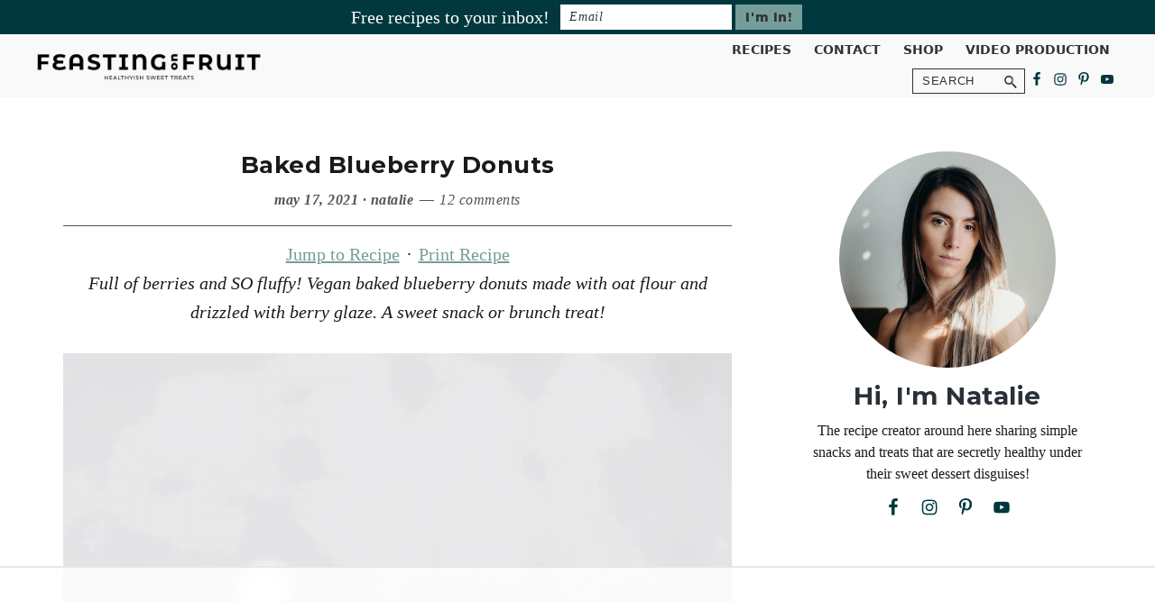

--- FILE ---
content_type: text/html; charset=UTF-8
request_url: https://feastingonfruit.com/baked-blueberry-donuts/
body_size: 77401
content:
<!DOCTYPE html>
<html lang="en-US">
<head >
<meta charset="UTF-8" />
<meta name="viewport" content="width=device-width, initial-scale=1" />
<script data-no-optimize="1" data-cfasync="false">!function(){"use strict";const t={adt_ei:{identityApiKey:"plainText",source:"url",type:"plaintext",priority:1},adt_eih:{identityApiKey:"sha256",source:"urlh",type:"hashed",priority:2},sh_kit:{identityApiKey:"sha256",source:"urlhck",type:"hashed",priority:3}},e=Object.keys(t);function i(t){return function(t){const e=t.match(/((?=([a-z0-9._!#$%+^&*()[\]<>-]+))\2@[a-z0-9._-]+\.[a-z0-9._-]+)/gi);return e?e[0]:""}(function(t){return t.replace(/\s/g,"")}(t.toLowerCase()))}!async function(){const n=new URL(window.location.href),o=n.searchParams;let a=null;const r=Object.entries(t).sort(([,t],[,e])=>t.priority-e.priority).map(([t])=>t);for(const e of r){const n=o.get(e),r=t[e];if(!n||!r)continue;const c=decodeURIComponent(n),d="plaintext"===r.type&&i(c),s="hashed"===r.type&&c;if(d||s){a={value:c,config:r};break}}if(a){const{value:t,config:e}=a;window.adthrive=window.adthrive||{},window.adthrive.cmd=window.adthrive.cmd||[],window.adthrive.cmd.push(function(){window.adthrive.identityApi({source:e.source,[e.identityApiKey]:t},({success:i,data:n})=>{i?window.adthrive.log("info","Plugin","detectEmails",`Identity API called with ${e.type} email: ${t}`,n):window.adthrive.log("warning","Plugin","detectEmails",`Failed to call Identity API with ${e.type} email: ${t}`,n)})})}!function(t,e){const i=new URL(e);t.forEach(t=>i.searchParams.delete(t)),history.replaceState(null,"",i.toString())}(e,n)}()}();
</script><script type="text/javascript">
/* <![CDATA[ */
window.JetpackScriptData = {"site":{"icon":"https://i0.wp.com/feastingonfruit.com/wp-content/uploads/2023/09/cropped-favicon-1-1.png?w=64\u0026ssl=1","title":"Feasting on Fruit","host":"unknown","is_wpcom_platform":false}};
/* ]]> */
</script>
<meta name='robots' content='index, follow, max-image-preview:large, max-snippet:-1, max-video-preview:-1' />
	<style>img:is([sizes="auto" i], [sizes^="auto," i]) { contain-intrinsic-size: 3000px 1500px }</style>
	<style data-no-optimize="1" data-cfasync="false">
	.adthrive-ad {
		margin-top: 10px;
		margin-bottom: 10px;
		text-align: center;
		overflow-x: visible;
		clear: both;
		line-height: 0;
	}
	/* float recipe ads */
.adthrive-device-desktop .adthrive-recipe,
.adthrive-device-tablet .adthrive-recipe {
	float: right;
	clear: right;
	margin-left: 10px;
}
.tasty-recipes-print-view .adthrive-footer-message {
  display: none;
}

/* Font Size */
body {
font-size:20px!important;
line-height:1.6;
}
/* END Font Size */

/* fix sticky sidebar ads for fixed header */
.adthrive-sidebar.adthrive-stuck {
margin-top: 110px;
z-index: 99!important;
}
.adthrive-sticky-sidebar > div {
top: 110px!important;
}

body.adthrive-device-phone .sticky-header {
position: relative !important;
-webkit-position: relative !important;
}

</style>
<script data-no-optimize="1" data-cfasync="false">
	window.adthriveCLS = {
		enabledLocations: ['Content', 'Recipe'],
		injectedSlots: [],
		injectedFromPlugin: true,
		branch: 'a46895a',bucket: 'prod',			};
	window.adthriveCLS.siteAds = {"betaTester":false,"targeting":[{"value":"5f18806614feb5bf914c4c46","key":"siteId"},{"value":"6233884d71b9237088c51c05","key":"organizationId"},{"value":"Feasting on Fruit","key":"siteName"},{"value":"AdThrive Edge","key":"service"},{"value":"on","key":"bidding"},{"value":["Food"],"key":"verticals"}],"siteUrl":"https://feastingonfruit.com","siteId":"5f18806614feb5bf914c4c46","siteName":"Feasting on Fruit","breakpoints":{"tablet":768,"desktop":1024},"cloudflare":{"version":"b770817"},"adUnits":[{"sequence":1,"targeting":[{"value":["Sidebar"],"key":"location"}],"devices":["desktop"],"name":"Sidebar_1","sticky":false,"location":"Sidebar","dynamic":{"pageSelector":"","spacing":0,"max":1,"lazyMax":null,"enable":true,"lazy":false,"elementSelector":".sidebar-primary > *","skip":2,"classNames":[],"position":"afterend","every":1,"enabled":true},"stickyOverlapSelector":"","adSizes":[[160,600],[336,280],[320,50],[300,600],[250,250],[1,1],[320,100],[300,1050],[300,50],[300,420],[300,250]],"priority":299,"autosize":true},{"sequence":9,"targeting":[{"value":["Sidebar"],"key":"location"},{"value":true,"key":"sticky"}],"devices":["desktop"],"name":"Sidebar_9","sticky":true,"location":"Sidebar","dynamic":{"pageSelector":"","spacing":0,"max":1,"lazyMax":null,"enable":true,"lazy":false,"elementSelector":".sidebar-primary","skip":0,"classNames":[],"position":"beforeend","every":1,"enabled":true},"stickyOverlapSelector":".before-footer-widgets","adSizes":[[160,600],[336,280],[320,50],[300,600],[250,250],[1,1],[320,100],[300,1050],[300,50],[300,420],[300,250]],"priority":291,"autosize":true},{"sequence":null,"targeting":[{"value":["Content"],"key":"location"}],"devices":["tablet","phone","desktop"],"name":"Content","sticky":false,"location":"Content","dynamic":{"pageSelector":"body.home","spacing":1,"max":2,"lazyMax":null,"enable":true,"lazy":false,"elementSelector":".entry-content > section","skip":0,"classNames":[],"position":"afterend","every":1,"enabled":true},"stickyOverlapSelector":"","adSizes":[[728,90],[336,280],[320,50],[468,60],[970,90],[250,250],[1,1],[320,100],[970,250],[1,2],[300,50],[300,300],[552,334],[728,250],[300,250]],"priority":199,"autosize":true},{"sequence":null,"targeting":[{"value":["Content"],"key":"location"}],"devices":["desktop"],"name":"Content","sticky":false,"location":"Content","dynamic":{"pageSelector":"body.single, body.page:not(.home)","spacing":0.85,"max":3,"lazyMax":96,"enable":true,"lazy":true,"elementSelector":".entry-content > *","skip":4,"classNames":[],"position":"afterend","every":1,"enabled":true},"stickyOverlapSelector":"","adSizes":[[728,90],[336,280],[320,50],[468,60],[970,90],[250,250],[1,1],[320,100],[970,250],[1,2],[300,50],[300,300],[552,334],[728,250],[300,250]],"priority":199,"autosize":true},{"sequence":null,"targeting":[{"value":["Content"],"key":"location"}],"devices":["tablet","phone"],"name":"Content","sticky":false,"location":"Content","dynamic":{"pageSelector":"body.single, body.page:not(.home)","spacing":0.85,"max":3,"lazyMax":96,"enable":true,"lazy":true,"elementSelector":".entry-content > *","skip":4,"classNames":[],"position":"afterend","every":1,"enabled":true},"stickyOverlapSelector":"","adSizes":[[728,90],[336,280],[320,50],[468,60],[970,90],[250,250],[1,1],[320,100],[970,250],[1,2],[300,50],[300,300],[552,334],[728,250],[300,250]],"priority":199,"autosize":true},{"sequence":null,"targeting":[{"value":["Recipe"],"key":"location"}],"devices":["tablet","desktop"],"name":"Recipe","sticky":false,"location":"Recipe","dynamic":{"pageSelector":"body:not(.tasty-recipes-print-view)","spacing":0.6,"max":1,"lazyMax":4,"enable":true,"lazy":true,"elementSelector":".tasty-recipes-ingredients li, .tasty-recipes-instructions li, .tasty-recipes-notes p, .tasty-recipes-notes span, .tasty-recipes-nutrition li","skip":0,"classNames":[],"position":"beforebegin","every":1,"enabled":true},"stickyOverlapSelector":"","adSizes":[[320,50],[250,250],[1,1],[320,100],[1,2],[300,50],[320,300],[300,390],[300,250]],"priority":-101,"autosize":true},{"sequence":5,"targeting":[{"value":["Recipe"],"key":"location"}],"devices":["phone"],"name":"Recipe_5","sticky":false,"location":"Recipe","dynamic":{"pageSelector":"body:not(.tasty-recipes-print-view)","spacing":0,"max":1,"lazyMax":null,"enable":true,"lazy":false,"elementSelector":".tasty-recipes-ingredients","skip":0,"classNames":[],"position":"beforebegin","every":1,"enabled":true},"stickyOverlapSelector":"","adSizes":[[320,50],[250,250],[1,1],[320,100],[1,2],[300,50],[320,300],[300,390],[300,250]],"priority":-105,"autosize":true},{"sequence":null,"targeting":[{"value":["Recipe"],"key":"location"}],"devices":["phone"],"name":"Recipe","sticky":false,"location":"Recipe","dynamic":{"pageSelector":"body:not(.tasty-recipes-print-view)","spacing":0.6,"max":1,"lazyMax":3,"enable":true,"lazy":true,"elementSelector":".tasty-recipes-ingredients, .tasty-recipes-instructions li, .tasty-recipes-notes p,  .tasty-recipes-notes span, .tasty-recipes-nutrition","skip":0,"classNames":[],"position":"afterend","every":1,"enabled":true},"stickyOverlapSelector":"","adSizes":[[320,50],[250,250],[1,1],[320,100],[1,2],[300,50],[320,300],[300,390],[300,250]],"priority":-101,"autosize":true},{"sequence":null,"targeting":[{"value":["Below Post"],"key":"location"}],"devices":["desktop","tablet","phone"],"name":"Below_Post","sticky":false,"location":"Below Post","dynamic":{"pageSelector":"","spacing":0.85,"max":0,"lazyMax":99,"enable":true,"lazy":true,"elementSelector":".comment-respond, .comment-list > li","skip":0,"classNames":[],"position":"afterend","every":1,"enabled":true},"stickyOverlapSelector":"","adSizes":[[120,240],[250,250],[300,250],[320,50],[320,100],[336,280],[468,60],[728,90],[1,1]],"priority":99,"autosize":true},{"sequence":null,"targeting":[{"value":["Footer"],"key":"location"},{"value":true,"key":"sticky"}],"devices":["tablet","phone","desktop"],"name":"Footer","sticky":true,"location":"Footer","dynamic":{"pageSelector":"","spacing":0,"max":1,"lazyMax":null,"enable":true,"lazy":false,"elementSelector":"body:not(.tasty-recipes-print-view)","skip":0,"classNames":[],"position":"beforeend","every":1,"enabled":true},"stickyOverlapSelector":"","adSizes":[[320,50],[320,100],[728,90],[970,90],[468,60],[1,1],[300,50]],"priority":-1,"autosize":true}],"adDensityLayout":{"mobile":{"adDensity":0.28,"onePerViewport":false},"pageOverrides":[{"mobile":{"adDensity":0.26,"onePerViewport":false},"note":null,"pageSelector":"body.home","desktop":{"adDensity":0.26,"onePerViewport":false}},{"mobile":{"adDensity":0.26,"onePerViewport":false},"note":null,"pageSelector":"body.page","desktop":{"adDensity":0.26,"onePerViewport":false}}],"desktop":{"adDensity":0.28,"onePerViewport":false}},"adDensityEnabled":true,"siteExperiments":[],"adTypes":{"sponsorTileDesktop":true,"interscrollerDesktop":true,"nativeBelowPostDesktop":true,"miniscroller":true,"largeFormatsMobile":true,"nativeMobileContent":true,"inRecipeRecommendationMobile":true,"nativeMobileRecipe":true,"sponsorTileMobile":true,"expandableCatalogAdsMobile":true,"frameAdsMobile":true,"outstreamMobile":true,"nativeHeaderMobile":true,"frameAdsDesktop":true,"inRecipeRecommendationDesktop":true,"expandableFooterDesktop":true,"nativeDesktopContent":true,"outstreamDesktop":true,"animatedFooter":true,"skylineHeader":false,"expandableFooter":true,"nativeDesktopSidebar":true,"videoFootersMobile":true,"videoFootersDesktop":true,"interscroller":true,"nativeDesktopRecipe":true,"nativeHeaderDesktop":true,"nativeBelowPostMobile":true,"expandableCatalogAdsDesktop":true,"largeFormatsDesktop":true},"adOptions":{"theTradeDesk":true,"rtbhouse":true,"undertone":true,"sidebarConfig":{"dynamicStickySidebar":{"minHeight":1800,"enabled":true,"blockedSelectors":[]}},"footerCloseButton":false,"teads":true,"seedtag":true,"pmp":true,"thirtyThreeAcross":true,"sharethrough":true,"optimizeVideoPlayersForEarnings":true,"removeVideoTitleWrapper":true,"pubMatic":true,"infiniteScroll":false,"longerVideoAdPod":true,"yahoossp":true,"spa":false,"stickyContainerConfig":{"recipeDesktop":{"minHeight":null,"enabled":false},"blockedSelectors":[],"stickyHeaderSelectors":[],"content":{"minHeight":null,"enabled":false},"recipeMobile":{"minHeight":null,"enabled":false}},"sonobi":true,"gatedPrint":{"siteEmailServiceProviderId":null,"defaultOptIn":false,"enabled":false,"newsletterPromptEnabled":false},"yieldmo":true,"footerSelector":"","amazonUAM":true,"gamMCMEnabled":true,"gamMCMChildNetworkCode":"81614639","stickyContainerAds":false,"rubicon":true,"conversant":true,"openx":true,"customCreativeEnabled":true,"mobileHeaderHeight":1,"secColor":"#000000","unruly":true,"mediaGrid":true,"bRealTime":true,"adInViewTime":null,"gumgum":true,"comscoreFooter":true,"desktopInterstitial":false,"amx":true,"footerCloseButtonDesktop":false,"ozone":true,"isAutoOptimized":true,"adform":true,"comscoreTAL":true,"targetaff":false,"bgColor":"#FFFFFF","advancePlaylistOptions":{"playlistPlayer":{"enabled":true},"relatedPlayer":{"enabled":true,"applyToFirst":true}},"kargo":true,"liveRampATS":true,"footerCloseButtonMobile":false,"interstitialBlockedPageSelectors":"","prioritizeShorterVideoAds":true,"allowSmallerAdSizes":true,"comscore":"Food","blis":true,"wakeLock":{"desktopEnabled":true,"mobileValue":15,"mobileEnabled":true,"desktopValue":30},"mobileInterstitial":false,"tripleLift":true,"sensitiveCategories":["alc","ast","cbd","cosm","dat","gamc","gamv","pol","rel","sst","ssr","srh","ske","tob","wtl"],"liveRamp":true,"mobileInterstitialBlockedPageSelectors":"","adthriveEmailIdentity":true,"criteo":true,"nativo":true,"infiniteScrollOptions":{"selector":"","heightThreshold":0},"siteAttributes":{"mobileHeaderSelectors":[],"desktopHeaderSelectors":[]},"dynamicContentSlotLazyLoading":true,"clsOptimizedAds":true,"ogury":true,"verticals":["Food"],"inImage":false,"stackadapt":true,"usCMP":{"enabled":false,"regions":[]},"advancePlaylist":true,"medianet":true,"delayLoading":false,"inImageZone":null,"appNexus":true,"rise":true,"liveRampId":"","infiniteScrollRefresh":false,"indexExchange":true},"siteAdsProfiles":[],"thirdPartySiteConfig":{"partners":{"discounts":[]}},"featureRollouts":{"erp":{"featureRolloutId":19,"data":null,"enabled":false}},"videoPlayers":{"contextual":{"autoplayCollapsibleEnabled":false,"overrideEmbedLocation":false,"defaultPlayerType":"static"},"videoEmbed":"wordpress","footerSelector":".footer-widgets, .site-footer","contentSpecificPlaylists":[],"players":[{"playlistId":"VS23EJCZ","pageSelector":"body.single, body.page:not(.home)","devices":["mobile"],"mobileLocation":"top-center","description":"","skip":1,"title":"LATEST VIDEOS","type":"stickyPlaylist","enabled":true,"footerSelector":".footer-widgets, .site-footer","formattedType":"Sticky Playlist","elementSelector":".entry-content > p","id":4068215,"position":"afterend","saveVideoCloseState":false,"shuffle":true,"mobileHeaderSelector":".sticky-header","playerId":"nPeetrl2","isCompleted":true},{"devices":["desktop","mobile"],"formattedType":"Stationary Related","description":"","id":4068211,"title":"Stationary related player - desktop and mobile","type":"stationaryRelated","enabled":true,"playerId":"DB6KuRH4"},{"playlistId":"","pageSelector":"","devices":["desktop"],"description":"","skip":1,"title":"Sticky related player - desktop","type":"stickyRelated","enabled":false,"formattedType":"Sticky Related","elementSelector":".entry-content > p","id":4068212,"position":"afterend","saveVideoCloseState":false,"shuffle":false,"mobileHeaderSelector":null,"playerId":"DB6KuRH4"},{"playlistId":"","pageSelector":"","devices":["mobile"],"mobileLocation":"top-center","description":"","skip":1,"title":"Sticky related player - mobile","type":"stickyRelated","enabled":false,"formattedType":"Sticky Related","elementSelector":".entry-content > p","id":4068213,"position":"afterend","saveVideoCloseState":false,"shuffle":false,"mobileHeaderSelector":".sticky-header","playerId":"DB6KuRH4"},{"playlistId":"VS23EJCZ","pageSelector":"body.single, body.page:not(.home)","devices":["desktop"],"description":"","skip":1,"title":"LATEST VIDEOS","type":"stickyPlaylist","enabled":true,"footerSelector":".footer-widgets, .site-footer","formattedType":"Sticky Playlist","elementSelector":".entry-content > p","id":4068214,"position":"afterend","saveVideoCloseState":false,"shuffle":true,"playerId":"nPeetrl2","isCompleted":true}],"partners":{"theTradeDesk":true,"unruly":true,"mediaGrid":true,"undertone":true,"gumgum":true,"seedtag":true,"amx":true,"ozone":true,"adform":true,"pmp":true,"kargo":true,"connatix":true,"stickyOutstream":{"desktop":{"enabled":true},"blockedPageSelectors":"","mobileLocation":"top-center","allowOnHomepage":true,"mobile":{"enabled":true},"saveVideoCloseState":false,"mobileHeaderSelector":".menu-toggle","allowForPageWithStickyPlayer":{"enabled":true}},"sharethrough":true,"blis":true,"tripleLift":true,"pubMatic":true,"criteo":true,"yahoossp":true,"nativo":true,"stackadapt":true,"yieldmo":true,"amazonUAM":true,"medianet":true,"rubicon":true,"appNexus":true,"rise":true,"openx":true,"indexExchange":true}}};</script>

<script data-no-optimize="1" data-cfasync="false">
(function(w, d) {
	w.adthrive = w.adthrive || {};
	w.adthrive.cmd = w.adthrive.cmd || [];
	w.adthrive.plugin = 'adthrive-ads-3.9.0';
	w.adthrive.host = 'ads.adthrive.com';
	w.adthrive.integration = 'plugin';

	var commitParam = (w.adthriveCLS && w.adthriveCLS.bucket !== 'prod' && w.adthriveCLS.branch) ? '&commit=' + w.adthriveCLS.branch : '';

	var s = d.createElement('script');
	s.async = true;
	s.referrerpolicy='no-referrer-when-downgrade';
	s.src = 'https://' + w.adthrive.host + '/sites/5f18806614feb5bf914c4c46/ads.min.js?referrer=' + w.encodeURIComponent(w.location.href) + commitParam + '&cb=' + (Math.floor(Math.random() * 100) + 1) + '';
	var n = d.getElementsByTagName('script')[0];
	n.parentNode.insertBefore(s, n);
})(window, document);
</script>
<link rel="dns-prefetch" href="https://ads.adthrive.com/"><link rel="preconnect" href="https://ads.adthrive.com/"><link rel="preconnect" href="https://ads.adthrive.com/" crossorigin>
<!-- Social Warfare v4.4.7.3 https://warfareplugins.com - BEGINNING OF OUTPUT -->
<meta property="og:description" content="Full of berries and SO fluffy! Vegan baked blueberry donuts made with oat flour and drizzled with berry glaze. A sweet snack or brunch treat!">
<meta property="og:title" content="Baked Blueberry Donuts">
<meta property="article_author" content="Natalie">
<meta property="article_publisher" content="https://www.facebook.com/feastingonfruit">
<meta property="og:image" content="https://feastingonfruit.com/wp-content/uploads/2021/05/4G8A7370-scaled.jpg">
<meta property="fb:app_id" content="1526395604323791">
<meta property="og:type" content="article">
<meta property="og:url" content="https://feastingonfruit.com/baked-blueberry-donuts/">
<meta property="og:site_name" content="Feasting on Fruit">
<meta property="article:published_time" content="2021-05-17T13:01:04-04:00">
<meta property="article:modified_time" content="2024-08-24T09:56:51-04:00">
<meta property="og:updated_time" content="2024-08-24T09:56:51-04:00">
<meta name="twitter:title" content="Baked Blueberry Donuts">
<meta name="twitter:description" content="Full of berries and SO fluffy! Vegan baked blueberry donuts made with oat flour and drizzled with berry glaze. A sweet snack or brunch treat!">
<meta name="twitter:image" content="https://feastingonfruit.com/wp-content/uploads/2021/05/4G8A7370-scaled.jpg">
<meta name="twitter:site" content="@feastingonfruit">
<meta name="twitter:creator" content="@feastingonfruit">
<meta name="twitter:card" content="summary_large_image">
<style type="text/css"> .swp_default_custom_color a {color:white} .swp_social_panel.swp_default_custom_color .nc_tweetContainer { background-color:#759e9a; border:1px solid #759e9a; } html body .swp_individual_custom_color_outlines .nc_tweetContainer:not(.total_shares):hover a {color:#759e9a !important} html body .swp_individual_custom_color_outlines .nc_tweetContainer:not(.total_shares):hover { background-color: transparent !important; border:1px solid #759e9a!important ; } html body .swp_other_custom_color_outlines:hover a {color:#759e9a } html body .swp_other_custom_color_outlines:hover .nc_tweetContainer { background-color: transparent ; border:1px solid #759e9a ; } .swp_default_custom_color a {color:white} .swp_social_panel.swp_default_custom_color .nc_tweetContainer { background-color:#759e9a; border:1px solid #759e9a; } html body .swp_individual_custom_color_outlines .nc_tweetContainer:not(.total_shares):hover a {color:#759e9a !important} html body .swp_individual_custom_color_outlines .nc_tweetContainer:not(.total_shares):hover { background-color: transparent !important; border:1px solid #759e9a!important ; } html body .swp_other_custom_color_outlines:hover a {color:#759e9a } html body .swp_other_custom_color_outlines:hover .nc_tweetContainer { background-color: transparent ; border:1px solid #759e9a ; } </style><style>
	@font-face {
		font-family: "sw-icon-font";
		src:url("https://feastingonfruit.com/wp-content/plugins/social-warfare/assets/fonts/sw-icon-font.eot?ver=4.4.7.3");
		src:url("https://feastingonfruit.com/wp-content/plugins/social-warfare/assets/fonts/sw-icon-font.eot?ver=4.4.7.3#iefix") format("embedded-opentype"),
		url("https://feastingonfruit.com/wp-content/plugins/social-warfare/assets/fonts/sw-icon-font.woff?ver=4.4.7.3") format("woff"),
		url("https://feastingonfruit.com/wp-content/plugins/social-warfare/assets/fonts/sw-icon-font.ttf?ver=4.4.7.3") format("truetype"),
		url("https://feastingonfruit.com/wp-content/plugins/social-warfare/assets/fonts/sw-icon-font.svg?ver=4.4.7.3#1445203416") format("svg");
		font-weight: normal;
		font-style: normal;
		font-display:block;
	}
</style>
<!-- Social Warfare v4.4.7.3 https://warfareplugins.com - END OF OUTPUT -->


	<!-- This site is optimized with the Yoast SEO Premium plugin v25.9 (Yoast SEO v25.9) - https://yoast.com/wordpress/plugins/seo/ -->
	<title>Baked Blueberry Donuts (vegan + gluten-free) | Feasting on Fruit</title><style id="rocket-critical-css">.screen-reader-text{clip:rect(1px,1px,1px,1px);height:1px;overflow:hidden;position:absolute!important;width:1px;word-wrap:normal!important}.gb-block-pricing-table:nth-child(1){-ms-grid-row:1;-ms-grid-column:1;grid-area:col1}.gb-block-pricing-table:nth-child(2){-ms-grid-row:1;-ms-grid-column:2;grid-area:col2}.gb-block-pricing-table:nth-child(3){-ms-grid-row:1;-ms-grid-column:3;grid-area:col3}.gb-block-pricing-table:nth-child(4){-ms-grid-row:1;-ms-grid-column:4;grid-area:col4}.gb-block-layout-column:nth-child(1){-ms-grid-row:1;-ms-grid-column:1;grid-area:col1}.gb-block-layout-column:nth-child(1){-ms-grid-row:1;-ms-grid-column:1;grid-area:col1}.gb-block-layout-column:nth-child(2){-ms-grid-row:1;-ms-grid-column:2;grid-area:col2}.gb-block-layout-column:nth-child(3){-ms-grid-row:1;-ms-grid-column:3;grid-area:col3}.gb-block-layout-column:nth-child(4){-ms-grid-row:1;-ms-grid-column:4;grid-area:col4}.gb-block-layout-column:nth-child(5){-ms-grid-row:1;-ms-grid-column:5;grid-area:col5}.gb-block-layout-column:nth-child(6){-ms-grid-row:1;-ms-grid-column:6;grid-area:col6}@media only screen and (max-width:600px){.gpb-grid-mobile-reorder .gb-is-responsive-column .gb-block-layout-column:nth-of-type(1){grid-area:col2}.gpb-grid-mobile-reorder .gb-is-responsive-column .gb-block-layout-column:nth-of-type(2){grid-area:col1}}.wp-block-image{margin-bottom:1.2em}</style>
	<meta name="description" content="Full of berries and SO fluffy! Vegan baked blueberry donuts made with oat flour and drizzled with berry glaze. A sweet snack or brunch treat!" />
	<link rel="canonical" href="https://feastingonfruit.com/baked-blueberry-donuts/" />
	<meta property="og:locale" content="en_US" />
	<meta property="og:type" content="article" />
	<meta property="og:title" content="Baked Blueberry Donuts" />
	<meta property="og:description" content="Full of berries and SO fluffy! Vegan baked blueberry donuts made with oat flour and drizzled with berry glaze. A sweet snack or brunch treat!" />
	<meta property="og:url" content="https://feastingonfruit.com/baked-blueberry-donuts/" />
	<meta property="og:site_name" content="Feasting on Fruit" />
	<meta property="article:publisher" content="https://www.facebook.com/feastingonfruit" />
	<meta property="article:published_time" content="2021-05-17T17:01:04+00:00" />
	<meta property="article:modified_time" content="2024-08-24T13:56:51+00:00" />
	<meta property="og:image" content="https://feastingonfruit.com/wp-content/uploads/2021/05/4G8A7370-scaled.jpg" />
	<meta property="og:image:width" content="1707" />
	<meta property="og:image:height" content="2560" />
	<meta property="og:image:type" content="image/jpeg" />
	<meta name="author" content="Natalie" />
	<meta name="twitter:label1" content="Written by" />
	<meta name="twitter:data1" content="Natalie" />
	<meta name="twitter:label2" content="Est. reading time" />
	<meta name="twitter:data2" content="4 minutes" />
	<script type="application/ld+json" class="yoast-schema-graph">{"@context":"https://schema.org","@graph":[{"@type":"Article","@id":"https://feastingonfruit.com/baked-blueberry-donuts/#article","isPartOf":{"@id":"https://feastingonfruit.com/baked-blueberry-donuts/"},"author":{"name":"Natalie","@id":"https://feastingonfruit.com/#/schema/person/9772c2f0d857674c6171fb0154711620"},"headline":"Baked Blueberry Donuts","datePublished":"2021-05-17T17:01:04+00:00","dateModified":"2024-08-24T13:56:51+00:00","wordCount":534,"commentCount":12,"publisher":{"@id":"https://feastingonfruit.com/#organization"},"image":{"@id":"https://feastingonfruit.com/baked-blueberry-donuts/#primaryimage"},"thumbnailUrl":"https://feastingonfruit.com/wp-content/uploads/2021/05/4G8A7370-scaled.jpg","keywords":["brunch","berry","dairy free","breakfast","egg free","gluten free","oil free","snack","summer","baking","healthy","oatmeal"],"articleSection":["breakfast","vegan","gluten-free","oil-free","sweet"],"inLanguage":"en-US","potentialAction":[{"@type":"CommentAction","name":"Comment","target":["https://feastingonfruit.com/baked-blueberry-donuts/#respond"]}]},{"@type":"WebPage","@id":"https://feastingonfruit.com/baked-blueberry-donuts/","url":"https://feastingonfruit.com/baked-blueberry-donuts/","name":"Baked Blueberry Donuts (vegan + gluten-free) | Feasting on Fruit","isPartOf":{"@id":"https://feastingonfruit.com/#website"},"primaryImageOfPage":{"@id":"https://feastingonfruit.com/baked-blueberry-donuts/#primaryimage"},"image":{"@id":"https://feastingonfruit.com/baked-blueberry-donuts/#primaryimage"},"thumbnailUrl":"https://feastingonfruit.com/wp-content/uploads/2021/05/4G8A7370-scaled.jpg","datePublished":"2021-05-17T17:01:04+00:00","dateModified":"2024-08-24T13:56:51+00:00","description":"Full of berries and SO fluffy! Vegan baked blueberry donuts made with oat flour and drizzled with berry glaze. A sweet snack or brunch treat!","breadcrumb":{"@id":"https://feastingonfruit.com/baked-blueberry-donuts/#breadcrumb"},"inLanguage":"en-US","potentialAction":[{"@type":"ReadAction","target":["https://feastingonfruit.com/baked-blueberry-donuts/"]}]},{"@type":"ImageObject","inLanguage":"en-US","@id":"https://feastingonfruit.com/baked-blueberry-donuts/#primaryimage","url":"https://feastingonfruit.com/wp-content/uploads/2021/05/4G8A7370-scaled.jpg","contentUrl":"https://feastingonfruit.com/wp-content/uploads/2021/05/4G8A7370-scaled.jpg","width":1707,"height":2560},{"@type":"BreadcrumbList","@id":"https://feastingonfruit.com/baked-blueberry-donuts/#breadcrumb","itemListElement":[{"@type":"ListItem","position":1,"name":"Home","item":"https://feastingonfruit.com/"},{"@type":"ListItem","position":2,"name":"Blog","item":"https://feastingonfruit.com/blog/"},{"@type":"ListItem","position":3,"name":"Baked Blueberry Donuts"}]},{"@type":"WebSite","@id":"https://feastingonfruit.com/#website","url":"https://feastingonfruit.com/","name":"Feasting on Fruit","description":"","publisher":{"@id":"https://feastingonfruit.com/#organization"},"potentialAction":[{"@type":"SearchAction","target":{"@type":"EntryPoint","urlTemplate":"https://feastingonfruit.com/?s={search_term_string}"},"query-input":{"@type":"PropertyValueSpecification","valueRequired":true,"valueName":"search_term_string"}}],"inLanguage":"en-US"},{"@type":"Organization","@id":"https://feastingonfruit.com/#organization","name":"Feasting on Fruit","url":"https://feastingonfruit.com/","logo":{"@type":"ImageObject","inLanguage":"en-US","@id":"https://feastingonfruit.com/#/schema/logo/image/","url":"https://feastingonfruit.com/wp-content/uploads/2023/09/Feasting-on-Fruit-logo.png","contentUrl":"https://feastingonfruit.com/wp-content/uploads/2023/09/Feasting-on-Fruit-logo.png","width":1200,"height":160,"caption":"Feasting on Fruit"},"image":{"@id":"https://feastingonfruit.com/#/schema/logo/image/"},"sameAs":["https://www.facebook.com/feastingonfruit","https://x.com/feastingonfruit","http://instagram.com/feastingonfruit","https://www.pinterest.com/feastingonfruit/","https://www.youtube.com/user/feastingonfruit1"]},{"@type":"Person","@id":"https://feastingonfruit.com/#/schema/person/9772c2f0d857674c6171fb0154711620","name":"Natalie","image":{"@type":"ImageObject","inLanguage":"en-US","@id":"https://feastingonfruit.com/#/schema/person/image/","url":"https://secure.gravatar.com/avatar/e41c002b23e360d610035430c6ba99f49b81f1320cc5b379d59dc4ca99443c15?s=96&d=wp_user_avatar&r=g","contentUrl":"https://secure.gravatar.com/avatar/e41c002b23e360d610035430c6ba99f49b81f1320cc5b379d59dc4ca99443c15?s=96&d=wp_user_avatar&r=g","caption":"Natalie"},"url":"https://feastingonfruit.com/author/nataliejo344gmail-com/"},{"@context":"https://schema.org/","@type":"Recipe","name":"Baked Blueberry Donuts","description":"Full of berries and SO fluffy! Vegan baked blueberry donuts made with oat flour and drizzled with berry glaze. A sweet snack or brunch treat!","author":{"@type":"Person","name":"Natalie"},"keywords":"healthy, oatmeal, gluten free, breakfast, summer, berry, brunch, dairy free, egg free, oil free, baking, snack","image":["https://feastingonfruit.com/wp-content/uploads/2021/05/Baked-Blueberry-Donuts-6jpg-225x225.jpg","https://feastingonfruit.com/wp-content/uploads/2021/05/Baked-Blueberry-Donuts-6jpg-260x195.jpg","https://feastingonfruit.com/wp-content/uploads/2021/05/Baked-Blueberry-Donuts-6jpg-320x180.jpg","https://feastingonfruit.com/wp-content/uploads/2021/05/Baked-Blueberry-Donuts-6jpg.jpg"],"url":"https://feastingonfruit.com/baked-blueberry-donuts/","recipeIngredient":["1 flax egg (1 tbsp ground flax + 3 tbsp water)","1/2 cup (160g) maple syrup","1/2 cup (125g) Organic SunButter","2/3 cup (160g) almond milk","2 tbsp lemon juice","1 tsp vanilla extract","1 1/4 (150g) cup oat flour","3 tbsp (23g) coconut flour","1 tsp baking powder","1/4 tsp salt","1/2 cup (70g) blueberries (fresh or frozen)","1 cup (200g) powdered sugar","3-4 tbsp blueberry juice*","1/2 tsp vanilla"],"recipeInstructions":[{"@type":"HowToStep","text":"Preheat the oven to 350°F. ","url":"https://feastingonfruit.com/baked-blueberry-donuts/#instruction-step-1"},{"@type":"HowToStep","text":"Whisk together SunButter, flax egg, maple syrup, lemon juice, almond milk, and vanilla.","url":"https://feastingonfruit.com/baked-blueberry-donuts/#instruction-step-2"},{"@type":"HowToStep","text":"Add dry ingredients and mix to combine.","url":"https://feastingonfruit.com/baked-blueberry-donuts/#instruction-step-3"},{"@type":"HowToStep","text":"Fold in blueberries gently.","url":"https://feastingonfruit.com/baked-blueberry-donuts/#instruction-step-4"},{"@type":"HowToStep","text":"Transfer to a piping bag and fill a greased donut pan (or make &#8220;donut hole&#8221; mini muffins if you don&#8217;t have one!)","url":"https://feastingonfruit.com/baked-blueberry-donuts/#instruction-step-5"},{"@type":"HowToStep","text":"Bake for 20-22 minutes at 350°F (or 14-16 minutes for mini muffins)","url":"https://feastingonfruit.com/baked-blueberry-donuts/#instruction-step-6"},{"@type":"HowToStep","text":"Cool completely before glazing.","url":"https://feastingonfruit.com/baked-blueberry-donuts/#instruction-step-7"},{"@type":"HowToStep","text":"For the glaze, whisk 2 tbsp of juice with the powdered sugar and vanilla. Add more juice slowly until you have a drizzle-able consistency.","url":"https://feastingonfruit.com/baked-blueberry-donuts/#instruction-step-8"},{"@type":"HowToStep","text":"Dip/drizzle donuts with glaze, allow a few minutes for glaze to set, and eat! ","url":"https://feastingonfruit.com/baked-blueberry-donuts/#instruction-step-9"}],"prepTime":"PT15M","cookTime":"PT20M","totalTime":"PT35M","recipeYield":["8","8 donuts"],"recipeCategory":"donuts","cookingMethod":"baking","recipeCuisine":"american","nutrition":{"servingSize":"1 donut","calories":"303 calories","sugarContent":"30g","sodiumContent":"97mg","fatContent":"11g","saturatedFatContent":"1g","carbohydrateContent":"47g","fiberContent":"3g","proteinContent":"6g","@type":"nutritionInformation"},"video":{"@context":"http://schema.org","@type":"VideoObject","name":"”Baked","description":"”Full","contentUrl":"https://content.jwplatform.com/videos/&rdquo;ed9FFNjq&rdquo;.mp4","thumbnailUrl":["https://content.jwplatform.com/thumbs/&rdquo;ed9FFNjq&rdquo;-720.jpg"],"uploadDate":"1970-01-01"},"datePublished":"2021-05-17","@id":"https://feastingonfruit.com/baked-blueberry-donuts/#recipe","isPartOf":{"@id":"https://feastingonfruit.com/baked-blueberry-donuts/#article"},"mainEntityOfPage":"https://feastingonfruit.com/baked-blueberry-donuts/"}]}</script>
	<!-- / Yoast SEO Premium plugin. -->


<link rel='dns-prefetch' href='//assets.pinterest.com' />
<link rel='dns-prefetch' href='//www.googletagmanager.com' />
<link rel='dns-prefetch' href='//stats.wp.com' />
<link rel='dns-prefetch' href='//use.typekit.net' />
<link rel='dns-prefetch' href='//fonts.googleapis.com' />
<link rel='dns-prefetch' href='//v0.wordpress.com' />
<link rel='dns-prefetch' href='//pagead2.googlesyndication.com' />
<link href='https://fonts.gstatic.com' crossorigin rel='preconnect' />
<link rel="alternate" type="application/rss+xml" title="Feasting on Fruit &raquo; Feed" href="https://feastingonfruit.com/feed/" />
<link rel="alternate" type="application/rss+xml" title="Feasting on Fruit &raquo; Comments Feed" href="https://feastingonfruit.com/comments/feed/" />
<link rel="alternate" type="application/rss+xml" title="Feasting on Fruit &raquo; Baked Blueberry Donuts Comments Feed" href="https://feastingonfruit.com/baked-blueberry-donuts/feed/" />
<link rel="alternate" type="application/rss+xml" title="Feasting on Fruit &raquo; Stories Feed" href="https://feastingonfruit.com/web-stories/feed/"><link rel='preload'  href='https://feastingonfruit.com/wp-content/plugins/genesis-blocks/dist/style-blocks.build.css?ver=1712006666-b-modified-1712006666' as="style" onload="this.onload=null;this.rel='stylesheet'" type='text/css' media='all' />
<link rel='preload'  href='https://feastingonfruit.com/wp-content/plugins/social-warfare/assets/js/post-editor/dist/blocks.style.build.css?ver=-b-modified-1719332676' as="style" onload="this.onload=null;this.rel='stylesheet'" type='text/css' media='all' />
<link rel='preload'  href='https://feastingonfruit.com/wp-content/plugins/instagram-feed/css/sbi-styles.min.css?ver=6.9.1-b-modified-1748453124' as="style" onload="this.onload=null;this.rel='stylesheet'" type='text/css' media='all' />
<link rel='preload'  href='https://feastingonfruit.com/wp-content/plugins/genesis-simple-share/assets/css/share.min.css?ver=0.1.0-b-modified-1752062263' as="style" onload="this.onload=null;this.rel='stylesheet'" type='text/css' media='all' />
<link rel='preload'  href='https://feastingonfruit.com/wp-content/plugins/genesis-simple-share/assets/css/genericons.min.css?ver=0.1.0-b-modified-1752062263' as="style" onload="this.onload=null;this.rel='stylesheet'" type='text/css' media='all' />
<link rel='preload'  href='https://feastingonfruit.com/wp-content/themes/recipe-blogger/style.css?b-modified=1695677245&#038;ver=1.3.7' as="style" onload="this.onload=null;this.rel='stylesheet'" type='text/css' media='all' />
<style id='wp-emoji-styles-inline-css' type='text/css'>

	img.wp-smiley, img.emoji {
		display: inline !important;
		border: none !important;
		box-shadow: none !important;
		height: 1em !important;
		width: 1em !important;
		margin: 0 0.07em !important;
		vertical-align: -0.1em !important;
		background: none !important;
		padding: 0 !important;
	}
</style>
<link rel='preload'  href='https://feastingonfruit.com/wp-includes/css/dist/block-library/style.min.css?ver=6.8.3' as="style" onload="this.onload=null;this.rel='stylesheet'" type='text/css' media='all' />
<style id='classic-theme-styles-inline-css' type='text/css'>
/*! This file is auto-generated */
.wp-block-button__link{color:#fff;background-color:#32373c;border-radius:9999px;box-shadow:none;text-decoration:none;padding:calc(.667em + 2px) calc(1.333em + 2px);font-size:1.125em}.wp-block-file__button{background:#32373c;color:#fff;text-decoration:none}
</style>
<link rel='preload'  href='https://feastingonfruit.com/wp-includes/js/mediaelement/mediaelementplayer-legacy.min.css?ver=4.2.17' as="style" onload="this.onload=null;this.rel='stylesheet'" type='text/css' media='all' />
<link rel='preload'  href='https://feastingonfruit.com/wp-includes/js/mediaelement/wp-mediaelement.min.css?ver=6.8.3' as="style" onload="this.onload=null;this.rel='stylesheet'" type='text/css' media='all' />
<style id='jetpack-sharing-buttons-style-inline-css' type='text/css'>
.jetpack-sharing-buttons__services-list{display:flex;flex-direction:row;flex-wrap:wrap;gap:0;list-style-type:none;margin:5px;padding:0}.jetpack-sharing-buttons__services-list.has-small-icon-size{font-size:12px}.jetpack-sharing-buttons__services-list.has-normal-icon-size{font-size:16px}.jetpack-sharing-buttons__services-list.has-large-icon-size{font-size:24px}.jetpack-sharing-buttons__services-list.has-huge-icon-size{font-size:36px}@media print{.jetpack-sharing-buttons__services-list{display:none!important}}.editor-styles-wrapper .wp-block-jetpack-sharing-buttons{gap:0;padding-inline-start:0}ul.jetpack-sharing-buttons__services-list.has-background{padding:1.25em 2.375em}
</style>
<link rel='preload'  href='https://feastingonfruit.com/wp-content/plugins/jumprope/css/jumprope_embed.css?ver=1598046286-b-modified-1598046286' as="style" onload="this.onload=null;this.rel='stylesheet'" type='text/css' media='all' />
<style id='global-styles-inline-css' type='text/css'>
:root{--wp--preset--aspect-ratio--square: 1;--wp--preset--aspect-ratio--4-3: 4/3;--wp--preset--aspect-ratio--3-4: 3/4;--wp--preset--aspect-ratio--3-2: 3/2;--wp--preset--aspect-ratio--2-3: 2/3;--wp--preset--aspect-ratio--16-9: 16/9;--wp--preset--aspect-ratio--9-16: 9/16;--wp--preset--color--black: #333333;--wp--preset--color--cyan-bluish-gray: #abb8c3;--wp--preset--color--white: #ffffff;--wp--preset--color--pale-pink: #f78da7;--wp--preset--color--vivid-red: #cf2e2e;--wp--preset--color--luminous-vivid-orange: #ff6900;--wp--preset--color--luminous-vivid-amber: #fcb900;--wp--preset--color--light-green-cyan: #7bdcb5;--wp--preset--color--vivid-green-cyan: #00d084;--wp--preset--color--pale-cyan-blue: #8ed1fc;--wp--preset--color--vivid-cyan-blue: #0693e3;--wp--preset--color--vivid-purple: #9b51e0;--wp--preset--color--link-color: #759e9a;--wp--preset--color--accent-color: #e5e78f;--wp--preset--color--button-color: #759e9a;--wp--preset--color--button-hover: #ffffff;--wp--preset--gradient--vivid-cyan-blue-to-vivid-purple: linear-gradient(135deg,rgba(6,147,227,1) 0%,rgb(155,81,224) 100%);--wp--preset--gradient--light-green-cyan-to-vivid-green-cyan: linear-gradient(135deg,rgb(122,220,180) 0%,rgb(0,208,130) 100%);--wp--preset--gradient--luminous-vivid-amber-to-luminous-vivid-orange: linear-gradient(135deg,rgba(252,185,0,1) 0%,rgba(255,105,0,1) 100%);--wp--preset--gradient--luminous-vivid-orange-to-vivid-red: linear-gradient(135deg,rgba(255,105,0,1) 0%,rgb(207,46,46) 100%);--wp--preset--gradient--very-light-gray-to-cyan-bluish-gray: linear-gradient(135deg,rgb(238,238,238) 0%,rgb(169,184,195) 100%);--wp--preset--gradient--cool-to-warm-spectrum: linear-gradient(135deg,rgb(74,234,220) 0%,rgb(151,120,209) 20%,rgb(207,42,186) 40%,rgb(238,44,130) 60%,rgb(251,105,98) 80%,rgb(254,248,76) 100%);--wp--preset--gradient--blush-light-purple: linear-gradient(135deg,rgb(255,206,236) 0%,rgb(152,150,240) 100%);--wp--preset--gradient--blush-bordeaux: linear-gradient(135deg,rgb(254,205,165) 0%,rgb(254,45,45) 50%,rgb(107,0,62) 100%);--wp--preset--gradient--luminous-dusk: linear-gradient(135deg,rgb(255,203,112) 0%,rgb(199,81,192) 50%,rgb(65,88,208) 100%);--wp--preset--gradient--pale-ocean: linear-gradient(135deg,rgb(255,245,203) 0%,rgb(182,227,212) 50%,rgb(51,167,181) 100%);--wp--preset--gradient--electric-grass: linear-gradient(135deg,rgb(202,248,128) 0%,rgb(113,206,126) 100%);--wp--preset--gradient--midnight: linear-gradient(135deg,rgb(2,3,129) 0%,rgb(40,116,252) 100%);--wp--preset--font-size--small: 12px;--wp--preset--font-size--medium: 20px;--wp--preset--font-size--large: 20px;--wp--preset--font-size--x-large: 42px;--wp--preset--font-size--normal: 18px;--wp--preset--font-size--larger: 24px;--wp--preset--spacing--20: 0.44rem;--wp--preset--spacing--30: 0.67rem;--wp--preset--spacing--40: 1rem;--wp--preset--spacing--50: 1.5rem;--wp--preset--spacing--60: 2.25rem;--wp--preset--spacing--70: 3.38rem;--wp--preset--spacing--80: 5.06rem;--wp--preset--shadow--natural: 6px 6px 9px rgba(0, 0, 0, 0.2);--wp--preset--shadow--deep: 12px 12px 50px rgba(0, 0, 0, 0.4);--wp--preset--shadow--sharp: 6px 6px 0px rgba(0, 0, 0, 0.2);--wp--preset--shadow--outlined: 6px 6px 0px -3px rgba(255, 255, 255, 1), 6px 6px rgba(0, 0, 0, 1);--wp--preset--shadow--crisp: 6px 6px 0px rgba(0, 0, 0, 1);}:where(.is-layout-flex){gap: 0.5em;}:where(.is-layout-grid){gap: 0.5em;}body .is-layout-flex{display: flex;}.is-layout-flex{flex-wrap: wrap;align-items: center;}.is-layout-flex > :is(*, div){margin: 0;}body .is-layout-grid{display: grid;}.is-layout-grid > :is(*, div){margin: 0;}:where(.wp-block-columns.is-layout-flex){gap: 2em;}:where(.wp-block-columns.is-layout-grid){gap: 2em;}:where(.wp-block-post-template.is-layout-flex){gap: 1.25em;}:where(.wp-block-post-template.is-layout-grid){gap: 1.25em;}.has-black-color{color: var(--wp--preset--color--black) !important;}.has-cyan-bluish-gray-color{color: var(--wp--preset--color--cyan-bluish-gray) !important;}.has-white-color{color: var(--wp--preset--color--white) !important;}.has-pale-pink-color{color: var(--wp--preset--color--pale-pink) !important;}.has-vivid-red-color{color: var(--wp--preset--color--vivid-red) !important;}.has-luminous-vivid-orange-color{color: var(--wp--preset--color--luminous-vivid-orange) !important;}.has-luminous-vivid-amber-color{color: var(--wp--preset--color--luminous-vivid-amber) !important;}.has-light-green-cyan-color{color: var(--wp--preset--color--light-green-cyan) !important;}.has-vivid-green-cyan-color{color: var(--wp--preset--color--vivid-green-cyan) !important;}.has-pale-cyan-blue-color{color: var(--wp--preset--color--pale-cyan-blue) !important;}.has-vivid-cyan-blue-color{color: var(--wp--preset--color--vivid-cyan-blue) !important;}.has-vivid-purple-color{color: var(--wp--preset--color--vivid-purple) !important;}.has-black-background-color{background-color: var(--wp--preset--color--black) !important;}.has-cyan-bluish-gray-background-color{background-color: var(--wp--preset--color--cyan-bluish-gray) !important;}.has-white-background-color{background-color: var(--wp--preset--color--white) !important;}.has-pale-pink-background-color{background-color: var(--wp--preset--color--pale-pink) !important;}.has-vivid-red-background-color{background-color: var(--wp--preset--color--vivid-red) !important;}.has-luminous-vivid-orange-background-color{background-color: var(--wp--preset--color--luminous-vivid-orange) !important;}.has-luminous-vivid-amber-background-color{background-color: var(--wp--preset--color--luminous-vivid-amber) !important;}.has-light-green-cyan-background-color{background-color: var(--wp--preset--color--light-green-cyan) !important;}.has-vivid-green-cyan-background-color{background-color: var(--wp--preset--color--vivid-green-cyan) !important;}.has-pale-cyan-blue-background-color{background-color: var(--wp--preset--color--pale-cyan-blue) !important;}.has-vivid-cyan-blue-background-color{background-color: var(--wp--preset--color--vivid-cyan-blue) !important;}.has-vivid-purple-background-color{background-color: var(--wp--preset--color--vivid-purple) !important;}.has-black-border-color{border-color: var(--wp--preset--color--black) !important;}.has-cyan-bluish-gray-border-color{border-color: var(--wp--preset--color--cyan-bluish-gray) !important;}.has-white-border-color{border-color: var(--wp--preset--color--white) !important;}.has-pale-pink-border-color{border-color: var(--wp--preset--color--pale-pink) !important;}.has-vivid-red-border-color{border-color: var(--wp--preset--color--vivid-red) !important;}.has-luminous-vivid-orange-border-color{border-color: var(--wp--preset--color--luminous-vivid-orange) !important;}.has-luminous-vivid-amber-border-color{border-color: var(--wp--preset--color--luminous-vivid-amber) !important;}.has-light-green-cyan-border-color{border-color: var(--wp--preset--color--light-green-cyan) !important;}.has-vivid-green-cyan-border-color{border-color: var(--wp--preset--color--vivid-green-cyan) !important;}.has-pale-cyan-blue-border-color{border-color: var(--wp--preset--color--pale-cyan-blue) !important;}.has-vivid-cyan-blue-border-color{border-color: var(--wp--preset--color--vivid-cyan-blue) !important;}.has-vivid-purple-border-color{border-color: var(--wp--preset--color--vivid-purple) !important;}.has-vivid-cyan-blue-to-vivid-purple-gradient-background{background: var(--wp--preset--gradient--vivid-cyan-blue-to-vivid-purple) !important;}.has-light-green-cyan-to-vivid-green-cyan-gradient-background{background: var(--wp--preset--gradient--light-green-cyan-to-vivid-green-cyan) !important;}.has-luminous-vivid-amber-to-luminous-vivid-orange-gradient-background{background: var(--wp--preset--gradient--luminous-vivid-amber-to-luminous-vivid-orange) !important;}.has-luminous-vivid-orange-to-vivid-red-gradient-background{background: var(--wp--preset--gradient--luminous-vivid-orange-to-vivid-red) !important;}.has-very-light-gray-to-cyan-bluish-gray-gradient-background{background: var(--wp--preset--gradient--very-light-gray-to-cyan-bluish-gray) !important;}.has-cool-to-warm-spectrum-gradient-background{background: var(--wp--preset--gradient--cool-to-warm-spectrum) !important;}.has-blush-light-purple-gradient-background{background: var(--wp--preset--gradient--blush-light-purple) !important;}.has-blush-bordeaux-gradient-background{background: var(--wp--preset--gradient--blush-bordeaux) !important;}.has-luminous-dusk-gradient-background{background: var(--wp--preset--gradient--luminous-dusk) !important;}.has-pale-ocean-gradient-background{background: var(--wp--preset--gradient--pale-ocean) !important;}.has-electric-grass-gradient-background{background: var(--wp--preset--gradient--electric-grass) !important;}.has-midnight-gradient-background{background: var(--wp--preset--gradient--midnight) !important;}.has-small-font-size{font-size: var(--wp--preset--font-size--small) !important;}.has-medium-font-size{font-size: var(--wp--preset--font-size--medium) !important;}.has-large-font-size{font-size: var(--wp--preset--font-size--large) !important;}.has-x-large-font-size{font-size: var(--wp--preset--font-size--x-large) !important;}
:where(.wp-block-post-template.is-layout-flex){gap: 1.25em;}:where(.wp-block-post-template.is-layout-grid){gap: 1.25em;}
:where(.wp-block-columns.is-layout-flex){gap: 2em;}:where(.wp-block-columns.is-layout-grid){gap: 2em;}
:root :where(.wp-block-pullquote){font-size: 1.5em;line-height: 1.6;}
</style>
<link rel='preload'  href='https://feastingonfruit.com/wp-content/plugins/bws-pinterest/css/style.css?ver=1.2.1-b-modified-1752062098' as="style" onload="this.onload=null;this.rel='stylesheet'" type='text/css' media='all' />
<link rel='preload'  href='https://feastingonfruit.com/wp-content/plugins/contact-form-7/includes/css/styles.css?ver=6.1-b-modified-1752062262' as="style" onload="this.onload=null;this.rel='stylesheet'" type='text/css' media='all' />
<link rel='preload'  href='https://use.typekit.net/ngt8jos.css?ver=1.0.18' as="style" onload="this.onload=null;this.rel='stylesheet'" type='text/css' media='all' />
<link rel='preload'  href='https://feastingonfruit.com/wp-content/plugins/jumprope/css/jumprope_style.css?ver=-b-modified-1598046286' as="style" onload="this.onload=null;this.rel='stylesheet'" type='text/css' media='all' />
<link rel='preload'  href='https://feastingonfruit.com/wp-content/plugins/jumprope/css/jumprope_adminbarstyle.css?ver=-b-modified-1598046286' as="style" onload="this.onload=null;this.rel='stylesheet'" type='text/css' media='all' />
<link rel='preload'  href='https://feastingonfruit.com/wp-content/plugins/jumprope/vendor/jquery/jquery-ui.min.css?ver=-b-modified-1598046286' as="style" onload="this.onload=null;this.rel='stylesheet'" type='text/css' media='all' />
<link rel='preload'  href='https://feastingonfruit.com/wp-content/plugins/wp-user-avatar/assets/css/frontend.min.css?ver=4.16.5-b-modified-1755318281' as="style" onload="this.onload=null;this.rel='stylesheet'" type='text/css' media='all' />
<link rel='preload'  href='https://feastingonfruit.com/wp-content/plugins/wp-user-avatar/assets/flatpickr/flatpickr.min.css?ver=4.16.5-b-modified-1755318281' as="style" onload="this.onload=null;this.rel='stylesheet'" type='text/css' media='all' />
<link rel='preload'  href='https://feastingonfruit.com/wp-content/plugins/wp-user-avatar/assets/select2/select2.min.css?ver=-b-modified-1755318281' as="style" onload="this.onload=null;this.rel='stylesheet'" type='text/css' media='all' />
<link rel='preload'  href='https://feastingonfruit.com/wp-content/plugins/social-warfare/assets/css/style.min.css?ver=4.4.7.3-b-modified-1719332676' as="style" onload="this.onload=null;this.rel='stylesheet'" type='text/css' media='all' />
<link rel='preload'  href='https://fonts.googleapis.com/css?family=Montserrat%3A300%2C400%2C500%2C600%2C700%2C800%7CMontserrat%3A300%2C400%2C500%2C600%2C700&#038;display=swap&#038;ver=1.3.7' as="style" onload="this.onload=null;this.rel='stylesheet'" type='text/css' media='all' />
<link rel='preload'  href='https://feastingonfruit.com/wp-content/themes/recipe-blogger/style.css?b-modified=1695677245&#038;ver=1.3.7' as="style" onload="this.onload=null;this.rel='stylesheet'" type='text/css' media='all' />
<style id='recipe-blogger-Stylesheet-inline-css' type='text/css'>

			.site-title,
			.sidebar .widget-title,
			.front-page-sidebar .widget-title,
			.entry-meta,
			.entry-header .entry-meta,
			p.entry-meta, .post-meta,
			.entry-footer .entry-meta,
			.post-meta,
			.entry-content .aboutsection h3,
			.site-container .aboutsection .wp-block-media-text__content .wp-block-button a,
			.site-container .content .aboutsection .wp-block-button a, 
			.site-container .content .aboutsection .wp-block-button a:visited,
			h2,
			h3,
			.subscriberow h3,
			.site-container .gb-block-post-grid .gb-post-grid-section-title,
			.footer-widgets h4 {
				font-family: 'Montserrat',-apple-system,system-ui,BlinkMacSystemFont,"Segoe UI",Roboto,"Helvetica Neue",Arial,sans-serif;
			}

			
			h1, h4, h5, h6,
			.subscriberow h4,
			.archive-title, .entry-title,
			.entry-header h2.entry-title,
			.content .entry-content .gb-block-post-grid header .gb-block-post-grid-title,
			.content .gb-block-post-grid .gb-block-post-grid-more-link,
			.footer-widgets .widget-title,
			.widget-title,
			button,
			button:visited,
			input[type="button"],
			input[type="button"]:visited,
			input[type="reset"],
			input[type="reset"]:visited,
			input[type="submit"],
			input[type="submit"]:visited,
			.site-header input[type="submit"],
			.site-header input[type="submit"]:visited,
			.site-container .content .wp-block-button .wp-block-button__link,
			.site-container .content .wp-block-button .wp-block-button__link:visited,
			.gb-button,
			.gb-button:visited {
				font-family: 'Montserrat',-apple-system,system-ui,BlinkMacSystemFont,"Segoe UI",Roboto,"Helvetica Neue",Arial,sans-serif;
			}

			.editor-styles-wrapper .editor-post-title__block .editor-post-title__input {
				font-family: 'Montserrat',-apple-system,system-ui,BlinkMacSystemFont,"Segoe UI",Roboto,"Helvetica Neue",Arial,sans-serif!important;
			}

			
			body,
			p,
			li,
			.entry-content p,
			.genesis-nav-menu a,
			.entry-content li {
				font-family: Georgia,Hoefler Text, Garamond, Times New Roman, serif;
			}

			
			.entry-header h2.entry-title,
			.entry-content .gb-block-post-grid header .gb-block-post-grid-title,
			.site-container .entry-content .gb-block-post-grid header .gb-block-post-grid-title {
				font-size: 20px;
			}

			

		a,
		a:visited,
		.sidebar a,
		.sidebar a:visited,
		.breadcrumb a, 
		.breadcrumb a:visited,
		.footer-widgets a,
		.footer-widgets a:visited,
		.entry-title a:focus,
		.entry-title a:hover,
		.site-container .gb-block-post-grid header .gb-block-post-grid-title a:focus,
		.site-container .gb-block-post-grid header .gb-block-post-grid-title a:hover
		{
			color: #759e9a;
		}

		

		a:focus,
		a:hover,
		.entry-content a:focus,
		.entry-content a:hover,
		.breadcrumb a:focus, 
		.breadcrumb a:hover,
		.footer-widgets a:focus,
		.footer-widgets a:hover,
		.sidebar .cat-item a:hover,
		.sidebar .cat-item a:focus {
			color: #e5e78f;
		}

		
		.archive-pagination li a:focus, 
		.archive-pagination li a:hover, 
		.archive-pagination li.active a {
			color: #333333;
			background-color: #e5e78f;
		}

		@media only screen and (min-width: 960px) {
			.genesis-nav-menu > .menu-highlight > a:hover,
			.genesis-nav-menu > .menu-highlight > a:focus,
			.genesis-nav-menu > .menu-highlight.current-menu-item > a {
				background-color: #e5e78f;
				color: #333333;
			}
		}
		

		.button,
		.button:visited,
		button,
		button:visited,
		input[type="button"],
		input[type="button"]:visited,
		input[type="reset"],
		input[type="reset"]:visited,
		input[type="submit"],
		input[type="submit"]:visited,
		.enews-widget input[type="submit"],
		.enews-widget input[type="submit"]:visited,
		.site-header input[type="submit"],
		.site-header input[type="submit"]:visited,
		.top-bar input[type="submit"],
		.top-bar input[type="submit"]:visited,
		.site-container .content div.wpforms-container-full .wpforms-form button[type="submit"],
		.site-container .content  div.wpforms-container-full .wpforms-form button[type="submit"]:visited {
			background-color: #759e9a;
			border-color: #759e9a;
			color: #333333;
		}

		.gb-post-grid-item a.gb-block-post-grid-more-link,
		.gb-post-grid-item a.gb-block-post-grid-more-link:visited,
		.more-from-category a,
		.more-from-category a:visited,
		.site-container .aboutsection .wp-block-media-text__content .wp-block-button a,
		.site-container .aboutsection .wp-block-media-text__content .wp-block-button a:visited {
			border-color: #759e9a;
			color: #759e9a;
		}


		.gb-post-grid-item a.gb-block-post-grid-more-link:focus,
		.gb-post-grid-item a.gb-block-post-grid-more-link:hover,
		.more-from-category a:focus,
		.more-from-category a:hover,
		.site-container .aboutsection .wp-block-media-text__content .wp-block-button a:focus,
		.site-container .aboutsection .wp-block-media-text__content .wp-block-button a:hover {
			border-color: #759e9a;
			background-color: #759e9a;
			color: #333333;
		}


		.enews-widget input#subbutton,
		.enews-widget input#subbutton:visited {
			border: 1px solid #759e9a!important;
		}

		

		button:focus,
		button:hover,
		input[type="button"]:focus,
		input[type="button"]:hover,
		input[type="reset"]:focus,
		input[type="reset"]:hover,
		input[type="submit"]:focus,
		input[type="submit"]:hover,
		input[type="reset"]:focus,
		input[type="reset"]:hover,
		input[type="submit"]:focus,
		input[type="submit"]:hover,
		.site-container .content  div.wpforms-container-full .wpforms-form input[type="submit"]:focus,
		.site-container .content div.wpforms-container-full .wpforms-form input[type="submit"]:hover,
		.site-container .content div.wpforms-container-full .wpforms-form button[type="submit"]:focus,
		.site-container .content div.wpforms-container-full .wpforms-form button[type="submit"]:hover,
		.top-bar input[type="submit"]:focus,
		.top-bar input[type="submit"]:hover,
		.button:focus,
		.button:hover,
		.enews-widget input[type="submit"]:hover,
		.enews-widget input[type="submit"]:focus {
			background-color: #ffffff;
			border-color: #333333;
			color: #333333;
		}

		.enews-widget input#subbutton:hover,
		.enews-widget input#subbutton:focus {
			border: 1px solid #333333!important;
			color: #333333!important;
		}

		

		.site-container .top-bar {
			background-color: #00383e;
			color: #ffffff;
		}

		.top-bar h1,
		.top-bar h2,
		.top-bar h3,
		.top-bar h4,
		.top-bar h5,
		.top-bar .widget-title,
		.top-bar .enews-widget .widget-title,
		.top-bar ul li a,
		.top-bar p {
			color: #ffffff;
		}


		

		.site-header,
		.sticky-header,
		.mobile-header,
		body:not(.sticky) .site-container .nav-primary,
		.wprm-recipe-times-container,
		.wprm-recipe-notes-container {
			background-color: #f9f9f9!important;
			color: #333333;
		}


		.site-header h1,
		.site-header h2,
		.site-header h3,
		.site-header h4,
		.site-header h5,
		.site-header .widget-title,
		.site-header ul li a,
		.site-header ul li a:visited,
		.site-header .genesis-nav-menu ul.sub-menu li a,
		.site-header .genesis-nav-menu ul.sub-menu li a:visited,
		.site-container .site-title a, 
		.site-container .site-title a:visited,
		.site-container .site-title a:focus,
		.site-container .site-title a:hover,
		.site-header input,
		.sticky-header h1,
		.sticky-header h2,
		.sticky-header h3,
		.sticky-header h4,
		.sticky-header h5,
		.sticky-header .widget-title,
		.sticky-header ul li a,
		.sticky-header ul li a:visited,
		.sticky-header input,
		.menu-toggle,
		.site-header .sub-menu-toggle,
		.site-header .genesis-nav-menu a:focus,
		.site-header .genesis-nav-menu a:hover,
		.site-header .genesis-nav-menu .current-menu-item > a,
		.site-header .genesis-nav-menu .sub-menu .current-menu-item > a:focus,
		.site-header .genesis-nav-menu .sub-menu .current-menu-item > a:hover,
		.sticky-header .sub-menu-toggle,
		.sticky-header .genesis-nav-menu a:focus,
		.sticky-header .genesis-nav-menu a:hover,
		.sticky-header .genesis-nav-menu .current-menu-item > a,
		.sticky-header .genesis-nav-menu .sub-menu .current-menu-item > a:focus,
		.sticky-header .genesis-nav-menu .sub-menu .current-menu-item > a:hover,
		.menu-toggle:focus,
		.menu-toggle:hover,
		.sub-menu-toggle:focus,
		.sub-menu-toggle:hover,
		.mobile-header,
		.mobile-header a,
		.site-header .close-toggle {
			color: #333333;
		}

		

		.sticky-header input.search-form-input::-ms-input-placeholder,
		.site-header input.search-form-input::-ms-input-placeholder {
			color: #333333;
		}

		.sticky-header input.search-form-input:-ms-input-placeholder,
		.site-header input.search-form-input:-ms-input-placeholder {
			ccolor: #333333;
		}

		.sticky-header input.search-form-input::placeholder,
		.site-header input.search-form-input::placeholder {
			color: #333333;
		}

		.site-header .sub-menu-toggle::before,
		.site-container .header-widget-area a.subscribe,
		.site-container .header-widget-area a.subscribe:visited,
		.site-header .search-form input[type="search"],
		.sticky-header .search-form input[type="search"] {
			border-color: #333333!important;
		}

		.site-header input[type="submit"]:hover,
		.site-header input[type="submit"]:focus,
		.sticky-header input[type="submit"]:hover,
		.sticky-header input[type="submit"]:focus,
		.site-container .header-widget-area a.subscribe.btn,
		.site-container .header-widget-area a.subscribe {
			color: #333333;
		}

		.wrap .searchicon,
		.mobile-header .menu-toggle::before,
		.sticky-header .menu-toggle::before {
			background-color: #333333;
		}

		

		.site-container .footer-widgets {
			background-color: #f9f9f9;
			color: #333333;
		}

		.footer-widgets h1,
		.footer-widgets h2,
		.footer-widgets h3,
		.footer-widgets h4,
		.footer-widgets h5,
		.footer-widgets .widget-title,
		.footer-widgets ul li a,
		.footer-widgets ul li a:visited {
			color: #333333!important;
		}


		

		.site-container .sidebar .enews-widget,
		.site-container  .front-page-sidebar .enews-widget,
		.site-container  .after-entry .enews {
			background-color: #e5e78f;
			color: #333333;
		}

		.sidebar .enews-widget .widget-title,
		.front-page-sidebar .enews-widget .widget-title,
		.after-entry .enews .widget-title {
			color: #333333;
		}

		
		.wp-custom-logo .site-container .title-area {
			max-width: 250px;
		}
		
			.wp-custom-logo .sticky-header .title-area,
			.sticky-header .title-area {
				max-width: 250px;
			}

			
		.wp-custom-logo .site-container .title-area {
			padding-top: 18.333333333333px;
			padding-bottom: 18.333333333333px;
		}

		.sticky.wp-custom-logo .title-area {
			padding-top: 18.333333333333px;
			padding-bottom: 18.333333333333px;
		}

		
</style>
<style id='akismet-widget-style-inline-css' type='text/css'>

			.a-stats {
				--akismet-color-mid-green: #357b49;
				--akismet-color-white: #fff;
				--akismet-color-light-grey: #f6f7f7;

				max-width: 350px;
				width: auto;
			}

			.a-stats * {
				all: unset;
				box-sizing: border-box;
			}

			.a-stats strong {
				font-weight: 600;
			}

			.a-stats a.a-stats__link,
			.a-stats a.a-stats__link:visited,
			.a-stats a.a-stats__link:active {
				background: var(--akismet-color-mid-green);
				border: none;
				box-shadow: none;
				border-radius: 8px;
				color: var(--akismet-color-white);
				cursor: pointer;
				display: block;
				font-family: -apple-system, BlinkMacSystemFont, 'Segoe UI', 'Roboto', 'Oxygen-Sans', 'Ubuntu', 'Cantarell', 'Helvetica Neue', sans-serif;
				font-weight: 500;
				padding: 12px;
				text-align: center;
				text-decoration: none;
				transition: all 0.2s ease;
			}

			/* Extra specificity to deal with TwentyTwentyOne focus style */
			.widget .a-stats a.a-stats__link:focus {
				background: var(--akismet-color-mid-green);
				color: var(--akismet-color-white);
				text-decoration: none;
			}

			.a-stats a.a-stats__link:hover {
				filter: brightness(110%);
				box-shadow: 0 4px 12px rgba(0, 0, 0, 0.06), 0 0 2px rgba(0, 0, 0, 0.16);
			}

			.a-stats .count {
				color: var(--akismet-color-white);
				display: block;
				font-size: 1.5em;
				line-height: 1.4;
				padding: 0 13px;
				white-space: nowrap;
			}
		
</style>
<link rel='preload'  href='https://feastingonfruit.com/wp-content/plugins/simple-social-icons/css/style.css?ver=3.0.2-b-modified-1752062278' as="style" onload="this.onload=null;this.rel='stylesheet'" type='text/css' media='all' />
<link rel='preload'  href='https://feastingonfruit.com/wp-content/themes/recipe-blogger/lib/gutenberg/front-end.css?ver=1.3.7-b-modified-1695677244' as="style" onload="this.onload=null;this.rel='stylesheet'" type='text/css' media='all' />
<link rel='preload'  href='https://feastingonfruit.com/wp-content/themes/recipe-blogger/lib/gutenberg/genesis-blocks.css?ver=1.3.7-b-modified-1695677244' as="style" onload="this.onload=null;this.rel='stylesheet'" type='text/css' media='all' />
<script type="text/javascript" src="https://feastingonfruit.com/wp-includes/js/jquery/jquery.min.js?ver=3.7.1" id="jquery-core-js"></script>
<script type="text/javascript" src="https://feastingonfruit.com/wp-includes/js/jquery/jquery-migrate.min.js?ver=3.4.1" id="jquery-migrate-js" defer></script>
<script type="text/javascript" src="https://feastingonfruit.com/wp-content/plugins/genesis-simple-share/assets/js/sharrre/jquery.sharrre.min.js?ver=0.1.0-b-modified-1752062263" id="genesis-simple-share-plugin-js-js" defer></script>
<script type="text/javascript" src="https://feastingonfruit.com/wp-content/plugins/genesis-simple-share/assets/js/waypoints.min.js?ver=0.1.0-b-modified-1752062263" id="genesis-simple-share-waypoint-js-js" defer></script>
<script type="text/javascript" src="https://feastingonfruit.com/wp-content/plugins/jumprope/js/jumprope_embed.js?ver=1598046286-b-modified-1598046286" id="jrp-guten-embed-script-js" defer></script>
<script type="text/javascript" id="jumprope-script-js-extra">
/* <![CDATA[ */
var JRPParams = {"ajax_url":"https:\/\/feastingonfruit.com\/wp-admin\/admin-ajax.php"};
/* ]]> */
</script>
<script type="text/javascript" src="https://feastingonfruit.com/wp-content/plugins/jumprope/js/jumprope_functions.js?ver=-b-modified-1598046286" id="jumprope-script-js" defer></script>
<script type="text/javascript" src="https://feastingonfruit.com/wp-content/plugins/wp-user-avatar/assets/flatpickr/flatpickr.min.js?ver=4.16.5-b-modified-1755318281" id="ppress-flatpickr-js" defer></script>
<script type="text/javascript" src="https://feastingonfruit.com/wp-content/plugins/wp-user-avatar/assets/select2/select2.min.js?ver=4.16.5-b-modified-1755318281" id="ppress-select2-js" defer></script>

<!-- Google tag (gtag.js) snippet added by Site Kit -->
<!-- Google Analytics snippet added by Site Kit -->
<script type="text/javascript" src="https://www.googletagmanager.com/gtag/js?id=GT-5TPWBPTL" id="google_gtagjs-js" async></script>
<script type="text/javascript" id="google_gtagjs-js-after">
/* <![CDATA[ */
window.dataLayer = window.dataLayer || [];function gtag(){dataLayer.push(arguments);}
gtag("set","linker",{"domains":["feastingonfruit.com"]});
gtag("js", new Date());
gtag("set", "developer_id.dZTNiMT", true);
gtag("config", "GT-5TPWBPTL");
/* ]]> */
</script>
<link rel="https://api.w.org/" href="https://feastingonfruit.com/wp-json/" /><link rel="alternate" title="JSON" type="application/json" href="https://feastingonfruit.com/wp-json/wp/v2/posts/23574" /><link rel="EditURI" type="application/rsd+xml" title="RSD" href="https://feastingonfruit.com/xmlrpc.php?rsd" />
<meta name="generator" content="WordPress 6.8.3" />
<link rel='shortlink' href='https://wp.me/pbVS8H-68e' />
<link rel="alternate" title="oEmbed (JSON)" type="application/json+oembed" href="https://feastingonfruit.com/wp-json/oembed/1.0/embed?url=https%3A%2F%2Ffeastingonfruit.com%2Fbaked-blueberry-donuts%2F" />
<link rel="alternate" title="oEmbed (XML)" type="text/xml+oembed" href="https://feastingonfruit.com/wp-json/oembed/1.0/embed?url=https%3A%2F%2Ffeastingonfruit.com%2Fbaked-blueberry-donuts%2F&#038;format=xml" />
<meta name="generator" content="Site Kit by Google 1.166.0" /><link rel="preload" href="https://use.typekit.net/ngt8jos.css" as="style" onload="this.onload=null;this.rel='stylesheet'">
<meta name="p:domain_verify" content="c13c213030571c3c60fd1e766c753f69"/>	<style>img#wpstats{display:none}</style>
		

<!-- [slickstream] [[[ START Slickstream Output ]]] -->
<script>console.info(`[slickstream] Page Generated at: 11/20/2025, 5:28:40 AM EST`);</script>
<script>console.info(`[slickstream] Current timestamp: ${(new Date).toLocaleString('en-US', { timeZone: 'America/New_York' })} EST`);</script>
<!-- [slickstream] Page Boot Data: -->
<script class='slickstream-script'>
(function() {
    "slickstream";
    const win = window;
    win.$slickBoot = win.$slickBoot || {};
    win.$slickBoot.d = {"bestBy":1763637616752,"epoch":1732216937291,"siteCode":"D5N7CDJX","services":{"engagementCacheableApiDomain":"https:\/\/c01f.app-sx.slickstream.com\/","engagementNonCacheableApiDomain":"https:\/\/c01b.app-sx.slickstream.com\/","engagementResourcesDomain":"https:\/\/c01f.app-sx.slickstream.com\/","storyCacheableApiDomain":"https:\/\/stories-sx.slickstream.com\/","storyNonCacheableApiDomain":"https:\/\/stories-sx.slickstream.com\/","storyResourcesDomain":"https:\/\/stories-sx.slickstream.com\/","websocketUri":"wss:\/\/c01b-wss.app-sx.slickstream.com\/socket?site=D5N7CDJX"},"bootUrl":"https:\/\/c.slickstream.com\/app\/2.15.5\/boot-loader.js","appUrl":"https:\/\/c.slickstream.com\/app\/2.15.5\/app.js","adminUrl":"","allowList":["feastingonfruit.com"],"abTests":[],"wpPluginTtl":3600,"v2":{"phone":{"placeholders":[],"bootTriggerTimeout":250,"emailCapture":{"mainTitle":"Save This Recipe!","saveButtonText":"SEND","confirmTitle":"Success!","optInText":"Subscribe to receive new recipes.","optInDefaultOff":false,"cssSelector":".entry-content > h2","formIconType":"default"},"bestBy":1763637616752,"epoch":1732216937291,"siteCode":"D5N7CDJX","services":{"engagementCacheableApiDomain":"https:\/\/c01f.app-sx.slickstream.com\/","engagementNonCacheableApiDomain":"https:\/\/c01b.app-sx.slickstream.com\/","engagementResourcesDomain":"https:\/\/c01f.app-sx.slickstream.com\/","storyCacheableApiDomain":"https:\/\/stories-sx.slickstream.com\/","storyNonCacheableApiDomain":"https:\/\/stories-sx.slickstream.com\/","storyResourcesDomain":"https:\/\/stories-sx.slickstream.com\/","websocketUri":"wss:\/\/c01b-wss.app-sx.slickstream.com\/socket?site=D5N7CDJX"},"bootUrl":"https:\/\/c.slickstream.com\/app\/2.15.5\/boot-loader.js","appUrl":"https:\/\/c.slickstream.com\/app\/2.15.5\/app.js","adminUrl":"","allowList":["feastingonfruit.com"],"abTests":[],"wpPluginTtl":3600},"tablet":{"placeholders":[],"bootTriggerTimeout":250,"bestBy":1763637616752,"epoch":1732216937291,"siteCode":"D5N7CDJX","services":{"engagementCacheableApiDomain":"https:\/\/c01f.app-sx.slickstream.com\/","engagementNonCacheableApiDomain":"https:\/\/c01b.app-sx.slickstream.com\/","engagementResourcesDomain":"https:\/\/c01f.app-sx.slickstream.com\/","storyCacheableApiDomain":"https:\/\/stories-sx.slickstream.com\/","storyNonCacheableApiDomain":"https:\/\/stories-sx.slickstream.com\/","storyResourcesDomain":"https:\/\/stories-sx.slickstream.com\/","websocketUri":"wss:\/\/c01b-wss.app-sx.slickstream.com\/socket?site=D5N7CDJX"},"bootUrl":"https:\/\/c.slickstream.com\/app\/2.15.5\/boot-loader.js","appUrl":"https:\/\/c.slickstream.com\/app\/2.15.5\/app.js","adminUrl":"","allowList":["feastingonfruit.com"],"abTests":[],"wpPluginTtl":3600},"desktop":{"placeholders":[],"bootTriggerTimeout":250,"emailCapture":{"mainTitle":"Save This Recipe!","saveButtonText":"SEND","confirmTitle":"Success!","optInText":"Subscribe to receive new recipes.","optInDefaultOff":false,"cssSelector":".entry-content > h2","formIconType":"default"},"bestBy":1763637616752,"epoch":1732216937291,"siteCode":"D5N7CDJX","services":{"engagementCacheableApiDomain":"https:\/\/c01f.app-sx.slickstream.com\/","engagementNonCacheableApiDomain":"https:\/\/c01b.app-sx.slickstream.com\/","engagementResourcesDomain":"https:\/\/c01f.app-sx.slickstream.com\/","storyCacheableApiDomain":"https:\/\/stories-sx.slickstream.com\/","storyNonCacheableApiDomain":"https:\/\/stories-sx.slickstream.com\/","storyResourcesDomain":"https:\/\/stories-sx.slickstream.com\/","websocketUri":"wss:\/\/c01b-wss.app-sx.slickstream.com\/socket?site=D5N7CDJX"},"bootUrl":"https:\/\/c.slickstream.com\/app\/2.15.5\/boot-loader.js","appUrl":"https:\/\/c.slickstream.com\/app\/2.15.5\/app.js","adminUrl":"","allowList":["feastingonfruit.com"],"abTests":[],"wpPluginTtl":3600},"unknown":{"placeholders":[],"bootTriggerTimeout":250,"bestBy":1763637616752,"epoch":1732216937291,"siteCode":"D5N7CDJX","services":{"engagementCacheableApiDomain":"https:\/\/c01f.app-sx.slickstream.com\/","engagementNonCacheableApiDomain":"https:\/\/c01b.app-sx.slickstream.com\/","engagementResourcesDomain":"https:\/\/c01f.app-sx.slickstream.com\/","storyCacheableApiDomain":"https:\/\/stories-sx.slickstream.com\/","storyNonCacheableApiDomain":"https:\/\/stories-sx.slickstream.com\/","storyResourcesDomain":"https:\/\/stories-sx.slickstream.com\/","websocketUri":"wss:\/\/c01b-wss.app-sx.slickstream.com\/socket?site=D5N7CDJX"},"bootUrl":"https:\/\/c.slickstream.com\/app\/2.15.5\/boot-loader.js","appUrl":"https:\/\/c.slickstream.com\/app\/2.15.5\/app.js","adminUrl":"","allowList":["feastingonfruit.com"],"abTests":[],"wpPluginTtl":3600}}};
    win.$slickBoot.rt = 'https://app.slickstream.com';
    win.$slickBoot.s = 'plugin';
    win.$slickBoot._bd = performance.now();
})();
</script>
<!-- [slickstream] END Page Boot Data -->
<!-- [slickstream] CLS Container Script Injection: -->

<script>//cls-inject.ts v2.15.3
"use strict";(async(e,t,n)=>{const o="[slickstream]";const r="cls-inject";const s=200;const i=50;const c=6e3;const a={onPageEmailCapture:"slick-on-page",dcmInlineSearch:"slick-inline-search-panel",filmstrip:"slick-film-strip"};let l=0;const d=e=>{if(!e){return null}try{return JSON.parse(e)}catch(t){console.error(o,r,"Failed to parse config:",e,t);return null}};const f=d(e);const u=d(t);const m=d(n);if(!f&&!u&&!m){return}const y=()=>{if(!document.body){l++;if(l<i){window.requestAnimationFrame(y)}else{console.warn(o,r,"inject: document.body not found after max retries")}return}void h().catch(e=>{console.error(o,r,"injectAllClsDivs failed",e)})};const p=async(e,t,n)=>{const o=document.createElement("div");o.classList.add(t);o.classList.add("cls-inserted");o.style.minHeight=n+"px";const r=["article p","section.wp-block-template-part div.entry-content p"];for(const t of r){const n=document.querySelectorAll(t);if((n===null||n===void 0?void 0:n.length)>=e){const t=n[e-1];t.insertAdjacentElement("afterend",o);return o}}return null};const g=async e=>{const t=a.onPageEmailCapture;try{if(document.querySelector(`.${t}`)){console.warn(o,r,`Container element already exists for ${t} class`);return}const n=S()?e.minHeightMobile||220:e.minHeight||200;if(e.cssSelector){await k(e.cssSelector,"before selector",t,n,"",undefined)}else{await p(e.pLocation||3,t,n)}}catch(e){console.error(o,r,`Failed to inject ${t} container`,e)}};const w=async e=>{if(e.selector){await k(e.selector,e.position||"after selector",a.filmstrip,e.minHeight||72,e.margin||e.marginLegacy||"10px auto")}else{console.warn(o,r,"Filmstrip config missing selector property")}};const b=async e=>{const t=Array.isArray(e)?e:[e];for(const e of t){if(e.selector){await k(e.selector,e.position||"after selector",a.dcmInlineSearch,e.minHeight||350,e.margin||e.marginLegacy||"50px 15px",e.id)}else{console.warn(o,r,"DCM config is missing selector property:",e)}}};const h=async()=>{if(f){await w(f)}if(u){await b(u)}if(m){await g(m)}};const S=()=>{const e=navigator.userAgent;const t=/Mobi|iP(hone|od)|Android.*Mobile|Opera Mini|IEMobile|WPDesktop|BlackBerry|BB10|webOS|Fennec/i.test(e);const n=/Tablet|iPad|Playbook|Nook|webOS|Kindle|Silk|SM-T|GT-P|SCH-I800|Xoom|Transformer|Tab|Slate|Pixel C|Nexus 7|Nexus 9|Nexus 10|SHIELD Tablet|Lenovo Tab|Mi Pad|Android(?!.*Mobile)/i.test(e);return t&&!n};const $=async e=>new Promise(t=>{setTimeout(t,e)});const x=async(e,t,n,o,r)=>{const i=document.querySelector(e);if(i){return i}const c=Date.now();if(c-n>=t){console.error(o,r,`Timeout waiting for selector: ${e}`);return null}await $(s);return x(e,t,n,o,r)};const A=async(e,t)=>{const n=Date.now();return x(e,t,n,o,r)};const k=async(e,t,n,s,i,a)=>{try{if(!e||e==="undefined"){console.warn(o,r,`Selector is empty or "undefined" for ${n} class; nothing to do`);return null}const l=await A(e,c);const d=a?document.querySelector(`.${n}[data-config="${a}"]`):document.querySelector(`.${n}`);if(d){console.warn(o,r,`Container element already exists for ${n} class with selector ${e}`);return null}if(!l){console.warn(o,r,`Target node not found for selector: ${e}`);return null}const f=document.createElement("div");f.style.minHeight=`${s}px`;f.style.margin=i;f.classList.add(n,"cls-inserted");if(a){f.dataset.config=a}const u={"after selector":"afterend","before selector":"beforebegin","first child of selector":"afterbegin","last child of selector":"beforeend"};l.insertAdjacentElement(u[t]||"afterend",f);return f}catch(t){console.error(o,r,`Failed to inject ${n} for selector ${e}`,t);return null}};const P=()=>{window.requestAnimationFrame(y)};P()})
('','','{\"mainTitle\":\"Save This Recipe!\",\"saveButtonText\":\"SEND\",\"confirmTitle\":\"Success!\",\"optInText\":\"Subscribe to receive new recipes.\",\"optInDefaultOff\":false,\"cssSelector\":\".entry-content > h2\",\"formIconType\":\"default\"}');

</script>
<!-- [slickstream] END CLS Container Script Injection -->
<!-- [slickstream] Embed Code -->
<script id="slick-embed-code-script" class='slickstream-script'>
"use strict";(async function(t,e){var o;if(location.search.includes("no-slick")){console.log("[Slickstream] Found `no-slick` in location.search; exiting....");return}const n="3.0.0";function i(){return performance.now()}function s(t,e="GET"){return new Request(t,{cache:"no-store",method:e})}function c(t){const e=document.createElement("script");e.className="slickstream-script";e.src=t;document.head.appendChild(e)}function a(t){return t==="ask"||t==="not-required"||t==="na"?t:"na"}async function r(t,e){let o=0;try{if(!("caches"in self))return{};const n=await caches.open("slickstream-code");if(!n)return{};let s=await n.match(t);if(!s){o=i();console.info(`[Slickstream] Adding item to browser cache: ${t.url}`);await n.add(t);s=await n.match(t)}if(!s||!s.ok){if(s){await n.delete(t)}return{}}const c=s.headers.get("x-slickstream-consent");if(!c){console.info("[Slickstream] No x-slickstream-consent header found in cached response")}return{t:o,d:e?await s.blob():await s.json(),c:a(c)}}catch(t){console.log(t);return{}}}async function l(o=false){let c;let l=Object.assign(Object.assign({},window.$slickBoot||{}),{_es:i(),rt:t,ev:n,l:r});const d=t.startsWith("https://")?"":"https://";const u=`${d}${t}/d/page-boot-data?site=${e}&url=${encodeURIComponent(location.href.split("#")[0])}`;const f=s(u);if(o){const{t:t,d:e,c:o}=await r(f);if(e&&e.bestBy>=Date.now()){c=e;if(t){l._bd=t}if(o){l.c=a(o)}}}if(!c){l._bd=i();const t=await fetch(f);const e=t.headers.get("x-slickstream-consent");l.c=a(e);try{c=await t.json()}catch(t){console.error(`[Slickstream] Error parsing page-boot-data from ${f.url}: ${(t===null||t===void 0?void 0:t.message)||""}`,t);return null}}if(c){l=Object.assign(Object.assign({},l),{d:c,s:"embed"})}return l}let d=(o=window.$slickBoot)!==null&&o!==void 0?o:{};if(!(d===null||d===void 0?void 0:d.d)||d.d.bestBy<Date.now()){const t=(d===null||d===void 0?void 0:d.consentStatus)||"denied";const e=t!=="denied";const o=await l(e);if(o){window.$slickBoot=d=o}}if(!(d===null||d===void 0?void 0:d.d)){console.error("[Slickstream] Boot failed; boot data not found after fetching");return}let u=d===null||d===void 0?void 0:d.d.bootUrl;if(!u){console.error("[Slickstream] Bootloader URL not found in boot data");return}let f;let w;if((d===null||d===void 0?void 0:d.consentStatus)&&d.consentStatus!=="denied"){const t=await r(s(u),true);f=t.t;w=t.d}else{f=i();const t=await fetch(s(u));w=await t.blob()}if(w){d.bo=u=URL.createObjectURL(w);if(f){d._bf=f}}else{d._bf=i()}window.$slickBoot=d;document.dispatchEvent(new CustomEvent("slick-boot-ready"));c(u)})("https://app.slickstream.com","D5N7CDJX");
</script>
<!-- [slickstream] END Embed Code -->
<!-- [slickstream] Page Metadata: -->
<meta property='slick:wpversion' content='3.0.1' />
<meta property="slick:wppostid" content="23574" />
<meta property="slick:featured_image" content="https://feastingonfruit.com/wp-content/uploads/2021/05/4G8A7370-scaled.jpg" />
<meta property="slick:group" content="post" />
<meta property="slick:category" content="breakfast:breakfast" />
<meta property=";" content="recipes:Recipes" />
<meta property="slick:category" content="vegan:vegan" />
<meta property=";" content="diet:diet" />
<meta property="slick:category" content="gluten-free:gluten-free" />
<meta property=";" content="diet:diet" />
<meta property="slick:category" content="oil-free:oil-free" />
<meta property=";" content="diet:diet" />
<meta property="slick:category" content="sweet:sweet" />
<script type="application/x-slickstream+json">{"@context":"https://slickstream.com","@graph":[{"@type":"Plugin","version":"3.0.1"},{"@type":"Site","name":"Feasting on Fruit","url":"https://feastingonfruit.com","description":"","atomUrl":"https://feastingonfruit.com/feed/atom/","rtl":false},{"@type":"WebPage","@id":23574,"isFront":false,"isHome":false,"isCategory":false,"isTag":false,"isSingular":true,"date":"2021-05-17T13:01:04-04:00","modified":"2024-08-24T09:56:51-04:00","title":"Baked Blueberry Donuts","pageType":"post","postType":"post","featured_image":"https://feastingonfruit.com/wp-content/uploads/2021/05/4G8A7370-scaled.jpg","author":"Natalie","categories":[{"@id":322,"parent":1223,"slug":"breakfast","name":"breakfast","parents":[{"@type":"CategoryParent","@id":1223,"slug":"recipes","name":"Recipes"}]},{"@id":19,"parent":1217,"slug":"vegan","name":"vegan","parents":[{"@type":"CategoryParent","@id":1217,"slug":"diet","name":"diet"}]},{"@id":11,"parent":1217,"slug":"gluten-free","name":"gluten-free","parents":[{"@type":"CategoryParent","@id":1217,"slug":"diet","name":"diet"}]},{"@id":1210,"parent":1217,"slug":"oil-free","name":"oil-free","parents":[{"@type":"CategoryParent","@id":1217,"slug":"diet","name":"diet"}]},{"@id":18,"parent":0,"slug":"sweet","name":"sweet","parents":[]}],"tags":["brunch","berry","dairy free","breakfast","egg free","gluten free","oil free","snack","summer","baking","healthy","oatmeal"]}]}</script>
<!-- [slickstream] END Page Metadata -->
<!-- [slickstream] WP-Rocket Detection -->
<script id="slick-wp-rocket-detect-script" class='slickstream-script'>
(function() {
    const slickScripts = document.querySelectorAll('script.slickstream-script[type=rocketlazyloadscript]');
    const extScripts = document.querySelectorAll('script[type=rocketlazyloadscript][src*="app.slickstream.com"]');
    if (slickScripts.length > 0 || extScripts.length > 0) {
        console.warn('[slickstream]' + ['Slickstream scripts. This ',
        'may cause undesirable behavior, ', 'such as increased CLS scores.',' WP-Rocket is deferring one or more '].sort().join(''));
    }
})();
</script><!-- [slickstream] END WP-Rocket Detection -->
<!-- [slickstream] [[[ END Slickstream Output ]]] -->


<style type="text/css">
body{ --tr-star-color:#e5e78f;
 }
.tasty-recipes-rating-solid.tasty-recipes-clip-10{-webkit-clip-path:polygon(0 0,10% 0,10% 100%,0 100%);clip-path:polygon(0 0,10% 0,10% 100%,0 100%)}.tasty-recipes-rating-solid.tasty-recipes-clip-20{-webkit-clip-path:polygon(0 0,20% 0,20% 100%,0 100%);clip-path:polygon(0 0,20% 0,20% 100%,0 100%)}.tasty-recipes-rating-solid.tasty-recipes-clip-30{-webkit-clip-path:polygon(0 0,30% 0,30% 100%,0 100%);clip-path:polygon(0 0,30% 0,30% 100%,0 100%)}.tasty-recipes-rating-solid.tasty-recipes-clip-40{-webkit-clip-path:polygon(0 0,40% 0,40% 100%,0 100%);clip-path:polygon(0 0,40% 0,40% 100%,0 100%)}.tasty-recipes-rating-solid.tasty-recipes-clip-50{-webkit-clip-path:polygon(0 0,50% 0,50% 100%,0 100%);clip-path:polygon(0 0,50% 0,50% 100%,0 100%)}.tasty-recipes-rating-solid.tasty-recipes-clip-60{-webkit-clip-path:polygon(0 0,60% 0,60% 100%,0 100%);clip-path:polygon(0 0,60% 0,60% 100%,0 100%)}.tasty-recipes-rating-solid.tasty-recipes-clip-70{-webkit-clip-path:polygon(0 0,70% 0,70% 100%,0 100%);clip-path:polygon(0 0,70% 0,70% 100%,0 100%)}.tasty-recipes-rating-solid.tasty-recipes-clip-80{-webkit-clip-path:polygon(0 0,80% 0,80% 100%,0 100%);clip-path:polygon(0 0,80% 0,80% 100%,0 100%)}.tasty-recipes-rating-solid.tasty-recipes-clip-90{-webkit-clip-path:polygon(0 0,90% 0,90% 100%,0 100%);clip-path:polygon(0 0,90% 0,90% 100%,0 100%)}.tasty-recipes-rating-outline{display:inline-block;height:1em;line-height:1;width:1em}.tasty-recipes-rating-outline.tasty-recipes-clip-0 svg{fill:url(#tasty-recipes-clip-0)}.tasty-recipes-rating-outline.tasty-recipes-clip-10 svg{fill:url(#tasty-recipes-clip-10)}.tasty-recipes-rating-outline.tasty-recipes-clip-20 svg{fill:url(#tasty-recipes-clip-20)}.tasty-recipes-rating-outline.tasty-recipes-clip-30 svg{fill:url(#tasty-recipes-clip-30)}.tasty-recipes-rating-outline.tasty-recipes-clip-40 svg{fill:url(#tasty-recipes-clip-40)}.tasty-recipes-rating-outline.tasty-recipes-clip-50 svg{fill:url(#tasty-recipes-clip-50)}.tasty-recipes-rating-outline.tasty-recipes-clip-60 svg{fill:url(#tasty-recipes-clip-60)}.tasty-recipes-rating-outline.tasty-recipes-clip-70 svg{fill:url(#tasty-recipes-clip-70)}.tasty-recipes-rating-outline.tasty-recipes-clip-80 svg{fill:url(#tasty-recipes-clip-80)}.tasty-recipes-rating-outline.tasty-recipes-clip-90 svg{fill:url(#tasty-recipes-clip-90)}.tasty-recipes-rating-outline.tasty-recipes-clip-100 svg{fill:url(#tasty-recipes-clip-100)}.comment-content .tasty-recipes-rating-outline.tasty-recipes-clip-100 svg{fill:currentColor}.tasty-recipes,.tasty-recipes-ratings{--tr-star-size:18px;--tr-star-margin:0px}.tasty-recipes-rating,.tasty-recipes-ratings-buttons{color:#f2b955;color:var(--tr-star-color)}.tasty-recipes-comment-form{border:none;margin:0;padding:0}.tasty-recipes-entry-header div.tasty-recipes-rating p,.tasty-recipes-rating-stars,.tasty-recipes-ratings,.tasty-recipes-ratings-buttons{display:inline-flex;font-size:1.1em;font-size:var(--tr-star-size);gap:.3em;gap:var(--tr-star-margin)}.tasty-recipes-entry-header div.tasty-recipes-rating p span.tasty-recipes-rating,.tasty-recipes-rating-stars span.tasty-recipes-rating,.tasty-recipes-ratings span.tasty-recipes-rating,.tasty-recipes-ratings-buttons span.tasty-recipes-rating{cursor:pointer;display:inline-block;font-size:1.1em;font-size:var(--tr-star-size);margin:0;width:1.1em;width:var(--tr-star-size)}.tasty-recipes-entry-header div.tasty-recipes-rating p{display:flex;justify-content:center}.tasty-recipes-ratings-buttons{flex-direction:row-reverse}.tasty-recipes-ratings-buttons input[type=radio]{clip:auto;display:inline-block!important;width:1.1em!important;width:var(--tr-star-size)!important}.tasty-recipes-ratings-buttons>span{position:relative}.tasty-recipes-ratings-buttons>span i{font-style:normal}.tasty-recipes-ratings-buttons>span .unchecked{display:inline-block}.tasty-recipes-ratings-buttons>input:checked~span .unchecked,.tasty-recipes-ratings-buttons>span .checked{display:none}.tasty-recipes-ratings-buttons>input:checked~span .checked{display:inline-block}@media only screen and (min-width:1024px){.tasty-recipes-ratings-buttons:not(:hover)>input:checked~span .unchecked,.tasty-recipes-ratings-buttons>:hover .unchecked,.tasty-recipes-ratings-buttons>:hover~span .unchecked{display:none}.tasty-recipes-ratings-buttons:not(:hover)>input:checked~span .checked,.tasty-recipes-ratings-buttons>:hover .checked,.tasty-recipes-ratings-buttons>:hover~span .checked{display:inline-block}}.tasty-recipes-ratings-buttons>input{cursor:pointer;height:100%;margin:0;margin-left:calc((var(--tr-star-size) + var(--tr-star-margin))*-1);opacity:0;position:relative;z-index:2}.tasty-recipes-rating a,.tasty-recipes-rating a:link{background:none;outline:none;text-decoration:none}.tasty-recipes-screen-reader{clip:rect(1px,1px,1px,1px);word-wrap:normal!important;border:0;-webkit-clip-path:inset(50%);clip-path:inset(50%);height:1px;margin:-1px;overflow:hidden;padding:0;position:absolute;width:1px}.tasty-recipes-rating-link{align-items:center;display:inline-flex}.tasty-recipes-rating-link .rating-label{font-size:80%;padding-left:.4em}.tasty-recipes-selected-minimum-rating .comment-form-comment .required{display:none}.tasty-recipes-has-ratings{text-decoration:none!important}

</style>
		<script>
			document.documentElement.className = document.documentElement.className.replace('no-js', 'js');
		</script>
				<style>
			.no-js img.lazyload {
				display: none;
			}

			figure.wp-block-image img.lazyloading {
				min-width: 150px;
			}

			.lazyload,
			.lazyloading {
				--smush-placeholder-width: 100px;
				--smush-placeholder-aspect-ratio: 1/1;
				width: var(--smush-placeholder-width) !important;
				aspect-ratio: var(--smush-placeholder-aspect-ratio) !important;
			}

						.lazyload, .lazyloading {
				opacity: 0;
			}

			.lazyloaded {
				opacity: 1;
				transition: opacity 400ms;
				transition-delay: 0ms;
			}

					</style>
		<style type='text/css'>.rp4wp-related-posts ul{width:100%;padding:0;margin:0;float:left;}
.rp4wp-related-posts ul>li{list-style:none;padding:0;margin:0;padding-bottom:20px;clear:both;}
.rp4wp-related-posts ul>li>p{margin:0;padding:0;}
.rp4wp-related-post-image{width:35%;padding-right:25px;-moz-box-sizing:border-box;-webkit-box-sizing:border-box;box-sizing:border-box;float:left;}</style>
<link rel="pingback" href="https://feastingonfruit.com/xmlrpc.php" />
<!-- Global site tag (gtag.js) - Google Analytics -->
<script async src="https://www.googletagmanager.com/gtag/js?id=UA-49466944-1"></script>
<script>
  window.dataLayer = window.dataLayer || [];
  function gtag(){dataLayer.push(arguments);}
  gtag('js', new Date());

  gtag('config', 'UA-49466944-1');
</script>

<meta name="google-site-verification" content="auVNEjA4mYviSco3j7_HCJVDNQSkk95XjJwW6ex8SwM"/>

<!-- Facebook Pixel Code -->
<script>
  !function(f,b,e,v,n,t,s)
  {if(f.fbq)return;n=f.fbq=function(){n.callMethod?
  n.callMethod.apply(n,arguments):n.queue.push(arguments)};
  if(!f._fbq)f._fbq=n;n.push=n;n.loaded=!0;n.version='2.0';
  n.queue=[];t=b.createElement(e);t.async=!0;
  t.src=v;s=b.getElementsByTagName(e)[0];
  s.parentNode.insertBefore(t,s)}(window, document,'script',
  'https://connect.facebook.net/en_US/fbevents.js');
  fbq('init', '323163794816807');
  fbq('track', 'PageView');
</script>
<noscript><img height="1" width="1" style="display:none"
  src="https://www.facebook.com/tr?id=323163794816807&ev=PageView&noscript=1"
/></noscript>
<!-- End Facebook Pixel Code -->

<script type="text/javascript"> !function(e){if(!window.pintrk){window.pintrk=function(){window.pintrk.queue.push(Array.prototype.slice.call(arguments))};var n=window.pintrk;n.queue=[],n.version="3.0";var t=document.createElement("script");t.async=!0,t.src=e;var r=document.getElementsByTagName("script")[0];r.parentNode.insertBefore(t,r)}}("https://s.pinimg.com/ct/core.js");  pintrk('load','2613166594718'); pintrk('page'); </script> <noscript> <img height="1" width="1" style="display:none;" alt="" src="https://ct.pinterest.com/v3/?tid=2613166594718&noscript=1" /> </noscript>

<meta name="p:domain_verify" content="c13c213030571c3c60fd1e766c753f69"/>

<script>
jQuery( document ).ready(function() {
checkRecipeIndex();
createObserver();
});
function checkRecipeIndex () {
  if (jQuery("body").hasClass("page-template-filter-recipes")) {
    if(jQuery('.recipe-index').is(':visible')){ //if the container is visible on the page
      insertHints();
    } else {
      setTimeout(checkRecipeIndex, 50); //wait 50 ms, then try again
    }
  }
}
function insertHints(){
var number = 0;
console.log('insert them hints');
var children = jQuery( ".recipe-index" ).children();
jQuery(children).each(function(i, obj) {
    number++;
    if (jQuery(window).width() > 782) {
    if(number % 6 === 0){
            jQuery( "<div class='content_hint'></div>" ).insertAfter( obj );
        }
    }
    else{
    if(number % 2 === 0){
            jQuery( "<div class='content_hint'></div>" ).insertAfter( obj );
        }
    }
});
}
function createObserver () {
var config = { attributes: true };
if(jQuery('.facetwp-checkbox').is(':visible')){
jQuery(".facetwp-checkbox").each(function () {
  var target = this;
  var observer = new MutationObserver(function(mutations) {
mutations.forEach(function(mutation) {
          setTimeout(function(){
          insertHints();
          }, 2000);
    });
  });
  observer.observe(target, config);
});
}else{
      setTimeout(createObserver, 50); //wait 50 ms, then try again
}
}
</script><meta name="theme-color" content="#f9f9f9" />
<!-- Google AdSense meta tags added by Site Kit -->
<meta name="google-adsense-platform-account" content="ca-host-pub-2644536267352236">
<meta name="google-adsense-platform-domain" content="sitekit.withgoogle.com">
<!-- End Google AdSense meta tags added by Site Kit -->

<!-- Google AdSense snippet added by Site Kit -->
<script type="text/javascript" async="async" src="https://pagead2.googlesyndication.com/pagead/js/adsbygoogle.js?client=ca-pub-1467509651107135&amp;host=ca-host-pub-2644536267352236" crossorigin="anonymous"></script>

<!-- End Google AdSense snippet added by Site Kit -->
<link rel="icon" href="https://feastingonfruit.com/wp-content/uploads/2023/09/cropped-favicon-1-1-32x32.png" sizes="32x32" />
<link rel="icon" href="https://feastingonfruit.com/wp-content/uploads/2023/09/cropped-favicon-1-1-192x192.png" sizes="192x192" />
<link rel="apple-touch-icon" href="https://feastingonfruit.com/wp-content/uploads/2023/09/cropped-favicon-1-1-180x180.png" />
<meta name="msapplication-TileImage" content="https://feastingonfruit.com/wp-content/uploads/2023/09/cropped-favicon-1-1-270x270.png" />
<script data-no-optimize='1' data-cfasync='false' id='comscore-loader-a46895a'>(function(){window.adthriveCLS.buildDate=`2025-11-19`;let e=new class{info(e,t,...n){this.call(console.info,e,t,...n)}warn(e,t,...n){this.call(console.warn,e,t,...n)}error(e,t,...n){this.call(console.error,e,t,...n),this.sendErrorLogToCommandQueue(e,t,...n)}event(e,t,...n){var r;((r=window.adthriveCLS)==null?void 0:r.bucket)===`debug`&&this.info(e,t)}sendErrorLogToCommandQueue(e,t,...n){window.adthrive=window.adthrive||{},window.adthrive.cmd=window.adthrive.cmd||[],window.adthrive.cmd.push(()=>{window.adthrive.logError!==void 0&&typeof window.adthrive.logError==`function`&&window.adthrive.logError(e,t,n)})}call(e,t,n,...r){let i=[`%c${t}::${n} `],a=[`color: #999; font-weight: bold;`];r.length>0&&typeof r[0]==`string`&&i.push(r.shift()),a.push(...r);try{Function.prototype.apply.call(e,console,[i.join(``),...a])}catch(e){console.error(e);return}}};function t(e){"@babel/helpers - typeof";return t=typeof Symbol==`function`&&typeof Symbol.iterator==`symbol`?function(e){return typeof e}:function(e){return e&&typeof Symbol==`function`&&e.constructor===Symbol&&e!==Symbol.prototype?`symbol`:typeof e},t(e)}function n(e,n){if(t(e)!=`object`||!e)return e;var r=e[Symbol.toPrimitive];if(r!==void 0){var i=r.call(e,n||`default`);if(t(i)!=`object`)return i;throw TypeError(`@@toPrimitive must return a primitive value.`)}return(n===`string`?String:Number)(e)}function r(e){var r=n(e,`string`);return t(r)==`symbol`?r:r+``}function i(e,t,n){return(t=r(t))in e?Object.defineProperty(e,t,{value:n,enumerable:!0,configurable:!0,writable:!0}):e[t]=n,e}var a=class{constructor(){i(this,`name`,void 0),i(this,`disable`,void 0),i(this,`gdprPurposes`,void 0)}};function o(e,t){var n=Object.keys(e);if(Object.getOwnPropertySymbols){var r=Object.getOwnPropertySymbols(e);t&&(r=r.filter(function(t){return Object.getOwnPropertyDescriptor(e,t).enumerable})),n.push.apply(n,r)}return n}function s(e){for(var t=1;t<arguments.length;t++){var n=arguments[t]==null?{}:arguments[t];t%2?o(Object(n),!0).forEach(function(t){i(e,t,n[t])}):Object.getOwnPropertyDescriptors?Object.defineProperties(e,Object.getOwnPropertyDescriptors(n)):o(Object(n)).forEach(function(t){Object.defineProperty(e,t,Object.getOwnPropertyDescriptor(n,t))})}return e}let c=[`mcmpfreqrec`],l=new class extends a{constructor(...e){super(...e),i(this,`name`,`BrowserStorage`),i(this,`disable`,!1),i(this,`gdprPurposes`,[1]),i(this,`_sessionStorageHandlerQueue`,[]),i(this,`_localStorageHandlerQueue`,[]),i(this,`_cookieHandlerQueue`,[]),i(this,`_gdpr`,void 0),i(this,`_shouldQueue`,!1)}init(e){this._gdpr=e.gdpr===`true`,this._shouldQueue=this._gdpr}clearQueue(e){this._gdpr&&this._hasStorageConsent()===!1||(e&&(this._shouldQueue=!1,this._sessionStorageHandlerQueue.forEach(e=>{this.setSessionStorage(e.key,e.value)}),this._localStorageHandlerQueue.forEach(e=>{if(e.key===`adthrive_abgroup`){let t=Object.keys(e.value)[0],n=e.value[t],r=e.value[`${t}_weight`];this.getOrSetABGroupLocalStorageValue(t,n,r,{value:24,unit:`hours`})}else e.expiry?e.type===`internal`?this.setExpirableInternalLocalStorage(e.key,e.value,{expiry:e.expiry,resetOnRead:e.resetOnRead}):this.setExpirableExternalLocalStorage(e.key,e.value,{expiry:e.expiry,resetOnRead:e.resetOnRead}):e.type===`internal`?this.setInternalLocalStorage(e.key,e.value):this.setExternalLocalStorage(e.key,e.value)}),this._cookieHandlerQueue.forEach(e=>{e.type===`internal`?this.setInternalCookie(e.key,e.value):this.setExternalCookie(e.key,e.value)})),this._sessionStorageHandlerQueue=[],this._localStorageHandlerQueue=[],this._cookieHandlerQueue=[])}readInternalCookie(e){return this._verifyInternalKey(e),this._readCookie(e)}readExternalCookie(e){return this._readCookie(e)}readExternalCookieList(e){return this._readCookieList(e)}getAllCookies(){return this._getCookies()}readInternalLocalStorage(e){return this._verifyInternalKey(e),this._readFromLocalStorage(e)}readExternalLocalStorage(e){return this._readFromLocalStorage(e)}readSessionStorage(e){let t=(window.sessionStorage.getItem(e));if(!t)return null;try{return JSON.parse(t)}catch(e){return t}}deleteCookie(e){document.cookie=`${e}=; SameSite=None; Secure; expires=Thu, 01 Jan 1970 00:00:00 UTC; path=/`}deleteLocalStorage(e){window.localStorage.removeItem(e)}deleteSessionStorage(e){window.sessionStorage.removeItem(e)}_hasStorageConsent(){if(typeof window.__cmp==`function`)try{let e=(window.__cmp(`getCMPData`));if(!e||!e.purposeConsents)return;let t=e.purposeConsents[1];return t===!0?!0:t===!1||t==null?!1:void 0}catch(e){return}}setInternalCookie(e,t,n){this.disable||(this._verifyInternalKey(e),this._setCookieValue(`internal`,e,t,n))}setExternalCookie(e,t,n){this.disable||this._setCookieValue(`external`,e,t,n)}setInternalLocalStorage(e,t){if(!this.disable)if(this._verifyInternalKey(e),this._gdpr&&this._shouldQueue){let n={key:e,value:t,type:`internal`};this._localStorageHandlerQueue.push(n)}else{let n=typeof t==`string`?t:JSON.stringify(t);window.localStorage.setItem(e,n)}}setExternalLocalStorage(e,t){if(!this.disable)if(this._gdpr&&this._shouldQueue){let n={key:e,value:t,type:`external`};this._localStorageHandlerQueue.push(n)}else{let n=typeof t==`string`?t:JSON.stringify(t);window.localStorage.setItem(e,n)}}setExpirableInternalLocalStorage(e,t,n){if(!this.disable){this._verifyInternalKey(e);try{var r,i;let a=(r=n==null?void 0:n.expiry)==null?{value:400,unit:`days`}:r,o=(i=n==null?void 0:n.resetOnRead)==null?!1:i;if(this._gdpr&&this._shouldQueue){let n={key:e,value:t,type:`internal`,expires:this._getExpiryDate(a),expiry:a,resetOnRead:o};this._localStorageHandlerQueue.push(n)}else{let n={value:t,type:`internal`,expires:this._getExpiryDate(a),expiry:a,resetOnRead:o};window.localStorage.setItem(e,JSON.stringify(n))}}catch(e){console.error(e)}}}setExpirableExternalLocalStorage(e,t,n){if(!this.disable)try{var r,i;let a=(r=n==null?void 0:n.expiry)==null?{value:400,unit:`days`}:r,o=(i=n==null?void 0:n.resetOnRead)==null?!1:i;if(this._gdpr&&this._shouldQueue){let n={key:e,value:JSON.stringify(t),type:`external`,expires:this._getExpiryDate(a),expiry:a,resetOnRead:o};this._localStorageHandlerQueue.push(n)}else{let n={value:t,type:`external`,expires:this._getExpiryDate(a),expiry:a,resetOnRead:o};window.localStorage.setItem(e,JSON.stringify(n))}}catch(e){console.error(e)}}setSessionStorage(e,t){if(!this.disable)if(this._gdpr&&this._shouldQueue){let n={key:e,value:t};this._sessionStorageHandlerQueue.push(n)}else{let n=typeof t==`string`?t:JSON.stringify(t);window.sessionStorage.setItem(e,n)}}getOrSetABGroupLocalStorageValue(e,t,n,r,i=!0){let a=`adthrive_abgroup`,o=(this.readInternalLocalStorage(a));if(o!==null){var c;let t=o[e],n=(c=o[`${e}_weight`])==null?null:c;if(this._isValidABGroupLocalStorageValue(t))return[t,n]}let l=(s(s({},o),{},{[e]:t,[`${e}_weight`]:n}));return r?this.setExpirableInternalLocalStorage(a,l,{expiry:r,resetOnRead:i}):this.setInternalLocalStorage(a,l),[t,n]}_isValidABGroupLocalStorageValue(e){return e!=null&&!(typeof e==`number`&&isNaN(e))}_getExpiryDate({value:e,unit:t}){let n=new Date;return t===`milliseconds`?n.setTime(n.getTime()+e):t==`seconds`?n.setTime(n.getTime()+e*1e3):t===`minutes`?n.setTime(n.getTime()+e*60*1e3):t===`hours`?n.setTime(n.getTime()+e*60*60*1e3):t===`days`?n.setTime(n.getTime()+e*24*60*60*1e3):t===`months`&&n.setTime(n.getTime()+e*30*24*60*60*1e3),n.toUTCString()}_resetExpiry(e){return e.expires=this._getExpiryDate(e.expiry),e}_readCookie(e){let t=(document.cookie.split(`; `).find(t=>t.split(`=`)[0]===e));if(!t)return null;let n=(t.split(`=`))[1];if(n)try{return JSON.parse(decodeURIComponent(n))}catch(e){return decodeURIComponent(n)}return null}_readCookieList(e){let t;for(let n of document.cookie.split(`;`)){let[r,...i]=(n.split(`=`));r.trim()===e&&(t=i.join(`=`).trim())}return t&&JSON.parse(t)||[]}_getCookies(){let e=[];return document.cookie.split(`;`).forEach(t=>{let[n,r]=t.split(`=`).map(e=>e.trim());e.push({name:n,value:r})}),e}_readFromLocalStorage(e){let t=(window.localStorage.getItem(e));if(!t)return null;try{let r=(JSON.parse(t)),i=r.expires&&(new Date().getTime())>=(new Date(r.expires).getTime());if(e===`adthrive_abgroup`&&r.created)return window.localStorage.removeItem(e),null;if(r.resetOnRead&&r.expires&&!i){var n;let t=(this._resetExpiry(r));return window.localStorage.setItem(e,JSON.stringify(r)),(n=t.value)==null?t:n}else if(i)return window.localStorage.removeItem(e),null;if(Object.prototype.hasOwnProperty.call(r,`value`))try{return JSON.parse(r.value)}catch(e){return r.value}else return r}catch(e){return t}}_setCookieValue(e,t,n,r){try{if(this._gdpr&&this._shouldQueue){let r={key:t,value:n,type:e};this._cookieHandlerQueue.push(r)}else{var i,a,o;let e=(this._getExpiryDate((i=r==null?void 0:r.expiry)==null?{value:400,unit:`days`}:i)),s=(a=r==null?void 0:r.sameSite)==null?`None`:a,c=(o=r==null?void 0:r.secure)==null?!0:o,l=typeof n==`object`?JSON.stringify(n):n;document.cookie=`${t}=${l}; SameSite=${s}; ${c?`Secure;`:``} expires=${e}; path=/`}}catch(e){}}_verifyInternalKey(e){let t=(e.startsWith(`adthrive_`)),n=(e.startsWith(`adt_`));if(!t&&!n&&!c.includes(e))throw Error(`When reading an internal cookie, the key must start with "adthrive_" or "adt_" or be part of the allowed legacy keys.`)}},u=(e,t)=>{let n=document.getElementsByTagName(`script`)[0];n&&n.parentNode&&!t?n.parentNode.insertBefore(e,n):document.body.appendChild(e)},d=(e,t=!1,n=!1,r=!1)=>new Promise((i,a)=>{let o=document.createElement(`script`);o.addEventListener(`error`,()=>a(Error(`Failed to import script ${e}`))),o.addEventListener(`load`,()=>i(o)),o.type=`text/javascript`,o.src=e,o.defer=n,o.async=r,u(o,t)}),f=()=>{let e=Math.max(document.documentElement.clientWidth||0,window.innerWidth||0),t=Math.max(document.documentElement.clientHeight||0,window.innerHeight||0);return{width:e,height:t}},p=()=>{let e=new RegExp(`python,apis,googleweblight,spider,crawler,curl,wget,ia_archiver,insights,baidu,bot,monitor,scraper,A6-Indexer,addthis,admantx,agentslug,alexa,anderspink,apache-httpclient,apachebench,apis-google,appengine-google,ask jeeves,asynchttpclient,awe.sm,baidu,barkrowler,biglotron,bingpreview,brandverify,bubing,butterfly,buzztalk,cf-uc,chatgpt,check_http,cloudflare,cmradar/0.1,coldfusion,comodo ssl checker,convera,copypants,crowsnest,curl,dap/nethttp,daumoa,deepseek,deepseekbot,developers.google.com/+/web/snippet/,digitalpersona fingerprint software,drupact,duckduck,elb-healthchecker,embedly,eoaagent,europarchive,eventmachine httpclient,evrinid,exaleadcloudview,ezooms,ez publish,facebookexternalhit,feedburner,feedfetcher-google,findlink,findthatfile,flipboardproxy,garlik,genieo,getprismatic.com,ghost,gigablast,go http package,google( page speed insights| web preview|google-site-verification|-structured-data-testing-tool|-structureddatatestingtool),gpt,gptbot,hatena,headless,heritrix,htmlparser,http(_request2|client|s|unit),httrack,hubspot,ichiro,icoreservice,idmarch,in(agist|sieve|stapaper),ips-agent,jack,jakarta commons,java,jetslide,jobseeker,js-kit,kimengi,knows.is,kraken,laconica,libwww,lighthouse,linode,lipperhey,longurl,ltx71,lwp-trivial,mappydata,mastodon,mediapartners-google,megaindex.ru,metauri,mfe_expand,mixnode,mon(tastic|tools),moreover,mrchrome,nberta,net(craft|researchserver|state|vibes),newrelicpinger,newspaper,newsme,ning,nightmare,nmap,nutch,online-domain-tools,openai,paessler,page(peek|sinventory|thing),panopta,peerindex,phantomjs,pingdom,plukkie,proximic,pu_in,publiclibraryarchive.org,python-(httplib2|requests|urllib),quanti,queryseeker,quicklook,qwanti,re-animator,readability,rebelmouse,relateiq,riddler,rssmicro,ruby,scrapy,seo-audit,seodiver,seokicks,shopwiki,shortlinktranslate,siege,sincera,sistrix,site24x7,siteexplorer,skypeuripreview,slack,slurp,socialrank,sogou,spinn3r,squider,statuscake,stripe,summify,teeraid,teoma,test certificate info,tineye,traackr,ttd-content,tweetedtimes,twikle,twitjobsearch,twitmunin,twurly,typhoeus,unwindfetch,uptim(e|ia),uptm.io,vagabondo,vb project,vigil,vkshare,wappalyzer,watchsumo,webceo,webdatascout,webmon,webscout,wesee,wget,whatsapp,whatweb,wikido,wordpress,wormly,wotbox,xenu link sleuth,xing-contenttabreceiver,yandex,yanga,yeti,yff35,yourls,zelist.ro,zibb,^Mozilla/5\\.0$,Viv/2`.split(`,`).join(`|`),`i`),t=window.navigator.userAgent.toLowerCase();return e.test(t)};var m=class{constructor(){i(this,`runTests`,()=>{let e=!1;return window&&document&&(e=[`webdriver`in window,`_Selenium_IDE_Recorder`in window,`callSelenium`in window,`_selenium`in window,`__webdriver_script_fn`in document,`__driver_evaluate`in document,`__webdriver_evaluate`in document,`__selenium_evaluate`in document,`__fxdriver_evaluate`in document,`__driver_unwrapped`in document,`__webdriver_unwrapped`in document,`__selenium_unwrapped`in document,`__fxdriver_unwrapped`in document,`__webdriver_script_func`in document,document.documentElement.getAttribute(`selenium`)!==null,document.documentElement.getAttribute(`webdriver`)!==null,document.documentElement.getAttribute(`driver`)!==null].some(e=>e)),e})}isSelenium(){return this.runTests()}};let h=()=>{if(navigator&&navigator.userAgent&&p())return`uav`},g=()=>{let e=f();if(e.width>5e3||e.height>5e3)return`vpv`},_=()=>{if(new m().isSelenium())return`selenium`},v=()=>{let e=[g(),h(),_()].filter(e=>!!e);return e.length?e:void 0},y=()=>l.readExternalCookie(`usprivacy`)===`1YYY`;v()||y()||(()=>{let e=`unknown`;return typeof Intl<`u`&&typeof Intl.DateTimeFormat==`function`&&typeof Intl.DateTimeFormat().resolvedOptions==`function`&&(e=Intl.DateTimeFormat().resolvedOptions().timeZone||`unknown`),e.startsWith(`America/`)})()&&(()=>{let t=`6035453`,n=y()?`0`:`1`,r=s({c1:`2`,c2:t,cs_fpid:l.readExternalCookie(`_pubcid`)||l.readExternalLocalStorage(`_pubcid`),cs_fpit:`o`,cs_fpdm:`*null`,cs_fpdt:`*null`,options:{enableFirstPartyCookie:!0}},{cs_ucfr:n||`0`});window._comscore=window._comscore||[],window._comscore.push(r);let i=`https://sb.scorecardresearch.com/cs/${t}/beacon.js`;d(i).catch(t=>{e.error(`ComscoreTrackerComponent`,`init`,`Error during Comscore beacon.js import: `,t)})})()})();</script><script data-no-optimize='1' data-cfasync='false' id='cls-disable-ads-a46895a'>var cls_disable_ads=(function(exports){window.adthriveCLS.buildDate=`2025-11-19`;let t=new class{info(e,t,...n){this.call(console.info,e,t,...n)}warn(e,t,...n){this.call(console.warn,e,t,...n)}error(e,t,...n){this.call(console.error,e,t,...n),this.sendErrorLogToCommandQueue(e,t,...n)}event(e,t,...n){var r;((r=window.adthriveCLS)==null?void 0:r.bucket)===`debug`&&this.info(e,t)}sendErrorLogToCommandQueue(e,t,...n){window.adthrive=window.adthrive||{},window.adthrive.cmd=window.adthrive.cmd||[],window.adthrive.cmd.push(()=>{window.adthrive.logError!==void 0&&typeof window.adthrive.logError==`function`&&window.adthrive.logError(e,t,n)})}call(e,t,n,...r){let i=[`%c${t}::${n} `],a=[`color: #999; font-weight: bold;`];r.length>0&&typeof r[0]==`string`&&i.push(r.shift()),a.push(...r);try{Function.prototype.apply.call(e,console,[i.join(``),...a])}catch(e){console.error(e);return}}},n=()=>window.adthriveCLS,r={Below_Post_1:`Below_Post_1`,Below_Post:`Below_Post`,Content:`Content`,Content_1:`Content_1`,Content_2:`Content_2`,Content_3:`Content_3`,Content_4:`Content_4`,Content_5:`Content_5`,Content_6:`Content_6`,Content_7:`Content_7`,Content_8:`Content_8`,Content_9:`Content_9`,Recipe:`Recipe`,Recipe_1:`Recipe_1`,Recipe_2:`Recipe_2`,Recipe_3:`Recipe_3`,Recipe_4:`Recipe_4`,Recipe_5:`Recipe_5`,Native_Recipe:`Native_Recipe`,Footer_1:`Footer_1`,Footer:`Footer`,Header_1:`Header_1`,Header_2:`Header_2`,Header:`Header`,Sidebar_1:`Sidebar_1`,Sidebar_2:`Sidebar_2`,Sidebar_3:`Sidebar_3`,Sidebar_4:`Sidebar_4`,Sidebar_5:`Sidebar_5`,Sidebar_9:`Sidebar_9`,Sidebar:`Sidebar`,Interstitial_1:`Interstitial_1`,Interstitial:`Interstitial`,Video_StickyOutstream_1:`Video_StickyOutstream_1`,Video_StickyOutstream:`Video_StickyOutstream`,Video_StickyInstream:`Video_StickyInstream`,Sponsor_Tile:`Sponsor_Tile`},i=e=>{let t=window.location.href;return e.some(e=>new RegExp(e,`i`).test(t))};function a(e){"@babel/helpers - typeof";return a=typeof Symbol==`function`&&typeof Symbol.iterator==`symbol`?function(e){return typeof e}:function(e){return e&&typeof Symbol==`function`&&e.constructor===Symbol&&e!==Symbol.prototype?`symbol`:typeof e},a(e)}function o(e,t){if(a(e)!=`object`||!e)return e;var n=e[Symbol.toPrimitive];if(n!==void 0){var r=n.call(e,t||`default`);if(a(r)!=`object`)return r;throw TypeError(`@@toPrimitive must return a primitive value.`)}return(t===`string`?String:Number)(e)}function s(e){var t=o(e,`string`);return a(t)==`symbol`?t:t+``}function c(e,t,n){return(t=s(t))in e?Object.defineProperty(e,t,{value:n,enumerable:!0,configurable:!0,writable:!0}):e[t]=n,e}var l=class{constructor(e){this.adthrive=e,c(this,`all`,!1),c(this,`content`,!1),c(this,`recipe`,!1),c(this,`video`,!1),c(this,`locations`,new Set),c(this,`reasons`,new Set),(this.urlHasEmail(window.location.href)||this.urlHasEmail(window.document.referrer))&&(this.all=!0,this.reasons.add(`all_email`));try{this.checkCommandQueue(),document.querySelector(`.tag-novideo`)!==null&&(this.video=!0,this.locations.add(`Video`),this.reasons.add(`video_tag`))}catch(e){t.error(`ClsDisableAds`,`checkCommandQueue`,e)}}checkCommandQueue(){this.adthrive&&this.adthrive.cmd&&this.adthrive.cmd.forEach(e=>{let t=e.toString(),n=this.extractAPICall(t,`disableAds`);n&&this.disableAllAds(this.extractPatterns(n));let r=this.extractAPICall(t,`disableContentAds`);r&&this.disableContentAds(this.extractPatterns(r));let i=this.extractAPICall(t,`disablePlaylistPlayers`);i&&this.disablePlaylistPlayers(this.extractPatterns(i))})}extractPatterns(e){let t=e.match(/["'](.*?)['"]/g);if(t!==null)return t.map(e=>e.replace(/["']/g,``))}extractAPICall(e,t){let n=RegExp(t+`\\((.*?)\\)`,`g`),r=e.match(n);return r===null?!1:r[0]}disableAllAds(e){(!e||i(e))&&(this.all=!0,this.reasons.add(`all_page`))}disableContentAds(e){(!e||i(e))&&(this.content=!0,this.recipe=!0,this.locations.add(r.Content),this.locations.add(r.Recipe),this.reasons.add(`content_plugin`))}disablePlaylistPlayers(e){(!e||i(e))&&(this.video=!0,this.locations.add(`Video`),this.reasons.add(`video_page`))}urlHasEmail(e){return e?/([A-Z0-9._%+-]+(@|%(25)*40)[A-Z0-9.-]+\.[A-Z]{2,})/i.exec(e)!==null:!1}};let u=n();return u&&(u.disableAds=new l(window.adthrive)),exports.ClsDisableAds=l,exports})({});</script>		<style type="text/css" id="wp-custom-css">
			.home .subscribeflexbox .enews-form {
	display: flex!important;
    gap: 10px;
}

.home .subscribeflexbox .enews-form > * {
	flex: 1 0 0 1;
}
h3,
.widget-title,
.widget h3,
.gb-block-post-grid .gb-post-grid-section-title {
	color: #293038!important
}
.genesis-nav-menu a, .genesis-nav-menu a:visited {
	font-family: Dosis,-apple-system,system-ui,BlinkMacSystemFont,"Segoe UI",Roboto,"Helvetica Neue",Arial,sans-serif;
}
h1, h4, h5, h6, .subscriberow h4, .entry-title, .entry-header h2.entry-title, .content .entry-content .gb-block-post-grid header .gb-block-post-grid-title, .content .gb-block-post-grid .gb-block-post-grid-more-link, .footer-widgets .widget-title, .widget-title, button, button:visited, input[type="button"], input[type="button"]:visited, input[type="reset"], input[type="reset"]:visited, input[type="submit"], input[type="submit"]:visited, .site-header input[type="submit"], .site-header input[type="submit"]:visited, .site-container .content .wp-block-button .wp-block-button__link, .site-container .content .wp-block-button .wp-block-button__link:visited, .gb-button, .gb-button:visited {
	text-transform: none;
	font-weight: 800;
	
}
.archive-title, .entry-title,
.site-title, .sidebar .widget-title, .front-page-sidebar .widget-title, .entry-meta, .entry-header .entry-meta, p.entry-meta, .post-meta, .entry-footer .entry-meta, .post-meta, .entry-content .aboutsection h3, .entry-content .gb-block-post-grid .gb-post-grid-section-title, .site-container .aboutsection .wp-block-media-text__content .wp-block-button a, .site-container .content .aboutsection .wp-block-button a, .site-container .content .aboutsection .wp-block-button a:visited, h2, h3, .subscriberow h3, .footer-widgets h4 {
	letter-spacing : .5px;
	font-weight: bolder!important;
	text-transform: none;
}
.site-container .content .aboutsection .wp-block-button a {
	font-size: 15px;
}
p.entry-meta,
p.entry-meta a, .post-meta a, p.entry-meta a:visited, .post-meta a:visited,
.entry-footer .entry-meta{
	font-family: Georgia,Hoefler Text, Garamond, Times New Roman, serif!important;
	font-weight: 400!important;
	text-transform: lowercase!important;
}
@media screen and (max-width: 960px) {
	.home .subscribeflexbox .enews-form {
	display: block!important;
    gap: 10px;
}
}

h1, h2, h3, h4, h5, h6,
{
	font-weight: bolder;
	text-transform: none;
}
.tasty-recipes-entry-header .tasty-recipes-buttons a {
	font-family: montserrat;
}

@media print {
    a[href]:after {
        content: none !important;
    }
}

.schema-faq {
      background-color: #f9f9f9;
	padding: 20px;
    }
.yoast-table-of-contents {
			background-color: #f9f9f9;
	padding: 20px;
}
		</style>
		<script>
/*! loadCSS rel=preload polyfill. [c]2017 Filament Group, Inc. MIT License */
(function(w){"use strict";if(!w.loadCSS){w.loadCSS=function(){}}
var rp=loadCSS.relpreload={};rp.support=(function(){var ret;try{ret=w.document.createElement("link").relList.supports("preload")}catch(e){ret=!1}
return function(){return ret}})();rp.bindMediaToggle=function(link){var finalMedia=link.media||"all";function enableStylesheet(){link.media=finalMedia}
if(link.addEventListener){link.addEventListener("load",enableStylesheet)}else if(link.attachEvent){link.attachEvent("onload",enableStylesheet)}
setTimeout(function(){link.rel="stylesheet";link.media="only x"});setTimeout(enableStylesheet,3000)};rp.poly=function(){if(rp.support()){return}
var links=w.document.getElementsByTagName("link");for(var i=0;i<links.length;i++){var link=links[i];if(link.rel==="preload"&&link.getAttribute("as")==="style"&&!link.getAttribute("data-loadcss")){link.setAttribute("data-loadcss",!0);rp.bindMediaToggle(link)}}};if(!rp.support()){rp.poly();var run=w.setInterval(rp.poly,500);if(w.addEventListener){w.addEventListener("load",function(){rp.poly();w.clearInterval(run)})}else if(w.attachEvent){w.attachEvent("onload",function(){rp.poly();w.clearInterval(run)})}}
if(typeof exports!=="undefined"){exports.loadCSS=loadCSS}
else{w.loadCSS=loadCSS}}(typeof global!=="undefined"?global:this))
</script></head>
<body data-rsssl=1 class="wp-singular post-template-default single single-post postid-23574 single-format-standard wp-custom-logo wp-embed-responsive wp-theme-genesis wp-child-theme-recipe-blogger content-sidebar genesis-breadcrumbs-hidden genesis-singular-image-hidden genesis-footer-widgets-visible first-block-core-paragraph first-block-align-center"><div class="site-container"><ul class="genesis-skip-link"><li><a href="#genesis-nav-primary" class="screen-reader-shortcut"> Skip to primary navigation</a></li><li><a href="#genesis-content" class="screen-reader-shortcut"> Skip to main content</a></li><li><a href="#genesis-sidebar-primary" class="screen-reader-shortcut"> Skip to primary sidebar</a></li><li><a href="#genesis-footer-widgets" class="screen-reader-shortcut"> Skip to footer</a></li></ul><div id="top-bar" class="top-bar"><div class="widget-area"><div class="wrap"><section id="enews-ext-23" class="widget enews-widget"><div class="widget-wrap"><div class="enews enews-1-field"><p>Free recipes to your inbox!</p>
			<form id="subscribeenews-ext-23" class="enews-form" action="https://form.flodesk.com/forms/5f1b64166267530026690126/submit" method="post"
				 target="_blank" 				name="enews-ext-23"
			>
												<input type="email" value="" id="subbox" class="enews-email" aria-label="Email" placeholder="Email" name="email"
																																			required="required" />
				<input type="text" name="confirm_email_address" style="display: none; background-image:inherit" data-bg-image="url(https://t.flodesk.com/utm.gif?r=5f1b64166267530026690126)" class="lazyload">				<input type="submit" value="I&#039;m In!" id="subbutton" class="enews-submit" />
			</form>
		</div></div></section>
</div></div></div><div class="mobile-header"><div class="wrap"><button class="mobile-menu-toggle menu-toggle"></button>		<div class="title-area wp-custom-logo"><a href="https://feastingonfruit.com" class="custom-logo-link" rel="home"><img data-src="https://feastingonfruit.com/wp-content/uploads/2023/09/Feasting-on-Fruit-logo.png" class="custom-logo lazyload" alt="Feasting on Fruit" src="[data-uri]" style="--smush-placeholder-width: 1200px; --smush-placeholder-aspect-ratio: 1200/160;" /></a>
		</div>
		<a href="javascript:;" class="searchicon"></a></div></div><div id='mobile-sidebar-content' class='mobile-sidebar-content'><div class='widget-area'><div class='wrap'><section id="media_image-6" class="widget widget_media_image"><div class="widget-wrap"><a href="https://feastingonfruit.com"><img width="300" height="40" data-src="https://feastingonfruit.com/wp-content/uploads/2023/09/Feasting-on-Fruit-logo-300x40.png" class="image wp-image-28041  attachment-medium size-medium lazyload" alt="" style="--smush-placeholder-width: 300px; --smush-placeholder-aspect-ratio: 300/40;max-width: 100%; height: auto;" decoding="async" data-srcset="https://feastingonfruit.com/wp-content/uploads/2023/09/Feasting-on-Fruit-logo-300x40.png 300w, https://feastingonfruit.com/wp-content/uploads/2023/09/Feasting-on-Fruit-logo-1024x137.png 1024w, https://feastingonfruit.com/wp-content/uploads/2023/09/Feasting-on-Fruit-logo-768x102.png 768w, https://feastingonfruit.com/wp-content/uploads/2023/09/Feasting-on-Fruit-logo-150x20.png 150w, https://feastingonfruit.com/wp-content/uploads/2023/09/Feasting-on-Fruit-logo.png 1200w" data-sizes="(max-width: 300px) 100vw, 300px" data-pin-url="https://feastingonfruit.com/baked-blueberry-donuts/?tp_image_id=28041" src="[data-uri]" /></a></div></section>
<section id="search-19" class="widget widget_search"><div class="widget-wrap"><form class="search-form" method="get" action="https://feastingonfruit.com/" role="search"><label class="search-form-label screen-reader-text" for="searchform-1">Search</label><input class="search-form-input" type="search" name="s" id="searchform-1" placeholder="Search"><input class="search-form-submit" type="submit" value="Search"><meta content="https://feastingonfruit.com/?s={s}"></form></div></section>
<section id="nav_menu-13" class="widget widget_nav_menu"><div class="widget-wrap"><div class="menu-header-right-menu-container"><ul id="menu-header-right-menu" class="menu"><li id="menu-item-28202" class="menu-item menu-item-type-taxonomy menu-item-object-category current-post-ancestor menu-item-has-children menu-item-28202"><a href="https://feastingonfruit.com/category/recipes/">Recipes</a>
<ul class="sub-menu">
	<li id="menu-item-24398" class="menu-item menu-item-type-taxonomy menu-item-object-category current-post-ancestor current-menu-parent current-post-parent menu-item-24398"><a href="https://feastingonfruit.com/category/diet/vegan/">vegan</a></li>
	<li id="menu-item-24399" class="menu-item menu-item-type-taxonomy menu-item-object-category current-post-ancestor current-menu-parent current-post-parent menu-item-24399"><a href="https://feastingonfruit.com/category/diet/gluten-free/">gluten-free</a></li>
	<li id="menu-item-24400" class="menu-item menu-item-type-taxonomy menu-item-object-category menu-item-24400"><a href="https://feastingonfruit.com/category/diet/paleo/">paleo</a></li>
	<li id="menu-item-24401" class="menu-item menu-item-type-taxonomy menu-item-object-category menu-item-24401"><a href="https://feastingonfruit.com/category/diet/fruit-sweetened/">fruit-sweetened</a></li>
</ul>
</li>
<li id="menu-item-24405" class="menu-item menu-item-type-post_type menu-item-object-page menu-item-24405"><a href="https://feastingonfruit.com/contact/">Contact</a></li>
<li id="menu-item-34744" class="menu-item menu-item-type-custom menu-item-object-custom menu-item-34744"><a href="https://shopmy.us/feastingonfruit">Shop</a></li>
<li id="menu-item-24404" class="menu-item menu-item-type-post_type menu-item-object-page menu-item-24404"><a href="https://feastingonfruit.com/video-production/">Video Production</a></li>
</ul></div></div></section>
<section id="nav_menu-14" class="widget widget_nav_menu"><div class="widget-wrap"><div class="menu-footer_right-container"><ul id="menu-footer_right" class="menu"><li id="menu-item-20497" class="menu-item menu-item-type-post_type menu-item-object-page menu-item-20497"><a href="https://feastingonfruit.com/about-3/">About</a></li>
<li id="menu-item-20498" class="menu-item menu-item-type-post_type menu-item-object-page menu-item-20498"><a href="https://feastingonfruit.com/contact/">Work With Me</a></li>
<li id="menu-item-22312" class="menu-item menu-item-type-post_type menu-item-object-page menu-item-22312"><a href="https://feastingonfruit.com/privacy-policy/">Privacy</a></li>
</ul></div></div></section>
<section id="simple-social-icons-5" class="widget simple-social-icons"><div class="widget-wrap"><ul class="aligncenter"><li class="ssi-facebook"><a href="https://www.facebook.com/feastingonfruit" ><svg role="img" class="social-facebook" aria-labelledby="social-facebook-5"><title id="social-facebook-5">Facebook</title><use xlink:href="https://feastingonfruit.com/wp-content/plugins/simple-social-icons/symbol-defs.svg#social-facebook"></use></svg></a></li><li class="ssi-instagram"><a href="https://www.instagram.com/feastingonfruit/" ><svg role="img" class="social-instagram" aria-labelledby="social-instagram-5"><title id="social-instagram-5">Instagram</title><use xlink:href="https://feastingonfruit.com/wp-content/plugins/simple-social-icons/symbol-defs.svg#social-instagram"></use></svg></a></li><li class="ssi-pinterest"><a href="https://www.pinterest.com/feastingonfruit/_created/" ><svg role="img" class="social-pinterest" aria-labelledby="social-pinterest-5"><title id="social-pinterest-5">Pinterest</title><use xlink:href="https://feastingonfruit.com/wp-content/plugins/simple-social-icons/symbol-defs.svg#social-pinterest"></use></svg></a></li><li class="ssi-youtube"><a href="https://www.youtube.com/c/FeastingonFruit" ><svg role="img" class="social-youtube" aria-labelledby="social-youtube-5"><title id="social-youtube-5">YouTube</title><use xlink:href="https://feastingonfruit.com/wp-content/plugins/simple-social-icons/symbol-defs.svg#social-youtube"></use></svg></a></li></ul></div></section>
<a href="javascript:;" class="close-toggle">X</a></div></div></div>		<div class="sticky-header">
			<div class="wrap">	
									<div class="title-area wp-custom-logo"><a href="https://feastingonfruit.com" class="custom-logo-link" rel="home"><img data-src="https://feastingonfruit.com/wp-content/uploads/2023/09/Feasting-on-Fruit-logo.png" class="custom-logo lazyload" alt="Feasting on Fruit" src="[data-uri]" style="--smush-placeholder-width: 1200px; --smush-placeholder-aspect-ratio: 1200/160;" /></a>
					</div>
					<div class="widget-area header-widget-area"><nav class="nav-primary" aria-label="Main" id="genesis-nav-primary"><div class="wrap"><ul id="menu-header-right-menu-1" class="menu genesis-nav-menu menu-primary js-superfish"><li class="menu-item menu-item-type-taxonomy menu-item-object-category current-post-ancestor menu-item-has-children menu-item-28202"><a href="https://feastingonfruit.com/category/recipes/"><span >Recipes</span></a>
<ul class="sub-menu">
	<li class="menu-item menu-item-type-taxonomy menu-item-object-category current-post-ancestor current-menu-parent current-post-parent menu-item-24398"><a href="https://feastingonfruit.com/category/diet/vegan/"><span >vegan</span></a></li>
	<li class="menu-item menu-item-type-taxonomy menu-item-object-category current-post-ancestor current-menu-parent current-post-parent menu-item-24399"><a href="https://feastingonfruit.com/category/diet/gluten-free/"><span >gluten-free</span></a></li>
	<li class="menu-item menu-item-type-taxonomy menu-item-object-category menu-item-24400"><a href="https://feastingonfruit.com/category/diet/paleo/"><span >paleo</span></a></li>
	<li class="menu-item menu-item-type-taxonomy menu-item-object-category menu-item-24401"><a href="https://feastingonfruit.com/category/diet/fruit-sweetened/"><span >fruit-sweetened</span></a></li>
</ul>
</li>
<li class="menu-item menu-item-type-post_type menu-item-object-page menu-item-24405"><a href="https://feastingonfruit.com/contact/"><span >Contact</span></a></li>
<li class="menu-item menu-item-type-custom menu-item-object-custom menu-item-34744"><a href="https://shopmy.us/feastingonfruit"><span >Shop</span></a></li>
<li class="menu-item menu-item-type-post_type menu-item-object-page menu-item-24404"><a href="https://feastingonfruit.com/video-production/"><span >Video Production</span></a></li>
</ul></div></nav><section id="search-15" class="widget widget_search"><div class="widget-wrap"><form class="search-form" method="get" action="https://feastingonfruit.com/" role="search"><label class="search-form-label screen-reader-text" for="searchform-2">Search</label><input class="search-form-input" type="search" name="s" id="searchform-2" placeholder="Search"><input class="search-form-submit" type="submit" value="Search"><meta content="https://feastingonfruit.com/?s={s}"></form></div></section>
<section id="simple-social-icons-1" class="widget simple-social-icons"><div class="widget-wrap"><ul class="aligncenter"><li class="ssi-facebook"><a href="https://www.facebook.com/feastingonfruit" ><svg role="img" class="social-facebook" aria-labelledby="social-facebook-1"><title id="social-facebook-1">Facebook</title><use xlink:href="https://feastingonfruit.com/wp-content/plugins/simple-social-icons/symbol-defs.svg#social-facebook"></use></svg></a></li><li class="ssi-instagram"><a href="https://www.instagram.com/feastingonfruit/" ><svg role="img" class="social-instagram" aria-labelledby="social-instagram-1"><title id="social-instagram-1">Instagram</title><use xlink:href="https://feastingonfruit.com/wp-content/plugins/simple-social-icons/symbol-defs.svg#social-instagram"></use></svg></a></li><li class="ssi-pinterest"><a href="https://www.pinterest.com/feastingonfruit/_created/" ><svg role="img" class="social-pinterest" aria-labelledby="social-pinterest-1"><title id="social-pinterest-1">Pinterest</title><use xlink:href="https://feastingonfruit.com/wp-content/plugins/simple-social-icons/symbol-defs.svg#social-pinterest"></use></svg></a></li><li class="ssi-youtube"><a href="https://www.youtube.com/c/FeastingonFruit" ><svg role="img" class="social-youtube" aria-labelledby="social-youtube-1"><title id="social-youtube-1">YouTube</title><use xlink:href="https://feastingonfruit.com/wp-content/plugins/simple-social-icons/symbol-defs.svg#social-youtube"></use></svg></a></li></ul></div></section>
</div>					
			</div>
		</div>

	<header class="site-header"><div class="wrap"><div class="title-area"><a href="https://feastingonfruit.com/" class="custom-logo-link" rel="home"><img width="1200" height="160" data-src="https://feastingonfruit.com/wp-content/uploads/2023/09/Feasting-on-Fruit-logo.png" class="custom-logo lazyload" alt="Feasting on Fruit" decoding="async" data-srcset="https://feastingonfruit.com/wp-content/uploads/2023/09/Feasting-on-Fruit-logo.png 1200w, https://feastingonfruit.com/wp-content/uploads/2023/09/Feasting-on-Fruit-logo-300x40.png 300w, https://feastingonfruit.com/wp-content/uploads/2023/09/Feasting-on-Fruit-logo-1024x137.png 1024w, https://feastingonfruit.com/wp-content/uploads/2023/09/Feasting-on-Fruit-logo-768x102.png 768w, https://feastingonfruit.com/wp-content/uploads/2023/09/Feasting-on-Fruit-logo-150x20.png 150w" data-sizes="(max-width: 1200px) 100vw, 1200px" data-pin-nopin="nopin" data-pin-url="https://feastingonfruit.com/baked-blueberry-donuts/?tp_image_id=28041" src="[data-uri]" style="--smush-placeholder-width: 1200px; --smush-placeholder-aspect-ratio: 1200/160;" /></a><p class="site-title">Feasting on Fruit</p></div><div class="widget-area header-widget-area"><nav class="nav-primary" aria-label="Main" id="genesis-nav-primary"><div class="wrap"><ul id="menu-header-right-menu-2" class="menu genesis-nav-menu menu-primary js-superfish"><li class="menu-item menu-item-type-taxonomy menu-item-object-category current-post-ancestor menu-item-has-children menu-item-28202"><a href="https://feastingonfruit.com/category/recipes/"><span >Recipes</span></a>
<ul class="sub-menu">
	<li class="menu-item menu-item-type-taxonomy menu-item-object-category current-post-ancestor current-menu-parent current-post-parent menu-item-24398"><a href="https://feastingonfruit.com/category/diet/vegan/"><span >vegan</span></a></li>
	<li class="menu-item menu-item-type-taxonomy menu-item-object-category current-post-ancestor current-menu-parent current-post-parent menu-item-24399"><a href="https://feastingonfruit.com/category/diet/gluten-free/"><span >gluten-free</span></a></li>
	<li class="menu-item menu-item-type-taxonomy menu-item-object-category menu-item-24400"><a href="https://feastingonfruit.com/category/diet/paleo/"><span >paleo</span></a></li>
	<li class="menu-item menu-item-type-taxonomy menu-item-object-category menu-item-24401"><a href="https://feastingonfruit.com/category/diet/fruit-sweetened/"><span >fruit-sweetened</span></a></li>
</ul>
</li>
<li class="menu-item menu-item-type-post_type menu-item-object-page menu-item-24405"><a href="https://feastingonfruit.com/contact/"><span >Contact</span></a></li>
<li class="menu-item menu-item-type-custom menu-item-object-custom menu-item-34744"><a href="https://shopmy.us/feastingonfruit"><span >Shop</span></a></li>
<li class="menu-item menu-item-type-post_type menu-item-object-page menu-item-24404"><a href="https://feastingonfruit.com/video-production/"><span >Video Production</span></a></li>
</ul></div></nav><section id="search-15" class="widget widget_search"><div class="widget-wrap"><form class="search-form" method="get" action="https://feastingonfruit.com/" role="search"><label class="search-form-label screen-reader-text" for="searchform-3">Search</label><input class="search-form-input" type="search" name="s" id="searchform-3" placeholder="Search"><input class="search-form-submit" type="submit" value="Search"><meta content="https://feastingonfruit.com/?s={s}"></form></div></section>
<section id="simple-social-icons-1" class="widget simple-social-icons"><div class="widget-wrap"><ul class="aligncenter"><li class="ssi-facebook"><a href="https://www.facebook.com/feastingonfruit" ><svg role="img" class="social-facebook" aria-labelledby="social-facebook-1"><title id="social-facebook-1">Facebook</title><use xlink:href="https://feastingonfruit.com/wp-content/plugins/simple-social-icons/symbol-defs.svg#social-facebook"></use></svg></a></li><li class="ssi-instagram"><a href="https://www.instagram.com/feastingonfruit/" ><svg role="img" class="social-instagram" aria-labelledby="social-instagram-1"><title id="social-instagram-1">Instagram</title><use xlink:href="https://feastingonfruit.com/wp-content/plugins/simple-social-icons/symbol-defs.svg#social-instagram"></use></svg></a></li><li class="ssi-pinterest"><a href="https://www.pinterest.com/feastingonfruit/_created/" ><svg role="img" class="social-pinterest" aria-labelledby="social-pinterest-1"><title id="social-pinterest-1">Pinterest</title><use xlink:href="https://feastingonfruit.com/wp-content/plugins/simple-social-icons/symbol-defs.svg#social-pinterest"></use></svg></a></li><li class="ssi-youtube"><a href="https://www.youtube.com/c/FeastingonFruit" ><svg role="img" class="social-youtube" aria-labelledby="social-youtube-1"><title id="social-youtube-1">YouTube</title><use xlink:href="https://feastingonfruit.com/wp-content/plugins/simple-social-icons/symbol-defs.svg#social-youtube"></use></svg></a></li></ul></div></section>
</div></div></header><div class="site-inner"><div class="content-sidebar-wrap"><main class="content" id="genesis-content"><article class="post-23574 post type-post status-publish format-standard has-post-thumbnail category-breakfast category-vegan category-gluten-free category-oil-free category-sweet tag-brunch tag-berry tag-dairy-free-2 tag-breakfast tag-egg-free-2 tag-gluten-free-2 tag-oil-free-2 tag-snack tag-summer tag-baking tag-healthy tag-oatmeal entry" aria-label="Baked Blueberry Donuts"><header class="entry-header"><h1 class="entry-title">Baked Blueberry Donuts</h1>
<p class="entry-meta"><time class="entry-time">May 17, 2021</time> &middot; <span class="entry-author"><span class="entry-author-name">Natalie</span></span> <span class="entry-comments-link"><a href="https://feastingonfruit.com/baked-blueberry-donuts/#comments">12 Comments</a></span></p></header><div class="entry-content"><style style="display: none !important;">
.tasty-recipes-quick-links { text-align:center; }
.tasty-recipes-quick-links a { padding: 0.5rem; }
</style>
<div class="tasty-recipes-quick-links">
<a class="tasty-recipes-jump-link" href="#tasty-recipes-23587-jump-target">Jump to Recipe</a><span>&middot;</span><a class="tasty-recipes-print-link" href="https://feastingonfruit.com/baked-blueberry-donuts/print/23587/">Print Recipe</a>
</div>

<div class="pntrst_main_before_after"></div>
<p class="has-text-align-center"><em>Full of berries and SO fluffy! Vegan baked blueberry donuts made with oat flour and drizzled with berry glaze. A sweet snack or brunch treat!</em></p>



<figure class="wp-block-image size-full"><img decoding="async" width="1000" height="1500" data-pin-url="https://feastingonfruit.com/baked-blueberry-donuts/?tp_image_id=23582" data-pin-title="Baked Blueberry Donuts" data-src="https://feastingonfruit.com/wp-content/uploads/2021/05/Baked-Blueberry-Donuts-6jpg.jpg" alt="Baked Blueberry Donuts (vegan + gluten-free)" class="wp-image-23582 lazyload" data-srcset="https://feastingonfruit.com/wp-content/uploads/2021/05/Baked-Blueberry-Donuts-6jpg.jpg 1000w, https://feastingonfruit.com/wp-content/uploads/2021/05/Baked-Blueberry-Donuts-6jpg-200x300.jpg 200w, https://feastingonfruit.com/wp-content/uploads/2021/05/Baked-Blueberry-Donuts-6jpg-768x1152.jpg 768w, https://feastingonfruit.com/wp-content/uploads/2021/05/Baked-Blueberry-Donuts-6jpg-683x1024.jpg 683w, https://feastingonfruit.com/wp-content/uploads/2021/05/Baked-Blueberry-Donuts-6jpg-150x225.jpg 150w, https://feastingonfruit.com/wp-content/uploads/2021/05/Baked-Blueberry-Donuts-6jpg-800x1200.jpg 800w" data-sizes="(max-width: 1000px) 100vw, 1000px" src="[data-uri]" style="--smush-placeholder-width: 1000px; --smush-placeholder-aspect-ratio: 1000/1500;" /></figure>



<h3 class="wp-block-heading has-text-align-center">SPONSORED BY <a href="https://sunbutter.com/" target="_blank" rel="noreferrer noopener sponsored nofollow">SUNBUTTER</a></h3>



<hr class="wp-block-separator has-css-opacity">



<p>How happy is it when we finally hit the part of the calendar where berries are EVERYWHERE and belong in EVERYTHING? It makes baking more purple and my heart more happy, and these <strong>Baked Blueberry Donuts</strong> are the epitome of all that joy in fluffy brunch food form.</p>



<p>It&rsquo;s been a (extra long) minute since I&rsquo;ve baked with oat flour, but we are bringing it back today. The lightness and lemony-ness of these flavors called for fluffy but breakfast wholesome, but all those tiny-but-juicy wild blueberries deserve to be nestled in the most luxurious cake donut fluff too. So I have a few tricks to ease away all of your gummy oat flour texture fears, I was so so happy with how this crumb came out.</p>



<figure class="wp-block-image size-full"><img decoding="async" width="1000" height="1500" data-pin-url="https://feastingonfruit.com/baked-blueberry-donuts/?tp_image_id=23578" data-pin-title="Baked Blueberry Donuts" data-src="https://feastingonfruit.com/wp-content/uploads/2021/05/Baked-Blueberry-Donuts-2.jpg" alt="Baked Blueberry Donuts (vegan + gluten-free)" class="wp-image-23578 lazyload" data-srcset="https://feastingonfruit.com/wp-content/uploads/2021/05/Baked-Blueberry-Donuts-2.jpg 1000w, https://feastingonfruit.com/wp-content/uploads/2021/05/Baked-Blueberry-Donuts-2-200x300.jpg 200w, https://feastingonfruit.com/wp-content/uploads/2021/05/Baked-Blueberry-Donuts-2-683x1024.jpg 683w, https://feastingonfruit.com/wp-content/uploads/2021/05/Baked-Blueberry-Donuts-2-768x1152.jpg 768w" data-sizes="(max-width: 1000px) 100vw, 1000px" src="[data-uri]" style="--smush-placeholder-width: 1000px; --smush-placeholder-aspect-ratio: 1000/1500;" /></figure>



<h2 class="wp-block-heading">How To Bake The Yummiest Blueberry Donuts</h2>



<p>I&rsquo;m just gonna say this upfront: if blueberries aren&rsquo;t your favorite, swap them for any berry that is. Swap them for chocolate chips. Make this donut recipe yours. I adore blueberries and think they make the most beautiful naturally-dyed glaze that ever lived. But that&rsquo;s just me.</p>



<figure class="wp-block-image size-full"><img decoding="async" width="1000" height="1500" data-pin-url="https://feastingonfruit.com/baked-blueberry-donuts/?tp_image_id=23580" data-pin-title="Baked Blueberry Donuts" data-src="https://feastingonfruit.com/wp-content/uploads/2021/05/Baked-Blueberry-Donuts-4.jpg" alt="Baked Blueberry Donuts (vegan + gluten-free)" class="wp-image-23580 lazyload" data-srcset="https://feastingonfruit.com/wp-content/uploads/2021/05/Baked-Blueberry-Donuts-4.jpg 1000w, https://feastingonfruit.com/wp-content/uploads/2021/05/Baked-Blueberry-Donuts-4-200x300.jpg 200w, https://feastingonfruit.com/wp-content/uploads/2021/05/Baked-Blueberry-Donuts-4-683x1024.jpg 683w, https://feastingonfruit.com/wp-content/uploads/2021/05/Baked-Blueberry-Donuts-4-768x1152.jpg 768w" data-sizes="(max-width: 1000px) 100vw, 1000px" src="[data-uri]" style="--smush-placeholder-width: 1000px; --smush-placeholder-aspect-ratio: 1000/1500;" /></figure>



<h3 class="wp-block-heading">Blueberry Donut Ingredients</h3>



<ul class="wp-block-list">
<li><strong>SunButter.</strong> Let&rsquo;s NOT save the best for last and talk about my favorite ingredient first. SunButter is what makes these donuts super moist without any oil. I used the <a href="https://sunbutter.com/organic-sunbutter/" target="_blank" rel="noreferrer noopener sponsored nofollow">Organic variety</a> made with just organic roasted sunflower seeds, perfect for baking.</li>



<li><strong>Maple syrup.</strong> Or agave or honey, your favorite liquid sweetener.</li>



<li><strong>Flax egg.</strong> One to three ratio of flax to water, stir, let it sit and gel. You know by now. If you&rsquo;re not vegan, a regular egg works too.</li>



<li><strong>Almond milk.</strong> Or non-dairy milk of your choosing.</li>



<li><strong>Vanilla extract. </strong></li>



<li><strong>Lemon juice.</strong> And yes it is for flavor because lemon + blueberry is DIVINE together, but also its the secret acidic ingredient that prevents our donuts from turning green as SunButter sometimes will do on you.</li>



<li><strong>Oat flour.</strong> Because like I said wholesome + fluff potential.</li>



<li><strong>Coconut flour.</strong> This is my favorite little trick, it&rsquo;s the perfect textural balance to oat flour so together they are a fluffy crumb creating DREAM team.</li>



<li><strong>Baking powder</strong> and <strong>salt</strong>.</li>



<li><strong>Blueberries!</strong> Fresh or frozen, I used frozen wild blueberries.</li>
</ul>



<div class="wp-block-columns is-layout-flex wp-container-core-columns-is-layout-9d6595d7 wp-block-columns-is-layout-flex">
<div class="wp-block-column is-layout-flow wp-block-column-is-layout-flow">
<figure class="wp-block-image size-large"><img decoding="async" width="683" height="1024" data-pin-url="https://feastingonfruit.com/baked-blueberry-donuts/?tp_image_id=23577" data-pin-title="Baked Blueberry Donuts" data-src="https://feastingonfruit.com/wp-content/uploads/2021/05/Baked-Blueberry-Donuts-1-683x1024.jpg" alt="" class="wp-image-23577 lazyload" data-srcset="https://feastingonfruit.com/wp-content/uploads/2021/05/Baked-Blueberry-Donuts-1-683x1024.jpg 683w, https://feastingonfruit.com/wp-content/uploads/2021/05/Baked-Blueberry-Donuts-1-200x300.jpg 200w, https://feastingonfruit.com/wp-content/uploads/2021/05/Baked-Blueberry-Donuts-1-768x1152.jpg 768w, https://feastingonfruit.com/wp-content/uploads/2021/05/Baked-Blueberry-Donuts-1.jpg 1000w" data-sizes="(max-width: 683px) 100vw, 683px" src="[data-uri]" style="--smush-placeholder-width: 683px; --smush-placeholder-aspect-ratio: 683/1024;" /></figure>
</div>



<div class="wp-block-column is-layout-flow wp-block-column-is-layout-flow">
<figure class="wp-block-image size-large"><img decoding="async" width="683" height="1024" data-pin-url="https://feastingonfruit.com/baked-blueberry-donuts/?tp_image_id=23583" data-pin-title="Baked Blueberry Donuts" data-src="https://feastingonfruit.com/wp-content/uploads/2021/05/Baked-Blueberry-Donuts-7-683x1024.jpg" alt="" class="wp-image-23583 lazyload" data-srcset="https://feastingonfruit.com/wp-content/uploads/2021/05/Baked-Blueberry-Donuts-7-683x1024.jpg 683w, https://feastingonfruit.com/wp-content/uploads/2021/05/Baked-Blueberry-Donuts-7-200x300.jpg 200w, https://feastingonfruit.com/wp-content/uploads/2021/05/Baked-Blueberry-Donuts-7-768x1152.jpg 768w, https://feastingonfruit.com/wp-content/uploads/2021/05/Baked-Blueberry-Donuts-7.jpg 1000w" data-sizes="(max-width: 683px) 100vw, 683px" src="[data-uri]" style="--smush-placeholder-width: 683px; --smush-placeholder-aspect-ratio: 683/1024;" /></figure>
</div>
</div>



<h3 class="wp-block-heading">Blueberry Glaze Ingredients</h3>



<p>Is this my favorite sweet drizzly purple part? Maybe. And its ridiculously simple to make with just powdered sugar, blueberry juice, and a touch of vanilla (not even THAT necessary really). Just make sure your donuts are fully cooled before drizzling, or things will get real glaze-melty and berry messy real fast. You will be licking your fingers regardless though, you&rsquo;re welcome.</p>



<figure class="wp-block-image size-full"><img decoding="async" width="1000" height="1500" data-pin-url="https://feastingonfruit.com/baked-blueberry-donuts/?tp_image_id=23581" data-pin-title="Baked Blueberry Donuts" data-src="https://feastingonfruit.com/wp-content/uploads/2021/05/Baked-Blueberry-Donuts-5.jpg" alt="Baked Blueberry Donuts (vegan + gluten-free)" class="wp-image-23581 lazyload" data-srcset="https://feastingonfruit.com/wp-content/uploads/2021/05/Baked-Blueberry-Donuts-5.jpg 1000w, https://feastingonfruit.com/wp-content/uploads/2021/05/Baked-Blueberry-Donuts-5-200x300.jpg 200w, https://feastingonfruit.com/wp-content/uploads/2021/05/Baked-Blueberry-Donuts-5-683x1024.jpg 683w, https://feastingonfruit.com/wp-content/uploads/2021/05/Baked-Blueberry-Donuts-5-768x1152.jpg 768w" data-sizes="(max-width: 1000px) 100vw, 1000px" src="[data-uri]" style="--smush-placeholder-width: 1000px; --smush-placeholder-aspect-ratio: 1000/1500;" /></figure>



<h2 class="wp-block-heading">More Blueberry Recipes You&rsquo;ll Love</h2>



<ul class="wp-block-list">
<li><a href="https://feastingonfruit.com/vegan-blueberry-frozen-yogurt-recipe/" target="_blank" rel="noreferrer noopener">Blueberry Blender Froyo</a></li>



<li><a href="https://feastingonfruit.com/blueberry-magic-cookie-bars/" target="_blank" rel="noreferrer noopener">Blueberry Magic Cookie Bars</a></li>



<li><a href="https://feastingonfruit.com/blueberry-muffin-bites/" target="_blank" rel="noreferrer noopener">No-Bake Blueberry Muffin Bites</a></li>



<li><a href="https://feastingonfruit.com/blueberry-crunch-icebox-cake/" target="_blank" rel="noreferrer noopener">Blueberry Crunch Icebox Cake</a></li>



<li><a href="https://feastingonfruit.com/chocolate-blueberry-muffin-ice-cream-sandwiches/" target="_blank" rel="noreferrer noopener">Chocolate Blueberry Muffins</a></li>
</ul>



<figure class="wp-block-image size-full"><img decoding="async" width="1000" height="1500" data-pin-url="https://feastingonfruit.com/baked-blueberry-donuts/?tp_image_id=23584" data-pin-title="Baked Blueberry Donuts" data-src="https://feastingonfruit.com/wp-content/uploads/2021/05/Baked-Blueberry-Donuts-8.jpg" alt="Baked Blueberry Donuts (vegan + gluten-free)" class="wp-image-23584 lazyload" data-srcset="https://feastingonfruit.com/wp-content/uploads/2021/05/Baked-Blueberry-Donuts-8.jpg 1000w, https://feastingonfruit.com/wp-content/uploads/2021/05/Baked-Blueberry-Donuts-8-200x300.jpg 200w, https://feastingonfruit.com/wp-content/uploads/2021/05/Baked-Blueberry-Donuts-8-683x1024.jpg 683w, https://feastingonfruit.com/wp-content/uploads/2021/05/Baked-Blueberry-Donuts-8-768x1152.jpg 768w" data-sizes="(max-width: 1000px) 100vw, 1000px" src="[data-uri]" style="--smush-placeholder-width: 1000px; --smush-placeholder-aspect-ratio: 1000/1500;" /></figure>



<div class="adthrive-video-player in-post" itemscope itemtype="https://schema.org/VideoObject" data-video-id="ed9FFNjq" data-player-type="default" override-embed="default">
			<meta itemprop="uploadDate" content="2021-05-15T16:54:20.000Z" />
		<meta itemprop="name" content="Baked Blueberry Donuts (vegan + gluten-free)" />
		<meta itemprop="description" content="Full of berries and SO fluffy! Vegan baked blueberry donuts made with oat flour and drizzled with berry glaze. A sweet snack or brunch treat!" />
		<meta itemprop="thumbnailUrl" content="https://content.jwplatform.com/thumbs/ed9FFNjq-720.jpg" />
		<meta itemprop="contentUrl" content="https://content.jwplatform.com/videos/ed9FFNjq.mp4" />
	</div>



<a class="button tasty-recipes-print-button tasty-recipes-no-print tasty-recipes-print-above-card" href="https://feastingonfruit.com/baked-blueberry-donuts/print/23587/">Print</a><span class="tasty-recipes-jump-target" id="tasty-recipes-23587-jump-target" style="display:block;padding-top:2px;margin-top:-2px;"></span><div id="tasty-recipes-23587" class="tasty-recipes tasty-recipes-23587 tasty-recipes-display tasty-recipes-has-image" data-tasty-recipes-customization="primary-color.background-color">
<style type="text/css" style="display: none !important;">
.tasty-recipes-print-button{background-color:#667;border:none;display:inline-block;padding:.5em 1em;text-decoration:none}body:not(.tasty-recipes-print-view) .tasty-recipes-print-button.tasty-recipes-print-above-card{color:#fff;display:none}body:not(.tasty-recipes-print-view) .tasty-recipes-print-button.tasty-recipes-print-above-card:hover{background-color:#b2b2bb;color:#fff;display:inline-block;padding:.5em 1em;text-decoration:none}.tasty-recipes-image-button-container{display:flex;flex-direction:column;flex-wrap:wrap;float:right;margin-left:10px}body.tasty-recipes-print-view .tasty-recipes-buttons,body.tasty-recipes-print-view .tasty-recipes-cook-mode{display:none}.tasty-recipes-image-button-container .tasty-recipes-buttons{margin-bottom:10px;margin-top:10px}.tasty-recipes-image-button-container .tasty-recipes-button-wrap{box-sizing:border-box;margin-bottom:10px}.tasty-recipes-image-button-container .tasty-recipes-buttons a{background-color:#f9f9f9;border:1px solid #aaa;border-radius:0;color:#aaa;cursor:pointer;display:block;font-size:16px;font-weight:700;line-height:16px;margin-top:0;padding:8px;text-align:center;text-decoration:none;text-transform:uppercase}.tasty-recipes-image-button-container .tasty-recipes-buttons .button:hover{background-color:#aaa;border:1px solid #aaa;color:#fff;opacity:1}.tasty-recipes-image-button-container .tasty-recipes-buttons a:hover{background-color:#979599;text-decoration:none}.tasty-recipes-image-button-container .tasty-recipes-buttons svg{display:none}.tasty-recipes-yield-scale{border:1px solid #979599;border-radius:2px;color:#979599;font-size:.7rem;margin-left:3px;padding:0 4px}.tasty-recipes-units-scale-container{display:flex;flex-wrap:wrap}.tasty-recipes-convert-container{padding:0 1em 1em 0}.tasty-recipes-convert-container .tasty-recipes-convert-label{align-self:center;color:#979599;font-size:.6rem;text-transform:uppercase}.tasty-recipes-convert-container button{background:transparent;border:1px solid #353547;border-radius:2px;color:#353547;letter-spacing:0;margin-left:5px;min-width:34px;padding:2px 4px;text-align:center}.tasty-recipes-convert-container button.tasty-recipes-convert-button-active{background-color:#000;border-color:#000;color:#fff}.tasty-recipes-convert-container button:focus{outline:none}.tasty-recipes-scale-container{display:flex;padding:0 0 1em}.tasty-recipes-scale-container .tasty-recipes-scale-label{align-self:center;color:#979599;font-size:.6rem;text-transform:uppercase}.tasty-recipes-scale-container button{background:transparent;border:1px solid #353547;border-radius:2px;color:#353547;cursor:pointer;letter-spacing:0;margin-left:5px;min-width:34px;padding:2px 4px}.tasty-recipes-scale-container button.tasty-recipes-scale-button-active{background-color:#000;border-color:#000;color:#fff}.tasty-recipes-scale-container button:focus{outline:none}.tasty-recipes-ingredients-header{margin:1em 0}@media only screen and (min-width:520px){.tasty-recipes-ingredients-header{align-items:center;display:flex;flex-wrap:wrap;justify-content:space-between}}.tasty-recipes-ingredients-header .tasty-recipes-ingredients-clipboard-container{align-items:baseline;display:inline-flex}.tasty-recipes-ingredients-header h3{margin:0 10px 10px 0}.tasty-recipes-ingredients-clipboard-container .tasty-recipes-copy-button{background:transparent;border:none;color:#353547;height:24px;padding:0;position:relative;width:24px}.tasty-recipes-ingredients-clipboard-container .tasty-recipes-copy-button:hover{opacity:.5}.tasty-recipes-instructions-header{align-items:baseline;display:flex;flex-wrap:wrap;justify-content:space-between;margin:1em 0}.tasty-recipes-entry-content .tasty-recipes-instructions h3{margin:0 0 1rem}@media only screen and (min-width:520px){.tasty-recipes-entry-content .tasty-recipes-instructions h3{margin:0}}button[name=tasty-recipes-video-toggle]{background:#979599;border:#979599;border-radius:2px;display:inline-block;font-size:14px;height:30px;line-height:20px;margin:0;padding:0;text-align:center;vertical-align:middle;width:86px}button[name=tasty-recipes-video-toggle] span{padding:0 4px;pointer-events:none}button[name=tasty-recipes-video-toggle][aria-checked=false] :last-child,button[name=tasty-recipes-video-toggle][aria-checked=true] :first-child{background:#fff;border-radius:2px;color:#979599;padding:2px 4px}button[name=tasty-recipes-video-toggle][aria-checked=false] :first-child,button[name=tasty-recipes-video-toggle][aria-checked=true] :last-child{color:#fff}label[for=tasty-recipes-video-toggle]{color:#979599;font-size:.6rem;line-height:30px;padding-right:8px;text-transform:uppercase;user-select:none;-moz-user-select:none;-ms-user-select:none;-webkit-user-select:none;-o-user-select:none;vertical-align:middle}.tasty-recipe-responsive-iframe-container{margin:10px 0}.tasty-recipes-equipment{display:flex;flex-wrap:wrap;justify-content:space-evenly}.tasty-recipes-equipment>h3{flex:0 0 100%}.tasty-recipes-equipment .tasty-link-card{flex:0 0 50%;padding:1.5rem 1rem;text-align:center}@media screen and (min-width:500px){.tasty-recipes-equipment .tasty-link-card{flex:0 0 33%}}.tasty-recipes-equipment .tasty-link-card p{font-size:1em;font-weight:700;margin-bottom:0}.tasty-recipes-equipment .tasty-link-card p a{color:initial}.tasty-recipes-equipment .tasty-link-card span{font-size:.9em}.tasty-recipes .tasty-recipes-nutrition ul{list-style-type:none;margin:0;padding:0}.tasty-recipes .tasty-recipes-nutrition ul:after{clear:both;content:" ";display:block}.tasty-recipes .tasty-recipes-nutrition li{float:left;list-style-type:none;margin-bottom:0;margin-left:0;margin-right:16px}.tasty-recipes-plug{align-items:center;display:flex;flex-wrap:wrap;justify-content:center;margin-bottom:1em;text-align:center}.tasty-recipes-plug a{box-shadow:none;text-decoration:none}.tasty-recipes-plug a img{background:transparent;box-shadow:none;display:inline-block;height:auto;margin:5px 0 0 8px;padding:0;width:150px}.tasty-recipes-footer-content{padding:1.5em;text-align:center}.tasty-recipes-footer-content .tasty-recipes-footer-copy{margin-left:0}.tasty-recipes-footer-content img,.tasty-recipes-footer-content svg{width:60px}.tasty-recipes-entry-content .tasty-recipes-entry-footer h3{font-size:1.25em;margin:0 0 .25em;padding:0}.tasty-recipes-entry-footer p{font-size:.75em;margin:0}.tasty-recipes-entry-footer p a{border-bottom:none;box-shadow:none;text-decoration:underline}.tasty-recipes-flash-message{background-color:#fff;border-radius:4px;box-shadow:0 .3px .4px 0 rgba(0,0,0,.024),0 .9px 1.5px 0 rgba(0,0,0,.05),0 3.5px 6px 0 rgba(0,0,0,.1);color:#313135;display:inline-block;font-size:13px;letter-spacing:0;line-height:1.2em;margin-left:10px;padding:4px 10px}@media screen and (min-width:500px){.tasty-recipes-flash-message{padding:4px 10px}}.tasty-recipes-flash-message p{margin:0;padding:0;text-transform:none}@media screen and (min-width:500px){.tasty-recipes-footer-content{align-items:center;display:flex;justify-content:center;padding:1.5em 0;text-align:left}.tasty-recipes-footer-content .tasty-recipes-footer-copy{margin-left:.8em}}@media print{.tasty-recipes-no-print,.tasty-recipes-no-print *{display:none!important}}[data-tr-ingredient-checkbox]{cursor:pointer;list-style-position:outside;list-style-type:none!important;margin-left:0!important}[data-tr-ingredient-checkbox] .tr-ingredient-checkbox-container{position:relative}[data-tr-ingredient-checkbox] .tr-ingredient-checkbox-container input[type=checkbox]+label{display:inline-block;position:relative;vertical-align:middle}[data-tr-ingredient-checkbox] .tr-ingredient-checkbox-container input[type=checkbox]{clip:rect(1px 1px 1px 1px);clip:rect(1px,1px,1px,1px);height:1px;overflow:hidden;position:absolute!important;width:1px}[data-tr-ingredient-checkbox] .tr-ingredient-checkbox-container input[type=checkbox]+label:before{border:1px solid;border-radius:2px;content:"";display:inline-block;height:20px;margin-right:10px;position:relative;width:20px}[data-tr-ingredient-checkbox] .tr-ingredient-checkbox-container input[type=checkbox]:checked+label:after{border-bottom:2px solid;border-left:2px solid;content:"";display:inline-block;height:6px;left:4px;position:absolute;top:4px;transform:rotate(-45deg);width:12px}[data-tr-ingredient-checkbox] .tr-ingredient-checkbox-container input[type=checkbox]:focus+label:before{box-shadow:0 0 8px #5e9ed6;outline:1px solid #5d9dd5}[data-tr-ingredient-checkbox=checked]{opacity:.8;text-decoration:line-through}.tasty-recipes-cook-mode__container{align-items:center;display:flex;line-height:100%}.tasty-recipes-cook-mode__container label{font-size:inherit}.tasty-recipes-cook-mode__switch{display:inline-block;height:17px;margin-right:10px;position:relative;width:30px}.tasty-recipes-cook-mode__switch-slider{background-color:#737373;bottom:0;cursor:pointer;display:block;left:0;opacity:.4;position:absolute;right:0;top:0;transition:.4s}.tasty-recipes-cook-mode__switch-slider:before{background-color:#fff;bottom:2px;content:"";height:13px;left:2px;position:absolute;transition:.4s;width:13px}.tasty-recipes-cook-mode__switch input{display:none}.tasty-recipes-cook-mode__switch input:checked+span{opacity:1}.tasty-recipes-cook-mode__switch input:checked+span:before{transform:translateX(13px)}.tasty-recipes-cook-mode__switch-round{border-radius:34px}.tasty-recipes-cook-mode__switch-round:before{border-radius:50%}.tasty-recipes-cook-mode__label{font-weight:700}@media only screen and (max-width:767px){#shop-with-instacart-v1{transform:scale(.75);transform-origin:top left}}/* Fresh recipe card styles. */ .tasty-recipes{margin-bottom:4em;max-width:700px;background-color:#f9f9f9}.tasty-recipes.tasty-recipes-has-plug{margin-bottom:1em}.tasty-recipes-plug{margin-bottom:4em}.tasty-recipes-print-button{display:none}.tasty-recipes-image-shim{height:69.5px;clear:both}.tasty-recipes-entry-header{padding-top:2em;padding-left:2em;padding-right:2em}.tasty-recipes-entry-header.tasty-recipes-has-image{padding-top:0px}.tasty-recipes-entry-header .tasty-recipes-image{float:none;margin-bottom:1em}@media only screen and (min-width:730px){.tasty-recipes-entry-header .tasty-recipes-image{float:left;margin-right:16px}}.tasty-recipes-entry-header .tasty-recipes-image img{float:none;height:150px;width:150px;object-fit:cover}.tasty-recipes-entry-header .tasty-recipes-header-content{min-height:215px}.tasty-recipes-entry-header h2{margin-bottom:0;margin-top:0;padding-top:0;padding-bottom:0;clear:none}.tasty-recipes-entry-header hr{border:1px solid #eee;background-color:#eee;margin-bottom:0;margin-top:1em;margin-right:-2em;margin-left:-2em}.tasty-recipes-entry-header .tasty-recipes-rating-outer{width:100%}.tasty-recipes-entry-header .tasty-recipes-rating-outer a{text-decoration:none;border:none;display:inherit;box-shadow:none}.tasty-recipes-entry-header .tasty-recipes-rating-outer a:hover{text-decoration:none}.tasty-recipes,.tasty-recipes-ratings{--tr-star-size:18px!important;--tr-star-margin:4px!important}.tasty-recipes-entry-header .tasty-recipes-rating-stars span:first-child{margin-left:0}.tasty-recipes-rating{color:#aaa;color:var(--tr-star-color)}.tasty-recipes-entry-header .tasty-recipes-rating-label{color:#B7BBC6;font-size:.6875em;margin-top:1em;position:absolute}.tasty-recipes-entry-header .tasty-recipes-rating-stars .post-ratings{font-size:10px}.tasty-recipes-entry-header .tasty-recipes-rating-stars .post-ratings .tasty-recipes-cf-ratings-label{margin-top:0;line-height:1}.tasty-recipes-entry-header .tasty-recipes-details{margin-top:1.5em;color:#606060}.tasty-recipes-entry-header .tasty-recipes-details ul{list-style-type:none;margin:0;padding-left:0}.tasty-recipes-entry-header .tasty-recipes-details ul li{display:inline-block;margin-left:0;padding-left:0;margin-right:.5em;margin-bottom:0;font-size:1em;line-height:1.8em}.tasty-recipes-entry-header .tasty-recipes-details .detail-icon{height:1em;margin-top:.4em}.tasty-recipes-entry-header .tasty-recipes-details ul li{font-size:1em}.tasty-recipes-entry-header .tasty-recipes-details .tasty-recipes-label{margin-right:.125em}.tasty-recipes-entry-header .tasty-recipes-details .detail-icon{vertical-align:top;margin-right:.2em}@media only screen and (min-width:730px){.tasty-recipes-entry-header .tasty-recipes-details{padding-left:166px}}.tasty-recipes-entry-content{padding-top:0.1em;color:#606060;clear:both}.tasty-recipes-entry-header .tasty-recipes-buttons{margin-top:1.25em;margin-bottom:1.25em;width:100%}.tasty-recipes-entry-header .tasty-recipes-buttons:after{content:" ";display:block;clear:both}.tasty-recipes-entry-header .tasty-recipes-button-wrap{box-sizing:border-box}.tasty-recipes-entry-header .tasty-recipes-buttons a{text-transform:uppercase;text-align:center;display:block;background-color:#f9f9f9;font-size:1em;line-height:1.375em;font-weight:bold;padding-top:7px;padding-bottom:7px;margin-top:0;border:1px solid #aaa;border-radius:0;text-decoration:none;color:#aaa}.tasty-recipes-entry-header .tasty-recipes-buttons .button:hover{background-color:#aaa;border:1px solid #aaa;color:#fff;opacity:1}.tasty-recipes-entry-content a img{box-shadow:none;-webkit-box-shadow:none}.tasty-recipes-entry-header .tasty-recipes-buttons a:hover{background-color:#979599;text-decoration:none}.tasty-recipes-entry-header .tasty-recipes-buttons img{vertical-align:top}.tasty-recipes-entry-header .tasty-recipes-buttons .svg-print,.tasty-recipes-entry-header .tasty-recipes-buttons .svg-pinterest,.tasty-recipes-entry-header .tasty-recipes-buttons .svg-heart-regular,.tasty-recipes-entry-header .tasty-recipes-buttons .svg-heart-solid{height:1.25em;margin-right:.375em;margin-bottom:0;background:none;display:inline-block;box-shadow:none;vertical-align:middle}@media only screen and (max-width:730px){.tasty-recipes-entry-header .tasty-recipes-button-wrap{width:100%}.tasty-recipes-entry-header .tasty-recipes-button-wrap:nth-child(2){padding-top:1em}}@media only screen and (min-width:450px){.tasty-recipes-entry-header .tasty-recipes-buttons{width:100%;float:none}.tasty-recipes-entry-header .tasty-recipes-button-wrap:first-child{width:50%;padding-right:5px;float:left}.tasty-recipes-entry-header .tasty-recipes-button-wrap:nth-child(2){width:50%;padding-left:5px;float:right;padding-top:0}}@media only screen and (min-width:730px){.tasty-recipes-entry-header .tasty-recipes-buttons{padding-left:166px;box-sizing:border-box}.tasty-recipes-header-content{position:relative}.tasty-recipes-header-content .tasty-recipes-rating-outer{position:absolute;top:155px;width:150px;text-align:center}.tasty-recipes-header-content .tasty-recipes-rating-label{display:block;position:static;margin-top:0}}.tasty-recipes-entry-content h3{color:initial}.tasty-recipes-entry-content h4{font-size:1em;padding-top:0;margin-bottom:1.5em;margin-top:1.5em}.tasty-recipes-entry-content hr{background-color:#eee;border:1px solid #eee;margin-top:1em;margin-bottom:1em}.tasty-recipes-entry-content .tasty-recipes-description,.tasty-recipes-entry-content .tasty-recipes-ingredients,.tasty-recipes-entry-content .tasty-recipes-instructions,.tasty-recipes-entry-content .tasty-recipes-keywords{padding-left:2em;padding-right:2em}.tasty-recipes-entry-content .tasty-recipes-description p{margin-bottom:1em}.tasty-recipes-entry-content .tasty-recipes-ingredients ul,.tasty-recipes-entry-content .tasty-recipes-instructions ul{list-style-type:none;margin-left:0;margin-bottom:1.5em;padding:0}.tasty-recipes-entry-content .tasty-recipes-ingredients ul li,.tasty-recipes-entry-content .tasty-recipes-instructions ul li{margin-bottom:.625em;list-style-type:none;position:relative;margin-left:1.5em;line-height:1.46}.tasty-recipes-entry-content .tasty-recipes-ingredients ul li:before,.tasty-recipes-entry-content .tasty-recipes-instructions ul li:before{background-color:#aaa;-webkit-border-radius:50%;-moz-border-radius:50%;border-radius:50%;height:.5em;width:.5em;display:block;content:" ";left:-1.25em;top:.375em;position:absolute}.tasty-recipes-entry-content .tasty-recipes-ingredients ol,.tasty-recipes-entry-content .tasty-recipes-instructions ol{counter-reset:li;margin-left:0;padding:0}.tasty-recipes-entry-content .tasty-recipes-ingredients ol>li,.tasty-recipes-entry-content .tasty-recipes-instructions ol>li{list-style-type:none;position:relative;margin-bottom:1em;margin-left:1.5em;line-height:1.46}.tasty-recipes-entry-content .tasty-recipes-ingredients ol>li:before,.tasty-recipes-entry-content .tasty-recipes-instructions ol>li:before{content:counter(li);counter-increment:li;position:absolute;background-color:#aaa;-webkit-border-radius:50%;-moz-border-radius:50%;border-radius:50%;height:1.45em;width:1.45em;color:#FFF;left:-1.25em;transform:translateX(-50%);line-height:1.5em;font-size:.6875em;text-align:center;top:.1875em}.tasty-recipes-entry-content .tasty-recipes-ingredients li li,.tasty-recipes-entry-content .tasty-recipes-instructions li li{margin-top:0.625em}.tasty-recipes-entry-content .tasty-recipes-ingredients li ul,.tasty-recipes-entry-content .tasty-recipes-ingredients li ol,.tasty-recipes-entry-content .tasty-recipes-instructions li ul,.tasty-recipes-entry-content .tasty-recipes-instructions li ol{margin-bottom:0}@media only screen and (max-width:520px){.tasty-recipes-entry-content .tasty-recipes-ingredients ol,.tasty-recipes-entry-content .tasty-recipes-instructions ol{margin-left:0}}.tasty-recipes-entry-content .tasty-recipes-equipment{padding-left:2em;padding-right:2em}.tasty-recipes-entry-content .tasty-recipe-video-embed~.tasty-recipes-equipment{padding-top:1em}.tasty-recipes-entry-content .tasty-recipes-notes,.tasty-recipes-entry-content .tasty-recipes-nutrition{padding-bottom:1.25em;padding-left:2em;padding-right:2em}.tasty-recipes-entry-content .tasty-recipes-notes ol{counter-reset:li;margin-left:0;padding:0;margin-bottom:0}.tasty-recipes-entry-content .tasty-recipes-notes ul{margin-left:0;padding:0;margin-bottom:0}.tasty-recipes-entry-content .tasty-recipes-notes p,.tasty-recipes-entry-content .tasty-recipes-notes ul li,.tasty-recipes-entry-content .tasty-recipes-notes ol li{padding-left:1.5em;padding-top:1.25em;padding-bottom:1.25em;position:relative;margin-bottom:0;margin-left:0;list-style-type:none}.tasty-recipes-entry-content .tasty-recipes-notes p:before,.tasty-recipes-entry-content .tasty-recipes-notes ul li:before{content:"i";display:block;background-color:#aaa;-webkit-border-radius:50%;-moz-border-radius:50%;border-radius:50%;height:1.3em;width:1.3em;font-size:.75em;line-height:1.3em;text-align:center;color:#FFF;position:absolute;left:0;top:2.1em}.tasty-recipes-entry-content .tasty-recipes-notes ol>li:before{content:counter(li);counter-increment:li;position:absolute;background-color:#aaa;-webkit-border-radius:50%;-moz-border-radius:50%;border-radius:50%;height:1.45em;width:1.45em;color:#FFF;left:2em;transform:translateX(-50%);line-height:1.5em;font-size:.6875em;text-align:center;top:2.3em}.tasty-recipes-entry-content .tasty-recipes-notes p:last-child{margin-bottom:0}.tasty-recipes-entry-content .tasty-recipes-keywords{margin-top:1em;margin-bottom:1em;color:#aaa}.tasty-recipes-entry-content .tasty-recipes-keywords p{margin-bottom:0;font-size:0.7em}.tasty-recipes-nutrifox{text-align:center;margin:0}.tasty-recipes-nutrifox iframe{width:100%;display:block;margin:0}.tasty-recipes-entry-content .tasty-recipes-nutrition ul li{list-style-type:none;margin-left:0}.tasty-recipes-entry-footer{background-color:#fff}.tasty-recipes-entry-footer:after{content:" ";display:block;clear:both}.clearfix:after{clear:both;content:" ";display:table}/* Print view styles */ .tasty-recipes-print-view{font-size:11px;line-height:1.5em}.tasty-recipes-print{padding:0}.tasty-recipes-print-view .tasty-recipes,.tasty-recipes-print-view .tasty-recipes-entry-content{background:#fff}.tasty-recipes-print-view .tasty-recipes{margin-top:1em}.tasty-recipes-print .tasty-recipes-entry-header{background-color:inherit;color:inherit;padding-bottom:0;padding-left:2em;padding-right:2em}.tasty-recipes-print .tasty-recipes-entry-header .tasty-recipes-image{transform:none;float:left;margin-right:16px}.tasty-recipes-print-view .tasty-recipes-entry-header .tasty-recipes-header-content{min-height:20px}.tasty-recipes-print.tasty-recipes-has-image .tasty-recipes-entry-header h2{margin-top:0}.tasty-recipes-print .tasty-recipes-entry-header h2{color:inherit;margin-bottom:.5em}.tasty-recipes-print .tasty-recipes-entry-header hr{display:none}.tasty-recipes-print .tasty-recipes-header-content .tasty-recipes-rating-outer{position:initial;text-align:left;width:unset;top:unset}.tasty-recipes-print .tasty-recipes-entry-header .tasty-recipes-rating-stars span{color:#000}.tasty-recipes-print .tasty-recipes-entry-header .tasty-recipes-details{padding:0}.tasty-recipes-print .tasty-recipes-entry-header .tasty-recipes-details ul{padding:0;clear:none}.tasty-recipes-print .tasty-recipes-entry-header .tasty-recipes-details ul li{line-height:1.8em;margin-bottom:0}.tasty-recipes-print .tasty-recipes-entry-header .tasty-recipes-details .detail-icon{display:none}.tasty-recipes-print-view .tasty-recipes-source-link{text-align:center}.tasty-recipes-print-view .tasty-recipes-entry-content .tasty-recipes-ingredients ul li,.tasty-recipes-print-view .tasty-recipes-entry-content .tasty-recipes-instructions ul li,.tasty-recipes-print-view .tasty-recipes-entry-content .tasty-recipes-ingredients ol li,.tasty-recipes-print-view .tasty-recipes-entry-content .tasty-recipes-instructions ol li{margin-bottom:0}.tasty-recipes-print-view .tasty-recipes-entry-content .tasty-recipes-notes p,.tasty-recipes-print-view .tasty-recipes-entry-content .tasty-recipes-notes ul li,.tasty-recipes-print-view .tasty-recipes-entry-content .tasty-recipes-notes ol li{margin-top:1rem;padding-top:0;padding-bottom:0}.tasty-recipes-print-view .tasty-recipes-entry-content .tasty-recipes-notes p:before,.tasty-recipes-print-view .tasty-recipes-entry-content .tasty-recipes-notes ul li:before{top:0.1em}.tasty-recipes-entry-content .tasty-recipes-ingredients ul li[data-tr-ingredient-checkbox]:before{display:none}.tasty-recipes-cook-mode__label,.tasty-recipes-cook-mode__helper{font-size:1em}
</style>

<svg xmlns="http://www.w3.org/2000/svg" style="display: none;"><defs><symbol id="tasty-recipes-icon-clock" width="24" height="24" viewbox="0 0 24 24"><title>clock</title> <desc>clock icon</desc><path d="M22 5.72l-4.6-3.86-1.29 1.53 4.6 3.86L22 5.72zM7.88 3.39L6.6 1.86 2 5.71l1.29 1.53 4.59-3.85zM12.5 8H11v6l4.75 2.85.75-1.23-4-2.37V8zM12 4c-4.97 0-9 4.03-9 9s4.02 9 9 9c4.97 0 9-4.03 9-9s-4.03-9-9-9zm0 16c-3.87 0-7-3.13-7-7s3.13-7 7-7 7 3.13 7 7-3.13 7-7 7z" fill="currentColor"></path></symbol><symbol id="tasty-recipes-icon-cutlery" width="24" height="24" viewbox="0 0 24 24"><title>cutlery</title> <desc>cutlery icon</desc><path d="M11 9H9V2H7v7H5V2H3v7c0 2.12 1.66 3.84 3.75 3.97V22h2.5v-9.03C11.34 12.84 13 11.12 13 9V2h-2v7zm5-3v8h2.5v8H21V2c-2.76 0-5 2.24-5 4z" fill="currentColor"></path></symbol><symbol id="tasty-recipes-icon-flag" width="24" height="24" viewbox="0 0 24 24"><title>flag</title> <desc>flag icon</desc><path d="M14.4 6L14 4H5v17h2v-7h5.6l.4 2h7V6z" fill="currentColor"></path></symbol><symbol id="tasty-recipes-icon-folder" width="24" height="24" viewbox="0 0 24 24"><title>folder</title> <desc>folder icon</desc><path d="M10 4H4c-1.1 0-1.99.9-1.99 2L2 18c0 1.1.9 2 2 2h16c1.1 0 2-.9 2-2V8c0-1.1-.9-2-2-2h-8l-2-2z" fill="currentColor"></path></symbol><symbol id="tasty-recipes-icon-instagram" viewbox="0 0 448 512"><title>instagram</title> <desc>instagram icon</desc><path fill="currentColor" d="M224.1 141c-63.6 0-114.9 51.3-114.9 114.9s51.3 114.9 114.9 114.9S339 319.5 339 255.9 287.7 141 224.1 141zm0 189.6c-41.1 0-74.7-33.5-74.7-74.7s33.5-74.7 74.7-74.7 74.7 33.5 74.7 74.7-33.6 74.7-74.7 74.7zm146.4-194.3c0 14.9-12 26.8-26.8 26.8-14.9 0-26.8-12-26.8-26.8s12-26.8 26.8-26.8 26.8 12 26.8 26.8zm76.1 27.2c-1.7-35.9-9.9-67.7-36.2-93.9-26.2-26.2-58-34.4-93.9-36.2-37-2.1-147.9-2.1-184.9 0-35.8 1.7-67.6 9.9-93.9 36.1s-34.4 58-36.2 93.9c-2.1 37-2.1 147.9 0 184.9 1.7 35.9 9.9 67.7 36.2 93.9s58 34.4 93.9 36.2c37 2.1 147.9 2.1 184.9 0 35.9-1.7 67.7-9.9 93.9-36.2 26.2-26.2 34.4-58 36.2-93.9 2.1-37 2.1-147.8 0-184.8zM398.8 388c-7.8 19.6-22.9 34.7-42.6 42.6-29.5 11.7-99.5 9-132.1 9s-102.7 2.6-132.1-9c-19.6-7.8-34.7-22.9-42.6-42.6-11.7-29.5-9-99.5-9-132.1s-2.6-102.7 9-132.1c7.8-19.6 22.9-34.7 42.6-42.6 29.5-11.7 99.5-9 132.1-9s102.7-2.6 132.1 9c19.6 7.8 34.7 22.9 42.6 42.6 11.7 29.5 9 99.5 9 132.1s2.7 102.7-9 132.1z"></path></symbol><symbol id="tasty-recipes-icon-pinterest" viewbox="0 0 496 512"><title>pinterest</title> <desc>pinterest icon</desc><path fill="currentColor" d="M496 256c0 137-111 248-248 248-25.6 0-50.2-3.9-73.4-11.1 10.1-16.5 25.2-43.5 30.8-65 3-11.6 15.4-59 15.4-59 8.1 15.4 31.7 28.5 56.8 28.5 74.8 0 128.7-68.8 128.7-154.3 0-81.9-66.9-143.2-152.9-143.2-107 0-163.9 71.8-163.9 150.1 0 36.4 19.4 81.7 50.3 96.1 4.7 2.2 7.2 1.2 8.3-3.3.8-3.4 5-20.3 6.9-28.1.6-2.5.3-4.7-1.7-7.1-10.1-12.5-18.3-35.3-18.3-56.6 0-54.7 41.4-107.6 112-107.6 60.9 0 103.6 41.5 103.6 100.9 0 67.1-33.9 113.6-78 113.6-24.3 0-42.6-20.1-36.7-44.8 7-29.5 20.5-61.3 20.5-82.6 0-19-10.2-34.9-31.4-34.9-24.9 0-44.9 25.7-44.9 60.2 0 22 7.4 36.8 7.4 36.8s-24.5 103.8-29 123.2c-5 21.4-3 51.6-.9 71.2C65.4 450.9 0 361.1 0 256 0 119 111 8 248 8s248 111 248 248z"></path></symbol><symbol id="tasty-recipes-icon-facebook" viewbox="0 0 448 512"><title>facebook</title> <desc>facebook icon</desc><path fill="currentColor" d="M400 32H48A48 48 0 0 0 0 80v352a48 48 0 0 0 48 48h137.25V327.69h-63V256h63v-54.64c0-62.15 37-96.48 93.67-96.48 27.14 0 55.52 4.84 55.52 4.84v61h-31.27c-30.81 0-40.42 19.12-40.42 38.73V256h68.78l-11 71.69h-57.78V480H400a48 48 0 0 0 48-48V80a48 48 0 0 0-48-48z"></path></symbol><symbol id="tasty-recipes-icon-print" width="24" height="24" viewbox="0 0 24 24"><title>print</title> <desc>print icon</desc><path d="M19 8H5c-1.66 0-3 1.34-3 3v6h4v4h12v-4h4v-6c0-1.66-1.34-3-3-3zm-3 11H8v-5h8v5zm3-7c-.55 0-1-.45-1-1s.45-1 1-1 1 .45 1 1-.45 1-1 1zm-1-9H6v4h12V3z" fill="currentColor"></path></symbol><symbol id="tasty-recipes-icon-squares" width="24" height="24" viewbox="0 0 24 24"><title>squares</title> <desc>squares icon</desc><path d="M22 9V7h-2V5c0-1.1-.9-2-2-2H4c-1.1 0-2 .9-2 2v14c0 1.1.9 2 2 2h14c1.1 0 2-.9 2-2v-2h2v-2h-2v-2h2v-2h-2V9h2zm-4 10H4V5h14v14zM6 13h5v4H6zm6-6h4v3h-4zM6 7h5v5H6zm6 4h4v6h-4z" fill="currentColor"></path></symbol><symbol id="tasty-recipes-icon-heart-regular" viewbox="0 0 512 512"><title>heart</title> <desc>heart icon</desc><path fill="currentColor" d="M458.4 64.3C400.6 15.7 311.3 23 256 79.3 200.7 23 111.4 15.6 53.6 64.3-21.6 127.6-10.6 230.8 43 285.5l175.4 178.7c10 10.2 23.4 15.9 37.6 15.9 14.3 0 27.6-5.6 37.6-15.8L469 285.6c53.5-54.7 64.7-157.9-10.6-221.3zm-23.6 187.5L259.4 430.5c-2.4 2.4-4.4 2.4-6.8 0L77.2 251.8c-36.5-37.2-43.9-107.6 7.3-150.7 38.9-32.7 98.9-27.8 136.5 10.5l35 35.7 35-35.7c37.8-38.5 97.8-43.2 136.5-10.6 51.1 43.1 43.5 113.9 7.3 150.8z"></path></symbol><symbol id="tasty-recipes-icon-heart-solid" viewbox="0 0 512 512"><title>heart solid</title> <desc>heart solid icon</desc><path fill="currentColor" d="M462.3 62.6C407.5 15.9 326 24.3 275.7 76.2L256 96.5l-19.7-20.3C186.1 24.3 104.5 15.9 49.7 62.6c-62.8 53.6-66.1 149.8-9.9 207.9l193.5 199.8c12.5 12.9 32.8 12.9 45.3 0l193.5-199.8c56.3-58.1 53-154.3-9.8-207.9z"></path></symbol></defs></svg>
<header class="tasty-recipes-entry-header">
			<div class="tasty-recipes-image">
			<img decoding="async" width="150" height="150" data-src="https://feastingonfruit.com/wp-content/uploads/2021/05/Baked-Blueberry-Donuts-6jpg-150x150.jpg" class="attachment-thumbnail size-thumbnail lazyload" alt="" data-pin-nopin="true" data-pin-url="https://feastingonfruit.com/baked-blueberry-donuts/?tp_image_id=23582" src="[data-uri]" style="--smush-placeholder-width: 150px; --smush-placeholder-aspect-ratio: 150/150;">		</div>
		<div class="tasty-recipes-header-content clearfix">
		<h2 class="tasty-recipes-title" style="text-transform: initial !important;" data-tasty-recipes-customization="h2-color.color h2-transform.text-transform">Baked Blueberry Donuts</h2>
					<div class="tasty-recipes-rating">
				<div class="tasty-recipes-rating-outer">
					<div class="tasty-recipes-rating-inner">
													<a href="#respond">
																					<span class="tasty-recipes-rating-stars"><span class="tasty-recipes-ratings-buttons tasty-recipes-no-ratings-buttons">		<span class="tasty-recipes-rating">		<i class="checked" data-rating="5">			&#9733;			<span class="tasty-recipes-screen-reader">				5 Stars			</span>		</i>		<i class="unchecked">&#9734;</i>	</span>		<span class="tasty-recipes-rating">		<i class="checked" data-rating="4">			&#9733;			<span class="tasty-recipes-screen-reader">				4 Stars			</span>		</i>		<i class="unchecked">&#9734;</i>	</span>		<span class="tasty-recipes-rating">		<i class="checked" data-rating="3">			&#9733;			<span class="tasty-recipes-screen-reader">				3 Stars			</span>		</i>		<i class="unchecked">&#9734;</i>	</span>		<span class="tasty-recipes-rating">		<i class="checked" data-rating="2">			&#9733;			<span class="tasty-recipes-screen-reader">				2 Stars			</span>		</i>		<i class="unchecked">&#9734;</i>	</span>		<span class="tasty-recipes-rating">		<i class="checked" data-rating="1">			&#9733;			<span class="tasty-recipes-screen-reader">				1 Star			</span>		</i>		<i class="unchecked">&#9734;</i>	</span></span></span>
																						<span class="tasty-recipes-rating-label"><span data-tasty-recipes-customization="detail-label-color.color" class="rating-label">No reviews</span></span>
																				</a>
											</div>
				</div>
			</div>
							<div class="tasty-recipes-details">
				<ul>
											<li class="author"><span class="tasty-recipes-label" data-tasty-recipes-customization="detail-label-color.color">
													Author:</span> <span data-tasty-recipes-customization="detail-value-color.color" class="tasty-recipes-author-name">Natalie</span></li>
											<li class="prep-time"><span class="tasty-recipes-label" data-tasty-recipes-customization="detail-label-color.color">
																<svg viewbox="0 0 24 24" class="detail-icon" aria-hidden="true" style="color: #e5e78f !important;" data-tasty-recipes-customization="icon-color.color"><use xlink:href="#tasty-recipes-icon-clock"></use></svg>
															Prep Time:</span> <span data-tasty-recipes-customization="detail-value-color.color" class="tasty-recipes-prep-time">15 minutes</span></li>
											<li class="cook-time"><span class="tasty-recipes-label" data-tasty-recipes-customization="detail-label-color.color">
																<svg viewbox="0 0 24 24" class="detail-icon" aria-hidden="true" style="color: #e5e78f !important;" data-tasty-recipes-customization="icon-color.color"><use xlink:href="#tasty-recipes-icon-clock"></use></svg>
															Cook Time:</span> <span data-tasty-recipes-customization="detail-value-color.color" class="tasty-recipes-cook-time">20 minutes</span></li>
											<li class="total-time"><span class="tasty-recipes-label" data-tasty-recipes-customization="detail-label-color.color">
																<svg viewbox="0 0 24 24" class="detail-icon" aria-hidden="true" style="color: #e5e78f !important;" data-tasty-recipes-customization="icon-color.color"><use xlink:href="#tasty-recipes-icon-clock"></use></svg>
															Total Time:</span> <span data-tasty-recipes-customization="detail-value-color.color" class="tasty-recipes-total-time">35 minutes</span></li>
											<li class="yield"><span class="tasty-recipes-label" data-tasty-recipes-customization="detail-label-color.color">
																<svg viewbox="0 0 24 24" class="detail-icon" aria-hidden="true" style="color: #e5e78f !important;" data-tasty-recipes-customization="icon-color.color"><use xlink:href="#tasty-recipes-icon-cutlery"></use></svg>
															Yield:</span> <span data-tasty-recipes-customization="detail-value-color.color" class="tasty-recipes-yield"><span data-amount="8">8</span> donuts <span class="tasty-recipes-yield-scale"><span data-amount="1">1</span>x</span></span></li>
											<li class="category"><span class="tasty-recipes-label" data-tasty-recipes-customization="detail-label-color.color">
																<svg viewbox="0 0 24 24" class="detail-icon" aria-hidden="true" style="color: #e5e78f !important;" data-tasty-recipes-customization="icon-color.color"><use xlink:href="#tasty-recipes-icon-folder"></use></svg>
															Category:</span> <span data-tasty-recipes-customization="detail-value-color.color" class="tasty-recipes-category">donuts</span></li>
											<li class="method"><span class="tasty-recipes-label" data-tasty-recipes-customization="detail-label-color.color">
																<svg viewbox="0 0 24 24" class="detail-icon" aria-hidden="true" style="color: #e5e78f !important;" data-tasty-recipes-customization="icon-color.color"><use xlink:href="#tasty-recipes-icon-squares"></use></svg>
															Method:</span> <span data-tasty-recipes-customization="detail-value-color.color" class="tasty-recipes-method">baking</span></li>
											<li class="cuisine"><span class="tasty-recipes-label" data-tasty-recipes-customization="detail-label-color.color">
																<svg viewbox="0 0 24 24" class="detail-icon" aria-hidden="true" style="color: #e5e78f !important;" data-tasty-recipes-customization="icon-color.color"><use xlink:href="#tasty-recipes-icon-flag"></use></svg>
															Cuisine:</span> <span data-tasty-recipes-customization="detail-value-color.color" class="tasty-recipes-cuisine">american</span></li>
									</ul>
			</div>
		
				<div class="tasty-recipes-buttons">
						<div class="tasty-recipes-button-wrap">
				
<a class="button tasty-recipes-print-button tasty-recipes-no-print" href="https://feastingonfruit.com/baked-blueberry-donuts/print/23587/" target="_blank" style="background: #759e9a !important; color: #ffffff !important;" data-tasty-recipes-customization="button-color.background button-text-color.color">
			<svg viewbox="0 0 24 24" class="svg-print" aria-hidden="true"><use xlink:href="#tasty-recipes-icon-print"></use></svg>
		Print Recipe</a>
			</div>
									<div class="tasty-recipes-button-wrap">
				
<a class="share-pin button" data-pin-custom="true" data-href="https://www.pinterest.com/pin/create/bookmarklet/?url=https%3A%2F%2Ffeastingonfruit.com%2Fbaked-blueberry-donuts%2F" href="https://www.pinterest.com/pin/create/bookmarklet/?url=https%3A%2F%2Ffeastingonfruit.com%2Fbaked-blueberry-donuts%2F" style="background: #759e9a !important; color: #ffffff !important;" data-tasty-recipes-customization="button-color.background button-text-color.color">
			<svg viewbox="0 0 24 24" class="svg-print" aria-hidden="true"><use xlink:href="#tasty-recipes-icon-pinterest"></use></svg>
		Pin Recipe</a>
<script>
	const share_pin_buttons = document.getElementsByClassName( 'share-pin button' );
	if ( share_pin_buttons ) {
		for ( let share_key = 0; share_key <= share_pin_buttons.length; share_key++ ) {
			share_pin_buttons[share_key].addEventListener( 'click', (e) => {
				e.stopPropagation();
				window.open(e.target.dataset.href,'targetWindow','toolbar=no,location=no,status=no,menubar=no,scrollbars=yes,resizable=yes,width=500,height=500');
				return false;
			} );
		}
	}
</script>
			</div>
					</div>
	</div>

	
</header>

<div class="tasty-recipes-entry-content">
	<hr data-tasty-recipes-customization="secondary-color.border-color secondary-color.background-color">

			<div class="tasty-recipes-description">
			<h3 data-tasty-recipes-customization="h3-color.color h3-transform.text-transform">Description</h3>
			<div class="tasty-recipes-description-body" data-tasty-recipes-customization="body-color.color">
				<p>Full of berries and SO fluffy! Vegan baked blueberry donuts made with oat flour and drizzled with berry glaze. A sweet snack or brunch treat!</p>
			</div>
		</div>
	
			<hr data-tasty-recipes-customization="secondary-color.border-color secondary-color.background-color">
	
			<div class="tasty-recipes-ingredients">
			<div class="tasty-recipes-ingredients-header">
				<div class="tasty-recipes-ingredients-clipboard-container">
					<h3 data-tasty-recipes-customization="h3-color.color h3-transform.text-transform">Ingredients</h3>
									</div>
				<div class="tasty-recipes-units-scale-container">
																<span class="tasty-recipes-scale-container">
							<span class="tasty-recipes-scale-label">Scale</span>
							<button class="tasty-recipes-scale-button tasty-recipes-scale-button-active" data-amount="1" type="button">1x</button><button class="tasty-recipes-scale-button" data-amount="2" type="button">2x</button><button class="tasty-recipes-scale-button" data-amount="3" type="button">3x</button>						</span>
									</div>
			</div>
			<div class="tasty-recipes-ingredients-body" data-tasty-recipes-customization="body-color.color">
				<ul>
<li><span data-amount="1">1</span> flax egg (<span data-amount="1" data-unit="tbsp">1 tbsp</span> ground flax + <span data-amount="3" data-unit="tbsp">3 tbsp</span> water)</li>
<li><span data-amount="0.5" data-unit="cup">1/2 cup</span> (<span data-amount="160" data-unit="g">160g</span>) maple syrup</li>
<li><span data-amount="0.5" data-unit="cup">1/2 cup</span> (<span data-amount="125" data-unit="g">125g</span>) <a href="https://sunbutter.com/organic-sunbutter/" target="_blank" rel="nofollow noopener">Organic SunButter</a></li>
<li><span data-amount="0.66666666666667" data-unit="cup">2/3 cup</span> (<span data-amount="160" data-unit="g">160g</span>)&nbsp;almond milk</li>
<li><span data-amount="2" data-unit="tbsp">2 tbsp</span> lemon juice</li>
<li><span data-amount="1" data-unit="tsp">1 tsp</span> vanilla extract</li>
<li><span data-amount="1.25">1 1/4</span> (150g) cup oat flour</li>
<li><span data-amount="3" data-unit="tbsp">3 tbsp</span> (<span data-amount="23" data-unit="g">23g</span>) coconut flour</li>
<li><span data-amount="1" data-unit="tsp">1 tsp</span> baking powder</li>
<li><span data-amount="0.25" data-unit="tsp">1/4 tsp</span> salt</li>
<li><span data-amount="0.5" data-unit="cup">1/2 cup</span> (<span data-amount="70" data-unit="g">70g</span>) blueberries (fresh or frozen)</li>
</ul>
<p>Glaze</p>
<ul>
<li><span data-amount="1" data-unit="cup">1 cup</span> (<span data-amount="200" data-unit="g">200g</span>) powdered sugar</li>
<li><span data-amount="3">3</span>&ndash;<span data-amount="4">4</span> tbsp blueberry juice*</li>
<li><span data-amount="0.5" data-unit="tsp">1/2 tsp</span> vanilla</li>
</ul>
<!--INSIDE_INGREDIENTS-->			</div>
			<div class="tasty-recipes-cook-mode">
	<div class="tasty-recipes-cook-mode__container">
		<label class="tasty-recipes-cook-mode__switch">
			<input type="checkbox" id="tasty_recipes_691eed59baafd_cookmode">
			<span class="tasty-recipes-cook-mode__switch-slider tasty-recipes-cook-mode__switch-round" data-tasty-recipes-customization="button-color.background button-text-color.color"></span>
		</label>
		<label for="tasty_recipes_691eed59baafd_cookmode">
			<span class="tasty-recipes-cook-mode__label">Cook Mode</span>
			<span class="tasty-recipes-cook-mode__helper">
				Prevent your screen from going dark			</span>
		</label>
	</div>
</div>
		</div>
	
			<hr data-tasty-recipes-customization="secondary-color.border-color secondary-color.background-color">
	
			<div class="tasty-recipes-instructions">
			<div class="tasty-recipes-instructions-header">
				<h3 data-tasty-recipes-customization="h3-color.color h3-transform.text-transform">Instructions</h3>
							</div>
			<div class="tasty-recipes-instructions-body" data-tasty-recipes-customization="body-color.color">
				<ol>
<li id="instruction-step-1">Preheat the oven to 350&deg;F.&nbsp;</li>
<li id="instruction-step-2">Whisk together SunButter, flax egg, maple syrup, lemon juice, almond milk, and vanilla.</li>
<li id="instruction-step-3">Add dry ingredients and mix to combine.</li>
<li id="instruction-step-4">Fold in blueberries gently.</li>
<li id="instruction-step-5">Transfer to a piping bag and fill a greased donut pan (or make &ldquo;donut hole&rdquo; mini muffins if you don&rsquo;t have one!)</li>
<li id="instruction-step-6">Bake for 20-22 minutes at 350&deg;F (or 14-16 minutes for mini muffins)</li>
<li id="instruction-step-7">Cool completely before glazing.</li>
<li id="instruction-step-8">For the glaze, whisk 2 tbsp of juice with the powdered sugar and vanilla. Add more juice slowly until you have a drizzle-able consistency.</li>
<li id="instruction-step-9">Dip/drizzle donuts with glaze, allow a few minutes for glaze to set, and eat!&nbsp;</li>
</ol>
			</div>
		</div>
	
	
			<hr data-tasty-recipes-customization="secondary-color.border-color secondary-color.background-color">
	
	
	
			<div class="tasty-recipes-notes">
			<h3 data-tasty-recipes-customization="h3-color.color h3-transform.text-transform">Notes</h3>
			<div class="tasty-recipes-notes-body" data-tasty-recipes-customization="body-color.color">
				<p>*I defrosted about 1/2 frozen blueberries and just squeezed out the extra juice.</p>
			</div>
		</div>
	
	
	
						<hr data-tasty-recipes-customization="secondary-color.border-color secondary-color.background-color">
				<div class="tasty-recipes-nutrition">
			<h3 data-tasty-recipes-customization="h3-color.color h3-transform.text-transform">Nutrition</h3>
			<ul>
									<li><strong class="tasty-recipes-label" data-tasty-recipes-customization="body-color.color">Serving Size:</strong> <span data-tasty-recipes-customization="body-color.color" class="tasty-recipes-serving-size">1 donut</span></li>
									<li><strong class="tasty-recipes-label" data-tasty-recipes-customization="body-color.color">Calories:</strong> <span data-tasty-recipes-customization="body-color.color" class="tasty-recipes-calories">303</span></li>
									<li><strong class="tasty-recipes-label" data-tasty-recipes-customization="body-color.color">Sugar:</strong> <span data-tasty-recipes-customization="body-color.color" class="tasty-recipes-sugar">30g</span></li>
									<li><strong class="tasty-recipes-label" data-tasty-recipes-customization="body-color.color">Sodium:</strong> <span data-tasty-recipes-customization="body-color.color" class="tasty-recipes-sodium">97mg</span></li>
									<li><strong class="tasty-recipes-label" data-tasty-recipes-customization="body-color.color">Fat:</strong> <span data-tasty-recipes-customization="body-color.color" class="tasty-recipes-fat">11g</span></li>
									<li><strong class="tasty-recipes-label" data-tasty-recipes-customization="body-color.color">Saturated Fat:</strong> <span data-tasty-recipes-customization="body-color.color" class="tasty-recipes-saturated-fat">1g</span></li>
									<li><strong class="tasty-recipes-label" data-tasty-recipes-customization="body-color.color">Carbohydrates:</strong> <span data-tasty-recipes-customization="body-color.color" class="tasty-recipes-carbohydrates">47g</span></li>
									<li><strong class="tasty-recipes-label" data-tasty-recipes-customization="body-color.color">Fiber:</strong> <span data-tasty-recipes-customization="body-color.color" class="tasty-recipes-fiber">3g</span></li>
									<li><strong class="tasty-recipes-label" data-tasty-recipes-customization="body-color.color">Protein:</strong> <span data-tasty-recipes-customization="body-color.color" class="tasty-recipes-protein">6g</span></li>
							</ul>
		</div>
	
			<div class="tasty-recipes-keywords" data-tasty-recipes-customization="detail-value-color.color">
			<p><em><strong data-tasty-recipes-customization="detail-label-color.color">Keywords:</strong> healthy, oatmeal, gluten free, breakfast, summer, berry, brunch, dairy free, egg free, oil free, baking, snack</em></p>
		</div>
	
	<footer class="tasty-recipes-entry-footer">
		<div class="tasty-recipes-footer-content">
												<svg viewbox="0 0 24 24" class="svg-instagram" aria-hidden="true" data-tasty-recipes-customization="footer-icon-color.color"><use xlink:href="#tasty-recipes-icon-instagram"></use></svg>
										<div class="tasty-recipes-footer-copy">
				<h3 data-tasty-recipes-customization="footer-heading-color.color h3-transform.text-transform footer-heading.innerText">Did you make this recipe?</h3>
				<div data-tasty-recipes-customization="footer-description-color.color footer-description.innerHTML"><p>Tag <a href="https://www.instagram.com/feastingonfruit" target="_blank" rel="noreferrer noopener">@feastingonfruit</a> on Instagram</p>
</div>
			</div>
		</div>
	</footer>
</div>


<script>
window.tasty_recipes_min_rating = 4;
(function(){


var bothEquals = function( d1, d2, D ) {
var ret = 0;
if (d1<=D) {
ret++;
}
if (d2<=D) {
ret++;
}
return ret === 2;
};
var frac =function frac(x,D,mixed){var n1=Math.floor(x),d1=1;var n2=n1+1,d2=1;if(x!==n1)while(bothEquals(d1,d2,D)){var m=(n1+n2)/(d1+d2);if(x===m){if(d1+d2<=D){d1+=d2;n1+=n2;d2=D+1}else if(d1>d2)d2=D+1;else d1=D+1;break}else if(x<m){n2=n1+n2;d2=d1+d2}else{n1=n1+n2;d1=d1+d2}}if(d1>D){d1=d2;n1=n2}if(!mixed)return[0,n1,d1];var q=Math.floor(n1/d1);return[q,n1-q*d1,d1]};frac.cont=function cont(x,D,mixed){var sgn=x<0?-1:1;var B=x*sgn;var P_2=0,P_1=1,P=0;var Q_2=1,Q_1=0,Q=0;var A=Math.floor(B);while(Q_1<D){A=Math.floor(B);P=A*P_1+P_2;Q=A*Q_1+Q_2;if(B-A<5e-8)break;B=1/(B-A);P_2=P_1;P_1=P;Q_2=Q_1;Q_1=Q}if(Q>D){if(Q_1>D){Q=Q_2;P=P_2}else{Q=Q_1;P=P_1}}if(!mixed)return[0,sgn*P,Q];var q=Math.floor(sgn*P/Q);return[q,sgn*P-q*Q,Q]};


window.tastyRecipesVulgarFractions = JSON.parse(decodeURIComponent("%7B%22%C2%BC%22%3A%221%2F4%22%2C%22%C2%BD%22%3A%221%2F2%22%2C%22%C2%BE%22%3A%223%2F4%22%2C%22%E2%85%93%22%3A%221%2F3%22%2C%22%E2%85%94%22%3A%222%2F3%22%2C%22%E2%85%95%22%3A%221%2F5%22%2C%22%E2%85%96%22%3A%222%2F5%22%2C%22%E2%85%97%22%3A%223%2F5%22%2C%22%E2%85%98%22%3A%224%2F5%22%2C%22%E2%85%99%22%3A%221%2F6%22%2C%22%E2%85%9A%22%3A%225%2F6%22%2C%22%E2%85%9B%22%3A%221%2F8%22%2C%22%E2%85%9C%22%3A%223%2F8%22%2C%22%E2%85%9D%22%3A%225%2F8%22%2C%22%E2%85%9E%22%3A%227%2F8%22%7D"));

window.tastyRecipesFormatAmount = function(amount, el) {
if ( parseFloat( amount ) === parseInt( amount ) ) {
return amount;
}
var roundType = 'frac';
if (typeof el.dataset.amountShouldRound !== 'undefined') {
if ('false' != el.dataset.amountShouldRound) {
if ( 'number' === el.dataset.amountShouldRound ) {
roundType = 'number';
} else if ('frac' === el.dataset.amountShouldRound) {
roundType = 'frac'
} else if ('vulgar' === el.dataset.amountShouldRound) {
roundType = 'vulgar'
} else {
roundType = 'integer';
}
}
}
if ('number' === roundType) {
amount = Number.parseFloat(amount).toPrecision(2);
} else if ('integer' === roundType) {
amount = Math.round(amount);
} else if ('frac' === roundType || 'vulgar' === roundType) {
var denom = 8;
if (typeof el.dataset.unit !== 'undefined') {
var unit = el.dataset.unit;
if (['cups','cup','c'].includes(unit)) {
denom = 4;
if (0.125 === amount) {
denom = 8;
}
if ("0.1667" === Number.parseFloat( amount ).toPrecision(4)) {
denom = 6;
}
}
if (['tablespoons','tablespoon','tbsp'].includes(unit)) {
denom = 2;
}
if (['teaspoons','teaspoon','tsp'].includes(unit)) {
denom = 8;
}
}
var amountArray = frac.cont( amount, denom, true );
var newAmount = '';
if ( amountArray[1] !== 0 ) {
newAmount = amountArray[1] + '/' + amountArray[2];
if ('vulgar' === roundType) {
Object.keys(window.tastyRecipesVulgarFractions).forEach(function(vulgar) {
if (newAmount === window.tastyRecipesVulgarFractions[vulgar]) {
newAmount = vulgar;
}
});
}
}
if ( newAmount ) {
newAmount = ' ' + newAmount;
}
if ( amountArray[0] ) {
newAmount = amountArray[0] + newAmount;
}
amount = newAmount;
}
return amount;
}


window.tastyRecipesUpdatePrintLink = () => {
const printLinks = document.querySelectorAll( '.tasty-recipes-print-link' );
const printButtons = document.querySelectorAll( '.tasty-recipes-print-button' );

// Use the first print button found as the canonical URL source.
const printButton = document.querySelector( '.tasty-recipes-print-button' );

// If no print button is available, we can't reliably update its href.
if ( ! printButton ) {
return;
}

const printURL = new URL( printButton.href );
const searchParams = new URLSearchParams( printURL.search );

const unitButton = document.querySelector( '.tasty-recipes-convert-button-active' );
const scaleButton = document.querySelector( '.tasty-recipes-scale-button-active' );

let unit = '';
let scale = '';

if ( unitButton ) {
unit = unitButton.dataset.unitType;
searchParams.delete('unit');
searchParams.set( 'unit', unit );
}

if ( scaleButton ) {
scale = scaleButton.dataset.amount;
searchParams.set( 'scale', scale );
}

const paramString = searchParams.toString();
const newURL = '' === paramString ? printURL.href : printURL.origin + printURL.pathname + '?' + paramString;

printLinks.forEach( ( el ) => {
el.href = newURL;
});

printButtons.forEach( ( el ) => {
el.href = newURL;
});
}

// When the document loads, look for unit and scale parameters and setup the recipe card
// to reflect those values.
document.addEventListener( 'DOMContentLoaded', () => {

// Only reflect URL parameters on the print view.
if ( ! window.location.href.includes( '/print/' ) ) {
return;
}

const searchParams = new URLSearchParams( window.location.search );

const unit = searchParams.get( 'unit' );
const scale = searchParams.get( 'scale' );

if ( unit && ( 'metric' === unit || 'usc' === unit ) ) {
document.querySelector( '.tasty-recipes-convert-button[data-unit-type="' + unit + '"]' ).click();
}

if ( scale && Number(scale) > 0 ) {
document.querySelector( '.tasty-recipes-scale-button[data-amount="' + Number(scale) + '"]' ).click();
}
});
}());

(function(){
var buttonClass = 'tasty-recipes-scale-button',
buttonActiveClass = 'tasty-recipes-scale-button-active',
buttons = document.querySelectorAll('.tasty-recipes-scale-button');
if ( ! buttons ) {
return;
}

buttons.forEach(function(button){
button.addEventListener('click', function(event){
event.preventDefault();
var recipe = event.target.closest('.tasty-recipes');
if ( ! recipe ) {
return;
}
var otherButtons = recipe.querySelectorAll('.' + buttonClass);
otherButtons.forEach(function(bt){
bt.classList.remove(buttonActiveClass);
});
button.classList.add(buttonActiveClass);


var scalables = recipe.querySelectorAll('span[data-amount]');
var buttonAmount = parseFloat( button.dataset.amount );
scalables.forEach(function(scalable){
if (typeof scalable.dataset.amountOriginalType === 'undefined'
&& typeof scalable.dataset.nfOriginal === 'undefined') {
if (-1 !== scalable.innerText.indexOf('/')) {
scalable.dataset.amountOriginalType = 'frac';
}
if (-1 !== scalable.innerText.indexOf('.')) {
scalable.dataset.amountOriginalType = 'number';
}
Object.keys(window.tastyRecipesVulgarFractions).forEach(function(vulgar) {
if (-1 !== scalable.innerText.indexOf(vulgar)) {
scalable.dataset.amountOriginalType = 'vulgar';
}
});
if (typeof scalable.dataset.amountOriginalType !== 'undefined') {
scalable.dataset.amountShouldRound = scalable.dataset.amountOriginalType;
}
}
var amount = parseFloat( scalable.dataset.amount ) * buttonAmount;
amount = window.tastyRecipesFormatAmount(amount, scalable);
if ( typeof scalable.dataset.unit !== 'undefined' ) {
if ( ! scalable.classList.contains('nutrifox-quantity') ) {
if ( ! scalable.classList.contains('nutrifox-second-quantity') ) {
amount += ' ' + scalable.dataset.unit;
}
}
}
scalable.innerText = amount;
});

var nonNumerics = recipe.querySelectorAll('[data-has-non-numeric-amount]');
nonNumerics.forEach(function(nonNumeric){
var indicator = nonNumeric.querySelector('span[data-non-numeric-label]');
if ( indicator ) {
nonNumeric.removeChild(indicator);
}
if ( 1 !== buttonAmount ) {
var indicator = document.createElement('span');
indicator.setAttribute('data-non-numeric-label', true);
var text = document.createTextNode(' (x' + buttonAmount + ')');
indicator.appendChild(text);
nonNumeric.appendChild(indicator);
}
});

window.tastyRecipesUpdatePrintLink();
});
});
}());

window.TastyRecipes = window.TastyRecipes || {};
window.TastyRecipes.cookMode = {
wakeLockApi: false,
wakeLock: false,
cookModeSelector: '.tasty-recipes-cook-mode',
init() {
if ("wakeLock" in navigator && "request" in navigator.wakeLock) {
this.wakeLockApi = navigator.wakeLock;
}

const cookModes = document.querySelectorAll(this.cookModeSelector);

if (cookModes.length > 0) {
for (const cookMode of cookModes) {
if (this.wakeLockApi) {
cookMode.querySelector('input[type="checkbox"]').addEventListener("change", event => {
this.checkboxChange(event.target);
}, false);
} else {
cookMode.style.display = "none";
}
}
}
},
checkboxChange(checkbox) {
checkbox.checked ? this.lock() : this.unlock();
},
setCheckboxesState(state) {
const checkboxes = document.querySelectorAll(this.cookModeSelector + ' input[type="checkbox"]');
for (const checkbox of checkboxes) {
checkbox.checked = state;
}
},
async lock() {
try {
this.wakeLock = await this.wakeLockApi.request("screen");
this.wakeLock.addEventListener("release", event => {
this.wakeLock = false;
this.setCheckboxesState(false);
});
this.setCheckboxesState(true);
} catch (error) {
this.setCheckboxesState(false);
}
},
unlock() {
if (this.wakeLock) {
this.wakeLock.release();
this.wakeLock = false;
}
this.setCheckboxesState(false);
}
};

(function(callback) {
if (document.readyState !== "loading") {
callback();
} else {
document.addEventListener("DOMContentLoaded", callback);
}
})(() => {
window.TastyRecipes.cookMode.init();
});

window.TastyRecipes = window.TastyRecipes || {};
window.TastyRecipes.ratings = {
init( min_rating ) {
this.min_rating = min_rating;

this.recipeRatingReflectInRespondSection();
this.addBodyClassBasedOnSelectedRating();
this.backwardCompRespondRatingPosition();
},
recipeRatingReflectInRespondSection() {
const ratings = document.querySelectorAll('.tasty-recipes-no-ratings-buttons [data-rating]');
if (ratings.length <= 0) {
return;
}
for (const rating of ratings) {
rating.addEventListener( 'click', event => {
this.fireRatingInRespond( event.target.dataset.rating );
} );
}
},
fireRatingInRespond( rating ) {
const ratingInput = document.querySelector('.tasty-recipes-rating[value="' + rating + '"]');
if ( ! ratingInput ) {
return;
}
ratingInput.click();
},
addBodyClassBasedOnSelectedRating() {
const ratingInputs = document.querySelectorAll('input.tasty-recipes-rating');
if ( ratingInputs.length <= 0 ) {
return;
}
for ( const ratingInput of ratingInputs ) {
ratingInput.addEventListener( 'click', event => {
let selectedRating = event.target.getAttribute( 'value' );
this.handleBodyClassByRating( selectedRating );
this._toggle_comment_textarea_required( selectedRating );
} );
}
},
handleBodyClassByRating( rating ) {
if ( rating < this.min_rating ) {
document.body.classList.remove( 'tasty-recipes-selected-minimum-rating' );
return;
}
document.body.classList.add( 'tasty-recipes-selected-minimum-rating' );
},
_toggle_comment_textarea_required( rating ) {
const comment_textarea = document.getElementById( 'comment' );
if ( 0 >= comment_textarea.length ) {
return;
}

if ( rating < this.min_rating ) {
comment_textarea.setAttribute( 'required', '' );
return;
}

comment_textarea.removeAttribute('required');
},
backwardCompRespondRatingPosition() {
const ratings_buttons = document.querySelector( '#respond .tasty-recipes-ratings-buttons' );
if ( ratings_buttons.length <= 0 ) {
return;
}
const ratings_buttons_styles = window.getComputedStyle(ratings_buttons);
if ( 'flex' !== ratings_buttons_styles.display ) {
ratings_buttons.style.direction = 'rtl';
}

const rating_spans = ratings_buttons.querySelectorAll( '.tasty-recipes-rating' );
for (const rating_span of rating_spans) {
rating_span.addEventListener( 'click', event => {
if ( rating_span === event.target ) {
return;
}
rating_span.previousElementSibling.click();
} );
}
}
};

(function(callback) {
if (document.readyState !== "loading") {
callback();
} else {
document.addEventListener("DOMContentLoaded", callback);
}
})(() => {
window.TastyRecipes.ratings.init( window.tasty_recipes_min_rating );
});
</script></div>


<h3 class="wp-block-heading has-text-align-center">CLICK BELOW TO PIN</h3>


<div class="wp-block-image">
<figure class="aligncenter size-full is-resized"><a href="https://www.pinterest.com/pin/536983955579044913/" target="_blank" rel="noopener noreferrer"><img decoding="async" width="1000" height="2000" data-pin-url="https://feastingonfruit.com/baked-blueberry-donuts/?tp_image_id=23585" data-pin-title="Baked Blueberry Donuts" data-src="https://feastingonfruit.com/wp-content/uploads/2021/05/Baked-Blueberry-Donuts-Pin.png" alt="" class="wp-image-23585 lazyload" style="--smush-placeholder-width: 1000px; --smush-placeholder-aspect-ratio: 1000/2000;width:384px;height:768px" data-srcset="https://feastingonfruit.com/wp-content/uploads/2021/05/Baked-Blueberry-Donuts-Pin.png 1000w, https://feastingonfruit.com/wp-content/uploads/2021/05/Baked-Blueberry-Donuts-Pin-150x300.png 150w, https://feastingonfruit.com/wp-content/uploads/2021/05/Baked-Blueberry-Donuts-Pin-512x1024.png 512w, https://feastingonfruit.com/wp-content/uploads/2021/05/Baked-Blueberry-Donuts-Pin-768x1536.png 768w" data-sizes="(max-width: 1000px) 100vw, 1000px" src="[data-uri]" /></a></figure></div><div class="pntrst_main_before_after"></div>
<div class='rp4wp-related-posts'>
<h3>Related Posts</h3>
<ul>
<li><div class='rp4wp-related-post-image'>
<a href='https://feastingonfruit.com/vanilla-blueberry-muffins-oil-free-gf/'><img width="150" height="150" data-src="https://feastingonfruit.com/wp-content/uploads/2015/06/IMG_9869-2-150x150.jpg" class="attachment-thumbnail size-thumbnail wp-post-image lazyload" alt="" data-srcset="https://feastingonfruit.com/wp-content/uploads/2015/06/IMG_9869-2-150x150.jpg 150w, https://feastingonfruit.com/wp-content/uploads/2015/06/IMG_9869-2-500x500.jpg 500w, https://feastingonfruit.com/wp-content/uploads/2015/06/IMG_9869-2-600x600.jpg 600w, https://feastingonfruit.com/wp-content/uploads/2015/06/IMG_9869-2-75x75.jpg 75w, https://feastingonfruit.com/wp-content/uploads/2015/06/IMG_9869-2-96x96.jpg 96w, https://feastingonfruit.com/wp-content/uploads/2015/06/IMG_9869-2-300x300.jpg 300w, https://feastingonfruit.com/wp-content/uploads/2015/06/IMG_9869-2-320x320.jpg 320w" data-sizes="(max-width: 150px) 100vw, 150px" data-pin-url="https://feastingonfruit.com/baked-blueberry-donuts/?tp_image_id=4661" src="[data-uri]" style="--smush-placeholder-width: 150px; --smush-placeholder-aspect-ratio: 150/150;" /></a></div>
<div class='rp4wp-related-post-content'>
<a href='https://feastingonfruit.com/vanilla-blueberry-muffins-oil-free-gf/'>Vegan Blueberry Muffins (Oil-free + GF)</a></div>
</li>
<li><div class='rp4wp-related-post-image'>
<a href='https://feastingonfruit.com/blueberry-muffin-bites/'><img data-pin-description="Tasty little balls of blueberry muffin that are unbaked but still fluffy like cake and healthy too. Plus an easy trick for dried blueberries in the oven! #vegan #glutenfree #paleo #nobake #snacks #blueberry #easyrecipe #energyballs" width="150" height="150" data-src="https://feastingonfruit.com/wp-content/uploads/2019/01/Blueberry-Muffin-Bites-vegan-paleo-5-150x150.jpg" class="attachment-thumbnail size-thumbnail wp-post-image lazyload" alt="" data-srcset="https://feastingonfruit.com/wp-content/uploads/2019/01/Blueberry-Muffin-Bites-vegan-paleo-5-150x150.jpg 150w, https://feastingonfruit.com/wp-content/uploads/2019/01/Blueberry-Muffin-Bites-vegan-paleo-5-500x500.jpg 500w, https://feastingonfruit.com/wp-content/uploads/2019/01/Blueberry-Muffin-Bites-vegan-paleo-5-600x600.jpg 600w, https://feastingonfruit.com/wp-content/uploads/2019/01/Blueberry-Muffin-Bites-vegan-paleo-5-75x75.jpg 75w, https://feastingonfruit.com/wp-content/uploads/2019/01/Blueberry-Muffin-Bites-vegan-paleo-5-96x96.jpg 96w, https://feastingonfruit.com/wp-content/uploads/2019/01/Blueberry-Muffin-Bites-vegan-paleo-5-300x300.jpg 300w, https://feastingonfruit.com/wp-content/uploads/2019/01/Blueberry-Muffin-Bites-vegan-paleo-5-320x320.jpg 320w, https://feastingonfruit.com/wp-content/uploads/2019/01/Blueberry-Muffin-Bites-vegan-paleo-5-225x225.jpg 225w" data-sizes="(max-width: 150px) 100vw, 150px" data-pin-url="https://feastingonfruit.com/baked-blueberry-donuts/?tp_image_id=17156" src="[data-uri]" style="--smush-placeholder-width: 150px; --smush-placeholder-aspect-ratio: 150/150;" /></a></div>
<div class='rp4wp-related-post-content'>
<a href='https://feastingonfruit.com/blueberry-muffin-bites/'>Blueberry Muffin Bites</a></div>
</li>
<li><div class='rp4wp-related-post-image'>
<a href='https://feastingonfruit.com/baked-maple-pecan-donuts/'><img width="150" height="150" data-src="https://feastingonfruit.com/wp-content/uploads/2020/11/Baked-Maple-Pecan-Donuts-9-1-150x150.jpg" class="attachment-thumbnail size-thumbnail wp-post-image lazyload" alt="" data-srcset="https://feastingonfruit.com/wp-content/uploads/2020/11/Baked-Maple-Pecan-Donuts-9-1-150x150.jpg 150w, https://feastingonfruit.com/wp-content/uploads/2020/11/Baked-Maple-Pecan-Donuts-9-1-500x500.jpg 500w, https://feastingonfruit.com/wp-content/uploads/2020/11/Baked-Maple-Pecan-Donuts-9-1-600x600.jpg 600w, https://feastingonfruit.com/wp-content/uploads/2020/11/Baked-Maple-Pecan-Donuts-9-1-75x75.jpg 75w, https://feastingonfruit.com/wp-content/uploads/2020/11/Baked-Maple-Pecan-Donuts-9-1-96x96.jpg 96w, https://feastingonfruit.com/wp-content/uploads/2020/11/Baked-Maple-Pecan-Donuts-9-1-300x300.jpg 300w, https://feastingonfruit.com/wp-content/uploads/2020/11/Baked-Maple-Pecan-Donuts-9-1-360x361.jpg 360w, https://feastingonfruit.com/wp-content/uploads/2020/11/Baked-Maple-Pecan-Donuts-9-1-720x722.jpg 720w" data-sizes="(max-width: 150px) 100vw, 150px" data-pin-url="https://feastingonfruit.com/baked-blueberry-donuts/?tp_image_id=22966" src="[data-uri]" style="--smush-placeholder-width: 150px; --smush-placeholder-aspect-ratio: 150/150;" /></a></div>
<div class='rp4wp-related-post-content'>
<a href='https://feastingonfruit.com/baked-maple-pecan-donuts/'>Baked Maple Pecan Donuts</a></div>
</li>
<li><div class='rp4wp-related-post-image'>
<a href='https://feastingonfruit.com/fruit-on-the-bottom-baked-oatmeal/'><img width="150" height="150" data-src="https://feastingonfruit.com/wp-content/uploads/2015/01/DSC_3994-Version-3-150x150.jpg" class="attachment-thumbnail size-thumbnail wp-post-image lazyload" alt="" data-srcset="https://feastingonfruit.com/wp-content/uploads/2015/01/DSC_3994-Version-3-150x150.jpg 150w, https://feastingonfruit.com/wp-content/uploads/2015/01/DSC_3994-Version-3-500x500.jpg 500w, https://feastingonfruit.com/wp-content/uploads/2015/01/DSC_3994-Version-3-598x600.jpg 598w, https://feastingonfruit.com/wp-content/uploads/2015/01/DSC_3994-Version-3-75x75.jpg 75w, https://feastingonfruit.com/wp-content/uploads/2015/01/DSC_3994-Version-3-96x96.jpg 96w, https://feastingonfruit.com/wp-content/uploads/2015/01/DSC_3994-Version-3-300x300.jpg 300w, https://feastingonfruit.com/wp-content/uploads/2015/01/DSC_3994-Version-3-320x320.jpg 320w, https://feastingonfruit.com/wp-content/uploads/2015/01/DSC_3994-Version-3-225x225.jpg 225w" data-sizes="(max-width: 150px) 100vw, 150px" data-pin-url="https://feastingonfruit.com/baked-blueberry-donuts/?tp_image_id=2953" src="[data-uri]" style="--smush-placeholder-width: 150px; --smush-placeholder-aspect-ratio: 150/150;" /></a></div>
<div class='rp4wp-related-post-content'>
<a href='https://feastingonfruit.com/fruit-on-the-bottom-baked-oatmeal/'>Blueberry Fig Baked Oatmeal {no added sugar}</a></div>
</li>
</ul>
</div><div class="swp_social_panel swp_horizontal_panel swp_flat_fresh  swp_default_custom_color swp_other_custom_color_outlines swp_individual_custom_color_outlines scale-100 scale-full_width" data-min-width="400" data-float-color="#845273" data-float="none" data-float-mobile="none" data-transition="slide" data-post-id="23574" ><div class="nc_tweetContainer swp_share_button swp_pinterest" data-network="pinterest"><a rel="nofollow noreferrer noopener" class="nc_tweet swp_share_link noPop" onClick="var e=document.createElement('script');
							e.setAttribute('type','text/javascript');
							e.setAttribute('charset','UTF-8');
							e.setAttribute('src','//assets.pinterest.com/js/pinmarklet.js?r='+Math.random()*99999999);
							document.body.appendChild(e);
						" ><span class="swp_count swp_hide"><span class="iconFiller"><span class="spaceManWilly"><i class="sw swp_pinterest_icon"></i><span class="swp_share">Pin</span></span></span></span></a></div><div class="nc_tweetContainer swp_share_button swp_facebook" data-network="facebook"><a class="nc_tweet swp_share_link" rel="nofollow noreferrer noopener" target="_blank" href="https://www.facebook.com/share.php?u=https%3A%2F%2Ffeastingonfruit.com%2Fbaked-blueberry-donuts%2F" data-link="https://www.facebook.com/share.php?u=https%3A%2F%2Ffeastingonfruit.com%2Fbaked-blueberry-donuts%2F"><span class="swp_count swp_hide"><span class="iconFiller"><span class="spaceManWilly"><i class="sw swp_facebook_icon"></i><span class="swp_share">Share</span></span></span></span></a></div><div class="nc_tweetContainer swp_share_button swp_twitter" data-network="twitter"><a class="nc_tweet swp_share_link" rel="nofollow noreferrer noopener" target="_blank" href="https://twitter.com/intent/tweet?text=Baked+Blueberry+Donuts&url=https%3A%2F%2Ffeastingonfruit.com%2Fbaked-blueberry-donuts%2F&via=feastingonfruit" data-link="https://twitter.com/intent/tweet?text=Baked+Blueberry+Donuts&url=https%3A%2F%2Ffeastingonfruit.com%2Fbaked-blueberry-donuts%2F&via=feastingonfruit"><span class="swp_count swp_hide"><span class="iconFiller"><span class="spaceManWilly"><i class="sw swp_twitter_icon"></i><span class="swp_share">Tweet</span></span></span></span></a></div><div class="nc_tweetContainer swp_share_button swp_email" data-network="email"><a class="nc_tweet noPop swp_share_link" rel="nofollow noreferrer noopener" href="/cdn-cgi/l/email-protection#[base64]" target="_blank"><span class="swp_count swp_hide"><span class="iconFiller"><span class="spaceManWilly"><i class="sw swp_email_icon"></i><span class="swp_share">Email</span></span></span></span></a></div></div><div class="swp-content-locator"></div><!--<rdf:RDF xmlns:rdf="http://www.w3.org/1999/02/22-rdf-syntax-ns#"
			xmlns:dc="http://purl.org/dc/elements/1.1/"
			xmlns:trackback="http://madskills.com/public/xml/rss/module/trackback/">
		<rdf:Description rdf:about="https://feastingonfruit.com/baked-blueberry-donuts/"
    dc:identifier="https://feastingonfruit.com/baked-blueberry-donuts/"
    dc:title="Baked Blueberry Donuts"
    trackback:ping="https://feastingonfruit.com/baked-blueberry-donuts/trackback/" />
</rdf:RDF>-->
</div><footer class="entry-footer"><p class="entry-meta"><span class="entry-categories"><a href="https://feastingonfruit.com/category/recipes/breakfast/" rel="category tag">breakfast</a>, <a href="https://feastingonfruit.com/category/diet/vegan/" rel="category tag">vegan</a>, <a href="https://feastingonfruit.com/category/diet/gluten-free/" rel="category tag">gluten-free</a>, <a href="https://feastingonfruit.com/category/diet/oil-free/" rel="category tag">oil-free</a>, <a href="https://feastingonfruit.com/category/sweet/" rel="category tag">sweet</a></span></p></footer></article><div class="adjacent-entry-pagination pagination"><div class="pagination-previous alignleft"><a href="https://feastingonfruit.com/dark-chocolate-mini-bundt-cakes/" rel="prev"><span class="screen-reader-text">Previous Post: </span><span class="adjacent-post-link">&#xAB; Dark Chocolate Mini Bundt Cakes</span></a></div><div class="pagination-next alignright"><a href="https://feastingonfruit.com/healthy-chocolate-rice-crispy-treats/" rel="next"><span class="screen-reader-text">Next Post: </span><span class="adjacent-post-link">Healthy Chocolate Rice Crispy Treats &#xBB;</span></a></div></div><div class="after-entry widget-area"><section id="enews-ext-27" class="widget enews-widget"><div class="widget-wrap"><div class="enews enews-3-fields"><h3 class="widgettitle widget-title">Recipes to your inbox</h3>
<p>enter your email to get on the list!</p>
			<form id="subscribeenews-ext-27" class="enews-form" action="https://form.flodesk.com/forms/5f1b64166267530026690126/submit" method="post"
				 target="_blank" 				name="enews-ext-27"
			>
									<input type="text" id="subbox1" class="enews-subbox enews-fname" value="" aria-label="First Name" placeholder="First Name" name="firstname" />									<input type="text" id="subbox2" class="enews-subbox enews-lname" value="" aria-label="Last Name" placeholder="Last Name" name="lastname" />				<input type="email" value="" id="subbox" class="enews-email" aria-label="Email" placeholder="Email" name="email"
																																			required="required" />
				<input type="text" name="confirm_email_address" style="display: none; background-image:inherit" data-bg-image="url(https://t.flodesk.com/utm.gif?r=5f1b64166267530026690126)" class="lazyload">				<input type="submit" value="I&#039;m In!" id="subbutton" class="enews-submit" />
			</form>
		</div></div></section>
<section id="rp4wp_related_posts_widget-2" class="widget widget_rp4wp_related_posts_widget"><div class="widget-wrap"><div class='rp4wp-related-posts'>
<h3>Related Posts</h3>
<ul>
<li><div class='rp4wp-related-post-image'>
<a href='https://feastingonfruit.com/vanilla-blueberry-muffins-oil-free-gf/'><img width="150" height="150" data-src="https://feastingonfruit.com/wp-content/uploads/2015/06/IMG_9869-2-150x150.jpg" class="attachment-thumbnail size-thumbnail wp-post-image lazyload" alt="" decoding="async" data-srcset="https://feastingonfruit.com/wp-content/uploads/2015/06/IMG_9869-2-150x150.jpg 150w, https://feastingonfruit.com/wp-content/uploads/2015/06/IMG_9869-2-500x500.jpg 500w, https://feastingonfruit.com/wp-content/uploads/2015/06/IMG_9869-2-600x600.jpg 600w, https://feastingonfruit.com/wp-content/uploads/2015/06/IMG_9869-2-75x75.jpg 75w, https://feastingonfruit.com/wp-content/uploads/2015/06/IMG_9869-2-96x96.jpg 96w, https://feastingonfruit.com/wp-content/uploads/2015/06/IMG_9869-2-300x300.jpg 300w, https://feastingonfruit.com/wp-content/uploads/2015/06/IMG_9869-2-320x320.jpg 320w" data-sizes="(max-width: 150px) 100vw, 150px" data-pin-url="https://feastingonfruit.com/baked-blueberry-donuts/?tp_image_id=4661" src="[data-uri]" style="--smush-placeholder-width: 150px; --smush-placeholder-aspect-ratio: 150/150;" /></a></div>
<div class='rp4wp-related-post-content'>
<a href='https://feastingonfruit.com/vanilla-blueberry-muffins-oil-free-gf/'>Vegan Blueberry Muffins (Oil-free + GF)</a></div>
</li>
<li><div class='rp4wp-related-post-image'>
<a href='https://feastingonfruit.com/blueberry-muffin-bites/'><img data-pin-description="Tasty little balls of blueberry muffin that are unbaked but still fluffy like cake and healthy too. Plus an easy trick for dried blueberries in the oven! #vegan #glutenfree #paleo #nobake #snacks #blueberry #easyrecipe #energyballs" width="150" height="150" data-src="https://feastingonfruit.com/wp-content/uploads/2019/01/Blueberry-Muffin-Bites-vegan-paleo-5-150x150.jpg" class="attachment-thumbnail size-thumbnail wp-post-image lazyload" alt="" decoding="async" data-srcset="https://feastingonfruit.com/wp-content/uploads/2019/01/Blueberry-Muffin-Bites-vegan-paleo-5-150x150.jpg 150w, https://feastingonfruit.com/wp-content/uploads/2019/01/Blueberry-Muffin-Bites-vegan-paleo-5-500x500.jpg 500w, https://feastingonfruit.com/wp-content/uploads/2019/01/Blueberry-Muffin-Bites-vegan-paleo-5-600x600.jpg 600w, https://feastingonfruit.com/wp-content/uploads/2019/01/Blueberry-Muffin-Bites-vegan-paleo-5-75x75.jpg 75w, https://feastingonfruit.com/wp-content/uploads/2019/01/Blueberry-Muffin-Bites-vegan-paleo-5-96x96.jpg 96w, https://feastingonfruit.com/wp-content/uploads/2019/01/Blueberry-Muffin-Bites-vegan-paleo-5-300x300.jpg 300w, https://feastingonfruit.com/wp-content/uploads/2019/01/Blueberry-Muffin-Bites-vegan-paleo-5-320x320.jpg 320w, https://feastingonfruit.com/wp-content/uploads/2019/01/Blueberry-Muffin-Bites-vegan-paleo-5-225x225.jpg 225w" data-sizes="(max-width: 150px) 100vw, 150px" data-pin-url="https://feastingonfruit.com/baked-blueberry-donuts/?tp_image_id=17156" src="[data-uri]" style="--smush-placeholder-width: 150px; --smush-placeholder-aspect-ratio: 150/150;" /></a></div>
<div class='rp4wp-related-post-content'>
<a href='https://feastingonfruit.com/blueberry-muffin-bites/'>Blueberry Muffin Bites</a></div>
</li>
<li><div class='rp4wp-related-post-image'>
<a href='https://feastingonfruit.com/baked-maple-pecan-donuts/'><img width="150" height="150" data-src="https://feastingonfruit.com/wp-content/uploads/2020/11/Baked-Maple-Pecan-Donuts-9-1-150x150.jpg" class="attachment-thumbnail size-thumbnail wp-post-image lazyload" alt="" decoding="async" data-srcset="https://feastingonfruit.com/wp-content/uploads/2020/11/Baked-Maple-Pecan-Donuts-9-1-150x150.jpg 150w, https://feastingonfruit.com/wp-content/uploads/2020/11/Baked-Maple-Pecan-Donuts-9-1-500x500.jpg 500w, https://feastingonfruit.com/wp-content/uploads/2020/11/Baked-Maple-Pecan-Donuts-9-1-600x600.jpg 600w, https://feastingonfruit.com/wp-content/uploads/2020/11/Baked-Maple-Pecan-Donuts-9-1-75x75.jpg 75w, https://feastingonfruit.com/wp-content/uploads/2020/11/Baked-Maple-Pecan-Donuts-9-1-96x96.jpg 96w, https://feastingonfruit.com/wp-content/uploads/2020/11/Baked-Maple-Pecan-Donuts-9-1-300x300.jpg 300w, https://feastingonfruit.com/wp-content/uploads/2020/11/Baked-Maple-Pecan-Donuts-9-1-360x361.jpg 360w, https://feastingonfruit.com/wp-content/uploads/2020/11/Baked-Maple-Pecan-Donuts-9-1-720x722.jpg 720w" data-sizes="(max-width: 150px) 100vw, 150px" data-pin-url="https://feastingonfruit.com/baked-blueberry-donuts/?tp_image_id=22966" src="[data-uri]" style="--smush-placeholder-width: 150px; --smush-placeholder-aspect-ratio: 150/150;" /></a></div>
<div class='rp4wp-related-post-content'>
<a href='https://feastingonfruit.com/baked-maple-pecan-donuts/'>Baked Maple Pecan Donuts</a></div>
</li>
<li><div class='rp4wp-related-post-image'>
<a href='https://feastingonfruit.com/fruit-on-the-bottom-baked-oatmeal/'><img width="150" height="150" data-src="https://feastingonfruit.com/wp-content/uploads/2015/01/DSC_3994-Version-3-150x150.jpg" class="attachment-thumbnail size-thumbnail wp-post-image lazyload" alt="" decoding="async" data-srcset="https://feastingonfruit.com/wp-content/uploads/2015/01/DSC_3994-Version-3-150x150.jpg 150w, https://feastingonfruit.com/wp-content/uploads/2015/01/DSC_3994-Version-3-500x500.jpg 500w, https://feastingonfruit.com/wp-content/uploads/2015/01/DSC_3994-Version-3-598x600.jpg 598w, https://feastingonfruit.com/wp-content/uploads/2015/01/DSC_3994-Version-3-75x75.jpg 75w, https://feastingonfruit.com/wp-content/uploads/2015/01/DSC_3994-Version-3-96x96.jpg 96w, https://feastingonfruit.com/wp-content/uploads/2015/01/DSC_3994-Version-3-300x300.jpg 300w, https://feastingonfruit.com/wp-content/uploads/2015/01/DSC_3994-Version-3-320x320.jpg 320w, https://feastingonfruit.com/wp-content/uploads/2015/01/DSC_3994-Version-3-225x225.jpg 225w" data-sizes="(max-width: 150px) 100vw, 150px" data-pin-url="https://feastingonfruit.com/baked-blueberry-donuts/?tp_image_id=2953" src="[data-uri]" style="--smush-placeholder-width: 150px; --smush-placeholder-aspect-ratio: 150/150;" /></a></div>
<div class='rp4wp-related-post-content'>
<a href='https://feastingonfruit.com/fruit-on-the-bottom-baked-oatmeal/'>Blueberry Fig Baked Oatmeal {no added sugar}</a></div>
</li>
</ul>
</div></div></section>
</div><h2 class="screen-reader-text">Reader Interactions</h2>	<div id="respond" class="comment-respond">
		<h3 id="reply-title" class="comment-reply-title">Leave a Reply <small><a rel="nofollow" id="cancel-comment-reply-link" href="/baked-blueberry-donuts/#respond" style="display:none;">Cancel reply</a></small></h3><form action="https://feastingonfruit.com/wp-comments-post.php" method="post" id="commentform" class="comment-form"><p class="comment-notes"><span id="email-notes">Your email address will not be published.</span> <span class="required-field-message">Required fields are marked <span class="required">*</span></span></p>		<fieldset class="tasty-recipes-ratings tasty-recipes-comment-form">
			<legend>Recipe rating</legend>
			<span class="tasty-recipes-ratings-buttons ">		<input		aria-label="Rate this recipe 5 stars"		type="radio"		name="tasty-recipes-rating"		class="tasty-recipes-rating"		value="5" />		<span class="tasty-recipes-rating">		<i class="checked" data-rating="5">			&#9733;			<span class="tasty-recipes-screen-reader">				5 Stars			</span>		</i>		<i class="unchecked">&#9734;</i>	</span>		<input		aria-label="Rate this recipe 4 stars"		type="radio"		name="tasty-recipes-rating"		class="tasty-recipes-rating"		value="4" />		<span class="tasty-recipes-rating">		<i class="checked" data-rating="4">			&#9733;			<span class="tasty-recipes-screen-reader">				4 Stars			</span>		</i>		<i class="unchecked">&#9734;</i>	</span>		<input		aria-label="Rate this recipe 3 stars"		type="radio"		name="tasty-recipes-rating"		class="tasty-recipes-rating"		value="3" />		<span class="tasty-recipes-rating">		<i class="checked" data-rating="3">			&#9733;			<span class="tasty-recipes-screen-reader">				3 Stars			</span>		</i>		<i class="unchecked">&#9734;</i>	</span>		<input		aria-label="Rate this recipe 2 stars"		type="radio"		name="tasty-recipes-rating"		class="tasty-recipes-rating"		value="2" />		<span class="tasty-recipes-rating">		<i class="checked" data-rating="2">			&#9733;			<span class="tasty-recipes-screen-reader">				2 Stars			</span>		</i>		<i class="unchecked">&#9734;</i>	</span>		<input		aria-label="Rate this recipe 1 star"		type="radio"		name="tasty-recipes-rating"		class="tasty-recipes-rating"		value="1" />		<span class="tasty-recipes-rating">		<i class="checked" data-rating="1">			&#9733;			<span class="tasty-recipes-screen-reader">				1 Star			</span>		</i>		<i class="unchecked">&#9734;</i>	</span></span>		</fieldset>
		<p class="comment-form-comment"><textarea id="comment" name="comment" placeholder="Comment" cols="45" rows="8" aria-required="true"></textarea></p><p class="comment-form-author one-third first"><input id="author" name="author" type="text" placeholder="Name" value="" size="30" aria-required='true' /></p>
<p class="comment-form-email one-third"><input id="email" name="email" type="email" value="" placeholder="Email Address" size="30" aria-required='true' /></p>
<p class="comment-form-url one-third"><input id="url" name="url" type="url" value="" size="30" placeholder="Website/Blog Url" /></p>
<p class="form-submit"><input name="submit" type="submit" id="submit" class="submit" value="Post Comment" /> <input type='hidden' name='comment_post_ID' value='23574' id='comment_post_ID' />
<input type='hidden' name='comment_parent' id='comment_parent' value='0' />
</p><p style="display: none;"><input type="hidden" id="akismet_comment_nonce" name="akismet_comment_nonce" value="eb04f3b7a4" /></p><p style="display: none !important;" class="akismet-fields-container" data-prefix="ak_"><label>&#916;<textarea name="ak_hp_textarea" cols="45" rows="8" maxlength="100"></textarea></label><input type="hidden" id="ak_js_1" name="ak_js" value="196"/><script data-cfasync="false" src="/cdn-cgi/scripts/5c5dd728/cloudflare-static/email-decode.min.js"></script><script>document.getElementById( "ak_js_1" ).setAttribute( "value", ( new Date() ).getTime() );</script></p></form>	</div><!-- #respond -->
	<p class="akismet_comment_form_privacy_notice">This site uses Akismet to reduce spam. <a href="https://akismet.com/privacy/" target="_blank" rel="nofollow noopener">Learn how your comment data is processed.</a></p><div class="entry-comments" id="comments"><h3>Comments</h3><ol class="comment-list">
	<li class="comment even thread-even depth-1" id="comment-263758">
	<article id="article-comment-263758">

		
		<header class="comment-header">
			<p class="comment-author">
				<img data-pin-nopin="nopin" alt='' data-src='https://feastingonfruit.com/wp-content/uploads/2020/04/user-150x150.png' data-srcset='https://feastingonfruit.com/wp-content/uploads/2020/04/user-150x150.png 2x' class='avatar avatar-60 photo lazyload' height='60' width='60' decoding='async' src="[data-uri]" style="--smush-placeholder-width: 60px; --smush-placeholder-aspect-ratio: 60/60;" /><span class="comment-author-name">Edith</span> <span class="says">says</span>			</p>

			<p class="comment-meta"><time class="comment-time"><a class="comment-time-link" href="https://feastingonfruit.com/baked-blueberry-donuts/#comment-263758">May 18, 2021 at 11:08 am</a></time></p>		</header>

		<div class="comment-content">
			
			<p>This looks delicious! Can I use in muffin tin? Don’t have a donut tin.</p>
		</div>

		<div class="comment-reply"><a rel="nofollow" class="comment-reply-link" href="#comment-263758" data-commentid="263758" data-postid="23574" data-belowelement="article-comment-263758" data-respondelement="respond" data-replyto="Reply to Edith" aria-label="Reply to Edith">Reply</a></div>
		
	</article>
	<ul class="children">

	<li class="comment byuser comment-author-nataliejo344gmail-com bypostauthor odd alt depth-2" id="comment-263759">
	<article id="article-comment-263759">

		
		<header class="comment-header">
			<p class="comment-author">
				<img data-pin-nopin="nopin" alt='' data-src='https://secure.gravatar.com/avatar/e41c002b23e360d610035430c6ba99f49b81f1320cc5b379d59dc4ca99443c15?s=60&#038;d=wp_user_avatar&#038;r=g' data-srcset='https://secure.gravatar.com/avatar/e41c002b23e360d610035430c6ba99f49b81f1320cc5b379d59dc4ca99443c15?s=120&#038;d=wp_user_avatar&#038;r=g 2x' class='avatar avatar-60 photo lazyload' height='60' width='60' decoding='async' src="[data-uri]" style="--smush-placeholder-width: 60px; --smush-placeholder-aspect-ratio: 60/60;" /><span class="comment-author-name">Natalie</span> <span class="says">says</span>			</p>

			<p class="comment-meta"><time class="comment-time"><a class="comment-time-link" href="https://feastingonfruit.com/baked-blueberry-donuts/#comment-263759">May 18, 2021 at 12:23 pm</a></time></p>		</header>

		<div class="comment-content">
			
			<p>Yes that will work!! For full size muffins bake them about 25-30 mins or for minis try 15-17 🙂</p>
		</div>

		<div class="comment-reply"><a rel="nofollow" class="comment-reply-link" href="#comment-263759" data-commentid="263759" data-postid="23574" data-belowelement="article-comment-263759" data-respondelement="respond" data-replyto="Reply to Natalie" aria-label="Reply to Natalie">Reply</a></div>
		
	</article>
	</li><!-- #comment-## -->
</ul><!-- .children -->
</li><!-- #comment-## -->

	<li class="comment even thread-odd thread-alt depth-1" id="comment-263894">
	<article id="article-comment-263894">

		
		<header class="comment-header">
			<p class="comment-author">
				<img data-pin-nopin="nopin" alt='' data-src='https://feastingonfruit.com/wp-content/uploads/2020/04/user-150x150.png' data-srcset='https://feastingonfruit.com/wp-content/uploads/2020/04/user-150x150.png 2x' class='avatar avatar-60 photo lazyload' height='60' width='60' decoding='async' src="[data-uri]" style="--smush-placeholder-width: 60px; --smush-placeholder-aspect-ratio: 60/60;" /><span class="comment-author-name">Dana</span> <span class="says">says</span>			</p>

			<p class="comment-meta"><time class="comment-time"><a class="comment-time-link" href="https://feastingonfruit.com/baked-blueberry-donuts/#comment-263894">June 6, 2021 at 10:50 am</a></time></p>		</header>

		<div class="comment-content">
			
			<p>Can I sub a real egg for flax egg? Thank you!</p>
		</div>

		<div class="comment-reply"><a rel="nofollow" class="comment-reply-link" href="#comment-263894" data-commentid="263894" data-postid="23574" data-belowelement="article-comment-263894" data-respondelement="respond" data-replyto="Reply to Dana" aria-label="Reply to Dana">Reply</a></div>
		
	</article>
	<ul class="children">

	<li class="comment byuser comment-author-nataliejo344gmail-com bypostauthor odd alt depth-2" id="comment-263899">
	<article id="article-comment-263899">

		
		<header class="comment-header">
			<p class="comment-author">
				<img data-pin-nopin="nopin" alt='' data-src='https://secure.gravatar.com/avatar/e41c002b23e360d610035430c6ba99f49b81f1320cc5b379d59dc4ca99443c15?s=60&#038;d=wp_user_avatar&#038;r=g' data-srcset='https://secure.gravatar.com/avatar/e41c002b23e360d610035430c6ba99f49b81f1320cc5b379d59dc4ca99443c15?s=120&#038;d=wp_user_avatar&#038;r=g 2x' class='avatar avatar-60 photo lazyload' height='60' width='60' decoding='async' src="[data-uri]" style="--smush-placeholder-width: 60px; --smush-placeholder-aspect-ratio: 60/60;" /><span class="comment-author-name">Natalie</span> <span class="says">says</span>			</p>

			<p class="comment-meta"><time class="comment-time"><a class="comment-time-link" href="https://feastingonfruit.com/baked-blueberry-donuts/#comment-263899">June 6, 2021 at 4:52 pm</a></time></p>		</header>

		<div class="comment-content">
			
			<p>Yep absolutely!</p>
		</div>

		<div class="comment-reply"><a rel="nofollow" class="comment-reply-link" href="#comment-263899" data-commentid="263899" data-postid="23574" data-belowelement="article-comment-263899" data-respondelement="respond" data-replyto="Reply to Natalie" aria-label="Reply to Natalie">Reply</a></div>
		
	</article>
	</li><!-- #comment-## -->
</ul><!-- .children -->
</li><!-- #comment-## -->

	<li class="comment even thread-even depth-1" id="comment-263978">
	<article id="article-comment-263978">

		
		<header class="comment-header">
			<p class="comment-author">
				<img data-pin-nopin="nopin" alt='' data-src='https://feastingonfruit.com/wp-content/uploads/2020/04/user-150x150.png' data-srcset='https://feastingonfruit.com/wp-content/uploads/2020/04/user-150x150.png 2x' class='avatar avatar-60 photo lazyload' height='60' width='60' decoding='async' src="[data-uri]" style="--smush-placeholder-width: 60px; --smush-placeholder-aspect-ratio: 60/60;" /><span class="comment-author-name">Rocio</span> <span class="says">says</span>			</p>

			<p class="comment-meta"><time class="comment-time"><a class="comment-time-link" href="https://feastingonfruit.com/baked-blueberry-donuts/#comment-263978">June 23, 2021 at 6:17 pm</a></time></p>		</header>

		<div class="comment-content">
			
			<p>Hello! I’m sensitive to oats could I just use more coconut flour or maybe even almond flour?</p>
		</div>

		<div class="comment-reply"><a rel="nofollow" class="comment-reply-link" href="#comment-263978" data-commentid="263978" data-postid="23574" data-belowelement="article-comment-263978" data-respondelement="respond" data-replyto="Reply to Rocio" aria-label="Reply to Rocio">Reply</a></div>
		
	</article>
	<ul class="children">

	<li class="comment byuser comment-author-nataliejo344gmail-com bypostauthor odd alt depth-2" id="comment-263979">
	<article id="article-comment-263979">

		
		<header class="comment-header">
			<p class="comment-author">
				<img data-pin-nopin="nopin" alt='' data-src='https://secure.gravatar.com/avatar/e41c002b23e360d610035430c6ba99f49b81f1320cc5b379d59dc4ca99443c15?s=60&#038;d=wp_user_avatar&#038;r=g' data-srcset='https://secure.gravatar.com/avatar/e41c002b23e360d610035430c6ba99f49b81f1320cc5b379d59dc4ca99443c15?s=120&#038;d=wp_user_avatar&#038;r=g 2x' class='avatar avatar-60 photo lazyload' height='60' width='60' decoding='async' src="[data-uri]" style="--smush-placeholder-width: 60px; --smush-placeholder-aspect-ratio: 60/60;" /><span class="comment-author-name">Natalie</span> <span class="says">says</span>			</p>

			<p class="comment-meta"><time class="comment-time"><a class="comment-time-link" href="https://feastingonfruit.com/baked-blueberry-donuts/#comment-263979">June 23, 2021 at 8:22 pm</a></time></p>		</header>

		<div class="comment-content">
			
			<p>Coconut flour won’t work as a sub here, but you could try this recipe instead and just add blueberries: <a href="https://feastingonfruit.com/coconut-flour-donuts/" rel="ugc">https://feastingonfruit.com/coconut-flour-donuts/</a></p>
		</div>

		<div class="comment-reply"><a rel="nofollow" class="comment-reply-link" href="#comment-263979" data-commentid="263979" data-postid="23574" data-belowelement="article-comment-263979" data-respondelement="respond" data-replyto="Reply to Natalie" aria-label="Reply to Natalie">Reply</a></div>
		
	</article>
	</li><!-- #comment-## -->
</ul><!-- .children -->
</li><!-- #comment-## -->

	<li class="comment even thread-odd thread-alt depth-1" id="comment-264161">
	<article id="article-comment-264161">

		
		<header class="comment-header">
			<p class="comment-author">
				<img data-pin-nopin="nopin" alt='' data-src='https://feastingonfruit.com/wp-content/uploads/2020/04/user-150x150.png' data-srcset='https://feastingonfruit.com/wp-content/uploads/2020/04/user-150x150.png 2x' class='avatar avatar-60 photo lazyload' height='60' width='60' decoding='async' src="[data-uri]" style="--smush-placeholder-width: 60px; --smush-placeholder-aspect-ratio: 60/60;" /><span class="comment-author-name">mj</span> <span class="says">says</span>			</p>

			<p class="comment-meta"><time class="comment-time"><a class="comment-time-link" href="https://feastingonfruit.com/baked-blueberry-donuts/#comment-264161">July 28, 2021 at 1:30 pm</a></time></p>		</header>

		<div class="comment-content">
			
			<p>Hi, looking forward to making these. Would the recipe work using APF instead of the coconut and oat flours, and if so, would ratio remain the same? Thank you!</p>
		</div>

		<div class="comment-reply"><a rel="nofollow" class="comment-reply-link" href="#comment-264161" data-commentid="264161" data-postid="23574" data-belowelement="article-comment-264161" data-respondelement="respond" data-replyto="Reply to mj" aria-label="Reply to mj">Reply</a></div>
		
	</article>
	<ul class="children">

	<li class="comment byuser comment-author-nataliejo344gmail-com bypostauthor odd alt depth-2" id="comment-264163">
	<article id="article-comment-264163">

		
		<header class="comment-header">
			<p class="comment-author">
				<img data-pin-nopin="nopin" alt='' data-src='https://secure.gravatar.com/avatar/e41c002b23e360d610035430c6ba99f49b81f1320cc5b379d59dc4ca99443c15?s=60&#038;d=wp_user_avatar&#038;r=g' data-srcset='https://secure.gravatar.com/avatar/e41c002b23e360d610035430c6ba99f49b81f1320cc5b379d59dc4ca99443c15?s=120&#038;d=wp_user_avatar&#038;r=g 2x' class='avatar avatar-60 photo lazyload' height='60' width='60' decoding='async' src="[data-uri]" style="--smush-placeholder-width: 60px; --smush-placeholder-aspect-ratio: 60/60;" /><span class="comment-author-name">Natalie</span> <span class="says">says</span>			</p>

			<p class="comment-meta"><time class="comment-time"><a class="comment-time-link" href="https://feastingonfruit.com/baked-blueberry-donuts/#comment-264163">July 28, 2021 at 3:59 pm</a></time></p>		</header>

		<div class="comment-content">
			
			<p>Yes it will work! I&#8217;d try just 1 1/4 cup flour total 🙂</p>
		</div>

		<div class="comment-reply"><a rel="nofollow" class="comment-reply-link" href="#comment-264163" data-commentid="264163" data-postid="23574" data-belowelement="article-comment-264163" data-respondelement="respond" data-replyto="Reply to Natalie" aria-label="Reply to Natalie">Reply</a></div>
		
	</article>
	</li><!-- #comment-## -->
</ul><!-- .children -->
</li><!-- #comment-## -->

	<li class="comment even thread-even depth-1" id="comment-264300">
	<article id="article-comment-264300">

		
		<header class="comment-header">
			<p class="comment-author">
				<img data-pin-nopin="nopin" alt='' data-src='https://feastingonfruit.com/wp-content/uploads/2020/04/user-150x150.png' data-srcset='https://feastingonfruit.com/wp-content/uploads/2020/04/user-150x150.png 2x' class='avatar avatar-60 photo lazyload' height='60' width='60' decoding='async' src="[data-uri]" style="--smush-placeholder-width: 60px; --smush-placeholder-aspect-ratio: 60/60;" /><span class="comment-author-name">Leonie</span> <span class="says">says</span>			</p>

			<p class="comment-meta"><time class="comment-time"><a class="comment-time-link" href="https://feastingonfruit.com/baked-blueberry-donuts/#comment-264300">August 23, 2021 at 12:45 am</a></time></p>		</header>

		<div class="comment-content">
			
			<p>Hi! I’m looking forward to making these! What would you recommend as a substitute for sun butter? Could I use any nut butters instead? I can’t find sun butter where I live. Thank you!</p>
		</div>

		<div class="comment-reply"><a rel="nofollow" class="comment-reply-link" href="#comment-264300" data-commentid="264300" data-postid="23574" data-belowelement="article-comment-264300" data-respondelement="respond" data-replyto="Reply to Leonie" aria-label="Reply to Leonie">Reply</a></div>
		
	</article>
	<ul class="children">

	<li class="comment byuser comment-author-nataliejo344gmail-com bypostauthor odd alt depth-2" id="comment-264309">
	<article id="article-comment-264309">

		
		<header class="comment-header">
			<p class="comment-author">
				<img data-pin-nopin="nopin" alt='' data-src='https://secure.gravatar.com/avatar/e41c002b23e360d610035430c6ba99f49b81f1320cc5b379d59dc4ca99443c15?s=60&#038;d=wp_user_avatar&#038;r=g' data-srcset='https://secure.gravatar.com/avatar/e41c002b23e360d610035430c6ba99f49b81f1320cc5b379d59dc4ca99443c15?s=120&#038;d=wp_user_avatar&#038;r=g 2x' class='avatar avatar-60 photo lazyload' height='60' width='60' decoding='async' src="[data-uri]" style="--smush-placeholder-width: 60px; --smush-placeholder-aspect-ratio: 60/60;" /><span class="comment-author-name">Natalie</span> <span class="says">says</span>			</p>

			<p class="comment-meta"><time class="comment-time"><a class="comment-time-link" href="https://feastingonfruit.com/baked-blueberry-donuts/#comment-264309">August 24, 2021 at 9:40 am</a></time></p>		</header>

		<div class="comment-content">
			
			<p>Yes absolutely, other nut or seed butter will work instead! Hope you enjoy them 🙂</p>
		</div>

		<div class="comment-reply"><a rel="nofollow" class="comment-reply-link" href="#comment-264309" data-commentid="264309" data-postid="23574" data-belowelement="article-comment-264309" data-respondelement="respond" data-replyto="Reply to Natalie" aria-label="Reply to Natalie">Reply</a></div>
		
	</article>
	</li><!-- #comment-## -->
</ul><!-- .children -->
</li><!-- #comment-## -->
</ol></div><div class="entry-pings"><h3>Trackbacks</h3><ol class="ping-list">		<li id="comment-268790" class="pingback even thread-even depth-1">
			<article id="div-comment-268790" class="comment-body">
				<footer class="comment-meta">
					<div class="comment-author vcard">
						<img data-pin-nopin="nopin" alt='' data-src='https://feastingonfruit.com/wp-content/uploads/2020/04/user-150x150.png' data-srcset='https://feastingonfruit.com/wp-content/uploads/2020/04/user-150x150.png 2x' class='avatar avatar-32 photo lazyload' height='32' width='32' decoding='async' src="[data-uri]" style="--smush-placeholder-width: 32px; --smush-placeholder-aspect-ratio: 32/32;" />						<b class="fn"><a href="https://feastingonfruit.com/vegan-strawberry-crumb-cake/" class="url" rel="ugc">Vegan Strawberry Crumb Cake (gluten-free) | Feasting on Fruit</a></b> <span class="says">says:</span>					</div><!-- .comment-author -->

					<div class="comment-metadata">
						<a href="https://feastingonfruit.com/baked-blueberry-donuts/#comment-268790"><time datetime="2023-03-20T16:54:40-04:00">March 20, 2023 at 4:54 pm</time></a>					</div><!-- .comment-metadata -->

									</footer><!-- .comment-meta -->

				<div class="comment-content">
					<p>[&#8230;] Baked Blueberry Donuts [&#8230;]</p>
				</div><!-- .comment-content -->

				<div class="reply"><a rel="nofollow" class="comment-reply-link" href="#comment-268790" data-commentid="268790" data-postid="23574" data-belowelement="div-comment-268790" data-respondelement="respond" data-replyto="Reply to Vegan Strawberry Crumb Cake (gluten-free) | Feasting on Fruit" aria-label="Reply to Vegan Strawberry Crumb Cake (gluten-free) | Feasting on Fruit">Reply</a></div>			</article><!-- .comment-body -->
		</li><!-- #comment-## -->
		<li id="comment-271186" class="pingback odd alt thread-odd thread-alt depth-1">
			<article id="div-comment-271186" class="comment-body">
				<footer class="comment-meta">
					<div class="comment-author vcard">
						<img data-pin-nopin="nopin" alt='' data-src='https://feastingonfruit.com/wp-content/uploads/2020/04/user-150x150.png' data-srcset='https://feastingonfruit.com/wp-content/uploads/2020/04/user-150x150.png 2x' class='avatar avatar-32 photo lazyload' height='32' width='32' decoding='async' src="[data-uri]" style="--smush-placeholder-width: 32px; --smush-placeholder-aspect-ratio: 32/32;" />						<b class="fn"><a href="https://feastingonfruit.com/dairy-free-blueberry-protein-ice-cream/" class="url" rel="ugc">Dairy-Free Blueberry Protein Ice Cream (Ninja Creami) | Feasting on Fruit</a></b> <span class="says">says:</span>					</div><!-- .comment-author -->

					<div class="comment-metadata">
						<a href="https://feastingonfruit.com/baked-blueberry-donuts/#comment-271186"><time datetime="2023-07-30T10:34:56-04:00">July 30, 2023 at 10:34 am</time></a>					</div><!-- .comment-metadata -->

									</footer><!-- .comment-meta -->

				<div class="comment-content">
					<p>[&#8230;] Blueberry glazed blueberry in fluffy brunch form [&#8230;]</p>
				</div><!-- .comment-content -->

				<div class="reply"><a rel="nofollow" class="comment-reply-link" href="#comment-271186" data-commentid="271186" data-postid="23574" data-belowelement="div-comment-271186" data-respondelement="respond" data-replyto="Reply to Dairy-Free Blueberry Protein Ice Cream (Ninja Creami) | Feasting on Fruit" aria-label="Reply to Dairy-Free Blueberry Protein Ice Cream (Ninja Creami) | Feasting on Fruit">Reply</a></div>			</article><!-- .comment-body -->
		</li><!-- #comment-## -->
</ol></div></main><aside class="sidebar sidebar-primary widget-area" role="complementary" aria-label="Primary Sidebar" id="genesis-sidebar-primary"><h2 class="genesis-sidebar-title screen-reader-text">Primary Sidebar</h2><section id="user-profile-2" class="widget user-profile"><div class="widget-wrap"><p><img data-pin-nopin="nopin" alt='' data-src='https://secure.gravatar.com/avatar/e41c002b23e360d610035430c6ba99f49b81f1320cc5b379d59dc4ca99443c15?s=240&#038;d=wp_user_avatar&#038;r=g' data-srcset='https://secure.gravatar.com/avatar/e41c002b23e360d610035430c6ba99f49b81f1320cc5b379d59dc4ca99443c15?s=480&#038;d=wp_user_avatar&#038;r=g 2x' class='avatar avatar-240 photo lazyload' height='240' width='240' decoding='async' src="[data-uri]" style="--smush-placeholder-width: 240px; --smush-placeholder-aspect-ratio: 240/240;" /></p>
<h3>Hi, I'm Natalie</h3>
<p>The recipe creator around here sharing simple snacks and treats that are secretly healthy under their sweet dessert disguises!</p>
</div></section>
<section id="simple-social-icons-3" class="widget simple-social-icons"><div class="widget-wrap"><ul class="aligncenter"><li class="ssi-facebook"><a href="https://www.facebook.com/feastingonfruit" ><svg role="img" class="social-facebook" aria-labelledby="social-facebook-3"><title id="social-facebook-3">Facebook</title><use xlink:href="https://feastingonfruit.com/wp-content/plugins/simple-social-icons/symbol-defs.svg#social-facebook"></use></svg></a></li><li class="ssi-instagram"><a href="https://www.instagram.com/feastingonfruit/" ><svg role="img" class="social-instagram" aria-labelledby="social-instagram-3"><title id="social-instagram-3">Instagram</title><use xlink:href="https://feastingonfruit.com/wp-content/plugins/simple-social-icons/symbol-defs.svg#social-instagram"></use></svg></a></li><li class="ssi-pinterest"><a href="" ><svg role="img" class="social-pinterest" aria-labelledby="social-pinterest-3"><title id="social-pinterest-3">Pinterest</title><use xlink:href="https://feastingonfruit.com/wp-content/plugins/simple-social-icons/symbol-defs.svg#social-pinterest"></use></svg></a></li><li class="ssi-youtube"><a href="https://www.youtube.com/c/FeastingonFruit" ><svg role="img" class="social-youtube" aria-labelledby="social-youtube-3"><title id="social-youtube-3">YouTube</title><use xlink:href="https://feastingonfruit.com/wp-content/plugins/simple-social-icons/symbol-defs.svg#social-youtube"></use></svg></a></li></ul></div></section>
<section id="search-17" class="widget widget_search"><div class="widget-wrap"><form class="search-form" method="get" action="https://feastingonfruit.com/" role="search"><label class="search-form-label screen-reader-text" for="searchform-4">Search</label><input class="search-form-input" type="search" name="s" id="searchform-4" placeholder="Search"><input class="search-form-submit" type="submit" value="Search"><meta content="https://feastingonfruit.com/?s={s}"></form></div></section>
<section id="enews-ext-25" class="widget enews-widget"><div class="widget-wrap"><div class="enews enews-3-fields"><h3 class="widgettitle widget-title">recipes to your inbox</h3>
<p>enter your email to get on the list!</p>
			<form id="subscribeenews-ext-25" class="enews-form" action="https://form.flodesk.com/forms/5f1b64166267530026690126/submit" method="post"
				 target="_blank" 				name="enews-ext-25"
			>
									<input type="text" id="subbox1" class="enews-subbox enews-fname" value="" aria-label="First Name" placeholder="First Name" name="firstname" />									<input type="text" id="subbox2" class="enews-subbox enews-lname" value="" aria-label="Last Name" placeholder="Last Name" name="lastname" />				<input type="email" value="" id="subbox" class="enews-email" aria-label="Email" placeholder="Email" name="email"
																																			required="required" />
				<input type="text" name="confirm_email_address" style="display: none; background-image:inherit" data-bg-image="url(https://t.flodesk.com/utm.gif?r=5f1b64166267530026690126)" class="lazyload">				<input type="submit" value="I&#039;m In!" id="subbutton" class="enews-submit" />
			</form>
		</div></div></section>
<section id="categories-4" class="widget widget_categories"><div class="widget-wrap"><h3 class="widgettitle widget-title">CATEGORIES</h3>

			<ul>
					<li class="cat-item cat-item-1589"><a href="https://feastingonfruit.com/category/trending-now/">trending now</a>
</li>
	<li class="cat-item cat-item-19"><a href="https://feastingonfruit.com/category/diet/vegan/">vegan</a>
</li>
	<li class="cat-item cat-item-2"><a href="https://feastingonfruit.com/category/beverages/">beverages</a>
</li>
	<li class="cat-item cat-item-322"><a href="https://feastingonfruit.com/category/recipes/breakfast/">breakfast</a>
</li>
	<li class="cat-item cat-item-3"><a href="https://feastingonfruit.com/category/recipes/brownies-and-bars/">brownies &amp; bars</a>
</li>
	<li class="cat-item cat-item-5"><a href="https://feastingonfruit.com/category/chocolate/">chocolate</a>
</li>
	<li class="cat-item cat-item-11"><a href="https://feastingonfruit.com/category/diet/gluten-free/">gluten-free</a>
</li>
	<li class="cat-item cat-item-4"><a href="https://feastingonfruit.com/category/recipes/cakes-and-cupcakes/">cakes &amp; breads</a>
</li>
	<li class="cat-item cat-item-1211"><a href="https://feastingonfruit.com/category/diet/paleo/">paleo</a>
</li>
	<li class="cat-item cat-item-9"><a href="https://feastingonfruit.com/category/easy/">easy</a>
</li>
	<li class="cat-item cat-item-1537"><a href="https://feastingonfruit.com/category/recipes/candy/">candy</a>
</li>
	<li class="cat-item cat-item-10"><a href="https://feastingonfruit.com/category/diet/fruit-sweetened/">fruit-sweetened</a>
</li>
	<li class="cat-item cat-item-13"><a href="https://feastingonfruit.com/category/personal/">personal</a>
</li>
	<li class="cat-item cat-item-15"><a href="https://feastingonfruit.com/category/diet/raw/">no-bake</a>
</li>
	<li class="cat-item cat-item-16"><a href="https://feastingonfruit.com/category/savory/">savory</a>
</li>
	<li class="cat-item cat-item-6"><a href="https://feastingonfruit.com/category/recipes/cookies/">cookies</a>
</li>
	<li class="cat-item cat-item-17"><a href="https://feastingonfruit.com/category/recipes/snacks/">snacks</a>
</li>
	<li class="cat-item cat-item-1210"><a href="https://feastingonfruit.com/category/diet/oil-free/">oil-free</a>
</li>
	<li class="cat-item cat-item-7"><a href="https://feastingonfruit.com/category/recipes/cupcakes-and-muffins/">cupcakes &amp; muffins</a>
</li>
	<li class="cat-item cat-item-18"><a href="https://feastingonfruit.com/category/sweet/">sweet</a>
</li>
	<li class="cat-item cat-item-1538"><a href="https://feastingonfruit.com/category/recipes/pies-crumbles/">pies &amp; crumbles</a>
</li>
	<li class="cat-item cat-item-14"><a href="https://feastingonfruit.com/category/recipes/creamy/">creamy</a>
</li>
			</ul>

			</div></section>
<section id="featured-post-65" class="widget featured-content featuredpost"><div class="widget-wrap"><h3 class="widgettitle widget-title">FEATURED POSTS</h3>
<article class="post-36178 post type-post status-publish format-standard has-post-thumbnail category-vegan category-brownies-and-bars category-gluten-free category-paleo category-oil-free category-sweet tag-grain-free-2 tag-sweet-potato-pie tag-fall tag-gluten-free-2 tag-sweet-potato tag-thanksgiving tag-shortbread entry" aria-label="Healthy Sweet Potato Pecan Pie Bars"><a href="https://feastingonfruit.com/healthy-pecan-pie-bars/" class="aligncenter" aria-hidden="true" tabindex="-1"><img width="280" height="414" data-src="https://feastingonfruit.com/wp-content/uploads/2025/11/Easy-Sweet-Potato-Pecan-Pie-Bars-280x414.jpg" class="entry-image attachment-post lazyload" alt="" decoding="async" data-srcset="https://feastingonfruit.com/wp-content/uploads/2025/11/Easy-Sweet-Potato-Pecan-Pie-Bars-280x414.jpg 280w, https://feastingonfruit.com/wp-content/uploads/2025/11/Easy-Sweet-Potato-Pecan-Pie-Bars-325x480.jpg 325w, https://feastingonfruit.com/wp-content/uploads/2025/11/Easy-Sweet-Potato-Pecan-Pie-Bars-380x560.jpg 380w" data-sizes="(max-width: 280px) 100vw, 280px" data-pin-url="https://feastingonfruit.com/healthy-pecan-pie-bars/?tp_image_id=36202" src="[data-uri]" style="--smush-placeholder-width: 280px; --smush-placeholder-aspect-ratio: 280/414;" /></a><header class="entry-header"><h4 class="entry-title"><a href="https://feastingonfruit.com/healthy-pecan-pie-bars/">Healthy Sweet Potato Pecan Pie Bars</a></h4></header></article><article class="post-12660 post type-post status-publish format-standard has-post-thumbnail category-vegan category-chocolate category-gluten-free category-fruit-sweetened category-oil-free category-cupcakes-and-muffins category-sweet tag-dairy-free-2 tag-chocolate tag-sugar-free-2 tag-easy tag-frosting tag-medjool-dates tag-birthday tag-oat-flour tag-healthy tag-vegan tag-gluten-free entry" aria-label="The Best Healthy Chocolate Cupcakes"><a href="https://feastingonfruit.com/the-best-healthy-chocolate-cupcakes/" class="aligncenter" aria-hidden="true" tabindex="-1"><img width="280" height="414" data-src="https://feastingonfruit.com/wp-content/uploads/2025/10/Sugar-Free-Healthy-Chocolate-Cupcakes-280x414.jpg" class="entry-image attachment-post lazyload" alt="" decoding="async" data-srcset="https://feastingonfruit.com/wp-content/uploads/2025/10/Sugar-Free-Healthy-Chocolate-Cupcakes-280x414.jpg 280w, https://feastingonfruit.com/wp-content/uploads/2025/10/Sugar-Free-Healthy-Chocolate-Cupcakes-325x480.jpg 325w, https://feastingonfruit.com/wp-content/uploads/2025/10/Sugar-Free-Healthy-Chocolate-Cupcakes-380x560.jpg 380w" data-sizes="(max-width: 280px) 100vw, 280px" data-pin-url="https://feastingonfruit.com/the-best-healthy-chocolate-cupcakes/?tp_image_id=36098" src="[data-uri]" style="--smush-placeholder-width: 280px; --smush-placeholder-aspect-ratio: 280/414;" /></a><header class="entry-header"><h4 class="entry-title"><a href="https://feastingonfruit.com/the-best-healthy-chocolate-cupcakes/">The Best Healthy Chocolate Cupcakes</a></h4></header></article><article class="post-35953 post type-post status-publish format-standard has-post-thumbnail category-vegan category-brownies-and-bars category-gluten-free category-oil-free category-sweet tag-dairy-free-2 tag-sweetened-condensed-coconut-milk tag-coconut tag-easy tag-halloween tag-pecans tag-pumpkin-pie tag-thanksgiving tag-healthy tag-white-chocolate entry" aria-label="Pumpkin Magic Bars"><a href="https://feastingonfruit.com/pumpkin-magic-bars/" class="aligncenter" aria-hidden="true" tabindex="-1"><img width="280" height="414" data-src="https://feastingonfruit.com/wp-content/uploads/2025/10/Pumpkin-Pie-Magic-Bars-280x414.jpg" class="entry-image attachment-post lazyload" alt="" decoding="async" data-srcset="https://feastingonfruit.com/wp-content/uploads/2025/10/Pumpkin-Pie-Magic-Bars-280x414.jpg 280w, https://feastingonfruit.com/wp-content/uploads/2025/10/Pumpkin-Pie-Magic-Bars-325x480.jpg 325w, https://feastingonfruit.com/wp-content/uploads/2025/10/Pumpkin-Pie-Magic-Bars-380x560.jpg 380w" data-sizes="(max-width: 280px) 100vw, 280px" data-pin-url="https://feastingonfruit.com/pumpkin-magic-bars/?tp_image_id=35999" src="[data-uri]" style="--smush-placeholder-width: 280px; --smush-placeholder-aspect-ratio: 280/414;" /></a><header class="entry-header"><h4 class="entry-title"><a href="https://feastingonfruit.com/pumpkin-magic-bars/">Pumpkin Magic Bars</a></h4></header></article><article class="post-35951 post type-post status-publish format-standard has-post-thumbnail category-vegan category-chocolate category-gluten-free category-paleo category-candy category-raw category-sweet tag-gluten-free-2 tag-halloween tag-candy tag-no-bake-2 tag-dairy-free-2 tag-nougat tag-caramel tag-chocolate tag-easy entry" aria-label="Homemade Milky Way Bars"><a href="https://feastingonfruit.com/homemade-milky-way-bars/" class="aligncenter" aria-hidden="true" tabindex="-1"><img width="280" height="414" data-src="https://feastingonfruit.com/wp-content/uploads/2025/10/Healthy-Milky-Way-Bars-Recipe-280x414.jpg" class="entry-image attachment-post lazyload" alt="" decoding="async" data-srcset="https://feastingonfruit.com/wp-content/uploads/2025/10/Healthy-Milky-Way-Bars-Recipe-280x414.jpg 280w, https://feastingonfruit.com/wp-content/uploads/2025/10/Healthy-Milky-Way-Bars-Recipe-325x480.jpg 325w, https://feastingonfruit.com/wp-content/uploads/2025/10/Healthy-Milky-Way-Bars-Recipe-380x560.jpg 380w" data-sizes="(max-width: 280px) 100vw, 280px" data-pin-url="https://feastingonfruit.com/homemade-milky-way-bars/?tp_image_id=36048" src="[data-uri]" style="--smush-placeholder-width: 280px; --smush-placeholder-aspect-ratio: 280/414;" /></a><header class="entry-header"><h4 class="entry-title"><a href="https://feastingonfruit.com/homemade-milky-way-bars/">Homemade Milky Way Bars</a></h4></header></article></div></section>
</aside></div></div><div id="before-footer-widgets" class="before-footer-widgets"><div class="widget-area"><div class="wrap"><section id="text-4" class="widget widget_text"><div class="widget-wrap">			<div class="textwidget"><h3><center>Follow @<a href="https://www.instagram.com/feastingonfruit/">feastingonfruit</a></center></h3>

<div id="sb_instagram"  class="sbi sbi_mob_col_2 sbi_tab_col_2 sbi_col_5 sbi_width_resp" style="padding-bottom: 6px;"	 data-feedid="*2"  data-res="full" data-cols="5" data-colsmobile="2" data-colstablet="2" data-num="10" data-nummobile="6" data-item-padding="3"	 data-shortcode-atts="{&quot;feed&quot;:&quot;2&quot;}"  data-postid="23574" data-locatornonce="b3ce833a82" data-imageaspectratio="1:1" data-sbi-flags="favorLocal">
	
	<div id="sbi_images"  style="gap: 6px;">
		<div class="sbi_item sbi_type_video sbi_new sbi_transition"
	id="sbi_18072251876593049" data-date="1762957091">
	<div class="sbi_photo_wrap">
		<a class="sbi_photo" href="https://www.instagram.com/reel/DQ9ZzkDDXv5/" target="_blank" rel="noopener nofollow"
			data-full-res="https://scontent-mia3-3.cdninstagram.com/v/t51.82787-15/580547364_18533856052000997_5877205685701791355_n.jpg?stp=dst-jpg_e35_tt6&#038;_nc_cat=108&#038;ccb=7-5&#038;_nc_sid=18de74&#038;_nc_aid=0&#038;efg=eyJlZmdfdGFnIjoiQ0xJUFMuYmVzdF9pbWFnZV91cmxnZW4uQzMifQ%3D%3D&#038;_nc_ohc=T_8z4DyTIWoQ7kNvwEERN56&#038;_nc_oc=AdnRBN4At4C9vc_jx1t2FKZnXFH_YG0iIMVb6fCf5aLMpFDN4OC4WYozYRj8sVg6khM&#038;_nc_zt=23&#038;_nc_ht=scontent-mia3-3.cdninstagram.com&#038;edm=ANo9K5cEAAAA&#038;_nc_gid=-KpfjhP5HUDUpRVf8tdaYw&#038;oh=00_AfgUSXGKauAfrlcpNCqlICSwkWXz8z8m6LoUoDlC5On7bA&#038;oe=692464DB"
			data-img-src-set="{&quot;d&quot;:&quot;https:\/\/scontent-mia3-3.cdninstagram.com\/v\/t51.82787-15\/580547364_18533856052000997_5877205685701791355_n.jpg?stp=dst-jpg_e35_tt6&amp;_nc_cat=108&amp;ccb=7-5&amp;_nc_sid=18de74&amp;_nc_aid=0&amp;efg=eyJlZmdfdGFnIjoiQ0xJUFMuYmVzdF9pbWFnZV91cmxnZW4uQzMifQ%3D%3D&amp;_nc_ohc=T_8z4DyTIWoQ7kNvwEERN56&amp;_nc_oc=AdnRBN4At4C9vc_jx1t2FKZnXFH_YG0iIMVb6fCf5aLMpFDN4OC4WYozYRj8sVg6khM&amp;_nc_zt=23&amp;_nc_ht=scontent-mia3-3.cdninstagram.com&amp;edm=ANo9K5cEAAAA&amp;_nc_gid=-KpfjhP5HUDUpRVf8tdaYw&amp;oh=00_AfgUSXGKauAfrlcpNCqlICSwkWXz8z8m6LoUoDlC5On7bA&amp;oe=692464DB&quot;,&quot;150&quot;:&quot;https:\/\/scontent-mia3-3.cdninstagram.com\/v\/t51.82787-15\/580547364_18533856052000997_5877205685701791355_n.jpg?stp=dst-jpg_e35_tt6&amp;_nc_cat=108&amp;ccb=7-5&amp;_nc_sid=18de74&amp;_nc_aid=0&amp;efg=eyJlZmdfdGFnIjoiQ0xJUFMuYmVzdF9pbWFnZV91cmxnZW4uQzMifQ%3D%3D&amp;_nc_ohc=T_8z4DyTIWoQ7kNvwEERN56&amp;_nc_oc=AdnRBN4At4C9vc_jx1t2FKZnXFH_YG0iIMVb6fCf5aLMpFDN4OC4WYozYRj8sVg6khM&amp;_nc_zt=23&amp;_nc_ht=scontent-mia3-3.cdninstagram.com&amp;edm=ANo9K5cEAAAA&amp;_nc_gid=-KpfjhP5HUDUpRVf8tdaYw&amp;oh=00_AfgUSXGKauAfrlcpNCqlICSwkWXz8z8m6LoUoDlC5On7bA&amp;oe=692464DB&quot;,&quot;320&quot;:&quot;https:\/\/feastingonfruit.com\/wp-content\/uploads\/sb-instagram-feed-images\/580547364_18533856052000997_5877205685701791355_nlow.webp&quot;,&quot;640&quot;:&quot;https:\/\/feastingonfruit.com\/wp-content\/uploads\/sb-instagram-feed-images\/580547364_18533856052000997_5877205685701791355_nfull.webp&quot;}">
			<span class="sbi-screenreader">SWEET POTATO PECAN PIE BARS🤎

✨Comment “REC</span>
						<svg style="color: rgba(255,255,255,1)" class="svg-inline--fa fa-play fa-w-14 sbi_playbtn" aria-label="Play" aria-hidden="true" data-fa-processed="" data-prefix="fa" data-icon="play" role="presentation" xmlns="http://www.w3.org/2000/svg" viewBox="0 0 448 512"><path fill="currentColor" d="M424.4 214.7L72.4 6.6C43.8-10.3 0 6.1 0 47.9V464c0 37.5 40.7 60.1 72.4 41.3l352-208c31.4-18.5 31.5-64.1 0-82.6z"></path></svg>			<img decoding="async" data-src="https://feastingonfruit.com/wp-content/plugins/instagram-feed/img/placeholder.png" alt="SWEET POTATO PECAN PIE BARS🤎

✨Comment “RECIPE” and I will DM it to you! Or click the link in my bio @feastingonfruit

Two thanksgiving pie faves combine in these healthy pecan pie bars with a creamy sweet potato twist! With a gluten-free almond flour shortbread crust, and a rich dairy-free caramel pecan filling made extra creamy with @bakosweet beautiful sweet potatoes blended in🍠😋This healthier recipe sneaks a little fiber onto your dessert plate and is the perfect holiday treat!

#sweetpotatopie #pecanpie #sweetpotato #dairyfreerecipes #glutenfreevegan #veganglutenfreerecipes #healthydesserts #thanksgivingrecipes" aria-hidden="true" src="[data-uri]" class="lazyload">
		</a>
	</div>
</div><div class="sbi_item sbi_type_video sbi_new sbi_transition"
	id="sbi_18084689608785518" data-date="1761399234">
	<div class="sbi_photo_wrap">
		<a class="sbi_photo" href="https://www.instagram.com/reel/DQO-kfWjf-a/" target="_blank" rel="noopener nofollow"
			data-full-res="https://scontent-mia5-1.cdninstagram.com/v/t51.82787-15/572074609_18530213662000997_6526101476086759695_n.jpg?stp=dst-jpg_e35_tt6&#038;_nc_cat=104&#038;ccb=7-5&#038;_nc_sid=18de74&#038;_nc_aid=0&#038;efg=eyJlZmdfdGFnIjoiQ0xJUFMuYmVzdF9pbWFnZV91cmxnZW4uQzMifQ%3D%3D&#038;_nc_ohc=mTeldHtHijsQ7kNvwFzbRML&#038;_nc_oc=AdluOPE-2v7hrQyhm4BzGgDAqVhTXyb54Z9-zDg1AN7_Am9HevkqsPSdpyZp9ddTuFI&#038;_nc_zt=23&#038;_nc_ht=scontent-mia5-1.cdninstagram.com&#038;edm=ANo9K5cEAAAA&#038;_nc_gid=-KpfjhP5HUDUpRVf8tdaYw&#038;oh=00_AfieO5rSNe2pFbFdJ95vsgtz70UdzT0J9VJTWklx5PAjnQ&#038;oe=692461DD"
			data-img-src-set="{&quot;d&quot;:&quot;https:\/\/scontent-mia5-1.cdninstagram.com\/v\/t51.82787-15\/572074609_18530213662000997_6526101476086759695_n.jpg?stp=dst-jpg_e35_tt6&amp;_nc_cat=104&amp;ccb=7-5&amp;_nc_sid=18de74&amp;_nc_aid=0&amp;efg=eyJlZmdfdGFnIjoiQ0xJUFMuYmVzdF9pbWFnZV91cmxnZW4uQzMifQ%3D%3D&amp;_nc_ohc=mTeldHtHijsQ7kNvwFzbRML&amp;_nc_oc=AdluOPE-2v7hrQyhm4BzGgDAqVhTXyb54Z9-zDg1AN7_Am9HevkqsPSdpyZp9ddTuFI&amp;_nc_zt=23&amp;_nc_ht=scontent-mia5-1.cdninstagram.com&amp;edm=ANo9K5cEAAAA&amp;_nc_gid=-KpfjhP5HUDUpRVf8tdaYw&amp;oh=00_AfieO5rSNe2pFbFdJ95vsgtz70UdzT0J9VJTWklx5PAjnQ&amp;oe=692461DD&quot;,&quot;150&quot;:&quot;https:\/\/scontent-mia5-1.cdninstagram.com\/v\/t51.82787-15\/572074609_18530213662000997_6526101476086759695_n.jpg?stp=dst-jpg_e35_tt6&amp;_nc_cat=104&amp;ccb=7-5&amp;_nc_sid=18de74&amp;_nc_aid=0&amp;efg=eyJlZmdfdGFnIjoiQ0xJUFMuYmVzdF9pbWFnZV91cmxnZW4uQzMifQ%3D%3D&amp;_nc_ohc=mTeldHtHijsQ7kNvwFzbRML&amp;_nc_oc=AdluOPE-2v7hrQyhm4BzGgDAqVhTXyb54Z9-zDg1AN7_Am9HevkqsPSdpyZp9ddTuFI&amp;_nc_zt=23&amp;_nc_ht=scontent-mia5-1.cdninstagram.com&amp;edm=ANo9K5cEAAAA&amp;_nc_gid=-KpfjhP5HUDUpRVf8tdaYw&amp;oh=00_AfieO5rSNe2pFbFdJ95vsgtz70UdzT0J9VJTWklx5PAjnQ&amp;oe=692461DD&quot;,&quot;320&quot;:&quot;https:\/\/feastingonfruit.com\/wp-content\/uploads\/sb-instagram-feed-images\/572074609_18530213662000997_6526101476086759695_nlow.webp&quot;,&quot;640&quot;:&quot;https:\/\/feastingonfruit.com\/wp-content\/uploads\/sb-instagram-feed-images\/572074609_18530213662000997_6526101476086759695_nfull.webp&quot;}">
			<span class="sbi-screenreader">PUMPKIN MAGIC BARS🧡

✨Comment “RECIPE” an</span>
						<svg style="color: rgba(255,255,255,1)" class="svg-inline--fa fa-play fa-w-14 sbi_playbtn" aria-label="Play" aria-hidden="true" data-fa-processed="" data-prefix="fa" data-icon="play" role="presentation" xmlns="http://www.w3.org/2000/svg" viewBox="0 0 448 512"><path fill="currentColor" d="M424.4 214.7L72.4 6.6C43.8-10.3 0 6.1 0 47.9V464c0 37.5 40.7 60.1 72.4 41.3l352-208c31.4-18.5 31.5-64.1 0-82.6z"></path></svg>			<img decoding="async" data-src="https://feastingonfruit.com/wp-content/plugins/instagram-feed/img/placeholder.png" alt="PUMPKIN MAGIC BARS🧡

✨Comment “RECIPE” and I will DM it to you! Or click the link in my bio @feastingonfruit

Magic cookie bars (a.k.a. seven layer bars) with a pumpkin spice twist🎃 These dairy-free pumpkin magic bars are reminiscent of your favorite thanksgiving pumpkin pie but with the addition of white chocolate chips, toasted pecans, and coconut all layered on top of a gluten-free cereal crumb crust made with delicious @sunbutter! An incredibly easy and delicious recipe for fall😋🍂

#dairyfreerecipes #veganglutenfreerecipes #magiccookiebars #pumpkinpierecipe #pumpkinbars #healthydesserts #glutenfreedairyfree #sunbutter" aria-hidden="true" src="[data-uri]" class="lazyload">
		</a>
	</div>
</div><div class="sbi_item sbi_type_video sbi_new sbi_transition"
	id="sbi_17862449982503550" data-date="1761226224">
	<div class="sbi_photo_wrap">
		<a class="sbi_photo" href="https://www.instagram.com/reel/DQJ0i6QDSux/" target="_blank" rel="noopener nofollow"
			data-full-res="https://scontent-mia5-1.cdninstagram.com/v/t51.82787-15/570734077_18529739911000997_1484348256196609015_n.jpg?stp=dst-jpg_e35_tt6&#038;_nc_cat=101&#038;ccb=7-5&#038;_nc_sid=18de74&#038;_nc_aid=0&#038;efg=eyJlZmdfdGFnIjoiQ0xJUFMuYmVzdF9pbWFnZV91cmxnZW4uQzMifQ%3D%3D&#038;_nc_ohc=4EKhKZ30ufkQ7kNvwEXjq_i&#038;_nc_oc=AdnRLmbXhyjnh6GD2dQDJJNvqSHjZblqWVjJd84l0FKuh9fhx_mo-WIVeiP13D8ecSE&#038;_nc_zt=23&#038;_nc_ht=scontent-mia5-1.cdninstagram.com&#038;edm=ANo9K5cEAAAA&#038;_nc_gid=-KpfjhP5HUDUpRVf8tdaYw&#038;oh=00_AfhTIizvdGhXDx8pNGJkMBZZnydphgK5TNIY3FJtgWasBg&#038;oe=69246724"
			data-img-src-set="{&quot;d&quot;:&quot;https:\/\/scontent-mia5-1.cdninstagram.com\/v\/t51.82787-15\/570734077_18529739911000997_1484348256196609015_n.jpg?stp=dst-jpg_e35_tt6&amp;_nc_cat=101&amp;ccb=7-5&amp;_nc_sid=18de74&amp;_nc_aid=0&amp;efg=eyJlZmdfdGFnIjoiQ0xJUFMuYmVzdF9pbWFnZV91cmxnZW4uQzMifQ%3D%3D&amp;_nc_ohc=4EKhKZ30ufkQ7kNvwEXjq_i&amp;_nc_oc=AdnRLmbXhyjnh6GD2dQDJJNvqSHjZblqWVjJd84l0FKuh9fhx_mo-WIVeiP13D8ecSE&amp;_nc_zt=23&amp;_nc_ht=scontent-mia5-1.cdninstagram.com&amp;edm=ANo9K5cEAAAA&amp;_nc_gid=-KpfjhP5HUDUpRVf8tdaYw&amp;oh=00_AfhTIizvdGhXDx8pNGJkMBZZnydphgK5TNIY3FJtgWasBg&amp;oe=69246724&quot;,&quot;150&quot;:&quot;https:\/\/scontent-mia5-1.cdninstagram.com\/v\/t51.82787-15\/570734077_18529739911000997_1484348256196609015_n.jpg?stp=dst-jpg_e35_tt6&amp;_nc_cat=101&amp;ccb=7-5&amp;_nc_sid=18de74&amp;_nc_aid=0&amp;efg=eyJlZmdfdGFnIjoiQ0xJUFMuYmVzdF9pbWFnZV91cmxnZW4uQzMifQ%3D%3D&amp;_nc_ohc=4EKhKZ30ufkQ7kNvwEXjq_i&amp;_nc_oc=AdnRLmbXhyjnh6GD2dQDJJNvqSHjZblqWVjJd84l0FKuh9fhx_mo-WIVeiP13D8ecSE&amp;_nc_zt=23&amp;_nc_ht=scontent-mia5-1.cdninstagram.com&amp;edm=ANo9K5cEAAAA&amp;_nc_gid=-KpfjhP5HUDUpRVf8tdaYw&amp;oh=00_AfhTIizvdGhXDx8pNGJkMBZZnydphgK5TNIY3FJtgWasBg&amp;oe=69246724&quot;,&quot;320&quot;:&quot;https:\/\/feastingonfruit.com\/wp-content\/uploads\/sb-instagram-feed-images\/570734077_18529739911000997_1484348256196609015_nlow.webp&quot;,&quot;640&quot;:&quot;https:\/\/feastingonfruit.com\/wp-content\/uploads\/sb-instagram-feed-images\/570734077_18529739911000997_1484348256196609015_nfull.webp&quot;}">
			<span class="sbi-screenreader">The trick: blending your chocolate chia pudding AF</span>
						<svg style="color: rgba(255,255,255,1)" class="svg-inline--fa fa-play fa-w-14 sbi_playbtn" aria-label="Play" aria-hidden="true" data-fa-processed="" data-prefix="fa" data-icon="play" role="presentation" xmlns="http://www.w3.org/2000/svg" viewBox="0 0 448 512"><path fill="currentColor" d="M424.4 214.7L72.4 6.6C43.8-10.3 0 6.1 0 47.9V464c0 37.5 40.7 60.1 72.4 41.3l352-208c31.4-18.5 31.5-64.1 0-82.6z"></path></svg>			<img decoding="async" data-src="https://feastingonfruit.com/wp-content/plugins/instagram-feed/img/placeholder.png" alt="The trick: blending your chocolate chia pudding AFTER it thickens so its ultra creamy and no one knows its chia🤫🍫

The treat: topping that CREAMY chocolate pudding with granola “dirt” and white chocolate date “ghosts” for an easy adorable halloween dessert👻

PUDDING
-2 cups milk of choice
-3-4 medjool dates, pitted
-1/4 cup cocoa powder
-Pinch of sea salt
-1/2 tsp vanilla extract
-1/2 cup chia seeds

DIRT
-1 cup chocolate granola
-1/4 cup cocoa powder
-1 tbsp coconut oil

GHOSTS -3 medjool dates
-3/4 cup dairy-free white chocolate chips
-Candy eyes or black sugar pearls

Pudding: Blend everything except the chia seeds. Transfer to a mixing bowl, add the chia seeds, and stir or whisk them in. Wait 5-10 minutes for the pudding to thicken, then stir again. Cover with plastic wrap and refrigerate overnight (or at least 6 hours). Re-blend until very smooth creamy, adding a splash of milk only if absolutely necessary. Divide into 6 small glass ramekins. Place in the fridge.

Dirt: Combine everything in a food processor, and process briefly to a moist sandy texture. Spoon on top of the chocolate pudding.

Ghosts: Cut a small slit in each Medjool date and carefully remove the pit. Then slice each Medjool date in half width-wise. Place them cut side down on a plate lined with wax paper. Melt the white chocolate chips. Spoon the white chocolate over top of the Medjool date halves, letting it naturally drip down and pool at the bottom. Carefully add the sprinkles or eyes. Let the ghosts dry until the white chocolate is completely hard. Place one ghost on top of each dirt cup before serving.

#dairyfreerecipes #glutenfreevegan #glutenfreedairyfree #healthydesserts #halloweenrecipes #chiaseedpudding" aria-hidden="true" src="[data-uri]" class="lazyload">
		</a>
	</div>
</div><div class="sbi_item sbi_type_video sbi_new sbi_transition"
	id="sbi_17868439584460790" data-date="1760621587">
	<div class="sbi_photo_wrap">
		<a class="sbi_photo" href="https://www.instagram.com/reel/DP3zStsDXky/" target="_blank" rel="noopener nofollow"
			data-full-res="https://scontent-mia3-1.cdninstagram.com/v/t51.82787-15/566082907_18527801758000997_5543816594366392011_n.jpg?stp=dst-jpg_e35_tt6&#038;_nc_cat=111&#038;ccb=7-5&#038;_nc_sid=18de74&#038;_nc_aid=0&#038;efg=eyJlZmdfdGFnIjoiQ0xJUFMuYmVzdF9pbWFnZV91cmxnZW4uQzMifQ%3D%3D&#038;_nc_ohc=hiPY85kEwIAQ7kNvwHDm9Z-&#038;_nc_oc=AdnTsgq0hmob5iD_aSbI0fYRmz3OJPPUNwBkqTeYNKFGBQ5G1CEfIA3zEI-GlIMBWtw&#038;_nc_zt=23&#038;_nc_ht=scontent-mia3-1.cdninstagram.com&#038;edm=ANo9K5cEAAAA&#038;_nc_gid=-KpfjhP5HUDUpRVf8tdaYw&#038;oh=00_Afj0aUTb5_ckdz-fO7M3_OxmB_gjmQ8FD4vGStQed8PVhg&#038;oe=69246CBF"
			data-img-src-set="{&quot;d&quot;:&quot;https:\/\/scontent-mia3-1.cdninstagram.com\/v\/t51.82787-15\/566082907_18527801758000997_5543816594366392011_n.jpg?stp=dst-jpg_e35_tt6&amp;_nc_cat=111&amp;ccb=7-5&amp;_nc_sid=18de74&amp;_nc_aid=0&amp;efg=eyJlZmdfdGFnIjoiQ0xJUFMuYmVzdF9pbWFnZV91cmxnZW4uQzMifQ%3D%3D&amp;_nc_ohc=hiPY85kEwIAQ7kNvwHDm9Z-&amp;_nc_oc=AdnTsgq0hmob5iD_aSbI0fYRmz3OJPPUNwBkqTeYNKFGBQ5G1CEfIA3zEI-GlIMBWtw&amp;_nc_zt=23&amp;_nc_ht=scontent-mia3-1.cdninstagram.com&amp;edm=ANo9K5cEAAAA&amp;_nc_gid=-KpfjhP5HUDUpRVf8tdaYw&amp;oh=00_Afj0aUTb5_ckdz-fO7M3_OxmB_gjmQ8FD4vGStQed8PVhg&amp;oe=69246CBF&quot;,&quot;150&quot;:&quot;https:\/\/scontent-mia3-1.cdninstagram.com\/v\/t51.82787-15\/566082907_18527801758000997_5543816594366392011_n.jpg?stp=dst-jpg_e35_tt6&amp;_nc_cat=111&amp;ccb=7-5&amp;_nc_sid=18de74&amp;_nc_aid=0&amp;efg=eyJlZmdfdGFnIjoiQ0xJUFMuYmVzdF9pbWFnZV91cmxnZW4uQzMifQ%3D%3D&amp;_nc_ohc=hiPY85kEwIAQ7kNvwHDm9Z-&amp;_nc_oc=AdnTsgq0hmob5iD_aSbI0fYRmz3OJPPUNwBkqTeYNKFGBQ5G1CEfIA3zEI-GlIMBWtw&amp;_nc_zt=23&amp;_nc_ht=scontent-mia3-1.cdninstagram.com&amp;edm=ANo9K5cEAAAA&amp;_nc_gid=-KpfjhP5HUDUpRVf8tdaYw&amp;oh=00_Afj0aUTb5_ckdz-fO7M3_OxmB_gjmQ8FD4vGStQed8PVhg&amp;oe=69246CBF&quot;,&quot;320&quot;:&quot;https:\/\/feastingonfruit.com\/wp-content\/uploads\/sb-instagram-feed-images\/566082907_18527801758000997_5543816594366392011_nlow.webp&quot;,&quot;640&quot;:&quot;https:\/\/feastingonfruit.com\/wp-content\/uploads\/sb-instagram-feed-images\/566082907_18527801758000997_5543816594366392011_nfull.webp&quot;}">
			<span class="sbi-screenreader">HOMEMADE MILKY WAY BARS🍫

DIY healthier homemad</span>
						<svg style="color: rgba(255,255,255,1)" class="svg-inline--fa fa-play fa-w-14 sbi_playbtn" aria-label="Play" aria-hidden="true" data-fa-processed="" data-prefix="fa" data-icon="play" role="presentation" xmlns="http://www.w3.org/2000/svg" viewBox="0 0 448 512"><path fill="currentColor" d="M424.4 214.7L72.4 6.6C43.8-10.3 0 6.1 0 47.9V464c0 37.5 40.7 60.1 72.4 41.3l352-208c31.4-18.5 31.5-64.1 0-82.6z"></path></svg>			<img decoding="async" data-src="https://feastingonfruit.com/wp-content/plugins/instagram-feed/img/placeholder.png" alt="HOMEMADE MILKY WAY BARS🍫

DIY healthier homemade milky way bars perfect for Halloween👻 This easy treat starts with a no-cook “nougat” made with @edwardandsons Native Forest Simple Coconut Milk, topped with the easiest dairy-free caramel sauce, all coated in decadent dark chocolate! Recipe below…

“NOUGAT”
-200g (10-12) pitted medjool dates
-2/3 cup (150g) @edwardandsons Native Forest Simple Coconut Milk
-3/4 cup (90g) coconut flour
-1/4 tsp salt

CARAMEL
-1/4 cup (65g) almond butter
-1/2 cup (160g) maple syrup
-1/3 cup (80g) coconut oil, melted
-1 tsp vanilla extract
-1/4 tsp salt

CHOCOLATE COATING
-1 cup (170g) chocolate chips
-1 tbsp coconut oil

INSTRUCTIONS
In a food processor, process the dates with the coconut milk. Add the flour and salt, and process briefly until combined and dough-like. Press into a lined pan (approximately 9x5”). Set aside.

Whisk together the caramel ingredients until smooth and creamy. Pour on top of the nougat layer and smooth. Refrigerate overnight.

Slice into 16 bars. Freeze for 30 minutes while you melt the chocolate. Melt the chocolate chips with the coconut oil (60-90 seconds on high). Stir until smooth. Carefully dip/drizzle each bar to fully coat. You want to work quickly before the caramel layer begins to soften. Allow the chocolate to fully set in the fridge (about 30 minutes).

#halloweencandy #halloweenrecipes #dairyfreerecipes #glutenfreevegan #healthydesserts #glutenfreedairyfree #milkywaybars" aria-hidden="true" src="[data-uri]" class="lazyload">
		</a>
	</div>
</div><div class="sbi_item sbi_type_video sbi_new sbi_transition"
	id="sbi_18536252653023026" data-date="1759239665">
	<div class="sbi_photo_wrap">
		<a class="sbi_photo" href="https://www.instagram.com/reel/DPOneULDX-R/" target="_blank" rel="noopener nofollow"
			data-full-res="https://scontent-mia3-2.cdninstagram.com/v/t51.82787-15/556784609_18523363747000997_5017555481689822195_n.jpg?stp=dst-jpg_e35_tt6&#038;_nc_cat=103&#038;ccb=7-5&#038;_nc_sid=18de74&#038;_nc_aid=0&#038;efg=eyJlZmdfdGFnIjoiQ0xJUFMuYmVzdF9pbWFnZV91cmxnZW4uQzMifQ%3D%3D&#038;_nc_ohc=Bl_frX-dLRYQ7kNvwGkrUfR&#038;_nc_oc=AdmWAJvVl7x-C3l56-s4RFrdONKHFrzO861DzRtIgOs60B-LuxOGxXupzc49a7WKSgE&#038;_nc_zt=23&#038;_nc_ht=scontent-mia3-2.cdninstagram.com&#038;edm=ANo9K5cEAAAA&#038;_nc_gid=-KpfjhP5HUDUpRVf8tdaYw&#038;oh=00_Afgt10TF5UZgQiHm5FEaBzyNE1fRBWVpzC91WS79KGiWtg&#038;oe=6924899A"
			data-img-src-set="{&quot;d&quot;:&quot;https:\/\/scontent-mia3-2.cdninstagram.com\/v\/t51.82787-15\/556784609_18523363747000997_5017555481689822195_n.jpg?stp=dst-jpg_e35_tt6&amp;_nc_cat=103&amp;ccb=7-5&amp;_nc_sid=18de74&amp;_nc_aid=0&amp;efg=eyJlZmdfdGFnIjoiQ0xJUFMuYmVzdF9pbWFnZV91cmxnZW4uQzMifQ%3D%3D&amp;_nc_ohc=Bl_frX-dLRYQ7kNvwGkrUfR&amp;_nc_oc=AdmWAJvVl7x-C3l56-s4RFrdONKHFrzO861DzRtIgOs60B-LuxOGxXupzc49a7WKSgE&amp;_nc_zt=23&amp;_nc_ht=scontent-mia3-2.cdninstagram.com&amp;edm=ANo9K5cEAAAA&amp;_nc_gid=-KpfjhP5HUDUpRVf8tdaYw&amp;oh=00_Afgt10TF5UZgQiHm5FEaBzyNE1fRBWVpzC91WS79KGiWtg&amp;oe=6924899A&quot;,&quot;150&quot;:&quot;https:\/\/scontent-mia3-2.cdninstagram.com\/v\/t51.82787-15\/556784609_18523363747000997_5017555481689822195_n.jpg?stp=dst-jpg_e35_tt6&amp;_nc_cat=103&amp;ccb=7-5&amp;_nc_sid=18de74&amp;_nc_aid=0&amp;efg=eyJlZmdfdGFnIjoiQ0xJUFMuYmVzdF9pbWFnZV91cmxnZW4uQzMifQ%3D%3D&amp;_nc_ohc=Bl_frX-dLRYQ7kNvwGkrUfR&amp;_nc_oc=AdmWAJvVl7x-C3l56-s4RFrdONKHFrzO861DzRtIgOs60B-LuxOGxXupzc49a7WKSgE&amp;_nc_zt=23&amp;_nc_ht=scontent-mia3-2.cdninstagram.com&amp;edm=ANo9K5cEAAAA&amp;_nc_gid=-KpfjhP5HUDUpRVf8tdaYw&amp;oh=00_Afgt10TF5UZgQiHm5FEaBzyNE1fRBWVpzC91WS79KGiWtg&amp;oe=6924899A&quot;,&quot;320&quot;:&quot;https:\/\/feastingonfruit.com\/wp-content\/uploads\/sb-instagram-feed-images\/556784609_18523363747000997_5017555481689822195_nlow.webp&quot;,&quot;640&quot;:&quot;https:\/\/feastingonfruit.com\/wp-content\/uploads\/sb-instagram-feed-images\/556784609_18523363747000997_5017555481689822195_nfull.webp&quot;}">
			<span class="sbi-screenreader">CHEWY CHOCOLATE BROWNIE COOKIES🤎🍪

✨Commen</span>
						<svg style="color: rgba(255,255,255,1)" class="svg-inline--fa fa-play fa-w-14 sbi_playbtn" aria-label="Play" aria-hidden="true" data-fa-processed="" data-prefix="fa" data-icon="play" role="presentation" xmlns="http://www.w3.org/2000/svg" viewBox="0 0 448 512"><path fill="currentColor" d="M424.4 214.7L72.4 6.6C43.8-10.3 0 6.1 0 47.9V464c0 37.5 40.7 60.1 72.4 41.3l352-208c31.4-18.5 31.5-64.1 0-82.6z"></path></svg>			<img decoding="async" data-src="https://feastingonfruit.com/wp-content/plugins/instagram-feed/img/placeholder.png" alt="CHEWY CHOCOLATE BROWNIE COOKIES🤎🍪

✨Comment “RECIPE” and I will DM it to you! Or click the link in my bio @feastingonfruit

Brownie meets cookie in a crackly, gooey, intensely chocolatey treat that’s like getting the corner brownie every time. Made with vegan gluten-free ingredients plus a few other healthier swaps, and full of gooey chocolate chips and crunchy walnuts🍫 One bowl, no chilling required, and so easy to whip up right NOW!

#veganglutenfreerecipes #dairyfreerecipes #glutenfreevegan #brownies #brookies #chocolatelovers #healthydesserts" aria-hidden="true" src="[data-uri]" class="lazyload">
		</a>
	</div>
</div><div class="sbi_item sbi_type_video sbi_new sbi_transition"
	id="sbi_17971041917937489" data-date="1758548051">
	<div class="sbi_photo_wrap">
		<a class="sbi_photo" href="https://www.instagram.com/reel/DO6AVWbjWFE/" target="_blank" rel="noopener nofollow"
			data-full-res="https://scontent-mia3-3.cdninstagram.com/v/t51.82787-15/552691049_18521642374000997_1199344492241445418_n.jpg?stp=dst-jpg_e35_tt6&#038;_nc_cat=109&#038;ccb=7-5&#038;_nc_sid=18de74&#038;_nc_aid=0&#038;efg=eyJlZmdfdGFnIjoiQ0xJUFMuYmVzdF9pbWFnZV91cmxnZW4uQzMifQ%3D%3D&#038;_nc_ohc=cCDr1xqM3_8Q7kNvwErp3_m&#038;_nc_oc=Adm_dQO0PmKe_xqgqDcGwJukt_U2A1A7yH1FeEylxdGyTebdFJ5tjzUKggTxDt0-BSQ&#038;_nc_zt=23&#038;_nc_ht=scontent-mia3-3.cdninstagram.com&#038;edm=ANo9K5cEAAAA&#038;_nc_gid=-KpfjhP5HUDUpRVf8tdaYw&#038;oh=00_AfhsHPR4QIS-gAuZ7bJk5K0QjFGerOa5fY42czmwW0Bq-A&#038;oe=69247807"
			data-img-src-set="{&quot;d&quot;:&quot;https:\/\/scontent-mia3-3.cdninstagram.com\/v\/t51.82787-15\/552691049_18521642374000997_1199344492241445418_n.jpg?stp=dst-jpg_e35_tt6&amp;_nc_cat=109&amp;ccb=7-5&amp;_nc_sid=18de74&amp;_nc_aid=0&amp;efg=eyJlZmdfdGFnIjoiQ0xJUFMuYmVzdF9pbWFnZV91cmxnZW4uQzMifQ%3D%3D&amp;_nc_ohc=cCDr1xqM3_8Q7kNvwErp3_m&amp;_nc_oc=Adm_dQO0PmKe_xqgqDcGwJukt_U2A1A7yH1FeEylxdGyTebdFJ5tjzUKggTxDt0-BSQ&amp;_nc_zt=23&amp;_nc_ht=scontent-mia3-3.cdninstagram.com&amp;edm=ANo9K5cEAAAA&amp;_nc_gid=-KpfjhP5HUDUpRVf8tdaYw&amp;oh=00_AfhsHPR4QIS-gAuZ7bJk5K0QjFGerOa5fY42czmwW0Bq-A&amp;oe=69247807&quot;,&quot;150&quot;:&quot;https:\/\/scontent-mia3-3.cdninstagram.com\/v\/t51.82787-15\/552691049_18521642374000997_1199344492241445418_n.jpg?stp=dst-jpg_e35_tt6&amp;_nc_cat=109&amp;ccb=7-5&amp;_nc_sid=18de74&amp;_nc_aid=0&amp;efg=eyJlZmdfdGFnIjoiQ0xJUFMuYmVzdF9pbWFnZV91cmxnZW4uQzMifQ%3D%3D&amp;_nc_ohc=cCDr1xqM3_8Q7kNvwErp3_m&amp;_nc_oc=Adm_dQO0PmKe_xqgqDcGwJukt_U2A1A7yH1FeEylxdGyTebdFJ5tjzUKggTxDt0-BSQ&amp;_nc_zt=23&amp;_nc_ht=scontent-mia3-3.cdninstagram.com&amp;edm=ANo9K5cEAAAA&amp;_nc_gid=-KpfjhP5HUDUpRVf8tdaYw&amp;oh=00_AfhsHPR4QIS-gAuZ7bJk5K0QjFGerOa5fY42czmwW0Bq-A&amp;oe=69247807&quot;,&quot;320&quot;:&quot;https:\/\/feastingonfruit.com\/wp-content\/uploads\/sb-instagram-feed-images\/552691049_18521642374000997_1199344492241445418_nlow.webp&quot;,&quot;640&quot;:&quot;https:\/\/feastingonfruit.com\/wp-content\/uploads\/sb-instagram-feed-images\/552691049_18521642374000997_1199344492241445418_nfull.webp&quot;}">
			<span class="sbi-screenreader"></span>
						<svg style="color: rgba(255,255,255,1)" class="svg-inline--fa fa-play fa-w-14 sbi_playbtn" aria-label="Play" aria-hidden="true" data-fa-processed="" data-prefix="fa" data-icon="play" role="presentation" xmlns="http://www.w3.org/2000/svg" viewBox="0 0 448 512"><path fill="currentColor" d="M424.4 214.7L72.4 6.6C43.8-10.3 0 6.1 0 47.9V464c0 37.5 40.7 60.1 72.4 41.3l352-208c31.4-18.5 31.5-64.1 0-82.6z"></path></svg>			<img decoding="async" data-src="https://feastingonfruit.com/wp-content/plugins/instagram-feed/img/placeholder.png" alt="APPLE CIDER DONUT HOLES🍎

✨Comment “RECIPE” and I will DM it to you! Or click the link in my bio @feastingonfruit

Indulge in fluffy gluten-free BAKED apple cider donut holes rolled in sweet cinnamon sugar! This easy homemade recipe is made with Creamy @sunbutter and full of warm spices, perfect for a healthier fall treat🍂🍎 And find out the special baking trick to achieve that crusty outside and soft inside without frying…🤫

#veganglutenfreerecipes #glutenfreevegan #healthydesserts #dairyfreerecipes #appleciderdonuts #donutholes #bakeddonuts" aria-hidden="true" src="[data-uri]" class="lazyload">
		</a>
	</div>
</div><div class="sbi_item sbi_type_video sbi_new sbi_transition"
	id="sbi_18074535899013550" data-date="1758115759">
	<div class="sbi_photo_wrap">
		<a class="sbi_photo" href="https://www.instagram.com/reel/DOtH2uLjeDv/" target="_blank" rel="noopener nofollow"
			data-full-res="https://scontent-mia5-1.cdninstagram.com/v/t51.82787-15/550330518_18520718134000997_3539189797542813144_n.jpg?stp=dst-jpg_e35_tt6&#038;_nc_cat=102&#038;ccb=7-5&#038;_nc_sid=18de74&#038;_nc_aid=0&#038;efg=eyJlZmdfdGFnIjoiQ0xJUFMuYmVzdF9pbWFnZV91cmxnZW4uQzMifQ%3D%3D&#038;_nc_ohc=nVBCe_UJaF8Q7kNvwH216Q8&#038;_nc_oc=AdkgEn-6LgHLUlx7RDo2c8XT1J3QOpZtyiXW44S1IyCR5xQswQFXX53UVoq09AWcfyg&#038;_nc_zt=23&#038;_nc_ht=scontent-mia5-1.cdninstagram.com&#038;edm=ANo9K5cEAAAA&#038;_nc_gid=-KpfjhP5HUDUpRVf8tdaYw&#038;oh=00_AfgWd5K41JZJ9WdnITzYICH3iFWQojtJdgsCcDwcwfsEZg&#038;oe=692458A9"
			data-img-src-set="{&quot;d&quot;:&quot;https:\/\/scontent-mia5-1.cdninstagram.com\/v\/t51.82787-15\/550330518_18520718134000997_3539189797542813144_n.jpg?stp=dst-jpg_e35_tt6&amp;_nc_cat=102&amp;ccb=7-5&amp;_nc_sid=18de74&amp;_nc_aid=0&amp;efg=eyJlZmdfdGFnIjoiQ0xJUFMuYmVzdF9pbWFnZV91cmxnZW4uQzMifQ%3D%3D&amp;_nc_ohc=nVBCe_UJaF8Q7kNvwH216Q8&amp;_nc_oc=AdkgEn-6LgHLUlx7RDo2c8XT1J3QOpZtyiXW44S1IyCR5xQswQFXX53UVoq09AWcfyg&amp;_nc_zt=23&amp;_nc_ht=scontent-mia5-1.cdninstagram.com&amp;edm=ANo9K5cEAAAA&amp;_nc_gid=-KpfjhP5HUDUpRVf8tdaYw&amp;oh=00_AfgWd5K41JZJ9WdnITzYICH3iFWQojtJdgsCcDwcwfsEZg&amp;oe=692458A9&quot;,&quot;150&quot;:&quot;https:\/\/scontent-mia5-1.cdninstagram.com\/v\/t51.82787-15\/550330518_18520718134000997_3539189797542813144_n.jpg?stp=dst-jpg_e35_tt6&amp;_nc_cat=102&amp;ccb=7-5&amp;_nc_sid=18de74&amp;_nc_aid=0&amp;efg=eyJlZmdfdGFnIjoiQ0xJUFMuYmVzdF9pbWFnZV91cmxnZW4uQzMifQ%3D%3D&amp;_nc_ohc=nVBCe_UJaF8Q7kNvwH216Q8&amp;_nc_oc=AdkgEn-6LgHLUlx7RDo2c8XT1J3QOpZtyiXW44S1IyCR5xQswQFXX53UVoq09AWcfyg&amp;_nc_zt=23&amp;_nc_ht=scontent-mia5-1.cdninstagram.com&amp;edm=ANo9K5cEAAAA&amp;_nc_gid=-KpfjhP5HUDUpRVf8tdaYw&amp;oh=00_AfgWd5K41JZJ9WdnITzYICH3iFWQojtJdgsCcDwcwfsEZg&amp;oe=692458A9&quot;,&quot;320&quot;:&quot;https:\/\/feastingonfruit.com\/wp-content\/uploads\/sb-instagram-feed-images\/550330518_18520718134000997_3539189797542813144_nlow.webp&quot;,&quot;640&quot;:&quot;https:\/\/feastingonfruit.com\/wp-content\/uploads\/sb-instagram-feed-images\/550330518_18520718134000997_3539189797542813144_nfull.webp&quot;}">
			<span class="sbi-screenreader">MAPLE FUDGE🍁

Rich, melt-in-your-mouth, dairy-f</span>
						<svg style="color: rgba(255,255,255,1)" class="svg-inline--fa fa-play fa-w-14 sbi_playbtn" aria-label="Play" aria-hidden="true" data-fa-processed="" data-prefix="fa" data-icon="play" role="presentation" xmlns="http://www.w3.org/2000/svg" viewBox="0 0 448 512"><path fill="currentColor" d="M424.4 214.7L72.4 6.6C43.8-10.3 0 6.1 0 47.9V464c0 37.5 40.7 60.1 72.4 41.3l352-208c31.4-18.5 31.5-64.1 0-82.6z"></path></svg>			<img decoding="async" data-src="https://feastingonfruit.com/wp-content/plugins/instagram-feed/img/placeholder.png" alt="MAPLE FUDGE🍁

Rich, melt-in-your-mouth, dairy-free maple fudge made with real maple syrup, @edwardandsons Native Forest Organic Simple Coconut Cream, and pecans on top😋✨ This easy vegan recipe creates the perfect fall sweet treat or ideal bite-sized dessert for holiday sharing!

INGREDIENTS
-1 cup (200g) cane sugar 
-1 cup (240g) @edwardandsons Native Forest Organic Simple Coconut Cream
-1/3 cup (65g) coconut oil
-1/4 cup (80g) maple syrup
-1/4 tsp salt
-1 teaspoon vanilla extract
-1/2 cup pecans, chopped

INSTRUCTIONS
Combine the sugar, coconut cream, coconut oil, maple syrup, and salt in a medium saucepan. Bring to a boil over medium-high heat, whisking continuously. Reduce to a simmer on medium heat. Cook whisking frequently until it reaches the soft-ball stage (235-240°F). It will take about 10-12 minutes.

Remove from heat, and whisk in the vanilla extract. Quickly transfer to the bowl of the stand mixer, and use the whisk attachment to whip the fudge for 3-5 minutes until thickened and opaque. Check on it frequently, you don’t want to over mix as it will become a doughy consistency and lose that fudge creaminess.

Use a spatula to transfer to a loaf pan lined with parchment paper, and smooth flat. Sprinkle the chopped pecans on top, pressing in lightly. Refrigerate for a minimum of 6 hours until set. Remove from the pan, and slice into squares.

#dairyfreerecipes #glutenfreedairyfree #healthydesserts #maplefudge #fudgerecipe #dairyfreefudge" aria-hidden="true" src="[data-uri]" class="lazyload">
		</a>
	</div>
</div><div class="sbi_item sbi_type_video sbi_new sbi_transition"
	id="sbi_18074080271040601" data-date="1757944661">
	<div class="sbi_photo_wrap">
		<a class="sbi_photo" href="https://www.instagram.com/reel/DOoBfTBDeXs/" target="_blank" rel="noopener nofollow"
			data-full-res="https://scontent-mia3-3.cdninstagram.com/v/t51.82787-15/549727133_18520396996000997_1238950855782649553_n.jpg?stp=dst-jpg_e35_tt6&#038;_nc_cat=108&#038;ccb=7-5&#038;_nc_sid=18de74&#038;_nc_aid=0&#038;efg=eyJlZmdfdGFnIjoiQ0xJUFMuYmVzdF9pbWFnZV91cmxnZW4uQzMifQ%3D%3D&#038;_nc_ohc=reM_E3gbiB0Q7kNvwHs5eCP&#038;_nc_oc=AdmoakIHi2Uu4jC59nc67kMHAt3TY_s9dThSKe_yXMjkOgbA3XJTF_vdHeGTUV8wkzM&#038;_nc_zt=23&#038;_nc_ht=scontent-mia3-3.cdninstagram.com&#038;edm=ANo9K5cEAAAA&#038;_nc_gid=-KpfjhP5HUDUpRVf8tdaYw&#038;oh=00_AfjBmBVB2vf1HWAqsdwsUjbbY109JY7Q94AtcYO3ahxLPQ&#038;oe=69246D71"
			data-img-src-set="{&quot;d&quot;:&quot;https:\/\/scontent-mia3-3.cdninstagram.com\/v\/t51.82787-15\/549727133_18520396996000997_1238950855782649553_n.jpg?stp=dst-jpg_e35_tt6&amp;_nc_cat=108&amp;ccb=7-5&amp;_nc_sid=18de74&amp;_nc_aid=0&amp;efg=eyJlZmdfdGFnIjoiQ0xJUFMuYmVzdF9pbWFnZV91cmxnZW4uQzMifQ%3D%3D&amp;_nc_ohc=reM_E3gbiB0Q7kNvwHs5eCP&amp;_nc_oc=AdmoakIHi2Uu4jC59nc67kMHAt3TY_s9dThSKe_yXMjkOgbA3XJTF_vdHeGTUV8wkzM&amp;_nc_zt=23&amp;_nc_ht=scontent-mia3-3.cdninstagram.com&amp;edm=ANo9K5cEAAAA&amp;_nc_gid=-KpfjhP5HUDUpRVf8tdaYw&amp;oh=00_AfjBmBVB2vf1HWAqsdwsUjbbY109JY7Q94AtcYO3ahxLPQ&amp;oe=69246D71&quot;,&quot;150&quot;:&quot;https:\/\/scontent-mia3-3.cdninstagram.com\/v\/t51.82787-15\/549727133_18520396996000997_1238950855782649553_n.jpg?stp=dst-jpg_e35_tt6&amp;_nc_cat=108&amp;ccb=7-5&amp;_nc_sid=18de74&amp;_nc_aid=0&amp;efg=eyJlZmdfdGFnIjoiQ0xJUFMuYmVzdF9pbWFnZV91cmxnZW4uQzMifQ%3D%3D&amp;_nc_ohc=reM_E3gbiB0Q7kNvwHs5eCP&amp;_nc_oc=AdmoakIHi2Uu4jC59nc67kMHAt3TY_s9dThSKe_yXMjkOgbA3XJTF_vdHeGTUV8wkzM&amp;_nc_zt=23&amp;_nc_ht=scontent-mia3-3.cdninstagram.com&amp;edm=ANo9K5cEAAAA&amp;_nc_gid=-KpfjhP5HUDUpRVf8tdaYw&amp;oh=00_AfjBmBVB2vf1HWAqsdwsUjbbY109JY7Q94AtcYO3ahxLPQ&amp;oe=69246D71&quot;,&quot;320&quot;:&quot;https:\/\/feastingonfruit.com\/wp-content\/uploads\/sb-instagram-feed-images\/549727133_18520396996000997_1238950855782649553_nlow.webp&quot;,&quot;640&quot;:&quot;https:\/\/feastingonfruit.com\/wp-content\/uploads\/sb-instagram-feed-images\/549727133_18520396996000997_1238950855782649553_nfull.webp&quot;}">
			<span class="sbi-screenreader">ALMOND FLOUR CHOCOLATE CHIP COOKIES🍪

✨Commen</span>
						<svg style="color: rgba(255,255,255,1)" class="svg-inline--fa fa-play fa-w-14 sbi_playbtn" aria-label="Play" aria-hidden="true" data-fa-processed="" data-prefix="fa" data-icon="play" role="presentation" xmlns="http://www.w3.org/2000/svg" viewBox="0 0 448 512"><path fill="currentColor" d="M424.4 214.7L72.4 6.6C43.8-10.3 0 6.1 0 47.9V464c0 37.5 40.7 60.1 72.4 41.3l352-208c31.4-18.5 31.5-64.1 0-82.6z"></path></svg>			<img decoding="async" data-src="https://feastingonfruit.com/wp-content/plugins/instagram-feed/img/placeholder.png" alt="ALMOND FLOUR CHOCOLATE CHIP COOKIES🍪

✨Comment “RECIPE” and I will DM it to you! Or click the link in my bio @feastingonfruit

Easy 7-ingredient almond flour chocolate chip cookies that are vegan, paleo, and naturally sweetened with dates. Gluten-free, refined sugar-free, and ready in 30 minutes!

I just updated this favorite recipe so they are now simpler to make and a more buttery and decadent too😋😋

#glutenfreedairyfree #veganbaking #almondflourrecipes #chocolatechipcookies #healthydesserts #veganglutenfreerecipes" aria-hidden="true" src="[data-uri]" class="lazyload">
		</a>
	</div>
</div><div class="sbi_item sbi_type_video sbi_new sbi_transition"
	id="sbi_18292271986265119" data-date="1756559382">
	<div class="sbi_photo_wrap">
		<a class="sbi_photo" href="https://www.instagram.com/reel/DN-vVogjRf-/" target="_blank" rel="noopener nofollow"
			data-full-res="https://scontent-mia3-3.cdninstagram.com/v/t51.82787-15/540378937_18517221205000997_2182146420103400057_n.jpg?stp=dst-jpg_e35_tt6&#038;_nc_cat=109&#038;ccb=7-5&#038;_nc_sid=18de74&#038;_nc_aid=0&#038;efg=eyJlZmdfdGFnIjoiQ0xJUFMuYmVzdF9pbWFnZV91cmxnZW4uQzMifQ%3D%3D&#038;_nc_ohc=D8EjTxedIl8Q7kNvwGhLrJG&#038;_nc_oc=AdmvgS22PjX3mVI4ot-uDoh4UBdGIBXARvKtp4rknjmvHwaHzVq4XPNx2aFJqa_QNDU&#038;_nc_zt=23&#038;_nc_ht=scontent-mia3-3.cdninstagram.com&#038;edm=ANo9K5cEAAAA&#038;_nc_gid=-KpfjhP5HUDUpRVf8tdaYw&#038;oh=00_AfgY-86yS1AtWn7c1BcJxbuuvGujw4iPH66kG3ZLbdspYA&#038;oe=69246A9B"
			data-img-src-set="{&quot;d&quot;:&quot;https:\/\/scontent-mia3-3.cdninstagram.com\/v\/t51.82787-15\/540378937_18517221205000997_2182146420103400057_n.jpg?stp=dst-jpg_e35_tt6&amp;_nc_cat=109&amp;ccb=7-5&amp;_nc_sid=18de74&amp;_nc_aid=0&amp;efg=eyJlZmdfdGFnIjoiQ0xJUFMuYmVzdF9pbWFnZV91cmxnZW4uQzMifQ%3D%3D&amp;_nc_ohc=D8EjTxedIl8Q7kNvwGhLrJG&amp;_nc_oc=AdmvgS22PjX3mVI4ot-uDoh4UBdGIBXARvKtp4rknjmvHwaHzVq4XPNx2aFJqa_QNDU&amp;_nc_zt=23&amp;_nc_ht=scontent-mia3-3.cdninstagram.com&amp;edm=ANo9K5cEAAAA&amp;_nc_gid=-KpfjhP5HUDUpRVf8tdaYw&amp;oh=00_AfgY-86yS1AtWn7c1BcJxbuuvGujw4iPH66kG3ZLbdspYA&amp;oe=69246A9B&quot;,&quot;150&quot;:&quot;https:\/\/scontent-mia3-3.cdninstagram.com\/v\/t51.82787-15\/540378937_18517221205000997_2182146420103400057_n.jpg?stp=dst-jpg_e35_tt6&amp;_nc_cat=109&amp;ccb=7-5&amp;_nc_sid=18de74&amp;_nc_aid=0&amp;efg=eyJlZmdfdGFnIjoiQ0xJUFMuYmVzdF9pbWFnZV91cmxnZW4uQzMifQ%3D%3D&amp;_nc_ohc=D8EjTxedIl8Q7kNvwGhLrJG&amp;_nc_oc=AdmvgS22PjX3mVI4ot-uDoh4UBdGIBXARvKtp4rknjmvHwaHzVq4XPNx2aFJqa_QNDU&amp;_nc_zt=23&amp;_nc_ht=scontent-mia3-3.cdninstagram.com&amp;edm=ANo9K5cEAAAA&amp;_nc_gid=-KpfjhP5HUDUpRVf8tdaYw&amp;oh=00_AfgY-86yS1AtWn7c1BcJxbuuvGujw4iPH66kG3ZLbdspYA&amp;oe=69246A9B&quot;,&quot;320&quot;:&quot;https:\/\/feastingonfruit.com\/wp-content\/uploads\/sb-instagram-feed-images\/540378937_18517221205000997_2182146420103400057_nlow.webp&quot;,&quot;640&quot;:&quot;https:\/\/feastingonfruit.com\/wp-content\/uploads\/sb-instagram-feed-images\/540378937_18517221205000997_2182146420103400057_nfull.webp&quot;}">
			<span class="sbi-screenreader">COSMIC BROWNIE YOGURT BARK🤎🌈

✨Comment “</span>
						<svg style="color: rgba(255,255,255,1)" class="svg-inline--fa fa-play fa-w-14 sbi_playbtn" aria-label="Play" aria-hidden="true" data-fa-processed="" data-prefix="fa" data-icon="play" role="presentation" xmlns="http://www.w3.org/2000/svg" viewBox="0 0 448 512"><path fill="currentColor" d="M424.4 214.7L72.4 6.6C43.8-10.3 0 6.1 0 47.9V464c0 37.5 40.7 60.1 72.4 41.3l352-208c31.4-18.5 31.5-64.1 0-82.6z"></path></svg>			<img decoding="async" data-src="https://feastingonfruit.com/wp-content/plugins/instagram-feed/img/placeholder.png" alt="COSMIC BROWNIE YOGURT BARK🤎🌈

✨Comment “RECIPE” and I will DM it to you! Or click the link in my bio @feastingonfruit

The last official weekend of summer deserves a fun frozen treat☀️ Indulge in this dreamy dairy-free cosmic brownie chocolate yogurt bark—a nostalgic brownie-inspired rich chocolate treat with a high protein coconut yogurt base made with Chocolate @sunbutter, vegan chocolate ganache, and colorful candy sprinkles🍫😋 An easy make ahead freezer snack or healthy dessert!

#dairyfreerecipes #yogurtbark #cosmicbrownies #chocolatelovers #veganfoodlovers #sunbutter #healthydesserts" aria-hidden="true" src="[data-uri]" class="lazyload">
		</a>
	</div>
</div><div class="sbi_item sbi_type_video sbi_new sbi_transition"
	id="sbi_18120980290488459" data-date="1753882446">
	<div class="sbi_photo_wrap">
		<a class="sbi_photo" href="https://www.instagram.com/reel/DMu9aIEMnsb/" target="_blank" rel="noopener nofollow"
			data-full-res="https://scontent-mia3-2.cdninstagram.com/v/t51.82787-15/525316221_18511891447000997_2912630774213813217_n.jpg?stp=dst-jpg_e35_tt6&#038;_nc_cat=107&#038;ccb=7-5&#038;_nc_sid=18de74&#038;_nc_aid=0&#038;efg=eyJlZmdfdGFnIjoiQ0xJUFMuYmVzdF9pbWFnZV91cmxnZW4uQzMifQ%3D%3D&#038;_nc_ohc=BFsNtcSXG2EQ7kNvwHXtoSs&#038;_nc_oc=AdmWD-XiKiDnuzsIJc3L1KkK9XHx3Q7GiEkSpdqHQzNWzde7Ij70lvoBbAwfa8gqPRg&#038;_nc_zt=23&#038;_nc_ht=scontent-mia3-2.cdninstagram.com&#038;edm=ANo9K5cEAAAA&#038;_nc_gid=-KpfjhP5HUDUpRVf8tdaYw&#038;oh=00_AfhxN-EOYSc8oBJYHJy59bfP-VPDULZMvAX_Z01SaBj1IQ&#038;oe=6924756F"
			data-img-src-set="{&quot;d&quot;:&quot;https:\/\/scontent-mia3-2.cdninstagram.com\/v\/t51.82787-15\/525316221_18511891447000997_2912630774213813217_n.jpg?stp=dst-jpg_e35_tt6&amp;_nc_cat=107&amp;ccb=7-5&amp;_nc_sid=18de74&amp;_nc_aid=0&amp;efg=eyJlZmdfdGFnIjoiQ0xJUFMuYmVzdF9pbWFnZV91cmxnZW4uQzMifQ%3D%3D&amp;_nc_ohc=BFsNtcSXG2EQ7kNvwHXtoSs&amp;_nc_oc=AdmWD-XiKiDnuzsIJc3L1KkK9XHx3Q7GiEkSpdqHQzNWzde7Ij70lvoBbAwfa8gqPRg&amp;_nc_zt=23&amp;_nc_ht=scontent-mia3-2.cdninstagram.com&amp;edm=ANo9K5cEAAAA&amp;_nc_gid=-KpfjhP5HUDUpRVf8tdaYw&amp;oh=00_AfhxN-EOYSc8oBJYHJy59bfP-VPDULZMvAX_Z01SaBj1IQ&amp;oe=6924756F&quot;,&quot;150&quot;:&quot;https:\/\/scontent-mia3-2.cdninstagram.com\/v\/t51.82787-15\/525316221_18511891447000997_2912630774213813217_n.jpg?stp=dst-jpg_e35_tt6&amp;_nc_cat=107&amp;ccb=7-5&amp;_nc_sid=18de74&amp;_nc_aid=0&amp;efg=eyJlZmdfdGFnIjoiQ0xJUFMuYmVzdF9pbWFnZV91cmxnZW4uQzMifQ%3D%3D&amp;_nc_ohc=BFsNtcSXG2EQ7kNvwHXtoSs&amp;_nc_oc=AdmWD-XiKiDnuzsIJc3L1KkK9XHx3Q7GiEkSpdqHQzNWzde7Ij70lvoBbAwfa8gqPRg&amp;_nc_zt=23&amp;_nc_ht=scontent-mia3-2.cdninstagram.com&amp;edm=ANo9K5cEAAAA&amp;_nc_gid=-KpfjhP5HUDUpRVf8tdaYw&amp;oh=00_AfhxN-EOYSc8oBJYHJy59bfP-VPDULZMvAX_Z01SaBj1IQ&amp;oe=6924756F&quot;,&quot;320&quot;:&quot;https:\/\/feastingonfruit.com\/wp-content\/uploads\/sb-instagram-feed-images\/525316221_18511891447000997_2912630774213813217_nlow.webp&quot;,&quot;640&quot;:&quot;https:\/\/feastingonfruit.com\/wp-content\/uploads\/sb-instagram-feed-images\/525316221_18511891447000997_2912630774213813217_nfull.webp&quot;}">
			<span class="sbi-screenreader">MINT CHOCOLATE CHIP ICE CREAM SANDWICHES💚🤎

</span>
						<svg style="color: rgba(255,255,255,1)" class="svg-inline--fa fa-play fa-w-14 sbi_playbtn" aria-label="Play" aria-hidden="true" data-fa-processed="" data-prefix="fa" data-icon="play" role="presentation" xmlns="http://www.w3.org/2000/svg" viewBox="0 0 448 512"><path fill="currentColor" d="M424.4 214.7L72.4 6.6C43.8-10.3 0 6.1 0 47.9V464c0 37.5 40.7 60.1 72.4 41.3l352-208c31.4-18.5 31.5-64.1 0-82.6z"></path></svg>			<img decoding="async" data-src="https://feastingonfruit.com/wp-content/plugins/instagram-feed/img/placeholder.png" alt="MINT CHOCOLATE CHIP ICE CREAM SANDWICHES💚🤎

✨Comment “RECIPE” and I will DM it to you! Or click the link in my bio @feastingonfruit

A chewy flourless chocolate cookie made with Chocolate @sunbutter on the outside, and creamy dairy-free mint chip ice cream on the inside! This easy gluten-free cookie sandwich recipe is sure to be a summer hit😎

#dairyfreerecipes #glutenfreevegan #icecreamsandwhich #mintchocolatechip #glutenfreedairyfree #summerdesserts" aria-hidden="true" src="[data-uri]" class="lazyload">
		</a>
	</div>
</div>	</div>

	<div id="sbi_load" >

	
	
</div>
		<span class="sbi_resized_image_data" data-feed-id="*2"
		  data-resized="{&quot;18120980290488459&quot;:{&quot;id&quot;:&quot;525316221_18511891447000997_2912630774213813217_n&quot;,&quot;ratio&quot;:&quot;0.56&quot;,&quot;sizes&quot;:{&quot;full&quot;:640,&quot;low&quot;:320,&quot;thumb&quot;:150},&quot;extension&quot;:&quot;.webp&quot;},&quot;18292271986265119&quot;:{&quot;id&quot;:&quot;540378937_18517221205000997_2182146420103400057_n&quot;,&quot;ratio&quot;:&quot;0.56&quot;,&quot;sizes&quot;:{&quot;full&quot;:640,&quot;low&quot;:320,&quot;thumb&quot;:150},&quot;extension&quot;:&quot;.webp&quot;},&quot;18074080271040601&quot;:{&quot;id&quot;:&quot;549727133_18520396996000997_1238950855782649553_n&quot;,&quot;ratio&quot;:&quot;0.56&quot;,&quot;sizes&quot;:{&quot;full&quot;:640,&quot;low&quot;:320,&quot;thumb&quot;:150},&quot;extension&quot;:&quot;.webp&quot;},&quot;18074535899013550&quot;:{&quot;id&quot;:&quot;550330518_18520718134000997_3539189797542813144_n&quot;,&quot;ratio&quot;:&quot;0.56&quot;,&quot;sizes&quot;:{&quot;full&quot;:640,&quot;low&quot;:320,&quot;thumb&quot;:150},&quot;extension&quot;:&quot;.webp&quot;},&quot;17971041917937489&quot;:{&quot;id&quot;:&quot;552691049_18521642374000997_1199344492241445418_n&quot;,&quot;ratio&quot;:&quot;0.56&quot;,&quot;sizes&quot;:{&quot;full&quot;:640,&quot;low&quot;:320,&quot;thumb&quot;:150},&quot;extension&quot;:&quot;.webp&quot;},&quot;18536252653023026&quot;:{&quot;id&quot;:&quot;556784609_18523363747000997_5017555481689822195_n&quot;,&quot;ratio&quot;:&quot;0.56&quot;,&quot;sizes&quot;:{&quot;full&quot;:640,&quot;low&quot;:320,&quot;thumb&quot;:150},&quot;extension&quot;:&quot;.webp&quot;},&quot;17868439584460790&quot;:{&quot;id&quot;:&quot;566082907_18527801758000997_5543816594366392011_n&quot;,&quot;ratio&quot;:&quot;0.56&quot;,&quot;sizes&quot;:{&quot;full&quot;:640,&quot;low&quot;:320,&quot;thumb&quot;:150},&quot;extension&quot;:&quot;.webp&quot;},&quot;17862449982503550&quot;:{&quot;id&quot;:&quot;570734077_18529739911000997_1484348256196609015_n&quot;,&quot;ratio&quot;:&quot;0.56&quot;,&quot;sizes&quot;:{&quot;full&quot;:640,&quot;low&quot;:320,&quot;thumb&quot;:150},&quot;extension&quot;:&quot;.webp&quot;},&quot;18084689608785518&quot;:{&quot;id&quot;:&quot;572074609_18530213662000997_6526101476086759695_n&quot;,&quot;ratio&quot;:&quot;0.56&quot;,&quot;sizes&quot;:{&quot;full&quot;:640,&quot;low&quot;:320,&quot;thumb&quot;:150},&quot;extension&quot;:&quot;.webp&quot;},&quot;18072251876593049&quot;:{&quot;id&quot;:&quot;580547364_18533856052000997_5877205685701791355_n&quot;,&quot;ratio&quot;:&quot;0.56&quot;,&quot;sizes&quot;:{&quot;full&quot;:640,&quot;low&quot;:320,&quot;thumb&quot;:150},&quot;extension&quot;:&quot;.webp&quot;}}">
	</span>
	</div>


</div>
		</div></section>
</div></div></div><div class="footer-widgets" id="genesis-footer-widgets"><h2 class="genesis-sidebar-title screen-reader-text">Footer</h2><div class="wrap"><div class="widget-area footer-widgets-1 footer-widget-area"><section id="text-21" class="widget widget_text"><div class="widget-wrap">			<div class="textwidget"><p><img decoding="async" class="alignnone size-medium wp-image-28041 lazyload" data-src="https://feastingonfruit.com/wp-content/uploads/2023/09/Feasting-on-Fruit-logo-300x40.png" alt="" width="300" height="40" data-srcset="https://feastingonfruit.com/wp-content/uploads/2023/09/Feasting-on-Fruit-logo-300x40.png 300w, https://feastingonfruit.com/wp-content/uploads/2023/09/Feasting-on-Fruit-logo-1024x137.png 1024w, https://feastingonfruit.com/wp-content/uploads/2023/09/Feasting-on-Fruit-logo-768x102.png 768w, https://feastingonfruit.com/wp-content/uploads/2023/09/Feasting-on-Fruit-logo-150x20.png 150w, https://feastingonfruit.com/wp-content/uploads/2023/09/Feasting-on-Fruit-logo.png 1200w" data-sizes="(max-width: 300px) 100vw, 300px" src="[data-uri]" style="--smush-placeholder-width: 300px; --smush-placeholder-aspect-ratio: 300/40;" /></p>
</div>
		</div></section>
<section id="simple-social-icons-4" class="widget simple-social-icons"><div class="widget-wrap"><ul class="aligncenter"><li class="ssi-facebook"><a href="https://www.facebook.com/feastingonfruit" ><svg role="img" class="social-facebook" aria-labelledby="social-facebook-4"><title id="social-facebook-4">Facebook</title><use xlink:href="https://feastingonfruit.com/wp-content/plugins/simple-social-icons/symbol-defs.svg#social-facebook"></use></svg></a></li><li class="ssi-instagram"><a href="https://www.instagram.com/feastingonfruit/" ><svg role="img" class="social-instagram" aria-labelledby="social-instagram-4"><title id="social-instagram-4">Instagram</title><use xlink:href="https://feastingonfruit.com/wp-content/plugins/simple-social-icons/symbol-defs.svg#social-instagram"></use></svg></a></li><li class="ssi-pinterest"><a href="https://www.pinterest.com/feastingonfruit/_created/" ><svg role="img" class="social-pinterest" aria-labelledby="social-pinterest-4"><title id="social-pinterest-4">Pinterest</title><use xlink:href="https://feastingonfruit.com/wp-content/plugins/simple-social-icons/symbol-defs.svg#social-pinterest"></use></svg></a></li><li class="ssi-youtube"><a href="https://www.youtube.com/c/FeastingonFruit" ><svg role="img" class="social-youtube" aria-labelledby="social-youtube-4"><title id="social-youtube-4">YouTube</title><use xlink:href="https://feastingonfruit.com/wp-content/plugins/simple-social-icons/symbol-defs.svg#social-youtube"></use></svg></a></li></ul></div></section>
<section id="search-18" class="widget widget_search"><div class="widget-wrap"><h3 class="widgettitle widget-title">SEARCH THIS SITE</h3>
<form class="search-form" method="get" action="https://feastingonfruit.com/" role="search"><label class="search-form-label screen-reader-text" for="searchform-5">Search</label><input class="search-form-input" type="search" name="s" id="searchform-5" placeholder="Search"><input class="search-form-submit" type="submit" value="Search"><meta content="https://feastingonfruit.com/?s={s}"></form></div></section>
</div><div class="widget-area footer-widgets-2 footer-widget-area"><section id="enews-ext-26" class="widget enews-widget"><div class="widget-wrap"><div class="enews enews-3-fields"><h3 class="widgettitle widget-title">Recipes to your inbox</h3>
<p>enter your email to get on the list!</p>
			<form id="subscribeenews-ext-26" class="enews-form" action="https://form.flodesk.com/forms/5f1b64166267530026690126/submit" method="post"
				 target="_blank" 				name="enews-ext-26"
			>
									<input type="text" id="subbox1" class="enews-subbox enews-fname" value="" aria-label="First Name" placeholder="First Name" name="firstname" />									<input type="text" id="subbox2" class="enews-subbox enews-lname" value="" aria-label="Last Name" placeholder="Last Name" name="lastname" />				<input type="email" value="" id="subbox" class="enews-email" aria-label="Email" placeholder="Email" name="email"
																																			required="required" />
				<input type="text" name="confirm_email_address" style="display: none; background-image:inherit" data-bg-image="url(https://t.flodesk.com/utm.gif?r=5f1b64166267530026690126)" class="lazyload">				<input type="submit" value="I&#039;m In!" id="subbutton" class="enews-submit" />
			</form>
		</div></div></section>
</div><div class="widget-area footer-widgets-3 footer-widget-area"><section id="categories-5" class="widget widget_categories"><div class="widget-wrap"><h3 class="widgettitle widget-title">CATEGORIES</h3>

			<ul>
					<li class="cat-item cat-item-1589"><a href="https://feastingonfruit.com/category/trending-now/">trending now</a>
</li>
	<li class="cat-item cat-item-19"><a href="https://feastingonfruit.com/category/diet/vegan/">vegan</a>
</li>
	<li class="cat-item cat-item-2"><a href="https://feastingonfruit.com/category/beverages/">beverages</a>
</li>
	<li class="cat-item cat-item-322"><a href="https://feastingonfruit.com/category/recipes/breakfast/">breakfast</a>
</li>
	<li class="cat-item cat-item-3"><a href="https://feastingonfruit.com/category/recipes/brownies-and-bars/">brownies &amp; bars</a>
</li>
	<li class="cat-item cat-item-5"><a href="https://feastingonfruit.com/category/chocolate/">chocolate</a>
</li>
	<li class="cat-item cat-item-11"><a href="https://feastingonfruit.com/category/diet/gluten-free/">gluten-free</a>
</li>
	<li class="cat-item cat-item-4"><a href="https://feastingonfruit.com/category/recipes/cakes-and-cupcakes/">cakes &amp; breads</a>
</li>
	<li class="cat-item cat-item-1211"><a href="https://feastingonfruit.com/category/diet/paleo/">paleo</a>
</li>
	<li class="cat-item cat-item-9"><a href="https://feastingonfruit.com/category/easy/">easy</a>
</li>
	<li class="cat-item cat-item-1537"><a href="https://feastingonfruit.com/category/recipes/candy/">candy</a>
</li>
	<li class="cat-item cat-item-10"><a href="https://feastingonfruit.com/category/diet/fruit-sweetened/">fruit-sweetened</a>
</li>
	<li class="cat-item cat-item-13"><a href="https://feastingonfruit.com/category/personal/">personal</a>
</li>
	<li class="cat-item cat-item-15"><a href="https://feastingonfruit.com/category/diet/raw/">no-bake</a>
</li>
	<li class="cat-item cat-item-16"><a href="https://feastingonfruit.com/category/savory/">savory</a>
</li>
	<li class="cat-item cat-item-6"><a href="https://feastingonfruit.com/category/recipes/cookies/">cookies</a>
</li>
	<li class="cat-item cat-item-17"><a href="https://feastingonfruit.com/category/recipes/snacks/">snacks</a>
</li>
	<li class="cat-item cat-item-1210"><a href="https://feastingonfruit.com/category/diet/oil-free/">oil-free</a>
</li>
	<li class="cat-item cat-item-7"><a href="https://feastingonfruit.com/category/recipes/cupcakes-and-muffins/">cupcakes &amp; muffins</a>
</li>
	<li class="cat-item cat-item-18"><a href="https://feastingonfruit.com/category/sweet/">sweet</a>
</li>
	<li class="cat-item cat-item-1538"><a href="https://feastingonfruit.com/category/recipes/pies-crumbles/">pies &amp; crumbles</a>
</li>
	<li class="cat-item cat-item-14"><a href="https://feastingonfruit.com/category/recipes/creamy/">creamy</a>
</li>
			</ul>

			</div></section>
</div></div></div><nav class="nav-secondary" aria-label="Secondary"><div class="wrap"><ul id="menu-footer_left" class="menu genesis-nav-menu menu-secondary js-superfish"><li id="menu-item-28078" class="menu-item menu-item-type-post_type menu-item-object-page menu-item-28078"><a href="https://feastingonfruit.com/contact/"><span >Work With Me</span></a></li>
<li id="menu-item-24450" class="menu-item menu-item-type-post_type menu-item-object-page menu-item-24450"><a href="https://feastingonfruit.com/blog-3/"><span >Blog</span></a></li>
<li id="menu-item-28074" class="menu-item menu-item-type-post_type menu-item-object-page menu-item-28074"><a href="https://feastingonfruit.com/about-3/"><span >About</span></a></li>
<li id="menu-item-28075" class="menu-item menu-item-type-post_type menu-item-object-page menu-item-28075"><a href="https://feastingonfruit.com/recipe-index/"><span >Recipe Index</span></a></li>
<li id="menu-item-28079" class="menu-item menu-item-type-post_type menu-item-object-page menu-item-28079"><a href="https://feastingonfruit.com/privacy-policy/"><span >Privacy</span></a></li>
</ul></div></nav><footer class="site-footer"><div class="wrap"><p>Copyright &#x000A9;&nbsp;2025 · <a href="https://www.anchoredthemes.com/downloads/recipe-blogger" target="_blank">Recipe Blogger Theme</a> · <a href="https://www.studiopress.com/">Genesis Framework</a> · <a href="/privacy-policy">Privacy Policy</a> · <a href="https://wordpress.org/">WordPress</a> · <a rel="nofollow" href="https://feastingonfruit.com/wp-login.php">Log in</a></p></div></footer></div><script data-no-optimize='1' data-cfasync='false' id='cls-insertion-a46895a'>(function(){window.adthriveCLS.buildDate=`2025-11-19`;let e={Below_Post_1:`Below_Post_1`,Below_Post:`Below_Post`,Content:`Content`,Content_1:`Content_1`,Content_2:`Content_2`,Content_3:`Content_3`,Content_4:`Content_4`,Content_5:`Content_5`,Content_6:`Content_6`,Content_7:`Content_7`,Content_8:`Content_8`,Content_9:`Content_9`,Recipe:`Recipe`,Recipe_1:`Recipe_1`,Recipe_2:`Recipe_2`,Recipe_3:`Recipe_3`,Recipe_4:`Recipe_4`,Recipe_5:`Recipe_5`,Native_Recipe:`Native_Recipe`,Footer_1:`Footer_1`,Footer:`Footer`,Header_1:`Header_1`,Header_2:`Header_2`,Header:`Header`,Sidebar_1:`Sidebar_1`,Sidebar_2:`Sidebar_2`,Sidebar_3:`Sidebar_3`,Sidebar_4:`Sidebar_4`,Sidebar_5:`Sidebar_5`,Sidebar_9:`Sidebar_9`,Sidebar:`Sidebar`,Interstitial_1:`Interstitial_1`,Interstitial:`Interstitial`,Video_StickyOutstream_1:`Video_StickyOutstream_1`,Video_StickyOutstream:`Video_StickyOutstream`,Video_StickyInstream:`Video_StickyInstream`,Sponsor_Tile:`Sponsor_Tile`},t=[`siteId`,`siteName`,`adOptions`,`breakpoints`,`adUnits`],n=(e,n=t)=>{if(!e)return window.adthriveCLS&&(window.adthriveCLS.disabled=!0),!1;for(let t=0;t<n.length;t++)if(!e[n[t]])return window.adthriveCLS&&(window.adthriveCLS.disabled=!0),!1;return!0},r=()=>window.adthriveCLS;function i(e){"@babel/helpers - typeof";return i=typeof Symbol==`function`&&typeof Symbol.iterator==`symbol`?function(e){return typeof e}:function(e){return e&&typeof Symbol==`function`&&e.constructor===Symbol&&e!==Symbol.prototype?`symbol`:typeof e},i(e)}function a(e,t){if(i(e)!=`object`||!e)return e;var n=e[Symbol.toPrimitive];if(n!==void 0){var r=n.call(e,t||`default`);if(i(r)!=`object`)return r;throw TypeError(`@@toPrimitive must return a primitive value.`)}return(t===`string`?String:Number)(e)}function o(e){var t=a(e,`string`);return i(t)==`symbol`?t:t+``}function s(e,t,n){return(t=o(t))in e?Object.defineProperty(e,t,{value:n,enumerable:!0,configurable:!0,writable:!0}):e[t]=n,e}var c=class{constructor(){s(this,`_clsGlobalData`,r())}get enabled(){return!!this._clsGlobalData&&!!this._clsGlobalData.siteAds&&n(this._clsGlobalData.siteAds)}get error(){return!!(this._clsGlobalData&&this._clsGlobalData.error)}set siteAds(e){this._clsGlobalData.siteAds=e}get siteAds(){return this._clsGlobalData.siteAds}set disableAds(e){this._clsGlobalData.disableAds=e}get disableAds(){return this._clsGlobalData.disableAds}get enabledLocations(){return[e.Below_Post,e.Content,e.Recipe,e.Sidebar]}get injectedFromPlugin(){return this._clsGlobalData.injectedFromPlugin}set injectedFromPlugin(e){this._clsGlobalData.injectedFromPlugin=e}get injectedFromSiteAds(){return this._clsGlobalData.injectedFromSiteAds}set injectedFromSiteAds(e){this._clsGlobalData.injectedFromSiteAds=e}setInjectedSlots(e){this._clsGlobalData.injectedSlots=this._clsGlobalData.injectedSlots||[],this._clsGlobalData.injectedSlots.push(e)}get injectedSlots(){return this._clsGlobalData.injectedSlots}setInjectedVideoSlots(e){this._clsGlobalData.injectedVideoSlots=this._clsGlobalData.injectedVideoSlots||[],this._clsGlobalData.injectedVideoSlots.push(e)}get injectedVideoSlots(){return this._clsGlobalData.injectedVideoSlots}setExperiment(e,t,n=!1){this._clsGlobalData.experiments=this._clsGlobalData.experiments||{},this._clsGlobalData.siteExperiments=this._clsGlobalData.siteExperiments||{};let r=n?this._clsGlobalData.siteExperiments:this._clsGlobalData.experiments;r[e]=t}getExperiment(e,t=!1){let n=t?this._clsGlobalData.siteExperiments:this._clsGlobalData.experiments;return n&&n[e]}setWeightedChoiceExperiment(e,t,n=!1){this._clsGlobalData.experimentsWeightedChoice=this._clsGlobalData.experimentsWeightedChoice||{},this._clsGlobalData.siteExperimentsWeightedChoice=this._clsGlobalData.siteExperimentsWeightedChoice||{};let r=n?this._clsGlobalData.siteExperimentsWeightedChoice:this._clsGlobalData.experimentsWeightedChoice;r[e]=t}getWeightedChoiceExperiment(e,t=!1){var n,r;let i=t?(n=this._clsGlobalData)==null?void 0:n.siteExperimentsWeightedChoice:(r=this._clsGlobalData)==null?void 0:r.experimentsWeightedChoice;return i&&i[e]}get bucket(){return this._clsGlobalData.bucket}set videoDisabledFromPlugin(e){this._clsGlobalData.videoDisabledFromPlugin=e}get videoDisabledFromPlugin(){return this._clsGlobalData.videoDisabledFromPlugin}set targetDensityLog(e){this._clsGlobalData.targetDensityLog=e}get targetDensityLog(){return this._clsGlobalData.targetDensityLog}get removeVideoTitleWrapper(){return this._clsGlobalData.siteAds.adOptions.removeVideoTitleWrapper}};let l=e=>{let t={};return function(...n){let r=JSON.stringify(n);if(t[r])return t[r];let i=e.apply(this,n);return t[r]=i,i}},u=l(()=>{let e=navigator.userAgent,t=/Tablet|iPad|Playbook|Nook|webOS|Kindle|Android (?!.*Mobile).*Safari|CrOS/i.test(e);return/Mobi|iP(hone|od)|Opera Mini/i.test(e)&&!t});var d=class{static getScrollTop(){return(window.pageYOffset||document.documentElement.scrollTop)-(document.documentElement.clientTop||0)}static getScrollBottom(){let e=window.innerHeight||document.documentElement.clientHeight||document.body.clientHeight||0;return this.getScrollTop()+e}static shufflePlaylist(e){let t=e.length,n,r;for(;t!==0;)r=Math.floor(Math.random()*e.length),--t,n=e[t],e[t]=e[r],e[r]=n;return e}static isMobileLandscape(){return window.matchMedia(`(orientation: landscape) and (max-height: 480px)`).matches}static playerViewable(e){let t=e.getBoundingClientRect();return this.isMobileLandscape()?window.innerHeight>t.top+t.height/2&&t.top+t.height/2>0:window.innerHeight>t.top+t.height/2}static createQueryString(e){return Object.keys(e).map(t=>`${t}=${e[t]}`).join(`&`)}static createEncodedQueryString(e){return Object.keys(e).map(t=>`${t}=${encodeURIComponent(e[t])}`).join(`&`)}static setMobileLocation(e,t=!1){e=e||`bottom-right`;let n=t?`raptive-player-sticky`:`adthrive-collapse`;return e===`top-left`?e=`${n}-top-left`:e===`top-right`?e=`${n}-top-right`:e===`bottom-left`?e=`${n}-bottom-left`:e===`bottom-right`?e=`${n}-bottom-right`:e===`top-center`&&(e=`adthrive-collapse-${u()?`top-center`:`bottom-right`}`),e}static addMaxResolutionQueryParam(e){let t=`max_resolution=${u()?`320`:`1280`}`,[n,r]=String(e).split(`?`),i=r?r+`&${t}`:t;return`${n}?${i}`}};let f=(e,t)=>e==null||e!==e?t:e;var p=class{constructor(e){this._clsOptions=e,s(this,`relatedSettings`,void 0),s(this,`players`,void 0),s(this,`removeVideoTitleWrapper`,void 0),s(this,`footerSelector`,void 0),this.removeVideoTitleWrapper=f(this._clsOptions.siteAds.adOptions.removeVideoTitleWrapper,!1);let t=this._clsOptions.siteAds.videoPlayers;this.footerSelector=f(t&&t.footerSelector,``),this.players=f(t&&t.players.map(e=>(e.mobileLocation=d.setMobileLocation(e.mobileLocation),e)),[]),this.relatedSettings=t&&t.contextual}},m=class{constructor(e){s(this,`mobileStickyPlayerOnPage`,!1),s(this,`collapsiblePlayerOnPage`,!1),s(this,`playlistPlayerAdded`,!1),s(this,`relatedPlayerAdded`,!1),s(this,`collapseSettings`,void 0),s(this,`footerSelector`,``),s(this,`removeVideoTitleWrapper`,!1),s(this,`desktopCollapseSettings`,void 0),s(this,`mobileCollapseSettings`,void 0),s(this,`relatedSettings`,void 0),s(this,`playerId`,void 0),s(this,`playlistId`,void 0),s(this,`desktopRelatedCollapseSettings`,void 0),s(this,`mobileRelatedCollapseSettings`,void 0),s(this,`collapsePlayerId`,void 0),s(this,`players`,void 0),s(this,`videoAdOptions`,void 0),this.videoAdOptions=new p(e),this.players=this.videoAdOptions.players,this.relatedSettings=this.videoAdOptions.relatedSettings,this.removeVideoTitleWrapper=this.videoAdOptions.removeVideoTitleWrapper,this.footerSelector=this.videoAdOptions.footerSelector}};navigator.vendor;let h=navigator.userAgent,g=l(e=>/Chrom|Applechromium/.test(e||h)),_=l(()=>/WebKit/.test(h)),v=l(()=>g()?`chromium`:_()?`webkit`:`other`),y=e=>{let t=e.clientWidth;if(getComputedStyle){let n=getComputedStyle(e,null);t-=parseFloat(n.paddingLeft||`0`)+parseFloat(n.paddingRight||`0`)}return t};var b=class{},ee=class extends b{constructor(e){super(),this._probability=e}get(){if(this._probability<0||this._probability>1)throw Error(`Invalid probability: ${this._probability}`);return Math.random()<this._probability}},te=class{constructor(){s(this,`_featureRollouts`,{}),s(this,`_checkedFeatureRollouts`,new Map),s(this,`_enabledFeatureRolloutIds`,[])}get siteFeatureRollouts(){return this._featureRollouts}_isRolloutEnabled(e){if(this._doesRolloutExist(e)){let t=this._featureRollouts[e],n=t.enabled,r=t.data;if(this._doesRolloutHaveConfig(e)&&this._isFeatureRolloutConfigType(r)){let e=r.pct_enabled?r.pct_enabled/100:1;n=n&&new ee(e).get()}return n}return!1}isRolloutEnabled(e){var t;let n=(t=this._checkedFeatureRollouts.get(e))==null?this._isRolloutEnabled(e):t;return this._checkedFeatureRollouts.get(e)===void 0&&this._checkedFeatureRollouts.set(e,n),n}_doesRolloutExist(e){return this._featureRollouts&&!!this._featureRollouts[e]}_doesRolloutHaveConfig(e){return this._doesRolloutExist(e)&&`data`in this._featureRollouts[e]}_isFeatureRolloutConfigType(e){return typeof e==`object`&&!!e&&!!Object.keys(e).length}getSiteRolloutConfig(e){var t;let n=this.isRolloutEnabled(e),r=(t=this._featureRollouts[e])==null?void 0:t.data;return n&&this._doesRolloutHaveConfig(e)&&this._isFeatureRolloutConfigType(r)?r:{}}get enabledFeatureRolloutIds(){return this._enabledFeatureRolloutIds}},ne=class extends te{constructor(e){super(),this._featureRollouts=e,this._setEnabledFeatureRolloutIds()}_setEnabledFeatureRolloutIds(){Object.entries(this._featureRollouts).forEach(([e,t])=>{this.isRolloutEnabled(e)&&t.featureRolloutId!==void 0&&this._enabledFeatureRolloutIds.push(t.featureRolloutId)})}},x;let re=new ne(window.adthriveCLS&&window.adthriveCLS.siteAds&&`featureRollouts`in window.adthriveCLS.siteAds?(x=window.adthriveCLS.siteAds.featureRollouts)==null?{}:x:{}),ie=[[728,90],[300,250],[300,600],[320,50],[970,250],[160,600],[300,1050],[336,280],[970,90],[300,50],[320,100],[468,60],[250,250],[120,240],[1,1],[300,300],[300,420],[728,250],[320,300],[300,390]],S=new Map([[e.Footer,1],[e.Header,2],[e.Sidebar,3],[e.Content,4],[e.Recipe,5],[`Sidebar_sticky`,6],[`Below Post`,7]]),C=e=>ie.filter(([t,n])=>e.some(([e,r])=>t===e&&n===r)),ae=(t,[n,r],i)=>{let{location:a,sequence:o}=t;if(a===e.Footer)return!(i===`phone`&&n===320&&r===100);if(a===e.Header)return!0;if(a===e.Recipe)return!(u()&&i===`phone`&&(n===300&&r===390||n===320&&r===300));if(a===e.Sidebar){let e=t.adSizes.some(([,e])=>e<=300),n=!!o&&o<=5,i=r>300;return i&&!e||o===9?!0:n?i?t.sticky:!0:!i}else return!0},oe=(t,n)=>{let{location:r,sticky:i}=t;if(r===e.Recipe&&n){let{recipeMobile:e,recipeDesktop:t}=n;if(u()&&e!=null&&e.enabled||!u()&&t!=null&&t.enabled)return!0}return r===e.Footer||i},se=(t,n)=>{let r=n.adUnits,i=re.isRolloutEnabled(`enable-250px-max-ad-height`);return r.filter(e=>e.dynamic!==void 0&&e.dynamic.enabled).map(r=>{let a=r.location.replace(/\s+/g,`_`),o=a===`Sidebar`?0:2;return a===e.Content&&i&&g()&&(r.adSizes=r.adSizes.filter(e=>e[1]<=250)),{auctionPriority:S.get(a)||8,location:a,sequence:f(r.sequence,1),thirdPartyAdUnitName:r.thirdPartyAdUnitName||``,sizes:C(r.adSizes).filter(e=>ae(r,e,t)),devices:r.devices,pageSelector:f(r.dynamic.pageSelector,``).trim(),elementSelector:f(r.dynamic.elementSelector,``).trim(),position:f(r.dynamic.position,`beforebegin`),max:Math.floor(f(r.dynamic.max,0)),spacing:f(r.dynamic.spacing,0),skip:Math.floor(f(r.dynamic.skip,0)),every:Math.max(Math.floor(f(r.dynamic.every,1)),1),classNames:r.dynamic.classNames||[],sticky:oe(r,n.adOptions.stickyContainerConfig),stickyOverlapSelector:f(r.stickyOverlapSelector,``).trim(),autosize:r.autosize,special:f(r.targeting,[]).filter(e=>e.key===`special`).reduce((e,t)=>e.concat(...t.value),[]),lazy:f(r.dynamic.lazy,!1),lazyMax:f(r.dynamic.lazyMax,o),lazyMaxDefaulted:r.dynamic.lazyMax===0?!1:!r.dynamic.lazyMax,name:r.name}})},w=(t,n)=>{let r=y(n),i=t.sticky&&t.location===e.Sidebar;return t.sizes.filter(e=>{let n=t.autosize?e[0]<=r||e[0]<=320:!0,a=i?e[1]<=window.innerHeight-100:!0;return n&&a})},ce=(e,t)=>e.devices.includes(t),le=e=>e.pageSelector.length===0||document.querySelector(e.pageSelector)!==null,T=new class{info(e,t,...n){this.call(console.info,e,t,...n)}warn(e,t,...n){this.call(console.warn,e,t,...n)}error(e,t,...n){this.call(console.error,e,t,...n),this.sendErrorLogToCommandQueue(e,t,...n)}event(e,t,...n){var r;((r=window.adthriveCLS)==null?void 0:r.bucket)===`debug`&&this.info(e,t)}sendErrorLogToCommandQueue(e,t,...n){window.adthrive=window.adthrive||{},window.adthrive.cmd=window.adthrive.cmd||[],window.adthrive.cmd.push(()=>{window.adthrive.logError!==void 0&&typeof window.adthrive.logError==`function`&&window.adthrive.logError(e,t,n)})}call(e,t,n,...r){let i=[`%c${t}::${n} `],a=[`color: #999; font-weight: bold;`];r.length>0&&typeof r[0]==`string`&&i.push(r.shift()),a.push(...r);try{Function.prototype.apply.call(e,console,[i.join(``),...a])}catch(e){console.error(e);return}}},E={Desktop:`desktop`,Mobile:`mobile`},ue=e=>{let t=document.body,n=`adthrive-device-${e}`;if(!t.classList.contains(n))try{t.classList.add(n)}catch(e){T.error(`BodyDeviceClassComponent`,`init`,{message:e.message});let t=`classList`in document.createElement(`_`);T.error(`BodyDeviceClassComponent`,`init.support`,{support:t})}},D=e=>`adthrive-${e.location.replace(`_`,`-`).toLowerCase()}`,O=e=>`${D(e)}-${e.sequence}`,de=(e,t)=>{let n=window.innerWidth;return n>=t?`desktop`:n>=e?`tablet`:`phone`},fe=e=>{let t=e.offsetHeight,n=e.offsetWidth,r=e.getBoundingClientRect(),i=document.body,a=document.documentElement,o=window.pageYOffset||a.scrollTop||i.scrollTop,s=window.pageXOffset||a.scrollLeft||i.scrollLeft,c=a.clientTop||i.clientTop||0,l=a.clientLeft||i.clientLeft||0,u=Math.round(r.top+o-c),d=Math.round(r.left+s-l);return{top:u,left:d,bottom:u+t,right:d+n,width:n,height:t}},pe=(e=document)=>(e===document?document.body:e).getBoundingClientRect().top,me=e=>e.includes(`,`)?e.split(`,`):[e],he=(e=document)=>{let t=e.querySelectorAll(`article`);if(t.length===0)return null;let n=Array.from(t).reduce((e,t)=>t.offsetHeight>e.offsetHeight?t:e);return n&&n.offsetHeight>window.innerHeight*1.5?n:null},ge=(e,t,n=document)=>{let r=he(n),i=r?[r]:[],a=[];e.forEach(e=>{let r=Array.from(n.querySelectorAll(e.elementSelector)).slice(0,e.skip);me(e.elementSelector).forEach(o=>{let s=n.querySelectorAll(o);for(let n=0;n<s.length;n++){let o=s[n];if(t.map.some(({el:e})=>e.isEqualNode(o)))continue;let c=o&&o.parentElement;c&&c!==document.body?i.push(c):i.push(o),r.indexOf(o)===-1&&a.push({dynamicAd:e,element:o})}})});let o=pe(n),s=a.sort((e,t)=>e.element.getBoundingClientRect().top-o-(t.element.getBoundingClientRect().top-o));return[i,s]},_e=(e,t,n=document)=>{let[r,i]=ge(e,t,n);return r.length===0?[null,i]:[Array.from(r).reduce((e,t)=>t.offsetHeight>e.offsetHeight?t:e)||document.body,i]},ve=(e,t=`div #comments, section .comments`)=>{let n=e.querySelector(t);return n?e.offsetHeight-n.offsetHeight:e.offsetHeight},k=()=>{let e=document.body,t=document.documentElement;return Math.max(e.scrollHeight,e.offsetHeight,t.clientHeight,t.scrollHeight,t.offsetHeight)},A=()=>{let e=document.body,t=document.documentElement;return Math.max(e.scrollWidth,e.offsetWidth,t.clientWidth,t.scrollWidth,t.offsetWidth)};function j(e,t){t===void 0&&(t={});var n=t.insertAt;if(!(!e||typeof document>`u`)){var r=document.head||document.getElementsByTagName(`head`)[0],i=document.createElement(`style`);i.type=`text/css`,n===`top`&&r.firstChild?r.insertBefore(i,r.firstChild):r.appendChild(i),i.styleSheet?i.styleSheet.cssText=e:i.appendChild(document.createTextNode(e))}}var M=j;let N=e=>M(`
  .adthrive-device-phone .adthrive-sticky-content {
    height: 450px !important;
    margin-bottom: 100px !important;
  }
  .adthrive-content.adthrive-sticky {
    position: -webkit-sticky;
    position: sticky !important;
    top: 42px !important;
    margin-top: 42px !important;
  }
  .adthrive-content.adthrive-sticky:after {
    content: "— Advertisement. Scroll down to continue. —";
    font-size: 10pt;
    margin-top: 5px;
    margin-bottom: 5px;
    display:block;
    color: #888;
  }
  .adthrive-sticky-container {
    position: relative;
    display: flex;
    flex-direction: column;
    justify-content: flex-start;
    align-items: center;
    min-height:${e||400}px;
    margin: 10px 0 10px 0;
    background-color: #FAFAFA;
    padding-bottom:0px;
  }
  `),P=e=>{M(`
  .adthrive-recipe.adthrive-sticky {
    position: -webkit-sticky;
    position: sticky !important;
    top: 42px !important;
    margin-top: 42px !important;
  }
  .adthrive-recipe-sticky-container {
    position: relative;
    display: flex;
    flex-direction: column;
    justify-content: flex-start;
    align-items: center;
    min-height:${e||400}px !important;
    margin: 10px 0 10px 0;
    background-color: #FAFAFA;
    padding-bottom:0px;
  }
  `)},F=e=>e.some(e=>document.querySelector(e)!==null),ye=e=>/^[-_a-zA-Z]+[-_a-zA-Z0-9]*$/.test(e),be=(e,t,n)=>{let r=e=>e?!!(e.classList.contains(`adthrive-ad`)||e.id.includes(`_${n}_`)):!1;switch(t){case`beforebegin`:return r(e.previousElementSibling);case`afterend`:return r(e.nextElementSibling);case`afterbegin`:return r(e.firstElementChild);case`beforeend`:return r(e.lastElementChild);default:return!1}};function I(e,t){var n=Object.keys(e);if(Object.getOwnPropertySymbols){var r=Object.getOwnPropertySymbols(e);t&&(r=r.filter(function(t){return Object.getOwnPropertyDescriptor(e,t).enumerable})),n.push.apply(n,r)}return n}function L(e){for(var t=1;t<arguments.length;t++){var n=arguments[t]==null?{}:arguments[t];t%2?I(Object(n),!0).forEach(function(t){s(e,t,n[t])}):Object.getOwnPropertyDescriptors?Object.defineProperties(e,Object.getOwnPropertyDescriptors(n)):I(Object(n)).forEach(function(t){Object.defineProperty(e,t,Object.getOwnPropertyDescriptor(n,t))})}return e}let R=e=>{try{return{valid:!0,elements:document.querySelectorAll(e)}}catch(e){return L({valid:!1},e)}},z=e=>e===``?{valid:!0}:R(e),xe=(e,t)=>Math.random()*(t-e)+e;var B=class e extends b{constructor(e=[],t){super(),this._choices=e,this._default=t}static fromArray(t,n){return new e(t.map(([e,t])=>({choice:e,weight:t})),n)}addChoice(e,t){this._choices.push({choice:e,weight:t})}get(){let e=xe(0,100),t=0;for(let{choice:n,weight:r}of this._choices)if(t+=r,t>=e)return n;return this._default}get totalWeight(){return this._choices.reduce((e,{weight:t})=>e+t,0)}};let V={AdDensity:`addensity`,AdLayout:`adlayout`,FooterCloseButton:`footerclose`,Interstitial:`interstitial`,RemoveVideoTitleWrapper:`removevideotitlewrapper`,StickyOutstream:`stickyoutstream`,StickyOutstreamOnStickyPlayer:`sospp`,VideoAdvancePlaylistRelatedPlayer:`videoadvanceplaylistrp`,MobileStickyPlayerPosition:`mspp`};var Se=class{constructor(){s(this,`name`,void 0),s(this,`disable`,void 0),s(this,`gdprPurposes`,void 0)}};let Ce=[`mcmpfreqrec`],H=new class extends Se{constructor(...e){super(...e),s(this,`name`,`BrowserStorage`),s(this,`disable`,!1),s(this,`gdprPurposes`,[1]),s(this,`_sessionStorageHandlerQueue`,[]),s(this,`_localStorageHandlerQueue`,[]),s(this,`_cookieHandlerQueue`,[]),s(this,`_gdpr`,void 0),s(this,`_shouldQueue`,!1)}init(e){this._gdpr=e.gdpr===`true`,this._shouldQueue=this._gdpr}clearQueue(e){this._gdpr&&this._hasStorageConsent()===!1||(e&&(this._shouldQueue=!1,this._sessionStorageHandlerQueue.forEach(e=>{this.setSessionStorage(e.key,e.value)}),this._localStorageHandlerQueue.forEach(e=>{if(e.key===`adthrive_abgroup`){let t=Object.keys(e.value)[0],n=e.value[t],r=e.value[`${t}_weight`];this.getOrSetABGroupLocalStorageValue(t,n,r,{value:24,unit:`hours`})}else e.expiry?e.type===`internal`?this.setExpirableInternalLocalStorage(e.key,e.value,{expiry:e.expiry,resetOnRead:e.resetOnRead}):this.setExpirableExternalLocalStorage(e.key,e.value,{expiry:e.expiry,resetOnRead:e.resetOnRead}):e.type===`internal`?this.setInternalLocalStorage(e.key,e.value):this.setExternalLocalStorage(e.key,e.value)}),this._cookieHandlerQueue.forEach(e=>{e.type===`internal`?this.setInternalCookie(e.key,e.value):this.setExternalCookie(e.key,e.value)})),this._sessionStorageHandlerQueue=[],this._localStorageHandlerQueue=[],this._cookieHandlerQueue=[])}readInternalCookie(e){return this._verifyInternalKey(e),this._readCookie(e)}readExternalCookie(e){return this._readCookie(e)}readExternalCookieList(e){return this._readCookieList(e)}getAllCookies(){return this._getCookies()}readInternalLocalStorage(e){return this._verifyInternalKey(e),this._readFromLocalStorage(e)}readExternalLocalStorage(e){return this._readFromLocalStorage(e)}readSessionStorage(e){let t=(window.sessionStorage.getItem(e));if(!t)return null;try{return JSON.parse(t)}catch(e){return t}}deleteCookie(e){document.cookie=`${e}=; SameSite=None; Secure; expires=Thu, 01 Jan 1970 00:00:00 UTC; path=/`}deleteLocalStorage(e){window.localStorage.removeItem(e)}deleteSessionStorage(e){window.sessionStorage.removeItem(e)}_hasStorageConsent(){if(typeof window.__cmp==`function`)try{let e=(window.__cmp(`getCMPData`));if(!e||!e.purposeConsents)return;let t=e.purposeConsents[1];return t===!0?!0:t===!1||t==null?!1:void 0}catch(e){return}}setInternalCookie(e,t,n){this.disable||(this._verifyInternalKey(e),this._setCookieValue(`internal`,e,t,n))}setExternalCookie(e,t,n){this.disable||this._setCookieValue(`external`,e,t,n)}setInternalLocalStorage(e,t){if(!this.disable)if(this._verifyInternalKey(e),this._gdpr&&this._shouldQueue){let n={key:e,value:t,type:`internal`};this._localStorageHandlerQueue.push(n)}else{let n=typeof t==`string`?t:JSON.stringify(t);window.localStorage.setItem(e,n)}}setExternalLocalStorage(e,t){if(!this.disable)if(this._gdpr&&this._shouldQueue){let n={key:e,value:t,type:`external`};this._localStorageHandlerQueue.push(n)}else{let n=typeof t==`string`?t:JSON.stringify(t);window.localStorage.setItem(e,n)}}setExpirableInternalLocalStorage(e,t,n){if(!this.disable){this._verifyInternalKey(e);try{var r,i;let a=(r=n==null?void 0:n.expiry)==null?{value:400,unit:`days`}:r,o=(i=n==null?void 0:n.resetOnRead)==null?!1:i;if(this._gdpr&&this._shouldQueue){let n={key:e,value:t,type:`internal`,expires:this._getExpiryDate(a),expiry:a,resetOnRead:o};this._localStorageHandlerQueue.push(n)}else{let n={value:t,type:`internal`,expires:this._getExpiryDate(a),expiry:a,resetOnRead:o};window.localStorage.setItem(e,JSON.stringify(n))}}catch(e){console.error(e)}}}setExpirableExternalLocalStorage(e,t,n){if(!this.disable)try{var r,i;let a=(r=n==null?void 0:n.expiry)==null?{value:400,unit:`days`}:r,o=(i=n==null?void 0:n.resetOnRead)==null?!1:i;if(this._gdpr&&this._shouldQueue){let n={key:e,value:JSON.stringify(t),type:`external`,expires:this._getExpiryDate(a),expiry:a,resetOnRead:o};this._localStorageHandlerQueue.push(n)}else{let n={value:t,type:`external`,expires:this._getExpiryDate(a),expiry:a,resetOnRead:o};window.localStorage.setItem(e,JSON.stringify(n))}}catch(e){console.error(e)}}setSessionStorage(e,t){if(!this.disable)if(this._gdpr&&this._shouldQueue){let n={key:e,value:t};this._sessionStorageHandlerQueue.push(n)}else{let n=typeof t==`string`?t:JSON.stringify(t);window.sessionStorage.setItem(e,n)}}getOrSetABGroupLocalStorageValue(e,t,n,r,i=!0){let a=`adthrive_abgroup`,o=(this.readInternalLocalStorage(a));if(o!==null){var s;let t=o[e],n=(s=o[`${e}_weight`])==null?null:s;if(this._isValidABGroupLocalStorageValue(t))return[t,n]}let c=(L(L({},o),{},{[e]:t,[`${e}_weight`]:n}));return r?this.setExpirableInternalLocalStorage(a,c,{expiry:r,resetOnRead:i}):this.setInternalLocalStorage(a,c),[t,n]}_isValidABGroupLocalStorageValue(e){return e!=null&&!(typeof e==`number`&&isNaN(e))}_getExpiryDate({value:e,unit:t}){let n=new Date;return t===`milliseconds`?n.setTime(n.getTime()+e):t==`seconds`?n.setTime(n.getTime()+e*1e3):t===`minutes`?n.setTime(n.getTime()+e*60*1e3):t===`hours`?n.setTime(n.getTime()+e*60*60*1e3):t===`days`?n.setTime(n.getTime()+e*24*60*60*1e3):t===`months`&&n.setTime(n.getTime()+e*30*24*60*60*1e3),n.toUTCString()}_resetExpiry(e){return e.expires=this._getExpiryDate(e.expiry),e}_readCookie(e){let t=(document.cookie.split(`; `).find(t=>t.split(`=`)[0]===e));if(!t)return null;let n=(t.split(`=`))[1];if(n)try{return JSON.parse(decodeURIComponent(n))}catch(e){return decodeURIComponent(n)}return null}_readCookieList(e){let t;for(let n of document.cookie.split(`;`)){let[r,...i]=(n.split(`=`));r.trim()===e&&(t=i.join(`=`).trim())}return t&&JSON.parse(t)||[]}_getCookies(){let e=[];return document.cookie.split(`;`).forEach(t=>{let[n,r]=t.split(`=`).map(e=>e.trim());e.push({name:n,value:r})}),e}_readFromLocalStorage(e){let t=(window.localStorage.getItem(e));if(!t)return null;try{let r=(JSON.parse(t)),i=r.expires&&(new Date().getTime())>=(new Date(r.expires).getTime());if(e===`adthrive_abgroup`&&r.created)return window.localStorage.removeItem(e),null;if(r.resetOnRead&&r.expires&&!i){var n;let t=(this._resetExpiry(r));return window.localStorage.setItem(e,JSON.stringify(r)),(n=t.value)==null?t:n}else if(i)return window.localStorage.removeItem(e),null;if(Object.prototype.hasOwnProperty.call(r,`value`))try{return JSON.parse(r.value)}catch(e){return r.value}else return r}catch(e){return t}}_setCookieValue(e,t,n,r){try{if(this._gdpr&&this._shouldQueue){let r={key:t,value:n,type:e};this._cookieHandlerQueue.push(r)}else{var i,a,o;let e=(this._getExpiryDate((i=r==null?void 0:r.expiry)==null?{value:400,unit:`days`}:i)),s=(a=r==null?void 0:r.sameSite)==null?`None`:a,c=(o=r==null?void 0:r.secure)==null?!0:o,l=typeof n==`object`?JSON.stringify(n):n;document.cookie=`${t}=${l}; SameSite=${s}; ${c?`Secure;`:``} expires=${e}; path=/`}}catch(e){}}_verifyInternalKey(e){let t=(e.startsWith(`adthrive_`)),n=(e.startsWith(`adt_`));if(!t&&!n&&!Ce.includes(e))throw Error(`When reading an internal cookie, the key must start with "adthrive_" or "adt_" or be part of the allowed legacy keys.`)}},we=e=>{let t=5381,n=e.length;for(;n;)t=t*33^e.charCodeAt(--n);return t>>>0},Te=e=>we(e).toString(16),Ee=e=>{if(e===null)return null;let t=e.map(({choice:e})=>e);return Te(JSON.stringify(t))},De=(e,t)=>{var n,r;return(n=(r=e.find(({choice:e})=>e===t))==null?void 0:r.weight)==null?null:n},Oe=e=>e!=null&&!(typeof e==`number`&&isNaN(e)),U=()=>(e,t,n)=>{let r=n.value;r&&(n.value=function(...e){let t=Ee(this._choices),n=this._expConfigABGroup?this._expConfigABGroup:this.abgroup,i=n?n.toLowerCase():this.key?this.key.toLowerCase():``,a=t?`${i}_${t}`:i,o=this.localStoragePrefix?`${this.localStoragePrefix}-${a}`:a,s=`config`in window.adthrive?window.adthrive.config.gdpr.enabled:window.adthrive.gdpr===`true`;if([V.AdLayout,V.AdDensity].includes(i)&&s)return r.apply(this,e);let c=H.readInternalLocalStorage(`adthrive_branch`);(c&&c.enabled)===!1&&H.deleteLocalStorage(o);let l=(()=>r.apply(this,e))(),u=De(this._choices,l),[d,f]=H.getOrSetABGroupLocalStorageValue(o,l,u,{value:24,unit:`hours`});return this._stickyResult=d,this._stickyWeight=f,d})},ke=(e=window.location.search)=>{let t=e.indexOf(`?`)===0?1:0;return e.slice(t).split(`&`).reduce((e,t)=>{let[n,r]=t.split(`=`);return e.set(n,r),e},new Map)},Ae=e=>{let t={},n=ke().get(e);if(n)try{let r=decodeURIComponent(n).replace(/\+/g,``);t=JSON.parse(r),T.event(`ExperimentOverridesUtil`,`getExperimentOverrides`,e,t)}catch(e){e instanceof URIError}return t},je=(e,t)=>typeof e==typeof t,Me=(e,t)=>{let n=e.adDensityEnabled,r=e.adDensityLayout.pageOverrides.find(e=>!!document.querySelector(e.pageSelector)&&(e[t].onePerViewport||typeof e[t].adDensity==`number`));return n?!r:!0},Ne=e=>{var t;let n=(t=e.videoPlayers)==null||(t=t.partners)==null||(t=t.stickyOutstream)==null?void 0:t.blockedPageSelectors;return n?!document.querySelector(n):!0},Pe=e=>{let t=e.adOptions.interstitialBlockedPageSelectors;return t?!document.querySelector(t):!0},Fe=(e,t,n)=>{switch(t){case V.AdDensity:return Me(e,n);case V.StickyOutstream:return Ne(e);case V.Interstitial:return Pe(e);default:return!0}},Ie=e=>e.length===1,Le=e=>{let t=e.reduce((e,t)=>t.weight?t.weight+e:e,0);return e.length>0&&e.every(e=>{let t=e.value,n=e.weight;return!!(t!=null&&!(typeof t==`number`&&isNaN(t))&&n)})&&t===100},Re=(e,t)=>{if(!e)return!1;let n=!!e.enabled,r=e.dateStart==null||Date.now()>=e.dateStart,i=e.dateEnd==null||Date.now()<=e.dateEnd,a=e.selector===null||e.selector!==``&&!!document.querySelector(e.selector),o=e.platform===`mobile`&&t===`mobile`,s=e.platform===`desktop`&&t===`desktop`,c=e.platform===null||e.platform===`all`||o||s,l=e.experimentType===`bernoulliTrial`?Ie(e.variants):Le(e.variants);return l||T.error(`SiteTest`,`validateSiteExperiment`,`experiment presented invalid choices for key:`,e.key,e.variants),n&&r&&i&&a&&c&&l};var W=class{constructor(e){var t,n;s(this,`siteExperiments`,[]),s(this,`_clsOptions`,void 0),s(this,`_device`,void 0),this._clsOptions=e,this._device=u()?`mobile`:`desktop`,this.siteExperiments=(t=(n=this._clsOptions.siteAds.siteExperiments)==null?void 0:n.filter(e=>{let t=e.key,n=Re(e,this._device),r=Fe(this._clsOptions.siteAds,t,this._device);return n&&r}))==null?[]:t}getSiteExperimentByKey(e){let t=this.siteExperiments.filter(t=>t.key.toLowerCase()===e.toLowerCase())[0],n=Ae(`at_site_features`),r=je(t!=null&&t.variants[1]?t==null?void 0:t.variants[1].value:t==null?void 0:t.variants[0].value,n[e]);return t&&n[e]&&r&&(t.variants=[{displayName:`test`,value:n[e],weight:100,id:0}]),t}},ze=class{constructor(){s(this,`experimentConfig`,void 0)}get enabled(){return this.experimentConfig!==void 0}_isValidResult(e,t=()=>!0){return t()&&Oe(e)}},G=class extends ze{constructor(...e){super(...e),s(this,`_resultValidator`,()=>!0)}_isValidResult(e){return super._isValidResult(e,()=>this._resultValidator(e)||e===`control`)}run(){if(!this.enabled)return T.error(`CLSWeightedChoiceSiteExperiment`,`run`,`() => %o`,`No experiment config found. Defaulting to control.`),`control`;if(!this._mappedChoices||this._mappedChoices.length===0)return T.error(`CLSWeightedChoiceSiteExperiment`,`run`,`() => %o`,`No experiment variants found. Defaulting to control.`),`control`;let e=new B(this._mappedChoices).get();return this._isValidResult(e)?e:(T.error(`CLSWeightedChoiceSiteExperiment`,`run`,`() => %o`,`Invalid result from experiment choices. Defaulting to control.`),`control`)}};function K(e,t,n,r){var i=arguments.length,a=i<3?t:r===null?r=Object.getOwnPropertyDescriptor(t,n):r,o;if(typeof Reflect==`object`&&typeof Reflect.decorate==`function`)a=Reflect.decorate(e,t,n,r);else for(var s=e.length-1;s>=0;s--)(o=e[s])&&(a=(i<3?o(a):i>3?o(t,n,a):o(t,n))||a);return i>3&&a&&Object.defineProperty(t,n,a),a}var q=class extends G{constructor(e){super(),s(this,`_choices`,[]),s(this,`_mappedChoices`,[]),s(this,`_result`,``),s(this,`_clsSiteExperiments`,void 0),s(this,`_resultValidator`,e=>typeof e==`string`),s(this,`key`,V.AdLayout),s(this,`abgroup`,V.AdLayout),this._clsSiteExperiments=new W(e),this.experimentConfig=this._clsSiteExperiments.getSiteExperimentByKey(this.key),this.enabled&&this.experimentConfig&&(this._choices=this.experimentConfig.variants,this._mappedChoices=this._mapChoices(),this._result=this.run(),e.setWeightedChoiceExperiment(this.abgroup,this._result,!0))}get result(){return this._result}run(){if(!this.enabled)return T.error(`CLSAdLayoutSiteExperiment`,`run`,`() => %o`,`No experiment config found. Defaulting to empty class name.`),``;let e=new B(this._mappedChoices).get();return this._isValidResult(e)?e:(T.error(`CLSAdLayoutSiteExperiment`,`run`,`() => %o`,`Invalid result from experiment choices. Defaulting to empty class name.`),``)}_mapChoices(){return this._choices.map(({weight:e,value:t})=>({weight:e,choice:t}))}};K([U()],q.prototype,`run`,null);var J=class extends G{constructor(e){super(),s(this,`_choices`,[]),s(this,`_mappedChoices`,[]),s(this,`_result`,`control`),s(this,`_clsSiteExperiments`,void 0),s(this,`_resultValidator`,e=>typeof e==`number`),s(this,`key`,V.AdDensity),s(this,`abgroup`,V.AdDensity),this._clsSiteExperiments=new W(e),this.experimentConfig=this._clsSiteExperiments.getSiteExperimentByKey(this.key),this.enabled&&this.experimentConfig&&(this._choices=this.experimentConfig.variants,this._mappedChoices=this._mapChoices(),this._result=this.run(),e.setWeightedChoiceExperiment(this.abgroup,this._result,!0))}get result(){return this._result}run(){if(!this.enabled)return T.error(`CLSTargetAdDensitySiteExperiment`,`run`,`() => %o`,`No experiment config found. Defaulting to control.`),`control`;let e=new B(this._mappedChoices).get();return this._isValidResult(e)?e:(T.error(`CLSTargetAdDensitySiteExperiment`,`run`,`() => %o`,`Invalid result from experiment choices. Defaulting to control.`),`control`)}_mapChoices(){return this._choices.map(({weight:e,value:t})=>({weight:e,choice:typeof t==`number`?(t||0)/100:`control`}))}};K([U()],J.prototype,`run`,null);let Y=`250px`;var Be=class{constructor(t,n){this._clsOptions=t,this._adInjectionMap=n,s(this,`_recipeCount`,0),s(this,`_mainContentHeight`,0),s(this,`_mainContentDiv`,null),s(this,`_totalAvailableElements`,[]),s(this,`_minDivHeight`,250),s(this,`_densityDevice`,E.Desktop),s(this,`_pubLog`,{onePerViewport:!1,targetDensity:0,targetDensityUnits:0,combinedMax:0}),s(this,`_densityMax`,.99),s(this,`_smallerIncrementAttempts`,0),s(this,`_absoluteMinimumSpacingByDevice`,250),s(this,`_usedAbsoluteMinimum`,!1),s(this,`_infPageEndOffset`,0),s(this,`locationMaxLazySequence`,new Map([[e.Recipe,5]])),s(this,`locationToMinHeight`,{Below_Post:Y,Content:Y,Recipe:Y,Sidebar:Y}),s(this,`_device`,void 0),s(this,`_clsTargetAdDensitySiteExperiment`,void 0);let{tablet:r,desktop:i}=this._clsOptions.siteAds.breakpoints;this._device=de(r,i),this._clsTargetAdDensitySiteExperiment=this._clsOptions.siteAds.siteExperiments?new J(this._clsOptions):null}start(){try{var e;ue(this._device);let n=new q(this._clsOptions);if(n.enabled){let e=n.result,t=e.startsWith(`.`)?e.substring(1):e;if(ye(t))try{document.body.classList.add(t)}catch(e){T.error(`ClsDynamicAdsInjector`,`start`,`Uncaught CSS Class error: ${e}`)}else T.error(`ClsDynamicAdsInjector`,`start`,`Invalid class name: ${t}`)}let r=se(this._device,this._clsOptions.siteAds).filter(e=>this._locationEnabled(e)).filter(e=>ce(e,this._device)).filter(e=>le(e)),i=this.inject(r),a=this._clsOptions.siteAds.adOptions.stickyContainerConfig;if(!(a==null||(e=a.content)==null)&&e.enabled&&!F(a.blockedSelectors||[])){var t;N(a==null||(t=a.content)==null?void 0:t.minHeight)}i.forEach(e=>this._clsOptions.setInjectedSlots(e))}catch(e){T.error(`ClsDynamicAdsInjector`,`start`,e)}}inject(t,n=document){this._densityDevice=this._device===`desktop`?E.Desktop:E.Mobile,this._overrideDefaultAdDensitySettingsWithSiteExperiment();let r=this._clsOptions.siteAds,i=f(r.adDensityEnabled,!0),a=r.adDensityLayout&&i,o=t.filter(t=>a?t.location!==e.Content:t),s=t.filter(t=>a?t.location===e.Content:null);return this._capturePreSlotInsertionPageAreaMeasurement(),[...o.length?this._injectNonDensitySlots(o,n):[],...s.length?this._injectDensitySlots(s,n):[]]}_injectNonDensitySlots(t,n=document){var r;let i=[],a=[],o=!1;if(t.some(t=>t.location===e.Recipe&&t.sticky)&&!F(((r=this._clsOptions.siteAds.adOptions.stickyContainerConfig)==null?void 0:r.blockedSelectors)||[])){var s,c;let e=this._clsOptions.siteAds.adOptions.stickyContainerConfig,t=this._device===`phone`?e==null||(s=e.recipeMobile)==null?void 0:s.minHeight:e==null||(c=e.recipeDesktop)==null?void 0:c.minHeight;P(t),o=!0}for(let e of t)this._insertNonDensityAds(e,i,a,n);return o||a.forEach(({location:e,element:t})=>{t.style.minHeight=this.locationToMinHeight[e]}),i}_injectDensitySlots(e,t=document){try{this._calculateMainContentHeightAndAllElements(e,t),this._capturePreSlotInsertionMainContentMeasurement()}catch(e){return[]}let{onePerViewport:n,targetAll:r,targetDensityUnits:i,combinedMax:a,numberOfUnits:o}=this._getDensitySettings(e,t);return this._absoluteMinimumSpacingByDevice=n?window.innerHeight:this._absoluteMinimumSpacingByDevice,o?(this._adInjectionMap.filterUsed(),this._findElementsForAds(o,n,r,a,i,t),this._insertAds()):[]}_overrideDefaultAdDensitySettingsWithSiteExperiment(){var e;if((e=this._clsTargetAdDensitySiteExperiment)!=null&&e.enabled){let e=this._clsTargetAdDensitySiteExperiment.result;typeof e==`number`&&(this._clsOptions.siteAds.adDensityEnabled=!0,this._clsOptions.siteAds.adDensityLayout[this._densityDevice].adDensity=e)}}_getDensitySettings(e,t=document){let n=this._clsOptions.siteAds.adDensityLayout,r=this._determineOverrides(n.pageOverrides),i=r.length?r[0]:n[this._densityDevice],a=i.adDensity,o=i.onePerViewport,s=this._shouldTargetAllEligible(a),c=this._getTargetDensityUnits(a,s),l=this._getCombinedMax(e,t),u=Math.min(this._totalAvailableElements.length,c,...l>0?[l]:[]);return this._pubLog={onePerViewport:o,targetDensity:a,targetDensityUnits:c,combinedMax:l},{onePerViewport:o,targetAll:s,targetDensityUnits:c,combinedMax:l,numberOfUnits:u}}_determineOverrides(e){return e.filter(e=>{let t=z(e.pageSelector);return e.pageSelector===``||t.elements&&t.elements.length}).map(e=>e[this._densityDevice])}_shouldTargetAllEligible(e){return e===this._densityMax}_getTargetDensityUnits(e,t){return t?this._totalAvailableElements.length:Math.floor(e*this._mainContentHeight/(1-e)/this._minDivHeight)-this._recipeCount}_getCombinedMax(e,t=document){return f(e.filter(e=>{let n;try{n=t.querySelector(e.elementSelector)}catch(e){}return n}).map(e=>Number(e.max)+Number(e.lazyMaxDefaulted?0:e.lazyMax)).sort((e,t)=>t-e)[0],0)}_elementLargerThanMainContent(e){return e.offsetHeight>=this._mainContentHeight&&this._totalAvailableElements.length>1}_elementDisplayNone(e){let t=window.getComputedStyle(e,null).display;return t&&t===`none`||e.style.display===`none`}_isBelowMaxes(e,t){return this._adInjectionMap.map.length<e&&this._adInjectionMap.map.length<t}_findElementsForAds(e,t,n,r,i,a=document){this._clsOptions.targetDensityLog={onePerViewport:t,combinedMax:r,targetDensityUnits:i,targetDensityPercentage:this._pubLog.targetDensity,mainContentHeight:this._mainContentHeight,recipeCount:this._recipeCount,numberOfEls:this._totalAvailableElements.length};let o=e=>{for(let{dynamicAd:t,element:o}of this._totalAvailableElements){if(this._logDensityInfo(o,t.elementSelector,e),!n&&this._elementLargerThanMainContent(o)||this._elementDisplayNone(o))continue;if(this._isBelowMaxes(r,i))this._checkElementSpacing({dynamicAd:t,element:o,insertEvery:e,targetAll:n,target:a});else break}!this._usedAbsoluteMinimum&&this._smallerIncrementAttempts<5&&(++this._smallerIncrementAttempts,o(this._getSmallerIncrement(e)))},s=this._getInsertEvery(e,t,i);o(s)}_getSmallerIncrement(e){let t=e*.6;return t<=this._absoluteMinimumSpacingByDevice&&(t=this._absoluteMinimumSpacingByDevice,this._usedAbsoluteMinimum=!0),t}_insertNonDensityAds(t,n,r,i=document){let a=0,o=0,s=0;t.spacing>0&&(a=window.innerHeight*t.spacing,o=a);let c=this._repeatDynamicAds(t),l=this.getElements(t.elementSelector,i);t.skip;for(let u=t.skip;u<l.length&&!(s+1>c.length);u+=t.every){let d=l[u];if(a>0){let{bottom:e}=fe(d);if(e<=o)continue;o=e+a}let f=c[s],p=`${f.location}_${f.sequence}`;n.some(e=>e.name===p)&&(s+=1);let m=this.getDynamicElementId(f),h=D(t),g=O(t),_=t.location===e.Sidebar&&t.sticky&&t.sequence&&t.sequence<=5?`adthrive-sticky-sidebar`:``,v=t.location===e.Recipe&&t.sticky?`adthrive-recipe-sticky-container`:``,y=[_,v,h,g,...t.classNames];if(be(d,t.position,t.location)&&t.location===e.Recipe)continue;let b=this.addAd(d,m,t.position,y);if(b){let a=w(f,b);if(a.length){let o={clsDynamicAd:t,dynamicAd:f,element:b,sizes:a,name:p,infinite:i!==document};n.push(o),r.push({location:f.location,element:b}),t.location===e.Recipe&&++this._recipeCount,s+=1}d=b}}}_insertAds(){let e=[],t=0;return this._adInjectionMap.filterUsed(),this._adInjectionMap.map.forEach(({el:n,dynamicAd:r,target:i},a)=>{let o=Number(r.sequence)+a,s=r.max,c=r.lazy&&o>s;r.sequence=o,r.lazy=c;let l=this._addContentAd(n,r,i);l&&(r.used=!0,e.push(l),++t)}),e}_getInsertEvery(e,t,n){let r=this._absoluteMinimumSpacingByDevice;return this._moreAvailableElementsThanUnitsToInject(n,e)?(this._usedAbsoluteMinimum=!1,r=this._useWiderSpacing(n,e)):(this._usedAbsoluteMinimum=!0,r=this._useSmallestSpacing(t)),t&&window.innerHeight>r?window.innerHeight:r}_useWiderSpacing(e,t){return this._mainContentHeight/Math.min(e,t)}_useSmallestSpacing(e){return e&&window.innerHeight>this._absoluteMinimumSpacingByDevice?window.innerHeight:this._absoluteMinimumSpacingByDevice}_moreAvailableElementsThanUnitsToInject(e,t){return this._totalAvailableElements.length>e||this._totalAvailableElements.length>t}_logDensityInfo(e,t,n){let{onePerViewport:r,targetDensity:i,targetDensityUnits:a,combinedMax:o}=this._pubLog;this._totalAvailableElements.length}_checkElementSpacing({dynamicAd:e,element:t,insertEvery:n,targetAll:r,target:i=document}){(this._isFirstAdInjected()||this._hasProperSpacing(t,e,r,n))&&this._markSpotForContentAd(t,L({},e),i)}_isFirstAdInjected(){return!this._adInjectionMap.map.length}_markSpotForContentAd(e,t,n=document){let r=t.position===`beforebegin`||t.position===`afterbegin`;this._adInjectionMap.addSorted(e,this._getElementCoords(e,r),t,n)}_hasProperSpacing(t,n,r,i){let a=n.position===`beforebegin`||n.position===`afterbegin`,o=n.position===`beforeend`||n.position===`afterbegin`,s=r||this._isElementFarEnoughFromOtherAdElements(t,i,a),c=o||this._isElementNotInRow(t,a),l=t.id.indexOf(`AdThrive_${e.Below_Post}`)===-1;return s&&c&&l}_isElementFarEnoughFromOtherAdElements(e,t,n){let r=this._getElementCoords(e,n),[i,a]=this._adInjectionMap.findNeighborIndices(r),o=i===null?void 0:this._adInjectionMap.map[i].coords,s=a===null?void 0:this._adInjectionMap.map[a].coords;return(o===void 0||r-t>o)&&(s===void 0||r+t<s)}_isElementNotInRow(e,t){let n=e.previousElementSibling,r=e.nextElementSibling,i=t?!n&&r||n&&e.tagName!==n.tagName?r:n:r;return i&&e.getBoundingClientRect().height===0?!0:i?e.getBoundingClientRect().top!==i.getBoundingClientRect().top:!0}_calculateMainContentHeightAndAllElements(e,t=document){let[n,r]=_e(e,this._adInjectionMap,t);if(!n)throw Error(`No main content element found`);this._mainContentDiv=n,this._totalAvailableElements=r,this._mainContentHeight=ve(this._mainContentDiv)}_capturePreSlotInsertionMainContentMeasurement(){window.adthriveCLS&&(window.adthriveCLS.preSlotInsertionMeasurements?window.adthriveCLS.preSlotInsertionMeasurements.mainContentHeight=this._mainContentHeight:window.adthriveCLS.preSlotInsertionMeasurements={mainContentHeight:this._mainContentHeight})}_capturePreSlotInsertionPageAreaMeasurement(){if(window.adthriveCLS){let e=k()*A();window.adthriveCLS.preSlotInsertionMeasurements?window.adthriveCLS.preSlotInsertionMeasurements.totalPageArea=e:window.adthriveCLS.preSlotInsertionMeasurements={totalPageArea:e}}}_getElementCoords(e,t=!1){let n=e.getBoundingClientRect();return(t?n.top:n.bottom)+window.scrollY}_addContentAd(e,t,n=document){var r;let i=null,a=D(t),o=O(t),s=this._clsOptions.siteAds.adOptions.stickyContainerConfig,c=s==null||(r=s.content)==null?void 0:r.enabled,l=c?`adthrive-sticky-container`:``,u=this.addAd(e,this.getDynamicElementId(t),t.position,[l,a,o,...t.classNames]);if(u){let e=w(t,u);if(e.length){var d;(!c||!(!(s==null||(d=s.content)==null)&&d.minHeight))&&(u.style.minHeight=this.locationToMinHeight[t.location]);let r=`${t.location}_${t.sequence}`;i={clsDynamicAd:t,dynamicAd:t,element:u,sizes:e,name:r,infinite:n!==document}}}return i}getDynamicElementId(e){return`AdThrive_${e.location}_${e.sequence}_${this._device}`}getElements(e,t=document){return t.querySelectorAll(e)}addAd(e,t,n,r=[]){if(!document.getElementById(t)){let i=`<div id="${t}" class="adthrive-ad ${r.join(` `)}"></div>`;e.insertAdjacentHTML(n,i)}return document.getElementById(t)}_repeatDynamicAds(t){let n=[],r=t.location===e.Recipe?99:this.locationMaxLazySequence.get(t.location),i=t.lazy?f(r,0):0,a=t.max,o=t.lazyMax,s=i===0&&t.lazy?a+o:Math.min(Math.max(i-t.sequence+1,0),a+o),c=Math.max(a,s);for(let e=0;e<c;e++){let r=Number(t.sequence)+e,i=t.lazy&&e>=a,o=r;t.name===`Recipe_1`&&r>=5&&(o=r+1),n.push(L(L({},t),{},{sequence:o,lazy:i}))}return n}_locationEnabled(e){let t=this._clsOptions.enabledLocations.includes(e.location),n=this._clsOptions.disableAds&&this._clsOptions.disableAds.all||document.body.classList.contains(`adthrive-disable-all`),r=!document.body.classList.contains(`adthrive-disable-content`)&&!this._clsOptions.disableAds.reasons.has(`content_plugin`);return t&&!n&&r}},Ve=class{constructor(){s(this,`_map`,[])}add(e,t,n,r=document){this._map.push({el:e,coords:t,dynamicAd:n,target:r})}addSorted(e,t,n,r=document){let i=this._upperBoundIndex(t);this._map.splice(i,0,{el:e,coords:t,dynamicAd:n,target:r})}get map(){return this._map}sort(){this._map.sort(({coords:e},{coords:t})=>e-t)}filterUsed(){this._map=this._map.filter(({dynamicAd:e})=>!e.used)}findNeighborIndices(e){let t=this._upperBoundIndex(e),n=t-1>=0?t-1:null,r=t<this._map.length?t:null;return[n,r]}_upperBoundIndex(e){let t=0,n=this._map.length;for(;t<n;){let r=t+n>>>1;this._map[r].coords<=e?t=r+1:n=r}return t}reset(){this._map=[]}},He=class extends Ve{};let X=l((e=navigator.userAgent)=>/Windows NT|Macintosh/i.test(e)),Ue=()=>{let e=u()?`mobile`:`tablet`;return X(h)?`desktop`:e},Z=e=>{let t=v(),n=Ue(),r=e.siteAdsProfiles,i=null;if(r&&r.length)for(let e of r){let r=e.targeting.device,a=e.targeting.browserEngine,o=r&&r.length&&r.includes(n),s=a&&a.length&&a.includes(t);o&&s&&(i=e)}return i},We=e=>{let t=Z(e);if(t){let e=t.profileId;document.body.classList.add(`raptive-profile-${e}`)}},Q={Video_Collapse_Autoplay_SoundOff:`Video_Collapse_Autoplay_SoundOff`,Video_Individual_Autoplay_SOff:`Video_Individual_Autoplay_SOff`,Video_Coll_SOff_Smartphone:`Video_Coll_SOff_Smartphone`,Video_In_Post_ClicktoPlay_SoundOn:`Video_In-Post_ClicktoPlay_SoundOn`,Video_Collapse_Autoplay_SoundOff_15s:`Video_Collapse_Autoplay_SoundOff_15s`,Video_Individual_Autoplay_SOff_15s:`Video_Individual_Autoplay_SOff_15s`,Video_Coll_SOff_Smartphone_15s:`Video_Coll_SOff_Smartphone_15s`,Video_In_Post_ClicktoPlay_SoundOn_15s:`Video_In-Post_ClicktoPlay_SoundOn_15s`};var Ge=class{get enabled(){return!0}};function Ke(e,t){if(e==null)return{};var n={};for(var r in e)if({}.hasOwnProperty.call(e,r)){if(t.includes(r))continue;n[r]=e[r]}return n}function $(e,t){if(e==null)return{};var n,r,i=Ke(e,t);if(Object.getOwnPropertySymbols){var a=Object.getOwnPropertySymbols(e);for(r=0;r<a.length;r++)n=a[r],t.includes(n)||{}.propertyIsEnumerable.call(e,n)&&(i[n]=e[n])}return i}let qe=[`valid`,`elements`],Je=[`valid`,`elements`];var Ye=class extends Ge{constructor(e,t,n){super(),this._videoConfig=e,this._component=t,this._context=n,s(this,`_potentialPlayerMap`,void 0),s(this,`_device`,void 0),s(this,`_stickyRelatedOnPage`,!1),s(this,`_relatedMediaIds`,[]),this._device=X()?`desktop`:`mobile`,this._potentialPlayerMap=this.setPotentialPlayersMap()}setPotentialPlayersMap(){let e=this._videoConfig.players||[],t=this._filterPlayerMap();return t.stationaryRelated=e.filter(e=>e.type===`stationaryRelated`&&e.enabled),this._potentialPlayerMap=t,this._potentialPlayerMap}_filterPlayerMap(){let e=this._videoConfig.players,t={stickyRelated:[],stickyPlaylist:[],stationaryRelated:[]};return e&&e.length?e.filter(e=>{var t;return(t=e.devices)==null?void 0:t.includes(this._device)}).reduce((e,t)=>(e[t.type]||(T.event(this._component,`constructor`,`Unknown Video Player Type detected`,t.type),e[t.type]=[]),t.enabled&&e[t.type].push(t),e),t):t}_checkPlayerSelectorOnPage(e){for(let t of this._potentialPlayerMap[e]){let e=this._getPlacementElement(t);if(e)return{player:t,playerElement:e}}return{player:null,playerElement:null}}_getOverrideElement(e,t,n){if(e&&t){let r=document.createElement(`div`);t.insertAdjacentElement(e.position,r),n=r}else{let{player:e,playerElement:t}=this._checkPlayerSelectorOnPage(`stickyPlaylist`);if(e&&t){let r=document.createElement(`div`);t.insertAdjacentElement(e.position,r),n=r}}return n}_shouldOverrideElement(e){let t=e.getAttribute(`override-embed`);return t===`true`||t===`false`?t===`true`:this._videoConfig.relatedSettings?this._videoConfig.relatedSettings.overrideEmbedLocation:!1}_checkPageSelector(e,t,n=[]){return e&&t&&n.length===0?(window.location.pathname!==`/`&&T.event(`VideoUtils`,`getPlacementElement`,Error(`PSNF: ${e} does not exist on the page`)),!1):!0}_getElementSelector(e,t,n){return t&&t.length>n?t[n]:(T.event(`VideoUtils`,`getPlacementElement`,Error(`ESNF: ${e} does not exist on the page`)),null)}_getPlacementElement(e){let{pageSelector:t,elementSelector:n,skip:r}=e,i=z(t),{valid:a,elements:o}=i,s=$(i,qe),c=R(n),{valid:l,elements:u}=c,d=$(c,Je);return t!==``&&!a?(T.error(`VideoUtils`,`getPlacementElement`,Error(`${t} is not a valid selector`),s),null):l?this._checkPageSelector(t,a,o)&&this._getElementSelector(n,u,r)||null:(T.error(`VideoUtils`,`getPlacementElement`,Error(`${n} is not a valid selector`),d),null)}_getEmbeddedPlayerType(e){let t=e.getAttribute(`data-player-type`);return(!t||t===`default`)&&(t=this._videoConfig.relatedSettings?this._videoConfig.relatedSettings.defaultPlayerType:`static`),this._stickyRelatedOnPage&&(t=`static`),t}_getMediaId(e){let t=e.getAttribute(`data-video-id`);return t?(this._relatedMediaIds.push(t),t):!1}_createRelatedPlayer(e,t,n,r){t===`collapse`?this._createCollapsePlayer(e,n):t===`static`&&this._createStaticPlayer(e,n,r)}_createCollapsePlayer(e,t){let{player:n,playerElement:r}=this._checkPlayerSelectorOnPage(`stickyRelated`),i=n||this._potentialPlayerMap.stationaryRelated[0];i&&i.playerId?(this._shouldOverrideElement(t)&&(t=this._getOverrideElement(n,r,t)),t=document.querySelector(`#cls-video-container-${e} > div`)||t,this._createStickyRelatedPlayer(L(L({},i),{},{mediaId:e}),t)):T.error(this._component,`_createCollapsePlayer`,`No video player found`)}_createStaticPlayer(e,t,n){if(this._potentialPlayerMap.stationaryRelated.length&&this._potentialPlayerMap.stationaryRelated[0].playerId){let r=this._potentialPlayerMap.stationaryRelated[0];this._createStationaryRelatedPlayer(L(L({},r),{},{mediaOrPlaylistId:e}),t,n)}else T.error(this._component,`_createStaticPlayer`,`No video player found`)}_shouldRunAutoplayPlayers(){return!!(this._isVideoAllowedOnPage()&&(this._potentialPlayerMap.stickyRelated.length||this._potentialPlayerMap.stickyPlaylist.length))}_setPlaylistMediaIdWhenStationaryOnPage(e,t){if(this._potentialPlayerMap.stationaryRelated.length&&this._potentialPlayerMap.stationaryRelated[0].playerId&&e&&e.length){let n=e[0].getAttribute(`data-video-id`);return n?L(L({},t),{},{mediaId:n}):t}return t}_determineAutoplayPlayers(e){let t=this._component,n=t===`VideoManagerComponent`,r=this._context;if(this._stickyRelatedOnPage){T.event(t,`stickyRelatedOnPage`,n&&{device:r&&r.device,isDesktop:this._device}||{});return}let{playerElement:i}=this._checkPlayerSelectorOnPage(`stickyPlaylist`),{player:a}=this._checkPlayerSelectorOnPage(`stickyPlaylist`);a&&a.playerId&&i?(a=this._setPlaylistMediaIdWhenStationaryOnPage(e,a),this._createPlaylistPlayer(a,i)):Math.random()<.01&&setTimeout(()=>{T.event(t,`noStickyPlaylist`,n&&{vendor:`none`,device:r&&r.device,isDesktop:this._device}||{})},1e3)}_initializeRelatedPlayers(e){let t=new Map;for(let n=0;n<e.length;n++){let r=e[n],i=r.offsetParent,a=this._getEmbeddedPlayerType(r),o=this._getMediaId(r);if(i&&o){let e=(t.get(o)||0)+1;t.set(o,e),this._createRelatedPlayer(o,a,r,e)}}}},Xe=class extends Ye{constructor(e,t){super(e,`ClsVideoInsertion`),this._videoConfig=e,this._clsOptions=t,s(this,`_IN_POST_SELECTOR`,`.adthrive-video-player`),s(this,`_WRAPPER_BAR_HEIGHT`,36),s(this,`_playersAddedFromPlugin`,[]),t.removeVideoTitleWrapper&&(this._WRAPPER_BAR_HEIGHT=0)}init(){this._initializePlayers()}_wrapVideoPlayerWithCLS(e,t,n=0){if(e.parentNode){let r=e.offsetWidth*(9/16),i=this._createGenericCLSWrapper(r,t,n);return e.parentNode.insertBefore(i,e),i.appendChild(e),i}return null}_createGenericCLSWrapper(e,t,n){let r=document.createElement(`div`);return r.id=`cls-video-container-${t}`,r.className=`adthrive`,r.style.minHeight=`${e+n}px`,r}_getTitleHeight(){let e=document.createElement(`h3`);e.style.margin=`10px 0`,e.innerText=`Title`,e.style.visibility=`hidden`,document.body.appendChild(e);let t=window.getComputedStyle(e),n=parseInt(t.height,10),r=parseInt(t.marginTop,10),i=parseInt(t.marginBottom,10);return document.body.removeChild(e),Math.min(n+i+r,50)}_initializePlayers(){let e=document.querySelectorAll(this._IN_POST_SELECTOR);e.length&&this._initializeRelatedPlayers(e),this._shouldRunAutoplayPlayers()&&this._determineAutoplayPlayers(e)}_createStationaryRelatedPlayer(e,t,n){let r=this._device===`mobile`?[400,225]:[640,360],i=Q.Video_In_Post_ClicktoPlay_SoundOn;if(t&&e.mediaOrPlaylistId){let a=`${e.mediaOrPlaylistId}_${n}`,o=this._wrapVideoPlayerWithCLS(t,a);this._playersAddedFromPlugin.push(e.mediaOrPlaylistId),o&&this._clsOptions.setInjectedVideoSlots({playerId:e.playerId,playerName:i,playerSize:r,element:o,type:`stationaryRelated`})}}_createStickyRelatedPlayer(e,t){let n=this._device===`mobile`?[400,225]:[640,360],r=Q.Video_Individual_Autoplay_SOff;if(this._stickyRelatedOnPage=!0,this._videoConfig.mobileStickyPlayerOnPage=this._device===`mobile`,this._videoConfig.collapsiblePlayerOnPage=!0,t&&e.position&&e.mediaId){let i=document.createElement(`div`);t.insertAdjacentElement(e.position,i);let a=this._getTitleHeight(),o=this._wrapVideoPlayerWithCLS(i,e.mediaId,this._WRAPPER_BAR_HEIGHT+a);this._playersAddedFromPlugin.push(e.mediaId),o&&this._clsOptions.setInjectedVideoSlots({playlistId:e.playlistId,playerId:e.playerId,playerSize:n,playerName:r,element:i,type:`stickyRelated`})}}_createPlaylistPlayer(e,t){let n=e.playlistId,r=this._device===`mobile`?Q.Video_Coll_SOff_Smartphone:Q.Video_Collapse_Autoplay_SoundOff,i=this._device===`mobile`?[400,225]:[640,360];this._videoConfig.mobileStickyPlayerOnPage=!0,this._videoConfig.collapsiblePlayerOnPage=!0;let a=document.createElement(`div`);t.insertAdjacentElement(e.position,a);let o=this._WRAPPER_BAR_HEIGHT;e.title&&(o+=this._getTitleHeight());let s=this._wrapVideoPlayerWithCLS(a,n,o);this._playersAddedFromPlugin.push(`playlist-${n}`),s&&this._clsOptions.setInjectedVideoSlots({playlistId:e.playlistId,playerId:e.playerId,playerSize:i,playerName:r,element:a,type:`stickyPlaylist`})}_isVideoAllowedOnPage(){let e=this._clsOptions.disableAds;if(e&&e.video){let t=``;e.reasons.has(`video_tag`)?t=`video tag`:e.reasons.has(`video_plugin`)?t=`video plugin`:e.reasons.has(`video_page`)&&(t=`command queue`);let n=t?`ClsVideoInsertionMigrated`:`ClsVideoInsertion`;return T.error(n,`isVideoAllowedOnPage`,Error(`DBP: Disabled by publisher via ${t||`other`}`)),!1}return!this._clsOptions.videoDisabledFromPlugin}};try{(()=>{let e=new c;!e||!e.enabled||(e.siteAds&&We(e.siteAds),new Be(e,new He).start(),new Xe(new m(e),e).init())})()}catch(e){T.error(`CLS`,`pluginsertion-iife`,e),window.adthriveCLS&&(window.adthriveCLS.injectedFromPlugin=!1)}})();</script><script data-no-optimize="1" data-cfasync="false">(function () {var clsElements = document.querySelectorAll("script[id^='cls-']"); window.adthriveCLS && clsElements && clsElements.length === 0 ? window.adthriveCLS.injectedFromPlugin = false : ""; })();</script><script type="speculationrules">
{"prefetch":[{"source":"document","where":{"and":[{"href_matches":"\/*"},{"not":{"href_matches":["\/wp-*.php","\/wp-admin\/*","\/wp-content\/uploads\/*","\/wp-content\/*","\/wp-content\/plugins\/*","\/wp-content\/themes\/recipe-blogger\/*","\/wp-content\/themes\/genesis\/*","\/*\\?(.+)"]}},{"not":{"selector_matches":"a[rel~=\"nofollow\"]"}},{"not":{"selector_matches":".no-prefetch, .no-prefetch a"}}]},"eagerness":"conservative"}]}
</script>
<script type='text/javascript' src='https://feastingonfruit.com/wp-content/plugins/tasty-pins/assets/dist/tasty-pinit.build.js?v=1695742563' defer></script>
<script>window.tastyPinitSettings = {"hover_button_position":"top-left","hover_button_shape":"square","hover_button_color":"#759e9a","image_overlay_enabled":"no","custom_button_label_enabled":"no","custom_button_label_text":"pin it"}</script><style style="display: none !important;">.tasty-pinit-button{background:#e60023;background-image:none;border:0;box-shadow:none;color:#fff;cursor:pointer;display:inline-block;font-family:Arial;font-size:14px;font-weight:700;height:40px;line-height:40px;position:absolute;text-decoration:none;transition:opacity .25s ease-in-out;vertical-align:middle;width:auto;z-index:10000000}.tasty-pinit-button:active,.tasty-pinit-button:hover{color:#fff}.tasty-pinit-overlay{background:#000;bottom:0;left:0;opacity:.1;padding:6px;pointer-events:none;position:absolute;right:0;top:0;width:100%;z-index:1000000}.tasty-pinit-icon{display:inline-block;height:34px;padding:3px;text-align:center;vertical-align:middle;width:34px}.tasty-pinit-label{padding-left:2px;padding-right:14px}.tasty-pinit-round{border-radius:20px;min-height:40px;min-width:40px;text-align:center}.tasty-pinit-rounded{border-radius:4px;min-width:40px;text-align:center}.tasty-pinit-square{border-radius:0;min-width:40px;text-align:center}
</style>	<script type="text/javascript">
		function genesisBlocksShare( url, title, w, h ){
			var left = ( window.innerWidth / 2 )-( w / 2 );
			var top  = ( window.innerHeight / 2 )-( h / 2 );
			return window.open(url, title, 'toolbar=no, location=no, directories=no, status=no, menubar=no, scrollbars=no, resizable=no, copyhistory=no, width=600, height=600, top='+top+', left='+left);
		}
	</script>
	<script type="importmap" id="wp-importmap">
{"imports":{"@wordpress\/interactivity":"https:\/\/feastingonfruit.com\/wp-includes\/js\/dist\/script-modules\/interactivity\/index.min.js?ver=55aebb6e0a16726baffb"}}
</script>
<script type="module" src="https://feastingonfruit.com/wp-content/plugins/jetpack/jetpack_vendor/automattic/jetpack-forms/src/contact-form/../../dist/modules/form/view.js?ver=14.8" id="jp-forms-view-js-module" defer></script>
<link rel="modulepreload" href="https://feastingonfruit.com/wp-includes/js/dist/script-modules/interactivity/index.min.js?ver=55aebb6e0a16726baffb" id="@wordpress/interactivity-js-modulepreload"><script type="application/json" id="wp-script-module-data-@wordpress/interactivity">
{"config":{"jetpack/form":{"error_types":{"is_required":"This field is required.","invalid_form_empty":"The form you are trying to submit is empty.","invalid_form":"Please fill out the form correctly."}}}}
</script>
<style type="text/css" media="screen">#simple-social-icons-5 ul li a, #simple-social-icons-5 ul li a:hover, #simple-social-icons-5 ul li a:focus { background-color: transparent !important; border-radius: 0px; color: #00383e !important; border: 0px #ffffff solid !important; font-size: 20px; padding: 10px; }  #simple-social-icons-5 ul li a:hover, #simple-social-icons-5 ul li a:focus { background-color: transparent !important; border-color: #ffffff !important; color: #759e9a !important; }  #simple-social-icons-5 ul li a:focus { outline: 1px dotted transparent !important; } #simple-social-icons-1 ul li a, #simple-social-icons-1 ul li a:hover, #simple-social-icons-1 ul li a:focus { background-color: transparent !important; border-radius: 0px; color: #00383e !important; border: 0px #ffffff solid !important; font-size: 18px; padding: 9px; }  #simple-social-icons-1 ul li a:hover, #simple-social-icons-1 ul li a:focus { background-color: transparent !important; border-color: #ffffff !important; color: #759e9a !important; }  #simple-social-icons-1 ul li a:focus { outline: 1px dotted transparent !important; } #simple-social-icons-1 ul li a, #simple-social-icons-1 ul li a:hover, #simple-social-icons-1 ul li a:focus { background-color: transparent !important; border-radius: 0px; color: #00383e !important; border: 0px #ffffff solid !important; font-size: 18px; padding: 9px; }  #simple-social-icons-1 ul li a:hover, #simple-social-icons-1 ul li a:focus { background-color: transparent !important; border-color: #ffffff !important; color: #759e9a !important; }  #simple-social-icons-1 ul li a:focus { outline: 1px dotted transparent !important; } #simple-social-icons-3 ul li a, #simple-social-icons-3 ul li a:hover, #simple-social-icons-3 ul li a:focus { background-color: transparent !important; border-radius: 0px; color: #00383e !important; border: 0px #ffffff solid !important; font-size: 20px; padding: 10px; }  #simple-social-icons-3 ul li a:hover, #simple-social-icons-3 ul li a:focus { background-color: transparent !important; border-color: #ffffff !important; color: #759e9a !important; }  #simple-social-icons-3 ul li a:focus { outline: 1px dotted transparent !important; } #simple-social-icons-4 ul li a, #simple-social-icons-4 ul li a:hover, #simple-social-icons-4 ul li a:focus { background-color: transparent !important; border-radius: 0px; color: #00383e !important; border: 0px #ffffff solid !important; font-size: 20px; padding: 10px; }  #simple-social-icons-4 ul li a:hover, #simple-social-icons-4 ul li a:focus { background-color: transparent !important; border-color: #ffffff !important; color: #759e9a !important; }  #simple-social-icons-4 ul li a:focus { outline: 1px dotted transparent !important; }</style><!-- Instagram Feed JS -->
<script type="text/javascript">
var sbiajaxurl = "https://feastingonfruit.com/wp-admin/admin-ajax.php";
</script>
<style id='core-block-supports-inline-css' type='text/css'>
.wp-container-core-columns-is-layout-9d6595d7{flex-wrap:nowrap;}
</style>
<script type="text/javascript" src="//assets.pinterest.com/js/pinit.js" id="pinit.js-js" async data-pin-round="true" data-pin-save="false" data-pin-tall="true"></script>
<script type="text/javascript" src="https://feastingonfruit.com/wp-includes/js/dist/hooks.min.js?ver=4d63a3d491d11ffd8ac6" id="wp-hooks-js" defer></script>
<script type="text/javascript" src="https://feastingonfruit.com/wp-includes/js/dist/i18n.min.js?ver=5e580eb46a90c2b997e6" id="wp-i18n-js" defer></script>
<script type="text/javascript" id="wp-i18n-js-after">
/* <![CDATA[ */
wp.i18n.setLocaleData( { 'text direction\u0004ltr': [ 'ltr' ] } );
/* ]]> */
</script>
<script type="text/javascript" src="https://feastingonfruit.com/wp-content/plugins/contact-form-7/includes/swv/js/index.js?ver=6.1-b-modified-1752062262" id="swv-js" defer></script>
<script type="text/javascript" id="contact-form-7-js-before">
/* <![CDATA[ */
var wpcf7 = {
    "api": {
        "root": "https:\/\/feastingonfruit.com\/wp-json\/",
        "namespace": "contact-form-7\/v1"
    },
    "cached": 1
};
/* ]]> */
</script>
<script type="text/javascript" src="https://feastingonfruit.com/wp-content/plugins/contact-form-7/includes/js/index.js?ver=6.1-b-modified-1752062262" id="contact-form-7-js" defer></script>
<script type="text/javascript" id="ppress-frontend-script-js-extra">
/* <![CDATA[ */
var pp_ajax_form = {"ajaxurl":"https:\/\/feastingonfruit.com\/wp-admin\/admin-ajax.php","confirm_delete":"Are you sure?","deleting_text":"Deleting...","deleting_error":"An error occurred. Please try again.","nonce":"02f2a9ecee","disable_ajax_form":"false","is_checkout":"0","is_checkout_tax_enabled":"0","is_checkout_autoscroll_enabled":"true"};
/* ]]> */
</script>
<script type="text/javascript" src="https://feastingonfruit.com/wp-content/plugins/wp-user-avatar/assets/js/frontend.min.js?ver=4.16.5-b-modified-1755318281" id="ppress-frontend-script-js" defer></script>
<script type="text/javascript" src="https://feastingonfruit.com/wp-content/plugins/genesis-blocks/dist/assets/js/dismiss.js?ver=1712006666-b-modified-1712006666" id="genesis-blocks-dismiss-js-js" defer></script>
<script type="text/javascript" id="social_warfare_script-js-extra">
/* <![CDATA[ */
var socialWarfare = {"addons":["pro"],"post_id":"23574","variables":{"emphasizeIcons":"0","powered_by_toggle":false,"affiliate_link":"https:\/\/warfareplugins.com"},"floatBeforeContent":""};
/* ]]> */
</script>
<script type="text/javascript" src="https://feastingonfruit.com/wp-content/plugins/social-warfare/assets/js/script.min.js?ver=4.4.7.3-b-modified-1719332676" id="social_warfare_script-js" defer></script>
<script type="text/javascript" src="https://feastingonfruit.com/wp-includes/js/comment-reply.min.js?ver=6.8.3" id="comment-reply-js" async="async" data-wp-strategy="async"></script>
<script type="text/javascript" src="https://feastingonfruit.com/wp-content/themes/genesis/lib/js/skip-links.min.js?ver=3.6.0-b-modified-1752061893" id="skip-links-js" defer></script>
<script type="text/javascript" id="global-js-js-extra">
/* <![CDATA[ */
var globalobj = {"subscribetext":"Subscribe"};
/* ]]> */
</script>
<script type="text/javascript" src="https://feastingonfruit.com/wp-content/themes/recipe-blogger/js/global.js?ver=1.3.7-b-modified-1695677244" id="global-js-js" defer></script>
<script type="text/javascript" src="https://feastingonfruit.com/wp-content/plugins/wp-smush-pro/app/assets/js/smush-lazy-load.min.js?ver=3.20.0-b-modified-1752062285" id="smush-lazy-load-js" defer></script>
<script type="text/javascript" id="jetpack-stats-js-before">
/* <![CDATA[ */
_stq = window._stq || [];
_stq.push([ "view", JSON.parse("{\"v\":\"ext\",\"blog\":\"176332507\",\"post\":\"23574\",\"tz\":\"-5\",\"srv\":\"feastingonfruit.com\",\"j\":\"1:14.8\"}") ]);
_stq.push([ "clickTrackerInit", "176332507", "23574" ]);
/* ]]> */
</script>
<script type="text/javascript" src="https://stats.wp.com/e-202547.js" id="jetpack-stats-js" defer="defer" data-wp-strategy="defer"></script>
<script defer type="text/javascript" src="https://feastingonfruit.com/wp-content/plugins/akismet/_inc/akismet-frontend.js?ver=1752062097" id="akismet-frontend-js"></script>
<script type="text/javascript" id="sbi_scripts-js-extra">
/* <![CDATA[ */
var sb_instagram_js_options = {"font_method":"svg","resized_url":"https:\/\/feastingonfruit.com\/wp-content\/uploads\/sb-instagram-feed-images\/","placeholder":"https:\/\/feastingonfruit.com\/wp-content\/plugins\/instagram-feed\/img\/placeholder.png","ajax_url":"https:\/\/feastingonfruit.com\/wp-admin\/admin-ajax.php"};
/* ]]> */
</script>
<script type="text/javascript" src="https://feastingonfruit.com/wp-content/plugins/instagram-feed/js/sbi-scripts.min.js?ver=6.9.1-b-modified-1748453124" id="sbi_scripts-js" defer></script>
<script type="text/javascript" src="https://feastingonfruit.com/wp-content/plugins/tasty-pins/assets/js/savepin.js?ver=2.1" id="tasty-pins-frontend-js" defer></script>
<script type="text/javascript"> var swp_nonce = "63248bafbf";function parentIsEvil() { var html = null; try { var doc = top.location.pathname; } catch(err){ }; if(typeof doc === "undefined") { return true } else { return false }; }; if (parentIsEvil()) { top.location = self.location.href; };var url = "https://feastingonfruit.com/baked-blueberry-donuts/";if(url.indexOf("stfi.re") != -1) { var canonical = ""; var links = document.getElementsByTagName("link"); for (var i = 0; i < links.length; i ++) { if (links[i].getAttribute("rel") === "canonical") { canonical = links[i].getAttribute("href")}}; canonical = canonical.replace("?sfr=1", "");top.location = canonical; console.log(canonical);};var swpFloatBeforeContent = false; var swp_ajax_url = "https://feastingonfruit.com/wp-admin/admin-ajax.php"; var swp_post_id = "23574";var swpClickTracking = false; swpPinIt={"enabled":true,"post_title":"Baked Blueberry Donuts","image_description":"","image_source":"","hLocation":"left","vLocation":"top","minWidth":"500","minHeight":"900","disableOnAnchors":true,"button_size":"1"};</script><script>!function(e){const r={"Europe/Brussels":"gdpr","Europe/Sofia":"gdpr","Europe/Prague":"gdpr","Europe/Copenhagen":"gdpr","Europe/Berlin":"gdpr","Europe/Tallinn":"gdpr","Europe/Dublin":"gdpr","Europe/Athens":"gdpr","Europe/Madrid":"gdpr","Africa/Ceuta":"gdpr","Europe/Paris":"gdpr","Europe/Zagreb":"gdpr","Europe/Rome":"gdpr","Asia/Nicosia":"gdpr","Europe/Nicosia":"gdpr","Europe/Riga":"gdpr","Europe/Vilnius":"gdpr","Europe/Luxembourg":"gdpr","Europe/Budapest":"gdpr","Europe/Malta":"gdpr","Europe/Amsterdam":"gdpr","Europe/Vienna":"gdpr","Europe/Warsaw":"gdpr","Europe/Lisbon":"gdpr","Atlantic/Madeira":"gdpr","Europe/Bucharest":"gdpr","Europe/Ljubljana":"gdpr","Europe/Bratislava":"gdpr","Europe/Helsinki":"gdpr","Europe/Stockholm":"gdpr","Europe/London":"gdpr","Europe/Vaduz":"gdpr","Atlantic/Reykjavik":"gdpr","Europe/Oslo":"gdpr","Europe/Istanbul":"gdpr","Europe/Zurich":"gdpr"},p=(()=>{const e=Intl.DateTimeFormat().resolvedOptions().timeZone;return r[e]||null})();if(null===p||"gdpr"!==p){const r="__adblocker";if(-1===e.cookie.indexOf(r)){const p=new XMLHttpRequest;p.open("GET","https://ads.adthrive.com/abd/abd.js",!0),p.onreadystatechange=function(){if(XMLHttpRequest.DONE===p.readyState)if(200===p.status){const r=e.createElement("script");r.innerHTML=p.responseText,e.getElementsByTagName("head")[0].appendChild(r)}else{const p=new Date;p.setTime(p.getTime()+3e5),e.cookie=r+"=true; expires="+p.toUTCString()+"; path=/"}},p.send()}}}(document);</script><script>!function(e){(function(){var n,t;function r(){var n=e.createElement("script");n.src="https://cafemedia-com.videoplayerhub.com/galleryplayer.js",e.head.appendChild(n)}function a(){var n=e.cookie.match("(^|[^;]+)\\s*__adblocker\\s*=\\s*([^;]+)");return n&&n.pop()}function c(){clearInterval(t)}return{init:function(){var e;"true"===(n=a())?r():(e=0,t=setInterval(function(){100!==e&&"false"!==n||c(),"true"===n&&(r(),c()),n=a(),e++},50))}}})().init()}(document);</script><script>const wprRemoveCPCSS = () => { $elem = document.getElementById( "rocket-critical-css" ); if ( $elem ) { $elem.remove(); } }; if ( window.addEventListener ) { window.addEventListener( "load", wprRemoveCPCSS ); } else if ( window.attachEvent ) { window.attachEvent( "onload", wprRemoveCPCSS ); }</script><noscript><link rel='stylesheet' id='genesis-blocks-style-css-css' href='https://feastingonfruit.com/wp-content/plugins/genesis-blocks/dist/style-blocks.build.css?ver=1712006666-b-modified-1712006666' type='text/css' media='all' /><link rel='stylesheet' id='social-warfare-block-css-css' href='https://feastingonfruit.com/wp-content/plugins/social-warfare/assets/js/post-editor/dist/blocks.style.build.css?ver=-b-modified-1719332676' type='text/css' media='all' /><link rel='stylesheet' id='sbi_styles-css' href='https://feastingonfruit.com/wp-content/plugins/instagram-feed/css/sbi-styles.min.css?ver=6.9.1-b-modified-1748453124' type='text/css' media='all' /><link rel='stylesheet' id='genesis-simple-share-plugin-css-css' href='https://feastingonfruit.com/wp-content/plugins/genesis-simple-share/assets/css/share.min.css?ver=0.1.0-b-modified-1752062263' type='text/css' media='all' /><link rel='stylesheet' id='genesis-simple-share-genericons-css-css' href='https://feastingonfruit.com/wp-content/plugins/genesis-simple-share/assets/css/genericons.min.css?ver=0.1.0-b-modified-1752062263' type='text/css' media='all' /><link rel='stylesheet' id='recipe-blogger-css' href='https://feastingonfruit.com/wp-content/themes/recipe-blogger/style.css?b-modified=1695677245&#038;ver=1.3.7' type='text/css' media='all' /><link rel='stylesheet' id='wp-block-library-css' href='https://feastingonfruit.com/wp-includes/css/dist/block-library/style.min.css?ver=6.8.3' type='text/css' media='all' /><link rel='stylesheet' id='mediaelement-css' href='https://feastingonfruit.com/wp-includes/js/mediaelement/mediaelementplayer-legacy.min.css?ver=4.2.17' type='text/css' media='all' /><link rel='stylesheet' id='wp-mediaelement-css' href='https://feastingonfruit.com/wp-includes/js/mediaelement/wp-mediaelement.min.css?ver=6.8.3' type='text/css' media='all' /><link rel='stylesheet' id='jrp-guten-embed-style-css' href='https://feastingonfruit.com/wp-content/plugins/jumprope/css/jumprope_embed.css?ver=1598046286-b-modified-1598046286' type='text/css' media='all' /><link rel='stylesheet' id='pntrst_stylesheet-css' href='https://feastingonfruit.com/wp-content/plugins/bws-pinterest/css/style.css?ver=1.2.1-b-modified-1752062098' type='text/css' media='all' /><link rel='stylesheet' id='contact-form-7-css' href='https://feastingonfruit.com/wp-content/plugins/contact-form-7/includes/css/styles.css?ver=6.1-b-modified-1752062262' type='text/css' media='all' /><link rel='stylesheet' id='custom-typekit-css-css' href='https://use.typekit.net/ngt8jos.css?ver=1.0.18' type='text/css' media='all' /><link rel='stylesheet' id='jumprope-style-css' href='https://feastingonfruit.com/wp-content/plugins/jumprope/css/jumprope_style.css?ver=-b-modified-1598046286' type='text/css' media='all' /><link rel='stylesheet' id='jumprope-adminbar-style-css' href='https://feastingonfruit.com/wp-content/plugins/jumprope/css/jumprope_adminbarstyle.css?ver=-b-modified-1598046286' type='text/css' media='all' /><link rel='stylesheet' id='jquery-ui-css-css' href='https://feastingonfruit.com/wp-content/plugins/jumprope/vendor/jquery/jquery-ui.min.css?ver=-b-modified-1598046286' type='text/css' media='all' /><link rel='stylesheet' id='ppress-frontend-css' href='https://feastingonfruit.com/wp-content/plugins/wp-user-avatar/assets/css/frontend.min.css?ver=4.16.5-b-modified-1755318281' type='text/css' media='all' /><link rel='stylesheet' id='ppress-flatpickr-css' href='https://feastingonfruit.com/wp-content/plugins/wp-user-avatar/assets/flatpickr/flatpickr.min.css?ver=4.16.5-b-modified-1755318281' type='text/css' media='all' /><link rel='stylesheet' id='ppress-select2-css' href='https://feastingonfruit.com/wp-content/plugins/wp-user-avatar/assets/select2/select2.min.css?ver=-b-modified-1755318281' type='text/css' media='all' /><link rel='stylesheet' id='social_warfare-css' href='https://feastingonfruit.com/wp-content/plugins/social-warfare/assets/css/style.min.css?ver=4.4.7.3-b-modified-1719332676' type='text/css' media='all' /><link rel='stylesheet' id='recipe-blogger-fonts-css' href='https://fonts.googleapis.com/css?family=Montserrat%3A300%2C400%2C500%2C600%2C700%2C800%7CMontserrat%3A300%2C400%2C500%2C600%2C700&#038;display=swap&#038;ver=1.3.7' type='text/css' media='all' /><link rel='stylesheet' id='recipe-blogger-Stylesheet-css' href='https://feastingonfruit.com/wp-content/themes/recipe-blogger/style.css?b-modified=1695677245&#038;ver=1.3.7' type='text/css' media='all' /><link rel='stylesheet' id='simple-social-icons-font-css' href='https://feastingonfruit.com/wp-content/plugins/simple-social-icons/css/style.css?ver=3.0.2-b-modified-1752062278' type='text/css' media='all' /><link rel='stylesheet' id='recipe-blogger-gutenberg-css' href='https://feastingonfruit.com/wp-content/themes/recipe-blogger/lib/gutenberg/front-end.css?ver=1.3.7-b-modified-1695677244' type='text/css' media='all' /><link rel='stylesheet' id='recipe-blogger-genesis-blocks-front-css' href='https://feastingonfruit.com/wp-content/themes/recipe-blogger/lib/gutenberg/genesis-blocks.css?ver=1.3.7-b-modified-1695677244' type='text/css' media='all' /><link rel="stylesheet" href="https://use.typekit.net/ngt8jos.css"></noscript><script defer src="https://static.cloudflareinsights.com/beacon.min.js/vcd15cbe7772f49c399c6a5babf22c1241717689176015" integrity="sha512-ZpsOmlRQV6y907TI0dKBHq9Md29nnaEIPlkf84rnaERnq6zvWvPUqr2ft8M1aS28oN72PdrCzSjY4U6VaAw1EQ==" data-cf-beacon='{"version":"2024.11.0","token":"ed99ff22c0cc4665a7ee8dc56c6b6fd3","r":1,"server_timing":{"name":{"cfCacheStatus":true,"cfEdge":true,"cfExtPri":true,"cfL4":true,"cfOrigin":true,"cfSpeedBrain":true},"location_startswith":null}}' crossorigin="anonymous"></script>
</body></html>

<!-- This website is like a Rocket, isn't it? Performance optimized by WP Rocket. Learn more: https://wp-rocket.me - Debug: cached@1763634523 -->

--- FILE ---
content_type: text/html; charset=utf-8
request_url: https://www.google.com/recaptcha/api2/aframe
body_size: 266
content:
<!DOCTYPE HTML><html><head><meta http-equiv="content-type" content="text/html; charset=UTF-8"></head><body><script nonce="M-blBtZTwe5m9eqkELla_g">/** Anti-fraud and anti-abuse applications only. See google.com/recaptcha */ try{var clients={'sodar':'https://pagead2.googlesyndication.com/pagead/sodar?'};window.addEventListener("message",function(a){try{if(a.source===window.parent){var b=JSON.parse(a.data);var c=clients[b['id']];if(c){var d=document.createElement('img');d.src=c+b['params']+'&rc='+(localStorage.getItem("rc::a")?sessionStorage.getItem("rc::b"):"");window.document.body.appendChild(d);sessionStorage.setItem("rc::e",parseInt(sessionStorage.getItem("rc::e")||0)+1);localStorage.setItem("rc::h",'1763671108253');}}}catch(b){}});window.parent.postMessage("_grecaptcha_ready", "*");}catch(b){}</script></body></html>

--- FILE ---
content_type: text/css; charset=UTF-8
request_url: https://feastingonfruit.com/wp-content/themes/recipe-blogger/style.css?b-modified=1695677245&ver=1.3.7
body_size: 11122
content:
/*
Theme Name: Recipe Blogger
Theme URI: https://recipeblogger.anchoredthemes.com/
Github Theme URI: https://github.com/AnchoredDesign/recipe-blogger
Description: This is the Recipe Blogger Theme created for the Genesis Framework.
Author: AnchoredDesign
Author URI: https://www.anchoreddesign.com/

Version: 1.3.7

Tags: accessibility-ready, block-styles, custom-colors, custom-logo, custom-menu, editor-style, featured-images, footer-widgets, full-width-template, left-sidebar, one-column, right-sidebar, rtl-language-support, sticky-post, theme-options, threaded-comments, translation-ready, two-columns, wide-blocks

Template: genesis
Requires at least: 5.0
Tested up to: 5.8
Requires PHP: 7.3+

License: GPL-2.0-or-later
License URI: https://www.gnu.org/licenses/gpl-2.0.html

Text Domain: recipe-blogger
*/


/* Table of Contents
- HTML5 Reset
	- Baseline Normalize
	- Box Sizing
	- Float Clearing
- Defaults
	- Typographical Elements
	- Headings
	- Objects
	- Gallery
	- Forms
	- Tables
	- Screen Reader Text
- Structure and Layout
	- Site Container
	- Site Inner
- Common Classes
	- Avatar
	- Genesis
	- Search Form
	- Titles
	- WordPress
- Widgets
	- Featured Content
- Plugins
	- Genesis eNews Extended
	- Genesis Simple FAQ
	- WPForms
- Skip Links
- Top Bar
- Site Header
	- Title Area
- Mobile Header
- Site Navigation
	- Responsive Menu
	- Header Menu
	- Footer Menu
- Content Area
	- Entry Content
	- Entry Meta
	- Pagination
	- Entry Comments
- Sidebar
- Footer Widgets
- Site Footer
- Lazy Loader
- Media Queries
	- Min-width: 960px
		- Site Header
		- Genesis Menu
		- Responsive Menu
		- Header Menu
		- Site Inner
		- Content
		- Sidebar
		- Author Box
		- After Entry
		- Column Classes
		- Entry Misc.
		- Footer Widgets
	- Max-width: 960px
	- Max-width: 700px
	- Max-width: 480px
- Print Styles
*/


/* HTML5 Reset
---------------------------------------------------------------------------- */


/* normalize.css v8.0.1 | MIT License | github.com/necolas/normalize.css
---------------------------------------------------------------------------- */


/* stylelint-disable */

html {
    line-height: 1.15;
    -webkit-text-size-adjust: 100%;
}

body {
    margin: 0;
}

main {
    display: block;
}

h1 {
    font-size: 2em;
    margin: 0.67em 0;
}

hr {
    box-sizing: content-box;
    height: 0;
    overflow: visible;
}

pre {
    font-family: monospace, monospace;
    font-size: 1em;
}

a {
    background-color: transparent;
}

abbr[title] {
    border-bottom: none;
    text-decoration: underline;
    text-decoration: underline dotted;
}

b,
strong {
    font-weight: bolder;
}

code,
kbd,
samp {
    font-family: monospace, monospace;
    font-size: 1em;
}

small {
    font-size: 80%;
}

sub,
sup {
    font-size: 75%;
    line-height: 0;
    position: relative;
    vertical-align: baseline;
}

sub {
    bottom: -0.25em;
}

sup {
    top: -0.5em;
}

img {
    border-style: none;
}

button,
input,
optgroup,
select,
textarea {
    font-family: inherit;
    font-size: 100%;
    line-height: 1.15;
    margin: 0;
}

button,
input {
    overflow: visible;
}

button,
select {
    text-transform: none;
}

[type="button"],
[type="reset"],
[type="submit"],
button {
    -webkit-appearance: button;
}

[type="button"]::-moz-focus-inner,
[type="reset"]::-moz-focus-inner,
[type="submit"]::-moz-focus-inner,
button::-moz-focus-inner {
    border-style: none;
    padding: 0;
}

[type="button"]:-moz-focusring,
[type="reset"]:-moz-focusring,
[type="submit"]:-moz-focusring,
button:-moz-focusring {
    outline: 1px dotted ButtonText;
}

fieldset {
    padding: 0.35em 0.75em 0.625em;
}

legend {
    box-sizing: border-box;
    color: inherit;
    display: table;
    max-width: 100%;
    padding: 0;
    white-space: normal;
}

progress {
    vertical-align: baseline;
}

textarea {
    overflow: auto;
}

[type="checkbox"],
[type="radio"] {
    box-sizing: border-box;
    padding: 0;
}

[type="number"]::-webkit-inner-spin-button,
[type="number"]::-webkit-outer-spin-button {
    height: auto;
}

[type="search"] {
    -webkit-appearance: textfield;
    outline-offset: -2px;
}

[type="search"]::-webkit-search-decoration {
    -webkit-appearance: none;
}

::-webkit-file-upload-button {
    -webkit-appearance: button;
    font: inherit;
}

details {
    display: block;
}

summary {
    display: list-item;
}

[hidden],
template {
    display: none;
}


/* stylelint-enable */


/* Box Sizing
--------------------------------------------- */

html {
    box-sizing: border-box;
}

*,
*::before,
*::after {
    box-sizing: inherit;
}


/* Float Clearing
--------------------------------------------- */

.author-box::before,
.clearfix::before,
.entry::before,
.entry-content::before,
.footer-widgets::before,
.nav-primary::before,
.nav-secondary::before,
.pagination::before,
.site-container::before,
.site-footer::before,
.site-header::before,
.site-inner::before,
.widget::before,
.wrap::before,
.after-entry .enews::before {
    content: " ";
    display: table;
}

.author-box::after,
.clearfix::after,
.entry::after,
.entry-content::after,
.footer-widgets::after,
.nav-primary::after,
.nav-secondary::after,
.pagination::after,
.site-container::after,
.site-footer::after,
.site-header::after,
.site-inner::after,
.widget::after,
.wrap::after,
.after-entry .enews::after {
    clear: both;
    content: " ";
    display: table;
}


/* Defaults
---------------------------------------------------------------------------- */


/* Typographical Elements
--------------------------------------------- */

html {
    -moz-osx-font-smoothing: grayscale;
    -webkit-font-smoothing: antialiased;
}

body {
    background-color: #fff;
    color: #1a1a1a;
    font-family: "Muli", sans-serif;
    font-size: 16px;
    font-weight: 400;
    line-height: 1.625;
    margin: 0;
    overflow-x: hidden;
}

button,
input:focus,
input[type="button"],
input[type="reset"],
input[type="submit"],
textarea:focus,
.button,
.gallery img {
    transition: all 0.2s ease-in-out;
}

a {
    color: #333;
    text-decoration: none;
    transition: color 0.2s ease-in-out, background-color 0.2s ease-in-out;
}

a:focus,
a:hover {
    color: #333;
    text-decoration: underline;
}

p {
    margin: 0 0 30px;
    padding: 0;
}

ol,
ul {
    margin: 0;
    padding: 0;
}

li {
    list-style-type: none;
}

hr {
    border: none;
    border-collapse: collapse;
    border-top: 1px solid #eee;
    clear: both;
    margin: 30px 0;
}

b,
strong {
    font-weight: 700;
}

blockquote,
cite,
em,
i {
    font-style: italic;
}

mark {
    background: #ddd;
    color: #333;
}

blockquote {
    margin: 30px;
}


/* Headings
--------------------------------------------- */

h1,
h2,
h3,
h4,
h5,
h6 {
    font-family: "Roboto", sans-serif, Arial;
    font-weight: 500;
    line-height: 1.2;
    margin: 0 0 20px;
}

h1 {
    font-size: 36px;
}

h2 {
    font-size: 32px;
    font-family: "Crimson Text", serif;
}

h3 {
    font-size: 28px;
    color: #535353;
    font-family: "Crimson Text", serif;
}

h4 {
    font-size: 24px;
    font-weight: 600;
}

.entry-content h3,
.entry-content h4 {
    font-weight: 500;
}

.entry-content h4 {
    margin-top: 20px;
}

h5 {
    font-size: 18px;
    font-weight: 600;
}

h6 {
    font-size: 16px;
    font-weight: 600;
}

.breadcrumb a,
.breadcrumb a:visited,
.entry-content a,
.entry-content a:visited,
.adjacent-entry-pagination a,
.adjacent-entry-pagination a:visited {
    text-decoration: underline;
}

.entry-content a:hover,
.entry-content a:focus {
    color: #666;
}


/* Objects
--------------------------------------------- */

embed,
iframe,
img,
object,
video,
.wp-caption {
    max-width: 100%;
}

img {
    height: auto;
    vertical-align: top;
}

figure {
    margin: 0;
}


/* Gallery
--------------------------------------------- */

.gallery {
    overflow: hidden;
}

.gallery img {
    border: 0.5px solid #535353;
    height: auto;
    padding: 4px;
}

.gallery img:focus,
.gallery img:hover {
    border: 0.5px solid #535353;
    outline: none;
}

.gallery-columns-1 .gallery-item {
    width: 100%;
}

.gallery-columns-2 .gallery-item {
    width: 50%;
}

.gallery-columns-3 .gallery-item {
    width: 33%;
}

.gallery-columns-4 .gallery-item {
    width: 25%;
}

.gallery-columns-5 .gallery-item {
    width: 20%;
}

.gallery-columns-6 .gallery-item {
    width: 16.6666%;
}

.gallery-columns-7 .gallery-item {
    width: 14.2857%;
}

.gallery-columns-8 .gallery-item {
    width: 12.5%;
}

.gallery-columns-9 .gallery-item {
    width: 11.1111%;
}

.gallery-columns-2 .gallery-item:nth-child(2n + 1),
.gallery-columns-3 .gallery-item:nth-child(3n + 1),
.gallery-columns-4 .gallery-item:nth-child(4n + 1),
.gallery-columns-5 .gallery-item:nth-child(5n + 1),
.gallery-columns-6 .gallery-item:nth-child(6n + 1),
.gallery-columns-7 .gallery-item:nth-child(7n + 1),
.gallery-columns-8 .gallery-item:nth-child(8n + 1),
.gallery-columns-9 .gallery-item:nth-child(9n + 1) {
    clear: left;
}

.gallery-item {
    float: left;
    margin: 0 0 30px;
    text-align: center;
}


/* Forms
--------------------------------------------- */

input,
select,
textarea {
    background-color: #fff;
    border: 0.5px solid #535353;
    color: #535353;
    font-family: "Crimson Text", serif;
    font-size: 16px;
    font-weight: 400;
    padding: 10px;
    width: 100%;
    font-style: italic;
    letter-spacing: 0.65px;
}

input:focus,
textarea:focus {
    border: 1px solid #999;
    outline: none;
}

input[type="checkbox"],
input[type="image"],
input[type="radio"] {
    width: auto;
}

::-ms-input-placeholder {
    color: #333;
    opacity: 1;
}

:-ms-input-placeholder {
    color: #333;
    opacity: 1;
}

::placeholder {
    color: #333;
    opacity: 1;
}

button,
input[type="button"],
input[type="reset"],
input[type="submit"],
.site-container div.wpforms-container-full .wpforms-form input[type="submit"],
.site-container div.wpforms-container-full .wpforms-form button[type="submit"],
.button {
    background-color: #535353;
    border: 0.5px solid #535353;
    border-radius: 0px;
    color: #fff;
    cursor: pointer;
    font-size: 14px;
    font-weight: 500;
    padding: 10px 30px;
    text-align: center;
    text-decoration: none;
    font-style: normal;
    width: auto;
    font-family: "Roboto", serif;
    text-transform: uppercase;
    letter-spacing: 0.65px;
}

button:focus,
button:hover,
input[type="button"]:focus,
input[type="button"]:hover,
input[type="reset"]:focus,
input[type="reset"]:hover,
input[type="submit"]:focus,
input[type="submit"]:hover,
.site-container div.wpforms-container-full .wpforms-form input[type="submit"]:focus,
.site-container div.wpforms-container-full .wpforms-form input[type="submit"]:hover,
.site-container div.wpforms-container-full .wpforms-form button[type="submit"]:focus,
.site-container div.wpforms-container-full .wpforms-form button[type="submit"]:hover,
.button:focus,
.button:hover {
    background-color: #ffffff;
    color: #535353;
}

.button {
    display: inline-block;
}

.site-container button:disabled,
.site-container button:disabled:hover,
.site-container input:disabled,
.site-container input:disabled:hover,
.site-container input[type="button"]:disabled,
.site-container input[type="button"]:disabled:hover,
.site-container input[type="reset"]:disabled,
.site-container input[type="reset"]:disabled:hover,
.site-container input[type="submit"]:disabled,
.site-container input[type="submit"]:disabled:hover {
    background-color: #eee;
    border-width: 0;
    color: #777;
    cursor: not-allowed;
}

input[type="search"]::-webkit-search-cancel-button,
input[type="search"]::-webkit-search-results-button {
    display: none;
}

.btn {
    text-decoration: none;
}


/* Tables
--------------------------------------------- */

table {
    border-collapse: collapse;
    border-spacing: 0;
    margin-bottom: 40px;
    table-layout: fixed;
    width: 100%;
    word-break: break-all;
}

tbody {
    border-bottom: 1px solid #eee;
}

td,
th {
    text-align: left;
    vertical-align: top;
}

td {
    border-top: 1px solid #eee;
    padding: 10px;
}

th {
    font-weight: 600;
    padding: 0 10px 10px;
}

td:first-child,
th:first-child {
    padding-left: 0;
}

td:last-child,
th:last-child {
    padding-right: 0;
}


/* Screen Reader Text
--------------------------------------------- */

.screen-reader-shortcut,
.screen-reader-text,
.screen-reader-text span,
.site-description,
.wp-custom-logo .site-title {
    border: 0;
    clip: rect(0, 0, 0, 0);
    height: 1px;
    overflow: hidden;
    position: absolute !important;
    width: 1px;
    word-wrap: normal !important;
}

.screen-reader-text:focus,
.screen-reader-shortcut:focus,
.widget_search input[type="submit"]:focus {
    background: #fff;
    box-shadow: 0 0 2px 2px rgba(0, 0, 0, 0.6);
    clip: auto !important;
    color: #333;
    display: block;
    font-size: 1em;
    font-weight: 700;
    height: auto;
    padding: 15px 23px 14px;
    text-decoration: none;
    width: auto;
    z-index: 100000;
    /* Above WP toolbar. */
}

.more-link,
.more-link:visited,
.archive-pagination li a,
.archive-pagination li a:visited,
.more-from-category a,
.more-from-category a:visited {
    display: inline-block;
    position: relative;
    margin: 10px auto;
    border: 0.5px solid #535353;
    padding: 5px 10px;
    font-size: 14px;
    font-family: "Roboto", sans-serif;
    text-transform: uppercase;
    text-decoration: none !important;
    letter-spacing: 0.65px;
    font-weight: 500;
    color: #535353;
}

.more-link:focus,
.more-link:hover,
.more-from-category a:focus,
.more-from-category a:hover {
    color: #fff !important;
    text-decoration: none;
    background-color: #535353;
}


/* Structure and Layout
---------------------------------------------------------------------------- */


/* Site Container
--------------------------------------------- */

.site-container {
    animation: fadein 1s;
    word-wrap: break-word;
}

@keyframes fadein {
    from {
        opacity: 0;
    }
    to {
        opacity: 1;
    }
}


/* Site Inner
--------------------------------------------- */

.site-inner {
    clear: both;
    margin: 0 auto;
    padding: 60px 30px 0;
}

.home .site-inner {
    padding: 60px 0px 0;
}


/* Common Classes
---------------------------------------------------------------------------- */


/* Avatar
--------------------------------------------- */

.avatar {
    border-radius: 50%;
    float: left;
}

.author-box .avatar,
.alignleft .avatar {
    margin-right: 20px;
}

.alignright .avatar {
    margin-left: 20px;
}

.comment .avatar {
    margin: 0 15px 20px 0;
}

.bypostauthor {
    font-size: 20px;
}


/* Genesis
--------------------------------------------- */

.after-entry,
.archive-description,
.author-box {
    margin-bottom: 40px;
}

.archive-description p {
    border-top: 1px solid #eee;
    padding-top: 15px;
    margin-top: 20px;
}

.after-entry {
    padding: 20px 30px;
}

.after-entry .widget:last-of-type {
    margin-bottom: 0;
}

.breadcrumb {
    border-bottom: 1px solid #eee;
    font-size: 16px;
    margin-bottom: 40px;
    padding-bottom: 10px;
}

.genesis-title-hidden .breadcrumb {
    margin-top: 40px;
}

.archive-description p:last-child,
.author-box p:last-child {
    margin-bottom: 0;
}


/* Search Form
--------------------------------------------- */

.search-form {
    overflow: hidden;
}

.search-form input[type="search"] {
    background-image: url(images/searchicon.png);
    background-repeat: no-repeat;
    background-size: 18px;
    background-position: top 12px right 10px;
    font-size: 14px;
}

.site-header .search-form {
    max-width: 130px;
}

.site-header .search-form input[type="search"],
.sticky-header .search-form input[type="search"] {
    padding: 6px 10px;
    text-transform: uppercase;
    background-size: 14px;
    font-size: 13px;
    background-position: top 7px right 8px;
    background-color: transparent;
    font-style: normal;
    font-family: "Muli", sans-serif;
    min-height: 28px;
    max-width: 125px;
}

.site-header .search-form input[type="search"]:hover {
    background-color: #ffffff;
    color: #000;
}

.sticky-header .search-form {
    max-width: 130px;
}

.sticky-header .search-form input[type="search"]:hover {
    background-color: #ffffff;
    color: #000;
}

.entry-content .search-form {
    margin-bottom: 40px;
    width: 50%;
}

.front-page-sidebar .search-form {
    margin-bottom: 0px;
    width: 100%;
}

.post-password-form input[type="submit"],
.search-form input[type="submit"] {
    margin-top: 10px;
}

.widget_search input[type="submit"] {
    border: 0;
    clip: rect(0, 0, 0, 0);
    height: 1px;
    margin: -1px;
    padding: 0;
    position: absolute;
    width: 1px;
}

.front-page-sidebar .enews {
    padding: 0 30px 30px;
}


/* Titles
--------------------------------------------- */

.archive-description .entry-title,
.archive-title,
.author-box-title {
    text-align: center;
    font-size: 20px;
    font-weight: 500;
    margin-bottom: 10px;
    text-transform: uppercase;
    letter-spacing: 0.65px;
}

.archive-title,
.entry-title {
    font-size: 26px;
    text-align: center;
    margin-bottom: 10px;
    text-transform: uppercase;
    letter-spacing: 0.65px;
    font-family: "Roboto", sans-serif;
}

.entry-title a,
.entry-title a:visited,
.sidebar .widget-title a,
.sidebar .widget-title a:visited {
    color: #333;
    text-decoration: none;
}

.entry-title a:focus,
.entry-title a:hover {
    text-decoration: underline;
}

.widget-title {
    margin-bottom: 10px;
    font-size: 26px;
    font-family: "Crimson Text", serif;
    font-weight: 400;
    letter-spacing: 0.65px;
    text-align: center;
    color: #535353;
}

.genesis-title-hidden .site-inner {
    padding-top: 0;
}


/* WordPress
--------------------------------------------- */

a.aligncenter img {
    display: block;
    margin: 0 auto;
}

a.alignnone {
    display: inline-block;
}

.alignleft {
    float: left;
    text-align: left;
}

.alignright {
    float: right;
    text-align: right;
}

a.alignleft,
a.alignnone,
a.alignright {
    max-width: 100%;
}

img.centered,
.aligncenter,
.singular-image {
    display: block;
    margin: 0 auto 20px;
}

img.alignnone,
.alignnone {
    margin-bottom: 15px;
}

a.alignleft,
img.alignleft,
.wp-caption.alignleft {
    margin: 0 20px 20px 0;
}

a.alignright,
img.alignright,
.wp-caption.alignright {
    margin: 0 0 20px 20px;
}

.gallery-caption,
.wp-caption-text {
    font-size: 14px;
    font-weight: 600;
    margin: 0;
    text-align: center;
}

.entry-content p.wp-caption-text {
    margin-bottom: 0;
}

.entry-content .wp-audio-shortcode,
.entry-content .wp-playlist,
.entry-content .wp-video {
    margin: 0 0 30px;
}


/* Widgets
---------------------------------------------------------------------------- */

.widget {
    margin-bottom: 20px;
}

.widget p:last-child,
.widget ul>li:last-of-type {
    margin-bottom: 0;
}

.widget ul>li {
    margin-bottom: 10px;
}

.widget ul>li:last-of-type {
    padding-bottom: 0;
}

.widget ol>li {
    list-style-position: inside;
    list-style-type: decimal;
    padding-left: 20px;
    text-indent: -20px;
}

.widget li li {
    border: 0;
    margin: 0 0 0 30px;
    padding: 0;
}

.widget_calendar table {
    width: 100%;
}

.widget_calendar td,
.widget_calendar th {
    text-align: center;
}

.widget.user-profile p {
    margin-bottom: 15px;
}

.widget.user-profile .avatar-240 {
    float: none;
    display: block;
    margin: auto;
}

.user-profile h3 {
    margin-bottom: 10px;
}


/* Featured Content
--------------------------------------------- */

.featured-content .entry {
    border-bottom: 1px solid #eee;
    margin-bottom: 20px;
}

.featured-content .entry:last-of-type {
    border-bottom: none;
    margin-bottom: 0;
}

.featured-content .entry-title {
    font-size: 16px;
    margin-bottom: 5px;
    margin-top: 10px;
}


/* Plugins
---------------------------------------------------------------------------- */


/* Genesis eNews Extended
--------------------------------------------- */

.after-entry .enews {
    box-shadow: 0 0 20px rgba(0, 0, 0, 0.05);
    text-align: center;
    padding: 10px;
    background-color: #f3fcf9;
}

.after-entry .enews form {
    display: flex;
}

.after-entry .enews form>* {
    flex: 1;
}

.enews-widget p {
    margin-bottom: 15px;
    text-align: center;
}

.enews-widget input {
    font-size: 16px;
    border: 0px;
    margin-bottom: 10px;
    flex-grow: 1;
    margin: 3px;
}

.enews-widget input[type="submit"] {
    margin: 0;
    font-size: 14px;
    width: 100%;
    margin: 4px;
}

.enews form+p {
    margin-top: 20px;
}

.sidebar .enews-widget {
    padding: 30px;
}

.front-page-sidebar .enews-widget,
.sidebar .enews-widget {
    background-color: #f3fcf9;
}

.site-header .enews-widget,
.site-header .enews-widget .widget-title,
.site-header .enews-widget p,
.sticky-header .enews-widget,
.sticky-header .enews-widget .widget-title,
.sticky-header .enews-widget p {
    color: #333;
}


/* WP Recipe Maker
--------------------------------------------- */

.entry-content .wprm-recipe {
    background: transparent;
}

.entry-content .wprm-recipe-container .wprm-recipe {
    padding-bottom: 0px !important;
}

.entry-content .wprm-recipe-container .wprm-recipe img {
    height: 150px;
    width: 150px;
    object-fit: cover;
}

.wprm-recipe-times-container,
.wprm-recipe-notes-container {
    background: #f3fcf9;
    margin: 10px -10px !important;
    border: 0px !important;
}

.wprm-recipe-notes-container {
    margin-bottom: 0px !important;
    padding: 1px 20px 20px 20px !important;
}


/* Genesis Simple FAQ
--------------------------------------------- */

.gs-faq__question {
    background: transparent;
    border-bottom: 1px solid #eee;
    color: #333;
    padding-left: 0;
    padding-right: 0;
}

.gs-faq__question:focus,
.gs-faq__question:hover {
    background: transparent;
    text-decoration: underline;
}

.gs-faq__question::after {
    content: "\f132";
    font-family: dashicons;
    /* stylelint-disable-line font-family-no-missing-generic-family-keyword */
    float: right;
}

.gs-faq__question.gs-faq--expanded::after {
    content: "\f460";
}


/* Simple Social Icons
--------------------------------------------- */

.widget-area .widget.simple-social-icons ul li {
    margin-left: 0px !important;
    margin-right: 0px !important;
    margin-bottom: 0px !important;
}

.front-page-sidebar .widget.simple-social-icons,
.sidebar .widget.simple-social-icons {
    margin-top: -40px;
    margin-bottom: 15px;
}


/* WP Forms
--------------------------------------------- */

.entry-content .wpforms-container {
    margin-bottom: 40px;
}

.entry-content .wpforms-form .wpforms-field {
    clear: both;
    margin: 20px 0;
    overflow: hidden;
}

.site-container .wpforms-container .wpforms-form .wpforms-field input {
    border-radius: 0;
    height: auto;
    padding: 15px;
}

.site-container .entry-content .wpforms-form .wpforms-field-label {
    font-weight: 600;
}

.site-container .entry-content .wpforms-form .wpforms-field-sublabel {
    font-size: 14px;
    font-weight: 300;
}

.entry-content .wpforms-form .wpforms-field-hp {
    display: none !important;
    left: -9000px !important;
    position: absolute !important;
}

.site-container .entry-content .wpforms-form textarea {
    padding: 15px;
}

.site-container .entry-content .wpforms-form textarea.wpforms-field-small {
    height: 120px;
}

.site-container .entry-content .wpforms-form textarea.wpforms-field-medium {
    height: 200px;
}

.site-container .entry-content .wpforms-form textarea.wpforms-field-large {
    height: 300px;
}


/* Skip Links
---------------------------------------------------------------------------- */

.genesis-skip-link {
    margin: 0;
}

.genesis-skip-link .skip-link-hidden {
    display: none;
    visibility: hidden;
}

.genesis-skip-link li {
    height: 0;
    list-style: none;
    width: 0;
}


/* Display outline on focus */

:focus {
    color: #333;
    outline: #ccc solid 1px;
}


/* Top Bar
---------------------------------------------------------------------------- */

.top-bar {
    position: sticky;
    top: 0;
    width: 100%;
    z-index: 999;
}

.top-bar .widget-area {
    max-width: 940px;
    padding: 3px;
    margin: auto;
    text-align: center;
}

.top-bar {
    background-color: #535353;
    color: #ffffff;
}

.top-bar .enews-widget .widget-title {
    background-color: transparent;
    color: #ffffff;
}

.top-bar input[type="submit"],
.top-bar button,
.top-bar .button {
    background-color: #fff;
    color: #535353;
    padding: 2px 10px;
    font-size: 14px;
    height: auto;
    margin: 0 2px;
}

.top-bar .enews-widget .enews {
    display: flex;
    align-items: center;
    justify-content: center;
}

.top-bar .widget-title,
.top-bar p,
.top-bar form {
    display: inline-block;
    margin: 0px 5px;
    flex-basis: auto;
}

.top-bar .enews-widget form {
    display: flex;
    justify-content: flex-start;
    flex-grow: 40%;
}

.top-bar .enews-widget form input {
    padding: 5px 10px;
    font-size: 14px;
    height: auto;
    margin: 0 2px;
    width: 32%;
}

.top-bar .enews-widget form input[type="email"] {
    width: auto;
}

.top-bar .enews-widget form input[type="submit"] {
    width: auto;
}

.top-bar .widget:last-child {
    margin-bottom: 0px;
}


/* Site Header
---------------------------------------------------------------------------- */

.site-header {
    background-color: #f3fcf9;
    padding: 0 30px;
    display: none;
}

.site-header .wrap {
    max-width: 1200px;
    margin-left: auto;
    margin-right: auto;
}

.site-header .close-toggle {
    display: none;
}

.sticky-header {
    display: none;
}

.sticky-header .title-area {
    padding-top: 0px;
    padding-bottom: 0px;
}

.sticky-header .title-area.no-logo {
    padding-top: 18px;
    padding-bottom: 18px;
}

.sticky-header .nav-primary {
    padding: 0px;
    margin: 0px;
}

.sticky-header .wrap {
    max-width: 1200px;
    margin-left: auto;
    margin-right: auto;
}

.sticky .sticky-header {
    position: fixed;
    -webkit-position: fixed;
    width: 100%;
    display: block;
    background-color: #f3fcf9;
    box-shadow: 0px 2px 5px #f2f2f2;
    z-index: 999;
    top: 0;
}

.site-header .wrap,
.sticky-header .wrap {
    display: flex;
}


/* Title Area
--------------------------------------------- */

.title-area {
    float: left;
    padding-bottom: 18px;
    padding-top: 18px;
    flex-basis: 25%;
    text-align: center;
}

.wp-custom-logo .title-area {
    max-width: 350px;
    padding-bottom: 5px;
    padding-top: 5px;
    width: 100%;
}

.wp-custom-logo .title-area img {
    width: auto;
}

.site-title {
    font-size: 30px;
    font-weight: 400;
    line-height: 1;
    font-family: "Crimson Text", serif;
    margin-bottom: 0;
    padding: 2px 15px 5px 15px;
    border: 1px solid #fff;
    color: #535353;
}

.site-title a,
.site-title a:visited,
.site-title a:focus,
.site-title a:hover {
    color: #535353;
    text-decoration: none;
}


/* Mobile Header
---------------------------------------------------------------------------- */

.mobile-header {
    display: block;
    background-color: #f3fcf9;
    max-height: 50px;
}

.mobile-header .wrap {
    display: flex;
}

.mobile-header .wrap>* {
    flex: 1
}

.mobile-header .title-area,
.sticky-header .title-area,
.wp-custom-logo .site-container .mobile-header .title-area,
.wp-custom-logo .site-container .stikcy-header .title-area {
    max-width: 100%;
    display: flex;
    justify-content: center;
    align-items: center;
    padding: 0px;
}

.wp-custom-logo .mobile-header .title-area img,
.wp-custom-logo .sticky-header .title-area img {
    max-height: 42px;
}

.mobile-header .mobile-menu-toggle {
    max-width: 50px;
    margin: 0px
}

.mobile-header .searchicon,
.sticky-header .searchicon {
    mask-image: url(images/searchicon.svg);
    -webkit-mask-image: url(images/searchicon.png);
    max-width: 50px;
    mask-repeat: no-repeat;
    -webkit-mask-repeat: no-repeat;
    mask-size: 20px;
    -webkit-mask-size: 20px;
    mask-position: center;
    -webkit-mask-position: center;
    background-color: #000;
    height: 50px;
    background-size: 20px;
    width: 50px;
    display: block;
}


/* Header Right Widget
---------------------------------------------------------------------------- */

.header-widget-area {
    width: 100%;
    float: right;
    padding-top: 0px;
    padding-bottom: 0px;
    display: flex;
    justify-content: flex-end;
    align-items: center;
}

.header-widget-area .widget {
    float: left;
    margin: 0px;
}

.header-widget-area a.subscribe,
.header-widget-area a.subscribe:visited {
    font-size: 13px;
    min-height: 28px;
    margin: 0 5px;
    padding: 4px 8px 3px 8px;
    background: #fff;
    width: 125px;
    text-transform: uppercase;
    display: inline-block;
    border: 0.5px solid #535353;
    color: #535353;
    background-image: url(images/emailicon.png);
    background-size: 16px 12px;
    background-repeat: no-repeat;
    background-position: top 8px right 8px;
    text-align: left;
    background-color: transparent;
}

.header-widget-area a.subscribe:focus,
.header-widget-area a.subscribe:hover {
    background-color: transparent;
}

.header-widget-area .widget-title {
    font-size: 24px;
}

.header-widget-area .enews {
    display: none;
    background-color: #fff;
    box-shadow: 0px 0px 1px 2px #ccc;
    padding: 20px;
    max-width: 300px;
    margin-top: 20px;
    z-index: 999;
}

.header-widget-area .enews:before {
    content: "";
    display: block;
    width: 0;
    height: 0;
    border-left: 10px solid transparent;
    border-right: 10px solid transparent;
    border-bottom: 10px solid #ccc;
    margin-top: -30px;
    position: absolute;
}

.header-widget-area .enews.active {
    display: block;
    position: absolute;
}

.header-widget-area .enews input {
    border: 0.5px solid #535353;
}

.header-widget-area .widget.simple-social-icons {
    margin-top: 3px;
}

.header-widget-area .widget.simple-social-icons li>a {
    padding: 5px !important;
    font-size: 16px !important;
}


/* Site Navigation
---------------------------------------------------------------------------- */

.genesis-nav-menu {
    clear: both;
    line-height: 1;
    width: 100%;
}

.genesis-nav-menu .menu-item {
    display: block;
    float: none;
    position: relative;
}

.genesis-nav-menu a,
.genesis-nav-menu a:visited {
    color: #333;
    display: block;
    font-size: 15px;
    font-weight: 600;
    outline-offset: -1px;
    padding-bottom: 8px;
    padding-top: 8px;
    text-decoration: none;
    text-transform: uppercase;
}

.genesis-nav-menu a:focus,
.genesis-nav-menu a:hover,
.genesis-nav-menu .current-menu-item>a,
.genesis-nav-menu .sub-menu .current-menu-item>a:focus,
.genesis-nav-menu .sub-menu .current-menu-item>a:hover {
    color: #333;
    text-decoration: underline;
}

.genesis-nav-menu .sub-menu,
.genesis-nav-menu .sub-menu a {
    width: 100%;
}

.genesis-nav-menu .sub-menu {
    clear: both;
    left: -9999px;
    margin: 0;
    opacity: 1;
    padding-left: 15px;
    position: static;
    z-index: 99;
    display: none;
}

.genesis-nav-menu .sub-menu.active {
    display: block;
}

.genesis-nav-menu ul.sub-menu li a,
.genesis-nav-menu ul.sub-menu li a:visited {
    background-color: #fff;
    font-size: 14px;
    position: relative;
    word-wrap: break-word;
    color: #333;
}

.genesis-nav-menu .sub-menu a:before {
    content: "\00BB";
    display: inline-block;
    margin: 0 10px 0 0;
    font-size: 18px;
    color: #ccc;
}

.genesis-nav-menu .menu-item:focus,
.genesis-nav-menu .menu-item:hover {
    position: relative;
}


/* Responsive Menu
--------------------------------------------- */

.menu .menu-item:focus {
    position: static;
}

.menu .menu-item>a:focus+ul.sub-menu,
.menu .menu-item.sfHover>ul.sub-menu {
    left: auto;
    opacity: 1;
    display: block;
}

.genesis-responsive-menu {
    display: none;
    position: relative;
}

.genesis-responsive-menu.active {
    display: block;
}

.menu-toggle,
.sub-menu-toggle {
    background-color: transparent;
    border-width: 0;
    color: #333;
    display: block;
    margin: 0 auto;
    overflow: hidden;
    text-align: center;
    visibility: visible;
}

.menu-toggle:focus,
.menu-toggle:hover,
.sub-menu-toggle:focus,
.sub-menu-toggle:hover {
    background-color: transparent;
    border-width: 0;
    color: #000;
    font-weight: bold;
}

.menu-toggle {
    float: none;
    line-height: 20px;
    margin-bottom: 5px;
    margin-top: 5px;
    margin-left: auto;
    margin-right: auto;
    padding: 0;
    position: relative;
    z-index: 1000;
    text-align: center;
}

.site-header .menu-toggle,
.sticky-header .menu-toggle {
    padding-left: 10px;
    float: right;
}

.menu-toggle::before {
    content: "";
    position: relative;
    display: inline-block;
    float: none;
    width: 30px;
    height: 20px;
    margin-bottom: -5px;
    background-color: #000;
    mask-image: url(images/menu-button.svg);
    -webkit-mask-image: url(images/menu-button.svg);
    mask-size: contain;
    -webkit-mask-size: contain;
    mask-repeat: no-repeat;
    -webkit-mask-repeat: no-repeat;
}

.sub-menu-toggle {
    float: right;
    padding: 9px 10px;
    position: absolute;
    right: 0;
    top: 0;
    z-index: 100;
}

.sub-menu .sub-menu-toggle {
    padding: 12px 10px;
}

.sub-menu-toggle:before {
    content: '';
    display: inline-block;
    width: 10px;
    height: 10px;
    border: solid black;
    border-width: 0 2px 2px 0;
    display: inline-block;
    padding: 3px;
    margin-left: 10px;
    transform: rotate(45deg);
    -webkit-transform: rotate(45deg);
    margin-bottom: 3px;
    transition: transform 0.25s ease-in-out;
}

.sub-menu-toggle.activated::before {
    transform: rotate(-135deg);
}


/* Header Menu
--------------------------------------------- */

.nav-primary {
    clear: left;
    padding-bottom: 0px;
    padding-top: 0px;
    width: 100%;
}


/* Footer Menu
--------------------------------------------- */

.nav-secondary {
    margin-top: 25px;
    text-align: center;
}

.nav-secondary .genesis-nav-menu {
    line-height: 1.5;
}

.nav-secondary .menu-item {
    display: inline-block;
}

.nav-secondary a {
    margin-left: 10px;
    margin-right: 10px;
    padding: 0;
}


/* Content Area
---------------------------------------------------------------------------- */


/* Entry Content
--------------------------------------------- */

.entry {
    margin-bottom: 40px;
}

.entry-content ol,
.entry-content ul {
    margin-bottom: 30px;
    padding-left: 40px;
}

.entry-content ol>li {
    list-style-type: decimal;
}

.entry-content ul>li {
    list-style-type: disc;
}

.entry-content ol ul>li,
.entry-content ul ul>li {
    list-style-type: circle;
}

.entry-content ol ol,
.entry-content ul ul {
    margin-bottom: 0;
}

.entry-content code {
    background-color: #f5f5f5;
}

.content .sticky {
    background-color: #f5f5f5;
    padding: 30px;
}


/* Entry Meta
--------------------------------------------- */

.entry-header h2.entry-title {
    font-family: "Roboto", sans-serif;
    font-weight: 600;
    font-size: 16px;
    text-align: center;
}

h1.entry-title {
    margin-bottom: 15px;
}

.content-sidebar h2.entry-title {
    font-size: 16px;
}

p.entry-meta,
.post-meta {
    font-size: 16px;
    letter-spacing: 0.65px;
    margin-bottom: 0;
    font-style: italic;
    font-family: "Crimson Text", serif;
    color: #535353;
}

p.entry-meta {
    text-align: center;
    font-size: 16px;
    text-transform: none;
}

p.entry-meta a,
.post-meta a,
p.entry-meta a:visited,
.post-meta a:visited {
    color: #535353;
}

.entry-header .entry-image {
    margin-bottom: 10px;
}

.entry-header .entry-meta {
    padding-bottom: 10px;
    margin-bottom: 10px;
    font-family: "Crimson Text", serif;
    line-height: 1;
    border-bottom: 0.5px solid #535353;
}

.single .entry-header .entry-meta {
    padding-bottom: 20px;
    margin-bottom: 15px;
}

.entry-footer .entry-meta {
    border-top: 0.5px solid #535353;
    padding-top: 10px;
    font-family: "Crimson Text", serif;
}

.post-meta {
    border-bottom: 0.5px solid #535353;
    font-family: "Crimson Text", serif;
    padding-bottom: 10px;
    margin-bottom: 10px;
    font-size: 16px;
    font-weight: 500;
    color: #535353;
}

.entry-header .entry-image a {
    color: #535353;
}

.entry-categories,
.entry-tags {
    display: block;
}

.entry-comments-link::before {
    content: "\2014";
    margin: 0 6px 0 2px;
}


/* Pagination
--------------------------------------------- */

.pagination {
    clear: both;
    margin: 60px 0;
}

.adjacent-entry-pagination {
    margin-top: 40px;
    margin-bottom: 40px;
}

.adjacent-entry-pagination a,
.adjacent-entry-pagination a:visited {
    color: #333;
}

#listings .archive-pagination ul {
    padding-left: 0px;
}

.archive-pagination li {
    display: inline;
}

.archive-pagination li a,
.archive-pagination li a:visited {
    background-color: #fff;
    color: #333;
    cursor: pointer;
    letter-spacing: 0px;
    margin-bottom: 4px;
    padding: 5px 12px;
}

.archive-pagination li a:focus,
.archive-pagination li a:hover,
.archive-pagination li.active a {
    background-color: #f3fcf9;
    color: #535353;
}

.adjacent-entry-pagination div {
    max-width: 45%;
}


/* Entry Comments
--------------------------------------------- */

.comment-respond,
.entry-comments,
.entry-pings {
    margin-bottom: 40px;
}

.comment-list li {
    padding: 40px 0 0 30px;
}

.comment-list .depth-1 {
    padding-left: 0;
}

.comment-header {
    margin-bottom: 30px;
}

.comment-content {
    clear: both;
}

.comment-content ul>li {
    list-style-type: disc;
}

.comment-respond input[type="email"],
.comment-respond input[type="text"],
.comment-respond input[type="url"] {
    width: 100%;
}

.comment-respond label {
    display: block;
    margin-right: 12px;
}

.comment-header p {
    margin-bottom: 0;
}

.entry-pings .reply {
    display: none;
}

.comment-form-cookies-consent {
    clear: both;
}

.comment-form-cookies-consent label {
    display: inline;
    padding-left: 10px;
}

.comment-respond h3,
.comment-respond h4 {
    font-size: 28px;
    font-weight: 500;
    letter-spacing: 0.65px;
}


/* Sidebar
---------------------------------------------------------------------------- */

.sidebar {
    font-size: 16px;
    line-height: 1.5;
    text-align: center;
}

.front-page-sidebar .widget,
.sidebar .widget {
    margin-bottom: 30px;
}

.sidebar p {
    margin-bottom: 20px;
}

.sidebar .widget-title {
    font-size: 26px;
    font-family: "Crimson Text", serif;
    font-weight: 500;
    text-align: center;
}

.sidebar .cat-item {
    display: inline-block;
    width: 49%;
    text-align: left;
    margin: 0px;
    padding-left: 10px;
}

.sidebar .cat-item a,
.sidebar .cat-item a:visited {
    text-decoration: none;
    color: #1a1a1a;
}

.sidebar .cat-item a:hover,
.sidebar .cat-item a:focus {
    text-decoration: underline;
    color: #1a1a1a;
}

.sidebar .featured-content article {
    float: left;
    width: 50%;
    padding: 0 10px;
    border: 0px
}

.sidebar .featured-content .widget-wrap:after {
    content: '';
    clear: both;
    display: block;
}

.sidebar .featured-content .avatar {
    float: none;
}

.sidebar .featured-content .more-from-category {
    clear: both;
    padding: 20px;
    text-align: Center;
}


/* Front Page Sidebar
---------------------------------------------------------------------------- */

.front-page-sidebar {
    text-align: center;
}


/* Before Footer Widgets
---------------------------------------------------------------------------- */

.before-footer-widgets .wrap {
    max-width: 1040px;
    margin: 20px auto;
}


/* Footer Widgets
---------------------------------------------------------------------------- */

.footer-widgets {
    background-color: #f3fcf9;
    clear: both;
    padding: 30px 0;
    text-align: center;
    font-size: 16px;
}

.footer-widgets .widget-title {
    font-family: "Roboto", sans-serif;
    font-weight: 500;
    font-size: 18px;
    color: #1a1a1a;
}

.footer-widgets .wrap {
    display: flex;
    margin-left: auto;
    margin-right: auto;
}

.footer-widget-area {
    margin-bottom: 20px;
    padding-left: 20px;
    padding-right: 20px;
    display: flex;
    flex-direction: column;
    justify-content: center;
}

.footer-widget-area:last-child,
.footer-widgets .widget:last-child {
    margin-bottom: 0;
}

.footer-widgets h4 {
    font-family: "Crimson Text", serif;
    font-size: 34px;
    color: #535353;
    border: 1px solid #fff;
    max-width: 280px;
    margin: 0 auto 5px auto;
    line-height: 1;
    padding-top: 3px;
    padding-bottom: 5px;
    font-weight: 400;
}

.footer-widgets .enews-widget {
    border: 1px solid #535353;
    padding: 20px;
}

.footer-widgets .enews-widget p {
    margin-bottom: 15px;
}

.footer-widgets .cat-item {
    display: inline-block;
    width: 49%;
    text-align: left;
    margin: 0px;
    padding: 0px 0px 1px 10px;
    float: left;
}

.footer-widgets .cat-item:nth-of-type(2n + 1) {
    clear: both;
}

.footer-widgets .cat-item a,
.footer-widgets .cat-item a:visited {
    text-decoration: none;
    color: #1a1a1a;
    font-size: 16px;
}

.footer-widgets .widget_recent_entries li {
    text-align: left;
}

.footer-widgets ul li a:focus,
.footer-widgets ul li a:hover {
    text-decoration: underline;
}


/* Site Footer
---------------------------------------------------------------------------- */

.site-footer {
    background-color: #fff;
    font-size: 14px;
    line-height: 1.5;
    padding: 22px 0 30px 0;
    text-align: center;
}

.site-footer p {
    margin-bottom: 0;
}

.site-footer a,
.site-footer a:visited {
    color: #333;
}


/* Lazy Loader
---------------------------------------------------------------------------- */

.lazy-load {
    transition: opacity 0.15s;
    opacity: 0;
}

.lazy-load.is-loaded {
    opacity: 1;
}


/* Infinite Scroll
---------------------------------------------------------------------------- */

div.more-button {
    text-align: center;
}

.scroller-status .loader-ellips {
    font-size: 20px;
    /* change size here */
    position: relative;
    width: 4em;
    height: 1em;
    margin: 10px auto;
}

.scroller-status .loader-ellips__dot {
    display: block;
    width: 1em;
    height: 1em;
    border-radius: 0.5em;
    background: #555;
    /* change color here */
    position: absolute;
    animation-duration: 0.5s;
    animation-timing-function: ease;
    animation-iteration-count: infinite;
}

.scroller-status .loader-ellips__dot:nth-child(1),
.scroller-status .loader-ellips__dot:nth-child(2) {
    left: 0;
}

.scroller-status .loader-ellips__dot:nth-child(3) {
    left: 1.5em;
}

.scroller-status .loader-ellips__dot:nth-child(4) {
    left: 3em;
}

@keyframes reveal {
    from {
        transform: scale(0.001);
    }
    to {
        transform: scale(1);
    }
}

@keyframes slide {
    to {
        transform: translateX(1.5em);
    }
}

.scroller-status .loader-ellips__dot:nth-child(1) {
    animation-name: reveal;
}

.scroller-status .loader-ellips__dot:nth-child(2),
.scroller-status .loader-ellips__dot:nth-child(3) {
    animation-name: slide;
}

.scroller-status .loader-ellips__dot:nth-child(4) {
    animation-name: reveal;
    animation-direction: reverse;
}


/* Front Page
---------------------------------------------------------------------------- */

.home .aboutsection h3 {
    font-family: "Crimson Text", serif;
    letter-spacing: 0.65px;
}

.subscriberow {
    margin: 0 70px;
    box-shadow: 2px 2px 6px 1px #cccccc;
}

.subscriberow h3 {
    font-family: "Crimson Text", serif;
}

.subscriberow h3,
.subscriberow h4 {
    margin: 0px 0px 5px;
    letter-spacing: 0.65px;
}

.subscriberow p {
    margin-bottom: 25px;
}

.subscriberow .gb-block-layout-column {
    display: flex;
    flex-direction: column;
    justify-content: center;
}

.subscriberow .gb-newsletter-submit {
    font-size: 16px;
}

.subscriberow .mailerlite-form-title,
.subscriberow .mailerlite-form-description,
.subscriberow .mailerlite-form .mailerlite-form-field label {
    display: none;
}

.subscriberow .mailerlite-form-inputs {
    display: flex;
}

.subscriberow .mailerlite-form-field {
    max-width: 100%;
    flex: 1;
    margin-right: 2%;
}

.aboutsection h3 {
    font-size: 28px;
    margin-top: 30px;
}

.site-container .aboutsection .wp-block-media-text__content {
    background: rgba(255, 255, 255, 0.4);
    margin-right: 32px;
    border: 0.5px solid #535353;
    padding-bottom: 15px;
    height: 100%;
}

.site-container .aboutsection .content_column {
    border: 0.5px solid #535353;
    padding: 0px 40px;
    height: 100%;
    display: flex;
    align-items: center;
}

.site-container .btns .wp-block-button {
    margin-bottom: 10px;
    margin-right: 0;
}

.site-container .btns .wp-block-button:nth-of-type(2n) {
    margin-right: 0px;
}

.site-container .btns::after {
    content: "";
    display: block;
    clear: both;
}

.site-container .aboutsection .wp-block-button a,
.site-container .aboutsection .wp-block-button a:visited {
    border-radius: 0px;
    display: inline-block;
    width: 100%;
    text-align: center;
    font-family: "Crimson Text", serif;
    font-size: 21px;
    letter-spacing: 0.65px;
    font-weight: 400;
    border: 0.5px solid #535353;
    background-color: #ffffff;
}

.aboutsection .wp-block-media-text__content .wp-block-button a:hover,
.aboutsection .wp-block-media-text__content .wp-block-button a:focus {
    background-color: #535353;
    color: #fff;
}

.site-container .aboutsection .wp-block-image {
    margin-bottom: 0px;
}

.wp-block-button.fullwidth a {
    width: 100%;
    display: block;
}


/* About Page
--------------------------------------------- */

.wp-block-media-text__content {
    margin-top: 30px;
}

.aboutsection .wp-block-media-text__content {
    margin-top: 0px;
}

.aboutsection.aboutpage .wp-block-media-text__content {
    margin-top: 30px;
}

.altbtn.aligncenter {
    margin-bottom: 12px;
}

.site-container .wp-block-button.altbtn .wp-block-button__link {
    width: 200px;
    max-width: 100%;
}

.site-container .wp-block-button.altbtn .wp-block-button__link:hover {
    background-color: #fff;
    color: #535353;
}


/* Recipe Index Page
--------------------------------------------- */

.inner-content-sidebar .gb-block-post-grid .gb-post-grid-section-title {
    text-align: left;
}

.topfilter h5 {
    display: inline-block;
    padding-right: 20px;
    letter-spacing: 0.65px;
}

.filterHeading {
    display: inline-block;
}

.topfilter .wp-block-categories {
    display: inline-block;
    width: 50%;
}

.topfilter .wp-block-column:first-of-type {
    text-align: right;
}

.topfilter .wp-block-column:last-of-type {
    text-align: left;
}

.topfilter .wp-block-search {
    flex-wrap: nowrap;
    display: block;
}

.topfilter .wp-block-search .wp-block-search__label {
    width: auto;
    font-size: 18px;
    font-weight: bold;
    display: inline-block;
    margin-right: 20px;
    letter-spacing: 0.65px;
    font-family: "Roboto", sans-serif;
}

.wp-block-search .wp-block-search__input {
    background-image: url(images/searchicon.png);
    background-repeat: no-repeat;
    background-position: top 12px right 8px;
    background-size: 18px;
    display: inline-block;
    width: 50%;
}

.entry-content .wp-block-search__button {
    display: none;
}


/* Landing Page
--------------------------------------------- */

.site-container .entry-content .wp-block-button.widebtn .wp-block-button__link {
    width: 300px;
    max-width: 100%;
    font-size: 20px;
}

.gb-container-content h5 {
    margin: 0 0 10px;
}


/* Instagram Page
--------------------------------------------- */

.ig_logo {
    color: #535353;
    padding: 2px 10px 5px 10px;
    border: 1px solid #fff;
    margin: 0px auto;
    display: block;
    max-width: 300px;
}

.ig_page .wp-block-button__link {
    text-transform: uppercase;
    width: 100%;
    display: block;
    max-width: 100%;
}

.ig_page .wp-block-button__link:hover,
.ig_page .wp-block-button__link:focus {
    background-color: #fff;
    color: #535353;
}

.instalatestgrid .gb-post-grid-section-title {
    margin-bottom: 10px;
}

.instabtn {
    font-size: 18px;
}


/* Media Queries
---------------------------------------------------------------------------- */

@media only screen and (max-width: 500px) {
    .gb-block-post-grid .is-list article {
        display: block;
        grid-template-columns: 1fr;
    }
}

@media only screen and (min-width: 480px) {
    table {
        table-layout: auto;
        word-break: normal;
    }
}

@media only screen and (min-width: 960px) {
    /* Site Header
	--------------------------------------------- */
    .mobile-header,
    .mobile-sidebar-content {
        display: none;
    }
    .site-header {
        display: block;
    }
    .sticky-header {
        position: -webkit-sticky;
        position: sticky;
        top: 0;
        z-index: 1023;
    }
    .sticky .sticky-header {
        display: block;
    }
    .admin-bar .sticky-header {
        top: 32px;
    }
    .wp-custom-logo .sticky-header .title-area {
        justify-content: flex-start;
        padding: 5px 0;
    }
    .wp-custom-logo .sticky-header .title-area img {
        max-height: 60px;
    }
    /* Genesis Menu
	--------------------------------------------- */
    .genesis-nav-menu .menu-item {
        display: inline-block;
    }
    .genesis-nav-menu .menu-item:focus,
    .genesis-nav-menu .menu-item:hover {
        position: relative;
    }
    .genesis-nav-menu>.menu-bold>a {
        font-weight: 700;
    }
    .genesis-nav-menu>.menu-highlight>a {
        background-color: #333;
        border-radius: 3px;
        color: #fff;
        font-weight: 600;
        margin-left: 15px;
        padding-left: 20px;
        padding-right: 20px;
    }
    .genesis-nav-menu>.menu-highlight>a:focus,
    .genesis-nav-menu>.menu-highlight>a:hover {
        background-color: #535353;
        text-decoration: underline;
    }
    .genesis-nav-menu .sub-menu,
    .genesis-nav-menu .sub-menu a {
        width: 180px;
    }
    .genesis-nav-menu .sub-menu {
        border-top: 1px solid #eee;
        opacity: 0;
        padding-left: 0;
        position: absolute;
        display: none;
        transition: opacity 0.4s ease-in-out;
    }
    .genesis-nav-menu .sub-menu a {
        border: 1px solid #eee;
        border-top: 0;
        padding-bottom: 15px;
        padding-top: 15px;
    }
    .genesis-nav-menu .sub-menu .sub-menu {
        margin: -46px 0 0 179px;
    }
    .genesis-nav-menu .menu-item:hover>.sub-menu {
        display: block;
        left: auto;
        opacity: 1;
    }
    /* Responsive Menu
	--------------------------------------------- */
    .genesis-responsive-menu {
        display: block;
        padding-top: 0px;
    }
    .menu-toggle,
    .sub-menu-toggle {
        display: none;
        visibility: hidden;
    }
    /* Header Menu
	--------------------------------------------- */
    .nav-primary {
        clear: none;
        float: left;
        width: auto;
        margin: 0px;
    }
    .nav-primary .genesis-nav-menu a {
        padding-left: 10px;
        padding-right: 10px;
    }
    /* Site-Inner
	--------------------------------------------- */
    .site-inner {
        max-width: 1200px;
    }
    /* Content
	--------------------------------------------- */
    .content {
        float: left;
        width: 65%;
    }
    .sidebar-content .content {
        float: right;
    }
    .full-width-content .content {
        float: none;
        margin-left: auto;
        margin-right: auto;
        width: 100%;
    }
    /* Sidebar
	--------------------------------------------- */
    .sidebar {
        float: right;
        width: 320px;
    }
    .sidebar-content .sidebar {
        float: left;
    }
    .sidebar a,
    .sidebar a:visited {
        text-decoration: underline;
    }
    /* Author Box
	--------------------------------------------- */
    .author-box {
        background-color: #f5f5f5;
        padding: 30px;
    }
    /* After Entry
	--------------------------------------------- */
    .after-entry {
        padding: 0px;
    }
    .after-entry .enews {
        background-color: #f3fcf9;
        padding: 30px;
    }
    .after-entry .enews-widget p {
        margin-bottom: 15px;
    }
    .after-entry .enews-widget form input {
        display: inline-block;
        margin-right: 1%;
        text-align: left;
        float: left;
        margin-bottom: 0px;
    }
    .after-entry .enews-widget form input[type="submit"] {
        width: auto;
        text-align: center;
        margin-right: 0;
        max-width: 150px;
    }
    /* Column Classes
	--------------------------------------------- */
    .five-sixths,
    .four-sixths,
    .one-fourth,
    .one-half,
    .one-sixth,
    .one-third,
    .three-fourths,
    .three-sixths,
    .two-fourths,
    .two-sixths,
    .two-thirds {
        float: left;
        margin-left: 2.564102564102564%;
    }
    .one-half,
    .three-sixths,
    .two-fourths {
        width: 48.717948717948715%;
    }
    .one-third,
    .two-sixths {
        width: 31.623931623931625%;
    }
    .four-sixths,
    .two-thirds {
        width: 65.81196581196582%;
    }
    .one-fourth {
        width: 23.076923076923077%;
    }
    .three-fourths {
        width: 74.35897435897436%;
    }
    .one-sixth {
        width: 14.52991452991453%;
    }
    .five-sixths {
        width: 82.90598290598291%;
    }
    .first {
        clear: both;
        margin-left: 0;
    }
    /* Entry Misc.
	--------------------------------------------- */
    .after-entry,
    .archive-description,
    .author-box,
    .comment-respond,
    .entry,
    .entry-comments,
    .entry-pings {
        margin-bottom: 30px;
    }
    /* Footer Widgets
	--------------------------------------------- */
    .footer-widgets .wrap {
        max-width: 1200px;
    }
    .footer-widget-area {
        float: left;
        margin-bottom: 0;
    }
    .footer-widget-area:nth-of-type(2n) {
        width: 36%;
    }
    .footer-widget-area:nth-of-type(2n + 1) {
        width: 32%;
    }
}

@media only screen and (max-width: 1300px) {
    .site-header .wrap {
        display: flex;
    }
    .title-area {
        max-width: 175px;
    }
    .site-title {
        font-size: 24px;
    }
    .genesis-nav-menu a {
        font-size: 14px;
    }
    .header-widget-area {
        text-align: right;
        padding-top: 0px;
        width: calc(100% - 175px);
        display: flex;
        flex-direction: row;
        flex-wrap: wrap;
        justify-content: right;
        align-content: center;
        justify-content: flex-end;
    }
    .wp-custom-logo .header-widget-area {
        width: calc(100% - 230px);
    }
    .header-widget-area>* {
        flex: 100% 1 1 1;
    }
    .nav-primary {
        width: 100%;
        float: right;
        display: block;
        padding: 0px;
        margin: 0px;
    }
    .nav-primary .wrap {
        display: block;
    }
    .nav-primary li {
        text-align: left;
    }
}

@media only screen and (max-width: 1023px) {
    .top-bar .widget .enews {
        flex-wrap: wrap;
        flex: 1 1 100%;
    }
    .wp-custom-logo .title-area img {
        width: auto;
        height: auto;
        float: left;
        max-width: 230px;
        max-height: 60px;
    }
    .sticky.wp-custom-logo .title-area img {
        max-width: 100%;
    }
    .nav-primary {
        float: left;
    }
    .nav-primary .genesis-nav-menu a {
        padding: 10px 5px;
        font-size: 14px;
    }
    .site-inner,
    .home .site-inner {
        padding-left: 3%;
        padding-right: 3%;
    }
    .aboutsection {
        display: block;
        max-width: 700px;
        margin: auto;
    }
    .site-container .aboutsection .wp-block-media-text__content {
        margin-left: 0px;
    }
    .site-container .btns .wp-block-button {
        float: none;
        width: 100%;
    }
    .aboutsection.wp-block-media-text {
        max-width: 700px;
        margin: auto;
        display: block;
    }
    .footer-widgets .wrap {
        display: block;
    }
    .footer-widget-area {
        margin-bottom: 20px;
    }
    .footer-widget-area:nth-of-type(2n) {
        width: 100%;
    }
    .footer-widget-area:nth-of-type(2n + 1) {
        width: 100%;
    }
    .topfilter h5 {
        display: block;
    }
    .topfilter .wp-block-categories {
        display: block;
        width: 100%;
    }
    .topfilter .wp-block-search .wp-block-search__label {
        display: block;
        margin-bottom: 12px;
    }
    .wp-block-search .wp-block-search__input {
        display: block;
        width: 100%;
    }
    .entry.five-sixths,
    .entry.four-sixths,
    .entry.one-fourth,
    .entry.one-half,
    .entry.one-sixth,
    .entry.one-third,
    .entry.three-fourths,
    .entry.three-sixths,
    .entry.two-fourths,
    .entry.two-sixths,
    .entry.two-thirds {
        float: left;
        margin-left: 0;
        width: 50%;
        padding: 10px;
    }
    .entry.five-sixths:nth-of-type(2n + 1),
    .entry.four-sixths:nth-of-type(2n + 1),
    .entry.one-fourth:nth-of-type(2n + 1),
    .entry.one-half:nth-of-type(2n + 1),
    .entry.one-sixth:nth-of-type(2n + 1),
    .entry.one-third:nth-of-type(2n + 1),
    .entry.three-fourths:nth-of-type(2n + 1),
    .entry.three-sixths:nth-of-type(2n + 1),
    .entry.two-fourths:nth-of-type(2n + 1),
    .entry.two-sixths:nth-of-type(2n + 1),
    .entry.two-thirds:nth-of-type(2n + 1) {
        clear: both;
    }
}

@media only screen and (max-width: 960px) {
    .top-bar {
        position: relative;
    }
    .mobile-sidebar-content {
        transform: translate(-100%);
        display: none;
        background-color: #fff;
        position: fixed!important;
        left: 0px;
        top: 0px;
        max-width: 100%;
        width: 250px;
        z-index: 9999;
        height: 100vh;
        transition: opacity 5s;
        opacity: 0;
        padding: 40px 20px;
        overflow-y: visible;
    }
    .admin-bar .mobile-sidebar-content {
        top: 32px;
    }
    .mobile-sidebar-content.active {
        display: block;
        transform: translate(0%);
        padding-top: 20px;
        opacity: 1;
    }
    .mobile-sidebar-content>.wrap {
        position: relative;
    }
    .mobile-sidebar-content .widget {
        text-align: center;
    }
    .mobile-sidebar-content.active a.subscribe {
        display: none;
    }
    .mobile-sidebar-content.active .enews {
        display: block;
        position: relative;
        max-width: 100%;
        border: 1px solid;
        padding: 10px;
        box-sizing: border-box;
    }
    .mobile-sidebar-content.active .enews input {
        border: 1px solid;
        max-width: 100%;
        box-sizing: border-box;
        margin: 0 0 10px 0;
    }
    .mobile-sidebar-content.active .header-widget-area .enews::before {
        display: none;
    }
    .mobile-sidebar-content.active .close-toggle {
        position: absolute;
        right: 10px;
        top: 10px;
        font-family: Arial, Helvetica, sans-serif;
        font-weight: bold;
        display: block;
        z-index: 99999;
    }
    .mobile-sidebar-content .menu {
        text-align: left;
    }
    .mobile-sidebar-content .menu-item {
        position: relative;
    }
    .mobile-sidebar-content .menu-item a,
    .mobile-sidebar-content .menu-item a:visited {
        color: #000;
    }
    .mobile-sidebar-content .menu-item a:hover,
    .mobile-sidebar-content .menu-item a:focus {
        color: #000;
        text-decoration: underline;
    }
    .mobile-sidebar-content .menu-item .sub-menu {
        display: none;
    }
    .mobile-sidebar-content .menu-item .sub-menu.active {
        display: block;
    }
    .mobile-sidebar-content .menu-item .sub-menu li {
        margin-left: 10px;
    }
    .sticky-header .wrap {
        display: flex;
    }
    .sticky-header .wrap>* {
        flex: 1;
    }
    .sticky-header .mobile-menu-toggle,
    .sticky-header .searchicon {
        max-width: 50px;
        margin: 0px
    }
    .sticky-header .title-area.no-logo,
    .sticky .sticky-header .title-area {
        max-width: 100%!important;
        padding: 0px
    }
    .header-widget-area {
        width: auto !important;
        display: block;
    }
    .header-widget-area {
        padding-top: 20px;
    }
    .site-header .header-widget-area .widget {
        float: none;
        margin: 10px;
        text-align: center;
        clear: both;
    }
    .site-header .search-form,
    .site-header .search-form input {
        max-width: 100%!important;
    }
    .genesis-nav-menu ul.sub-menu li a,
    .genesis-nav-menu ul.sub-menu li a:visited {
        background-color: transparent;
    }
    #genesis-mobile-nav-secondary {
        position: relative;
        text-align: center;
        float: none;
        margin: 10px auto;
    }
    .nav-secondary .menu-item {
        display: block;
        margin: 5px;
        text-align: left;
    }
    .sidebar .cat-item {
        width: 100%;
    }
    .subscriberow .mailerlite-form-inputs {
        display: block;
    }
    .wp-custom-logo .title-area img {
        float: none;
    }
    .footer-widgets {
        margin-bottom: 20px;
    }
}

@media only screen and (max-width: 700px) {
    .after-entry .enews form {
        display: block;
    }
}

@media only screen and (max-width: 480px) {
    .top-bar .enews .widget-title,
    .top-bar .enews p {
        display: block;
        width: 100%;
        flex-basis: 100%;
    }
    .top-bar .enews-widget form input,
    .top-bar .enews-widget form input[type="email"],
    .top-bar .enews-widget form input[type="submit"] {
        width: 33.33%;
    }
    .site-header {
        padding: 0 10px;
    }
    .sticky .title-area {
        max-width: 70%;
    }
    .site-title {
        font-size: 24px;
    }
    .footer-widgets .cat-item {
        width: 100%;
    }
    .subscriberow {
        margin: 0 20px;
    }
}


/* Print Styles
---------------------------------------------------------------------------- */

@media print {
    *,
    *::before,
    *::after {
        background: transparent !important;
        box-shadow: none !important;
        color: #333 !important;
        text-shadow: none !important;
    }
    a,
    a:visited {
        text-decoration: underline;
    }
    a[href]::after {
        content: " (" attr(href) ")";
    }
    abbr[title]::after {
        content: " (" attr(title) ")";
    }
    a[href^="javascript:"]::after,
    a[href^="#"]::after,
    .site-title>a::after {
        content: "";
    }
    thead {
        display: table-header-group;
    }
    img,
    tr {
        page-break-inside: avoid;
    }
    img {
        max-width: 100% !important;
    }
    @page {
        margin: 2cm 0.5cm;
    }
    p,
    h2,
    h3 {
        orphans: 3;
        widows: 3;
    }
    blockquote,
    pre {
        border: 1px solid #999;
        page-break-inside: avoid;
    }
    .content,
    .content-sidebar {
        width: 100%;
    }
    button,
    input,
    select,
    textarea,
    .breadcrumb,
    .comment-edit-link,
    .comment-form,
    .comment-list .reply a,
    .comment-reply-title,
    .edit-link,
    .entry-comments-link,
    .entry-footer,
    .genesis-box,
    .header-widget-area,
    .hidden-print,
    .home-top,
    .nav-primary,
    .nav-secondary,
    .post-edit-link,
    .sidebar {
        display: none !important;
    }
    .title-area {
        text-align: center;
        width: 100%;
    }
    .site-title>a {
        margin: 0;
        text-decoration: none;
        text-indent: 0;
    }
    .site-inner {
        padding-top: 0;
        position: relative;
    }
    .author-box {
        margin-bottom: 0;
    }
    h1,
    h2,
    h3,
    h4,
    h5,
    h6 {
        orphans: 3;
        page-break-after: avoid;
        page-break-inside: avoid;
        widows: 3;
    }
    img {
        page-break-after: avoid;
        page-break-inside: avoid;
    }
    blockquote,
    pre,
    table {
        page-break-inside: avoid;
    }
    dl,
    ol,
    ul {
        page-break-before: avoid;
    }
}

--- FILE ---
content_type: text/css; charset=UTF-8
request_url: https://feastingonfruit.com/wp-content/plugins/jumprope/css/jumprope_embed.css?ver=1598046286-b-modified-1598046286
body_size: -416
content:
.jrp_container {
    background-color: coral;
    padding: 20px;
    text-align: center;
}
label.jrp_label {
    font-size: larger;
    font-weight: bold;
    color: darkred;
}

--- FILE ---
content_type: text/css; charset=UTF-8
request_url: https://feastingonfruit.com/wp-content/themes/recipe-blogger/lib/gutenberg/front-end.css?ver=1.3.7-b-modified-1695677244
body_size: 994
content:
/* Drop Caps
---------------------------------------------------------------------------- */

.site-container p.has-drop-cap:not(:focus)::first-letter {
    margin: 0.02em 0.08em 0 -0.08em;
}

.site-container p.has-larger-font-size.has-drop-cap:not(:focus)::first-letter,
.site-container p.has-small-font-size.has-drop-cap:not(:focus)::first-letter {
    margin-right: 0.01em;
}


/* Headings
---------------------------------------------------------------------------- */

h1.light,
h2.light,
h3.light,
h4.light,
h5.light,
h6.light {
    color: #f5f5f5;
}


/* Background Color
---------------------------------------------------------------------------- */

.site-container p.has-background {
    padding: 25px 30px;
}

.site-container p.has-background.box-shadow {
    box-shadow: 0 0 20px rgba(0, 0, 0, 0.1);
}

.site-container p.has-text-color a,
.site-container p.has-background a {
    color: inherit;
}

.site-container p.has-background a:focus,
.site-container p.has-background a:hover,
.site-container p.has-text-color a:focus,
.site-container p.has-text-color a:hover {
    color: inherit;
    text-decoration: none;
}

.site-container p.has-background.light-text a {
    color: #fff;
    text-decoration: underline;
}

.site-container p.has-background.light-text a:focus,
.site-container p.has-background.light-text a:hover {
    text-decoration: none;
}


/* Alignment
---------------------------------------------------------------------------- */

.wp-block-button.alignleft,
.wp-block-cover.alignleft,
.wp-block-image .alignleft {
    margin-right: 2em;
}

.wp-block-button.alignright,
.wp-block-cover.alignright,
.wp-block-image .alignright {
    margin-left: 2em;
}

.wp-block-image.alignwide,
.wp-block-image.alignfull,
.wp-block-embed.alignwide,
.wp-block-embed.alignfull {
    margin-bottom: 30px;
}

.full-width-content .site-container .alignfull {
    margin-left: calc(-100vw / 2 + 100% / 2);
    margin-right: calc(-100vw / 2 + 100% / 2);
    max-width: 100vw;
}

.content-sidebar .site-container .alignfull,
.sidebar-content .site-container .alignfull {
    margin: 0 0 2em;
    width: 100%;
}

@media only screen and (max-width: 600px) {
    .wp-block-button.home-contact {
        float: left;
        margin-left: 0;
    }
}


/* Columns
---------------------------------------------------------------------------- */

.site-container .wp-block-columns {
    margin-bottom: 30px;
}

.site-container .wp-block-columns.alignfull {
    padding: 0 30px;
}


/* Cover Image
---------------------------------------------------------------------------- */

.full-width-content .site-container .wp-block-cover.alignfull {
    width: 100vw;
}

.site-container .wp-block-cover .wp-block-cover-text {
    font-size: 48px;
}


/* Buttons
---------------------------------------------------------------------------- */

.gb-block-cta .gb-button {
    font-family: "Muli", sans-serif;
    font-weight: 600;
}

.site-container .wp-block-button .wp-block-button__link {
    border-width: 0;
    border-radius: 0px;
    cursor: pointer;
    font-size: 16px;
    font-family: "Roboto", sans-serif;
    font-weight: 500;
    padding: 5px 20px;
    text-align: center;
    text-decoration: none;
    white-space: normal;
    width: auto;
    border: 1px solid #535353;
}


/* Button Variations */

.site-container .wp-block-button.is-style-squared .wp-block-button__link {
    border-radius: 0;
}

.site-container .wp-block-button.is-style-outline .wp-block-button__link {
    background-color: transparent;
    border: 0.5px solid #535353;
    border-radius: 0;
    padding: 5px 20px;
    color: #535353;
}

.site-container .wp-block-button .wp-block-button__link:focus,
.site-container .wp-block-button .wp-block-button__link:hover {
    background-color: #ffffff;
    color: #535353;
}

.site-container .wp-block-button.is-style-outline .wp-block-button__link:focus,
.site-container .wp-block-button.is-style-outline .wp-block-button__link:hover {
    background-color: #535353;
    color: #fff;
}


/* Blockquotes and captions
---------------------------------------------------------------------------- */

.site-container .wp-block-pullquote,
.site-container .wp-block-quote {
    border: none;
    margin: 24px 24px 36px;
}

.wp-block-pullquote.alignleft {
    margin: 0 2em 1.5em 0;
}

.wp-block-pullquote.alignright {
    margin: 0 0 1.5em 2em;
}

.site-container .wp-block-pullquote p,
.site-container .wp-block-quote p {
    font-family: "Crimson Text", serif;
    font-size: 21px;
    font-style: italic;
    line-height: 1.8;
    margin-bottom: 42px;
}

.site-container .wp-block-pullquote p,
.site-container .wp-block-quote.is-style-large p {
    font-size: 32px;
}

.site-container .wp-block-pullquote.is-style-solid-color p {
    color: #fff;
    margin-bottom: 42px;
    text-align: center;
}

.site-container .wp-block-pullquote.is-style-solid-color {
    background-color: #333;
}

.wp-block-pullquote.is-style-solid-color.alignleft blockquote,
.wp-block-pullquote.is-style-solid-color.alignright blockquote {
    max-width: 80%;
}

.site-container .wp-block-pullquote:not(.is-style-solid-color)[style*="border-color"] {
    border: 2px solid;
    border-left: none;
    border-right: none;
}

.site-container .wp-block-pullquote cite,
.site-container .wp-block-quote cite {
    color: #666;
    display: block;
    font-family: "Crimson Text", serif;
    font-size: 16px;
    font-style: italic;
    margin-top: -25px;
    text-align: inherit;
    text-transform: none;
}

.site-container .wp-block-pullquote cite {
    text-align: center;
}

.site-container .wp-block-pullquote.is-style-solid-color cite {
    color: #fff;
    font-style: italic;
}

.site-container .wp-block-pullquote .has-text-color cite,
.site-container .wp-block-pullquote .has-text-color p {
    color: currentColor;
}

.site-container .wp-block-audio figcaption,
.site-container .wp-block-embed figcaption,
.site-container .wp-block-image figcaption {
    color: #666;
    font-size: 16px;
    font-style: italic;
    margin-bottom: 30px;
    margin-top: 10px;
}


/* Category Block
---------------------------------------------------------------------------- */

.site-container .wp-block-categories,
.site-container .wp-block-categories ol,
.site-container .wp-block-categories ul {
    margin-left: 0;
    padding-left: 0;
}

.site-container .wp-block-categories li {
    list-style-type: none;
}

.site-container .wp-block-categories.aligncenter {
    text-align: center;
}

.site-container .wp-block-categories-list.alignfull {
    padding: 0 30px;
}


/* Latest Posts Block
---------------------------------------------------------------------------- */

.site-container .wp-block-latest-posts {
    clear: both;
    margin-left: 0;
    padding-left: 0;
}

.site-container .wp-block-latest-posts li {
    list-style-type: none;
}

.site-container .wp-block-latest-posts.aligncenter {
    text-align: center;
}

.site-container .wp-block-latest-posts.alignfull {
    padding: 0 30px;
}


/* Genesis Blocks
---------------------------------------------------------------------------- */

.gb-block-post-grid h2 a {
    text-decoration: none;
}

@media only screen and (max-width: 510px) {
    .gb-block-container.alignfull::before {
        content: " ";
        display: table;
    }
    .gb-block-container.alignfull::after {
        clear: both;
        content: " ";
        display: table;
    }
}


/* Other Blocks
---------------------------------------------------------------------------- */

.wp-block-preformatted,
.wp-block-verse {
    font-size: 16px;
}

.wp-block-preformatted {
    white-space: pre-wrap;
}

hr.wp-block-separator {
    border: none;
    border-top: 1px solid #eee;
    margin: 10px auto;
}

.wp-block-separator:not(.is-style-wide):not(.is-style-dots) {
    max-width: 100px;
}

.wp-block-audio audio {
    display: inline-block;
    width: 100%;
}

.site-container .wp-block-gallery {
    padding-left: 0;
}

.full-width-content .site-container .wp-block-table.alignfull {
    margin: 0;
    width: 100%;
}

@media only screen and (min-width: 960px) {
    .full-width-content .site-container .wp-block-table.alignwide {
        width: calc(100% + 360px);
    }
    .full-width-content .site-container .wp-block-table.alignfull {
        margin-left: calc(-98vw / 2 + 100% / 2);
        margin-right: calc(-98vw / 2 + 100% / 2);
        width: 98vw;
    }
}

@media only screen and (max-width: 600px) {
    .wp-block-media-text.is-stacked-on-mobile figure {
        margin-bottom: 20px;
    }
}


/* Media Queries
---------------------------------------------------------------------------- */

@media only screen and (max-width: 781px) {
    .has-3-columns .wp-block-column,
    .has-5-columns .wp-block-column {
        flex-basis: 100%;
        margin-left: 0;
        margin-right: 0;
    }
}

@media only screen and (min-width: 960px) {
    .full-width-content .site-container .alignwide {
        margin-left: -180px;
        margin-right: -180px;
        max-width: calc(100% + 360px);
        /* 360 equals sum of left and right margin */
        width: auto;
    }
}

--- FILE ---
content_type: text/css; charset=UTF-8
request_url: https://feastingonfruit.com/wp-content/themes/recipe-blogger/lib/gutenberg/genesis-blocks.css?ver=1.3.7-b-modified-1695677244
body_size: 351
content:
/* ab block post grid */

.home-content-sidebar.gb-2-col-wideleft>.gb-layout-column-wrap {
    grid-template-columns: 2fr 320px;
}

.gb-block-post-grid .gb-block-post-grid-image {
    margin-bottom: 10px;
}

.site-container .gb-block-post-grid header .gb-block-post-grid-title {
    font-size: 16px;
    text-transform: uppercase;
    text-align: center;
    font-weight: 600;
    letter-spacing: 0.65px;
    margin-bottom: 10px;
    font-family: 'Roboto', sans-serif;
}

.site-container .gb-block-post-grid header h6.gb-block-post-grid-title {
    font-size: 15px;
    text-align: center;
    font-weight: bolder;
    text-transform: uppercase;
}

.gb-block-post-grid header .gb-block-post-grid-title .post-meta a {
    color: #535353;
    text-transform: none;
    letter-spacing: 0.65px;
}

.gb-block-post-grid .gb-block-post-grid-byline {
    text-align: center;
    margin-bottom: 10px;
}

.site-container .gb-block-post-grid .is-list .gb-block-post-grid-title {
    font-size: 16px;
    text-align: left;
    letter-spacing: 0.65px;
    font-weight: 600;
    text-transform: uppercase;
}

.gb-block-post-grid .is-list .gb-block-post-grid-byline {
    text-align: left;
}

.gb-block-post-grid-title .post-meta {
    display: block;
}

.gb-post-grid-section-title {
    margin-bottom: 30px;
}

.gb-block-post-grid .gb-post-grid-section-title {
    text-align: center;
    font-family: 'Crimson Text', serif;
}

.home-content-sidebar .gb-block-post-grid .gb-post-grid-section-title {
    text-align: left;
}

.gb-block-post-grid-excerpt .post-meta,
.gb-block-post-grid-excerpt .post-title {
    display: none;
}

.gb-block-post-grid .is-grid article {
    margin-bottom: 0em;
}

.gb-block-post-grid .is-list article {
    grid-template-columns: 45% 1fr;
}

.gb-block-post-grid .is-list article:not(:last-child) {
    border-bottom: 0px;
    padding-bottom: 0px;
}

.gb-block-newsletter.inline form {
    display: flex;
}

.gb-block-newsletter.inline label {
    display: none;
}

.gb-block-newsletter.inline input:not(.gb-button) {
    margin-right: 10px;
    margin-bottom: 0px;
}

.gb-block-newsletter.inline .gb-button {
    width: 30%;
    font-size: 14px;
    font-style: normal;
}

.gb-block-post-grid .gb-block-post-grid-more-link {
    border: 0.5px solid #535353;
    padding: 5px 10px;
    font-size: 14px;
    font-family: 'Roboto', sans-serif;
    text-transform: uppercase;
    letter-spacing: 0.65px;
    font-weight: 500;
    color: #535353;
}

.gb-block-post-grid .gb-block-post-grid-more-link:hover,
.gb-block-post-grid .gb-block-post-grid-more-link:focus {
    color: #fff!important;
    text-decoration: none!important;
    background-color: #535353;
}

hr.wp-block-separator.fullwidth:not(.is-style-wide):not(.is-style-dots) {
    max-width: 100%;
}

.gb-form-styles input:not(.gb-newsletter-submit) {
    min-height: 35px;
}

.entry-content .blocks-gallery-grid {
    padding-left: 0px;
}

.gb-button,
.gb-button:visited {
    font-family: 'Roboto', serif;
    text-decoration: none!important;
}


/* Media Queries
---------------------------------------------------------------------------- */

@media only screen and (max-width: 1023px) {
    .gb-block-post-grid .is-grid.columns-3,
    .gb-block-post-grid .is-grid.columns-4,
    .gb-block-post-grid .is-grid.columns-5,
    .gb-block-post-grid .is-grid.columns-6 {
        grid-template-columns: 1fr 1fr;
    }
    .gb-block-post-grid .is-list article {
        grid-template-columns: 1fr 1fr;
    }
}

@media only screen and (max-width: 960px) {
    .gb-block-post-grid div[class*="columns"].is-grid,
    .gb-block-post-grid div[class*="columns"].gb-is-grid,
    .gb-block-post-grid .is-grid.columns-3,
    .gb-block-post-grid .is-grid.columns-4,
    .gb-block-post-grid .is-grid.columns-5,
    .gb-block-post-grid .is-grid.columns-6 {
        grid-template-columns: 1fr 1fr;
    }
    .gb-block-post-grid article,
    .gb-block-post-grid .is-grid article {
        margin-bottom: 20px;
    }
    .gb-block-newsletter.inline form {
        display: block;
    }
    .gb-block-newsletter.inline .gb-button {
        width: 100%;
    }
    .home-content-sidebar.gb-2-col-wideleft>.gb-layout-column-wrap {
        grid-template-columns: 100%;
    }
    .aboutsection .wp-block-media-text__content {
        margin-left: 0px;
    }
    .aboutsection .wp-block-media-text__content .wp-block-button {
        width: 100%;
    }
    .gb-block-post-grid .gb-block-post-grid-image img {
        max-width: 350px;
        margin: auto;
    }
}

@media only screen and (max-width: 600px) {
    .site-container .gb-block-post-grid div[class*="columns"].is-grid,
    .site-container .gb-block-post-grid div[class*="columns"].gb-is-grid,
    .gb-block-post-grid .is-grid.columns-3,
    .gb-block-post-grid .is-grid.columns-4,
    .gb-block-post-grid .is-grid.columns-5,
    .gb-block-post-grid .is-grid.columns-6 {
        grid-template-columns: 1fr 1fr;
    }
}

--- FILE ---
content_type: text/css
request_url: https://ads.adthrive.com/sites/5f18806614feb5bf914c4c46/ads.min.css
body_size: 510
content:
/* float recipe ads */
.adthrive-device-desktop .adthrive-recipe,
.adthrive-device-tablet .adthrive-recipe {
	float: right;
	clear: right;
	margin-left: 10px;
}
.tasty-recipes-print-view .adthrive-footer-message {
  display: none;
}

/* Font Size */
body {
font-size:20px!important;
line-height:1.6;
}
/* END Font Size */

/* fix sticky sidebar ads for fixed header */
.adthrive-sidebar.adthrive-stuck {
margin-top: 110px;
z-index: 99!important;
}
.adthrive-sticky-sidebar > div {
top: 110px!important;
}

body.adthrive-device-phone .sticky-header {
position: relative !important;
-webkit-position: relative !important;
}



--- FILE ---
content_type: application/javascript; charset=UTF-8
request_url: https://feastingonfruit.com/wp-content/plugins/jumprope/js/jumprope_embed.js?ver=1598046286-b-modified-1598046286
body_size: -564
content:
console.log("ok!");

--- FILE ---
content_type: text/plain
request_url: https://rtb.openx.net/openrtbb/prebidjs
body_size: -224
content:
{"id":"01772377-e967-4b15-99b8-faf89f1e9201","nbr":0}

--- FILE ---
content_type: text/plain
request_url: https://rtb.openx.net/openrtbb/prebidjs
body_size: -224
content:
{"id":"345bdc99-7c64-41a3-a13d-c79accbd41a9","nbr":0}

--- FILE ---
content_type: text/plain
request_url: https://rtb.openx.net/openrtbb/prebidjs
body_size: -85
content:
{"id":"f3961fe2-9e2e-49b4-ac23-290ea55418de","nbr":0}

--- FILE ---
content_type: text/plain; charset=UTF-8
request_url: https://at.teads.tv/fpc?analytics_tag_id=PUB_17002&tfpvi=&gdpr_consent=&gdpr_status=22&gdpr_reason=220&ccpa_consent=&sv=prebid-v1
body_size: 56
content:
MGMzODIxZmItNTg0Mi00NzViLWE1YTktMTAxNzJhMGZiOTQwIzMtMg==

--- FILE ---
content_type: text/plain
request_url: https://rtb.openx.net/openrtbb/prebidjs
body_size: -224
content:
{"id":"27178ab5-ec5a-4b29-aa0a-66dcdeb37820","nbr":0}

--- FILE ---
content_type: application/javascript; charset=UTF-8
request_url: https://feastingonfruit.com/wp-content/plugins/jumprope/js/jumprope_functions.js?ver=-b-modified-1598046286
body_size: 66
content:
function jrp_GetHttpRequestObject() {
	var xhr = null;
	try {
		xhr = new XMLHttpRequest(); 
	}
	catch(e) { 
		try {
			xhr = new ActiveXObject("Msxml2.XMLHTTP");
		}
		catch (e2) {
			try {
				xhr = new ActiveXObject("Microsoft.XMLHTTP");
			}
			catch (e) {}
		}
	}
	if (xhr == null && window.createRequest) {
		try {
			xmlhttp = window.createRequest();
		}
		catch (e) {}
	}
	return xhr;
}

function jrp_custom_action(sid) {
	var xhr = null;
	xhr = jrp_GetHttpRequestObject();
	if (xhr == null) return;
	
	document.querySelector("#jrp_shortcode_container_" + sid + " .jrp_output").innerHTML = "";

	//send request using AJAX
	var url = JRPParams.ajax_url;
	params = new Array(2);
	params[0] = new Array(2);
	params[0][0] = 'action';
	params[0][1] = 'jrp_custom_action';
	params[1] = new Array(2);
	params[1][0] = 'nonce';
	params[1][1] = document.querySelector("#jrp_shortcode_container_" + sid + " ._nonce").value;

	var parameters = '';
	for (var i = 0; i < params.length; i++) {
		parameters += (i > 0 ? "&" : "") + params[i][0] + "=" + encodeURI(params[i][1]);
	}

	xhr.open("POST", url, true);
	xhr.setRequestHeader("Content-type", "application/x-www-form-urlencoded");
//	xhr.setRequestHeader("Content-length", parameters.length);
//	xhr.setRequestHeader("Connection", "close");
	xhr.onreadystatechange = function() {
		if ( xhr.readyState == 4 ) {
			if ( xhr.status == 200 ) {
				var start_text = 'jrp_custom_action_success:';
				var pos = xhr.responseText.indexOf(start_text);
				if (pos == -1) pos = xhr.responseText.length;
				var messages = xhr.responseText.substr(0, pos);
				var response = xhr.responseText.substr(pos + start_text.length, xhr.responseText.length - pos - start_text.length);
				if (response != "") {
					document.querySelector("#jrp_shortcode_container_" + sid + " .jrp_output").innerHTML = response;
				}
			}
		}
	};
	xhr.send(parameters);
}

--- FILE ---
content_type: text/plain
request_url: https://rtb.openx.net/openrtbb/prebidjs
body_size: -224
content:
{"id":"1d3e3f29-f84e-4f9f-ad1e-3bcc671dc0cc","nbr":0}

--- FILE ---
content_type: text/plain
request_url: https://rtb.openx.net/openrtbb/prebidjs
body_size: -224
content:
{"id":"5029357c-b3a1-425f-82d9-7fea86ede410","nbr":0}

--- FILE ---
content_type: application/javascript; charset=UTF-8
request_url: https://feastingonfruit.com/wp-content/themes/recipe-blogger/js/global.js?ver=1.3.7-b-modified-1695677244
body_size: 849
content:
/**
 * This script adds the jquery effects to the Recipe Blogger Theme.
 *
 * @package Recipe Blogger
 * @author  AnchoredDesign
 * @license GPL-2.0-or-later
 */

var enewsdivs = document.querySelectorAll('.site-header .enews,.sticky-header .enews');
enewsdivs.forEach(function(enews) {
    var enewshtml = enews.outerHTML;
    enews.outerHTML = '<a href="javascript:void(0)" class="subscribe btn">' +
        globalobj.subscribetext +
        '</a>' + enewshtml;
});
var subscribebtns = document.querySelectorAll('a.subscribe.btn');
subscribebtns.forEach(function(subscribebtn) {

    subscribebtn.addEventListener('click', function(event) {
        var el = event.target;
        el.nextElementSibling.classList.toggle("active");
    });
});

if (window.innerWidth > 960) {
    updateSiteHeader();
}

var topheight = document.querySelector('.site-header').clientHeight + 27;

document.addEventListener('scroll', function(e) {
    lastKnownScrollPosition = window.scrollY;

    if (lastKnownScrollPosition > 100) {
        document.querySelector('body').classList.add('sticky');

    } else {
        document.querySelector('body').classList.remove('sticky');
    }

    if (window.innerWidth < 960) {
        document.querySelector('.sticky-header').innerHTML = document.querySelector('.mobile-header').innerHTML;
        var mobilemenutoggles = document.querySelectorAll('.mobile-menu-toggle,.searchicon');
        mobilemenutoggles.forEach(function(mobilemenutoggle) {

            mobilemenutoggle.addEventListener('click', function(event) {

                document.querySelector('.mobile-sidebar-content').classList.toggle('active');
            });
        });
    }

    if (window.innerWidth > 1023) {
        updateSiteHeader();
    }

});

function updateSiteHeader() {

    var topheight = 0;
    var adminbar = document.getElementsByClassName('admin-bar');
    if (adminbar.length > 0) {
        topheight = topheight + 32;
    }
    var topbar = document.getElementsByClassName('top-bar');
    if (topbar.length > 0) {
        topbar[0].style.top = topheight + 'px';
        topheight = topheight + topbar[0].offsetHeight;
    }

    var siteheader = document.getElementsByClassName('site-header');
    if (siteheader.length > 0) {

        siteheader[0].style.top = (topheight - 2) + 'px';
    }

    var stikcyheader = document.getElementsByClassName('sticky-header');
    if (stikcyheader.length > 0) {

        stikcyheader[0].style.top = (topheight - 2) + 'px';
    }



};

// scrolling functions start

var speed = 600;
var moving_frequency = 15; // Affects performance !
var links = document.getElementsByTagName('a');

var href;
for (var i = 0; i < links.length; i++) {
    href = (links[i].attributes.href === undefined) ? null : links[i].attributes.href.nodeValue.toString();
    if (href !== null && href.length > 1 && href.substr(0, 1) == '#') {
        links[i].onclick = function() {
            var element;
            var href = this.attributes.href.nodeValue.toString();
            //	alert(href.substr(1));
            if (element = document.getElementById(href.substr(1))) {
                var eleid = '#' + href.substr(1);

                if (href.substr(1).indexOf('tabs') == false) return;
                smoothScrollingTo(eleid)
            }

            return false;
        };
    }
}

var getScrollTopElement = function(e) {
    var top = 0;

    while (e.offsetParent != undefined && e.offsetParent != null) {
        top += e.offsetTop + (e.clientTop != null ? e.clientTop : 0);
        e = e.offsetParent;
    }

    return top;
};

var getScrollTopDocument = function() {
    return document.documentElement.scrollTop + document.body.scrollTop;
};



function smoothScrollingTo(target) {

    var targetele = document.querySelector(target);
    var hop_count = speed / moving_frequency
    var getScrollTopDocumentAtBegin = getScrollTopDocument();
    var stickyheader = document.getElementsByClassName('sticky-header');
    var gap = (getScrollTopElement(targetele) - getScrollTopDocumentAtBegin) / hop_count;
    if (stickyheader.length) {
        gap = (getScrollTopElement(targetele) - getScrollTopDocumentAtBegin - 50) / hop_count;
    }


    for (var i = 1; i <= hop_count; i++) {
        (function() {
            var hop_top_position = gap * i - 50;
            //alert(hop_top_position);
            setTimeout(function() { window.scrollTo(0, hop_top_position + getScrollTopDocumentAtBegin); }, moving_frequency * i);
        })();
    }

}

if (location.hash) {
    smoothScrollingTo(location.hash);
}

// scrolling functions end

var navs = document.querySelectorAll('nav:not(.nav-primary)');
navs.forEach(function(nav) {
    nav.classList.add('genesis-responsive-menu');
    var navhtml = nav.outerHTML;
    nav.outerHTML = '<button class="menu-toggle">Menu</button>' + navhtml;

});

var subnavs = document.querySelectorAll('.sub-menu');
subnavs.forEach(function(subnav) {
    var subnavhtml = subnav.outerHTML;
    subnav.outerHTML = '<button class="sub-menu-toggle"></button>' + subnavhtml;

});


var menutoggles = document.querySelectorAll('.menu-toggle:not(.mobile-menu-toggle),.sub-menu-toggle');
menutoggles.forEach(function(menutoggle) {

    menutoggle.addEventListener('click', function(event) {

        menutoggle.nextElementSibling.classList.toggle("active");
    });
});

var mobilemenutoggles = document.querySelectorAll('.mobile-menu-toggle,.searchicon,.close-toggle');
mobilemenutoggles.forEach(function(mobilemenutoggle) {

    mobilemenutoggle.addEventListener('click', function(event) {

        document.querySelector('.mobile-sidebar-content').classList.toggle('active');
    });
});

--- FILE ---
content_type: text/plain
request_url: https://rtb.openx.net/openrtbb/prebidjs
body_size: -224
content:
{"id":"74a77276-7fb6-4661-a603-06afdc6d4995","nbr":0}

--- FILE ---
content_type: text/plain
request_url: https://rtb.openx.net/openrtbb/prebidjs
body_size: -224
content:
{"id":"244c3e8b-4ba0-46a7-ba11-86ac4940861c","nbr":0}

--- FILE ---
content_type: text/plain
request_url: https://rtb.openx.net/openrtbb/prebidjs
body_size: -224
content:
{"id":"c407df9b-261e-4396-bb29-d47e91a5f76c","nbr":0}

--- FILE ---
content_type: text/plain
request_url: https://rtb.openx.net/openrtbb/prebidjs
body_size: -224
content:
{"id":"891f8fe7-6feb-4735-a7c7-7bcb92b989ad","nbr":0}

--- FILE ---
content_type: text/plain; charset=utf-8
request_url: https://ads.adthrive.com/http-api/cv2
body_size: 6108
content:
{"om":["002ba64b-4970-494a-b377-87c45eb2e5aa","00xbjwwl","07qjzu81","080c5122","0b0m8l4f","0e95kfic","0i2rwd3u","0jjer8y1","0sb4n9v1","0sf21czs","0sm4lr19","0vtarp6v","0wi5e61m","0wvzgjtr","0y3m2vnd","1028_8564740","1029_fb75a59i","1029_i59i2n0g","1029_j8u6ew9c","1029_lqjhjmgv","1029_rhvll0x3","1043_409_216406","10629577","10ua7afe","11142692","11509227","11519014","11734678","11807994","11808002","11808229","11808233","11808234","1185:1609949674","1185:1610038874","1185:1610117185","11896988","12010080","12010084","12010088","12029963","12040874","12062035","12074186","12219553","12219554","12219561","12219591","12219633","12219634","124682_157","124842_2","124843_3","124844_2","124845_2","124847_2","124848_2","1610261448","16_587942465","16_629010431","16_649394345","16_649396141","16_693385110","196026e4-b669-4b67-94e3-db81cbc0eb61","1bdr7xed","1d47c7f1-ae31-4c72-8dfd-cf572e710579","1f82bca6-a854-416d-8860-da0b84ac9460","1jwq9oi1","1qo701j6","1rss816r","1s6qresl","1t5itjys","1tucmiz7","1ukslvux","1wm6zgdp","1xohi1zo","2132:40226300","2132:43966086","2148/b2819d6afde130651db3c4dacb60a384","2179:583689573441228360","2179:593416095754910244","21i03abn","21os5ihx","2249:620367745","2249:693141445","2249:693141844","2307:0vtarp6v","2307:14zx6wm3","2307:1ay0qg8d","2307:1qo701j6","2307:1r9mqn1h","2307:2rhihii2","2307:372nlj1w","2307:3hn56kam","2307:3j5hqkjz","2307:3nhww7ef","2307:3qlxe807","2307:3rqkjrq5","2307:3swzj6q3","2307:4x297fpd","2307:585jtxb8","2307:7tknqcu9","2307:8fdfc014","2307:8rm63nwv","2307:9axlk3xo","2307:9qz1a82w","2307:9x4u74ef","2307:a3w0n40x","2307:cbg18jr6","2307:cgg64d54","2307:cy8a0qxh","2307:d0kex7pt","2307:d3fngo9s","2307:df897pol","2307:dhd27ung","2307:fk2ppf40","2307:g6nufom4","2307:gtupq68u","2307:gzytfr82","2307:h14h6pxe","2307:h27es7ts","2307:hhoz1a4f","2307:hnipmwom","2307:j1r5pt54","2307:k63alw9y","2307:khrc9fv4","2307:kuyxc83p","2307:le28hk1e","2307:lu0m1szw","2307:mhob8we6","2307:mr2i1vg7","2307:n49753cs","2307:n90j3dme","2307:n9d6jnnu","2307:np9yfx64","2307:ooa68zgd","2307:orbiaq9d","2307:phum7sla","2307:pogoe66i","2307:ppn03peq","2307:prq4f8da","2307:psrn0dap","2307:qpbgt07o","2307:rp6oufwa","2307:ryuseyym","2307:st9t25wh","2307:t89dlp1g","2307:tcnqpszr","2307:tpv1e13z","2307:tzf3mp48","2307:vmgf4ajr","2307:vwr6g58v","2307:vzcybq92","2307:w480e9ow","2307:wbfp1obp","2307:xe7etvhg","2307:yp80np7c","2307:zvfjb0vm","2319_66419_10629652","2319_66419_10629734","2319_66419_10629753","2319_66419_12174460","2409_25495_176_CR52092921","25","25048198","251282-1629157","26210676","2676:81587667","2711_64_11999803","2711_64_12076224","28347585","28452355","28452516","28933536","29414696","29414711","2cpobudo","2ffkihbg","2jjp1phz","2rhihii2","2uuipn6j","2xiatofs","31809564","31qdo7ks","3278081-18446744072673958336","32j56hnc","32k9ouwf","32l2n30b","33156938","33290292","3335_25247_614104461","33429086","33605623","34534170","3490:CR52092919","3490:CR52092921","3658_106750_he5bnbf0","3658_148127_0jjer8y1","3658_15113_h27es7ts","3658_151643_f18cad75","3658_151643_hk2nsy6j","3658_151643_kjq0lnk5","3658_151643_pqn44nv6","3658_151643_spv5lpyq","3658_151643_xpmadodl","3658_152506_t89dlp1g","3658_179276_seu5v80a","3658_18008_lovh9mam","3658_203382_w9gimb3r","3658_206752_3nhww7ef","3658_229286_orbiaq9d","3658_582283_cgg64d54","38557829","38557841","3858:12286449","3LMBEkP-wis","3hn56kam","3iy05gq2","3j5hqkjz","3n588bx4","3nhww7ef","3pc5hwgq","3qlxe807","3rqkjrq5","3swzj6q3","3uou18ky","3x0i061s","409_185976","409_189408","409_192546","409_192567","409_205645","409_216396","409_216398","409_216406","409_216416","409_216436","409_216496","409_216506","409_225980","409_225990","409_225992","409_226322","409_226327","409_227223","409_227255","409_228065","409_228356","409_228374","417eb8a0-4377-4cac-a045-b52d947faf8e","425nx5ho","43966037","44252976","44629254","45056351","46uk7yb6","47141847","47183748","47191413","47210038","47210060","4771_593370_1610038874","47745510","47745534","481703827","48629971","48658113","487951","49w7zwhw","4a3oeofh","4aqwokyz","4dsd372p","4fk9nxse","4h8n0ilh","4klye7cc","4x1qydwk","4x297fpd","502bicqk","505696036","510762","511156","514819301","51k0nnrq","521168","522d1ff4-709c-4ada-91e4-bc0cd6883f37","52864843","5316_139700_c4ad700b-a393-4bde-b8db-748e7c8eecd3","5316_139700_fb001eac-c8ac-4cda-bb04-ddfe28d09ca3","53832733","539980","53v6aquw","54020815","54038932","54639987","54640004","5510:1s6qresl","5510:3nhww7ef","5510:8wugqkk0","5510:9pvry0tu","5510:h27es7ts","5510:hyjxizz0","5510:khrc9fv4","5510:kvwjdgoo","5510:o9pyiqmm","5510:ooa68zgd","5510:yhr3li63","5510:ykab81i3","55116643","55116647","55344524","55354666","55636662","55693391","55693405","55693413","55693417","55726028","55763523","557_409_189400","557_409_189408","557_409_213944","557_409_216396","557_409_223589","557_409_228055","557_409_228065","557_409_228115","558_93_4aqwokyz","558_93_55xalmqs","558_93_597u1cnu","558_93_6mwqcsi8","558_93_a0oxacu8","558_93_dea7uaiq","558_93_for25yh7","558_93_i90isgt0","558_93_n9d6jnnu","558_93_np9yfx64","558_93_p1ot6vkx","558_93_phbxfumq","558_93_pogoe66i","558_93_pz8lwofu","558_93_qqvgscdx","558_93_wq5j4s9t","558_93_xe7etvhg","55xalmqs","56071098","56123464","56151288","56341213","56566551","56624343","56706462","56756029","56794606","56806635","56824595","56898639","570653834304","57149985","585jtxb8","58853467","5956qa96","59576511","59576523","59780474","597u1cnu","59873214","59873223","5989_32172_603309872","5dy04rwt","5l03u8j0","5nlevmkh","5q1j7zcu","603485497","60750956","60879473","60884327","608862824","61174500","61210708","61210719","61228599","61228615","61228616","61231615","61287594","61288143","614104461","614105094","614105101","614105104","614105105","614105109","614106253","614106261","614106263","61444661","61444664","61526075","61664331","61800661","61877052","61916211","61916223","61916225","61916229","61932920","61932925","61932933","61932958","619765138","619765960","62070256","62086730","62112541","62320174","626973455","630121086","631mc1av","643hsokb","648104664","6547_67916_FhehoFi00tLFQPAqnncT","655839316","659216891404","6597949","664286867","669kwlli","66tctort","670449458","671123529","673351931","677094079","680461779","680_99480_608862818","680_99480_608862828","680_99480_614105094","680_99480_614105095","680_99480_614105101","680_99480_614105105","682214483","682748442","682748462","684340670","684503175","684708090","685302985","685303074","688061742","688064625","688070999","688078501","688738327","688790645","688875644","69am4gd7","69df537a","69ik9fop","6ep963cu","6k5gjis0","6mwqcsi8","6n4lqydf","6om0qljb","6q5nlqeg","71hv4oqc","7255_121665_catalina-73780","7255_121665_catalina-73781","7255_121665_dsp-356089","72sichur","7354_138543_85444742","7354_151700_78402044","7354_201087_78155840","73925cec-7f9b-4a63-8c1c-59c8b2670207","74ee2c46-cd90-473d-9cbc-f1a2e41f9794","76_96b5bc66-fd24-4ced-b557-3943ab3a7503","7736472","7736477","776506827822","776553073111","776553132679","778795369858","7829835","782mq83i","7845rev5","7895530","7928694","79433541","79433543","79433566","79482171","7950269","7951209","7951227","79515062","79515081","7955795","7955798","7964881","7969234","7969239","7972225","7981053","7981058","7981066","7995497","7995498","7995499","7997217","7998217","7i6hsi2b","7tknqcu9","8002122","8003577","8003598","8003839","8003964","8003965","8004971","8007244","8011272","8016065","8029310","8029311","8029650","8031592","8035666","8035726","8035777","8040476","8045723","8047693","8047694","8051521","8051522","8052268","8052289","8052353","8052355","8052357","8052368","8052369","8055234","8055239","8056185","8060451","8060453","8060639","8060871","8060882","8061037","8061985","8061986","81098536","81098580","81213970","81407505","82521647","83446623","84105_751170824","84105_751170826","84296122","84296131","85108665","85108681","85444749","85444773","85445123","85445183","8564740","85807343","85914606","85914634","85943418","85954255","8cnjspkb","8ejyu69m","8fdfc014","8n2o2k7c","8obnd90r","8ocqdo33","8r38vmgt","8rm63nwv","8w4klwi4","8wugqkk0","8wyponvg","9057/37a3ff30354283181bfb9fb2ec2f8f75","90_11808234","90_12219633","90xcy54c","921dcc4f-ddff-4b72-8fcd-864c7c84b7de","93032yfp","939da272-9a0b-483a-8e5f-3454237c2b52","95coyr9s","96393z05","9925w9vu","9axlk3xo","9mf9bi98","9o4amxwn","9pvry0tu","9qz1a82w","9r7wrsr9","9tow5bh2","9uv8wyk4","9x3o8m5o","9x4u74ef","9z1qb24e","9zl41y5m","a0oxacu8","a259i2of","a2uqytjp","aa2c365c-69ed-4c7a-8de0-e7530e49fde8","ab33e05a-6f72-46bf-95e4-0a83c4ceab83","ae6edkmg","ag5h5euo","aodopxzf","b1n47h9n","b90cwbcd","bl7cord0","btta8qg3","c0giwiin","c4730lew","c5hosoph","catalina-73780","catalina-73781","cc0c277c","cgg64d54","cjdrzael","coy3a5w5","cr-1vkuae2ou9vd","cr-1vkuae2ouatj","cr-1vkuae2oubwe","cr-8ku72n5v39rgv2","cr-96vv5i6wu8rm","cr-97xt3m8tu8rm","cr-97xt4dzqu8rm","cr-97xt4f1yu9xg","cr-97xt4f2tu8rm","cr-98ru5j2su8rm","cr-fettyd0xuaqg","cr-g2nik0u5u9vd","cr-vfpczql3u9vd","cr-z4jlabxbu9vd","cr-z4jlabxbubwe","cr223-dfs01i0qxeu","cr223-e7ptyl2qxeu","cr223-e7uxxj8qxeu","cy8a0qxh","cyoitofe","d1frhp21","d3fngo9s","de48lj30","df897pol","dj6ykhal","dooe144x","edljrnu1","edr29b2l","ee6v10mo","ee72rk70","epg76w85","eposfut5","euk4wmgj","ey8be8vk","ezpm9hr2","f18cad75","f2bplcec","f6onaxdy","fd7ytfyc","fg32jhqa","fjp0ceax","fk2ppf40","for25yh7","forn5dzh","fvdjbmxp","g02mxap0","g4m2hasl","g4pzbkpj","g6nufom4","g6r615ke","g7pvbpv9","g88ob0qg","gahrb7ea","gsj0yibj","gtupq68u","gzytfr82","h0o0ado4","h14h6pxe","h27es7ts","h37m1w5i","he5bnbf0","hf9btnbz","hk2nsy6j","hl3znuu7","hvl4wyym","hyirahoh","hyjxizz0","hz5bfuj6","i90isgt0","ib1o62yz","ico8jsxy","isib50eo","itj14rez","iwf0xs42","j1or5y5m","j37fml4e","j3olimsl","j9xu488a","jb75l2ds","jltu8m01","k6ovs8n2","k6vaddmn","kbapdg4y","khrc9fv4","kjq0lnk5","kk5768bd","klbkujqz","klq5leo1","kqs58bz5","ksm3bkdi","kuyxc83p","kvwjdgoo","ky1luiq8","la2wc7se","ldv3iy6n","lgcnfc0w","lnvpgnqm","lovh9mam","lu0m1szw","lwqumrhi","lz2qtkhh","m3ofumvh","mcc7t3q6","mcjx8tlv","mhob8we6","mlixtkvs","mmp309b4","mr2i1vg7","mu569unk","n1gl6295","n29c17e7","n2bdg27r","n2whzkht","n4di912m","n90j3dme","n9d6jnnu","ne3ythst","ng6uy4w7","nh9z8430","nn71e0z5","np9yfx64","nq5k861q","ns6i2m3u","o14kkka1","o353c5bb","o4zprdfl","o6hopwbn","o9pyiqmm","oh1ab02v","ohlr7kpw","ojzomn8c","ooa68zgd","orbiaq9d","oril4wg7","osuomkvk","otakslcf","oz31jrd0","p1ot6vkx","p52p41ld","p71wyl8x","p7kq1mt6","p8pu5j57","pgmjhmrf","phbxfumq","phum7sla","pogoe66i","pp6lh14f","ppn03peq","pqn44nv6","prq4f8da","psft7059","psrn0dap","pwxk05sq","q0rmtv3v","q2ubed1m","qifbn9ag","qlux3iod","qmbyj6td","qpbgt07o","qqdvsvih","qqmeqgef","qqvgscdx","qwgiv8yw","qwlgx26f","r5m59oo9","r5uq7eq9","r747h5eh","r762jrzq","rb0nsj92","rdrmyzg4","rmccapeb","rmwej97v","ryfhfcq0","ryuseyym","s37ll62x","s4s41bit","s9j4wgpi","sbkk6qvv","seu5v80a","shh8hb8h","sig3kzlr","smgdipm5","smufgl0v","spv5lpyq","sqmqxvaf","sr6tawk7","st9t25wh","svinlp2o","sze636fg","t0idwomg","t89dlp1g","t9y1jxrl","tdhp8r6z","tegpgkt9","tjrk1rop","toiqqyup","tpv1e13z","tvy8muqd","twsft23y","tzf3mp48","u3i8n6ef","u4sze3sn","u4ti6xh9","ubjltf5y","up1x0z4x","urlu21be","uypnl3ey","v2pqc8qz","v4rfqxto","v5stxne2","v6c9y2zc","v9y595ah","ven7pu1c","vepbkpcp","vh14dk8t","vjkfxiet","vkiksy41","vszwblqy","vtrsauyl","vtwp5667","vxj6n0fj","w3oyc5m5","w480e9ow","w9gimb3r","wbfp1obp","wd5pmeye","wfqgu54f","wiz7jjcq","wjg77soh","wk7ounrj","wq5j4s9t","wtul8bu2","wuhkruka","x9qfv337","xb868u6v","xc7je4sg","xe7etvhg","xfplqoer","xgjdt26g","xpmadodl","xqnr4qw4","xs124wyz","xuoyjzhn","xz1z6j77","yaot4qgi","yhr3li63","yi6qlg3p","ykhufmpv","ymb1auf3","ynykajua","yp80np7c","ypwfv7hc","yqh121js","yrusgu0k","z12ngu6q","z65o615s","zf3ft2zp","zfu4w0gu","zg0av54q","zgfnr75h","ziordzmw","zkbt73yr","ztlksnbe","zvfjb0vm","zw6jpag6","7979132","7979135"],"pmp":[],"adomains":["1md.org","a4g.com","about.bugmd.com","acelauncher.com","adameve.com","adelion.com","adp3.net","advenuedsp.com","aibidauction.com","aibidsrv.com","akusoli.com","allofmpls.org","arkeero.net","ato.mx","avazutracking.net","avid-ad-server.com","avid-adserver.com","avidadserver.com","aztracking.net","bc-sys.com","bcc-ads.com","bidderrtb.com","bidscube.com","bizzclick.com","bkserving.com","bksn.se","brightmountainads.com","bucksense.io","bugmd.com","ca.iqos.com","capitaloneshopping.com","cdn.dsptr.com","clarifion.com","cotosen.com","cs.money","cwkuki.com","dallasnews.com","dcntr-ads.com","decenterads.com","derila-ergo.com","dhgate.com","dhs.gov","digitaladsystems.com","displate.com","doyour.bid","dspbox.io","envisionx.co","ezmob.com","fmlabsonline.com","g123.jp","g2trk.com","gadmobe.com","getbugmd.com","goodtoknowthis.com","gov.il","guard.io","hero-wars.com","holts.com","howto5.io","ice.gov","imprdom.com","justanswer.com","liverrenew.com","longhornsnuff.com","lovehoney.com","lowerjointpain.com","lymphsystemsupport.com","media-servers.net","medimops.de","miniretornaveis.com","mobuppsrtb.com","motionspots.com","mygrizzly.com","myrocky.ca","national-lottery.co.uk","nbliver360.com","ndc.ajillionmax.com","niutux.com","nordicspirit.co.uk","notify.nuviad.com","notify.oxonux.com","own-imp.vrtzads.com","paperela.com","parasiterelief.com","peta.org","pfm.ninja","pixel.metanetwork.mobi","pixel.valo.ai","plannedparenthood.org","plf1.net","plt7.com","pltfrm.click","printwithwave.co","privacymodeweb.com","rangeusa.com","readywind.com","reklambids.com","ri.psdwc.com","rtb-adeclipse.io","rtb-direct.com","rtb.adx1.com","rtb.kds.media","rtb.reklambid.com","rtb.reklamdsp.com","rtb.rklmstr.com","rtbadtrading.com","rtbsbengine.com","rtbtradein.com","saba.com.mx","securevid.co","servedby.revive-adserver.net","shift.com","smrt-view.com","swissklip.com","taboola.com","tel-aviv.gov.il","temu.com","theoceanac.com","track-bid.com","trackingintegral.com","trading-rtbg.com","trkbid.com","truthfinder.com","unoadsrv.com","usconcealedcarry.com","uuidksinc.net","vabilitytech.com","vashoot.com","vegogarden.com","viewtemplates.com","votervoice.net","vuse.com","waardex.com","wapstart.ru","wdc.go2trk.com","weareplannedparenthood.org","webtradingspot.com","xapads.com","xiaflex.com","yourchamilia.com"]}

--- FILE ---
content_type: text/plain
request_url: https://rtb.openx.net/openrtbb/prebidjs
body_size: -224
content:
{"id":"d6e46ea4-5bf5-41f8-8951-d10db0aa56ed","nbr":0}

--- FILE ---
content_type: text/plain
request_url: https://rtb.openx.net/openrtbb/prebidjs
body_size: -224
content:
{"id":"242587d4-0b7a-49fe-9f4e-266741888ffc","nbr":0}

--- FILE ---
content_type: text/plain
request_url: https://rtb.openx.net/openrtbb/prebidjs
body_size: -224
content:
{"id":"6c9627eb-8e01-427d-a829-c4f021aa97e4","nbr":0}

--- FILE ---
content_type: text/plain
request_url: https://rtb.openx.net/openrtbb/prebidjs
body_size: -224
content:
{"id":"88d4ef6b-cc35-48b8-8845-9f749f347c85","nbr":0}

--- FILE ---
content_type: text/plain
request_url: https://rtb.openx.net/openrtbb/prebidjs
body_size: -224
content:
{"id":"c718f87c-f0af-4697-a74c-b3ffb3483326","nbr":0}

--- FILE ---
content_type: text/plain
request_url: https://rtb.openx.net/openrtbb/prebidjs
body_size: -224
content:
{"id":"2c26a1af-bd82-48fb-b258-787fc343130a","nbr":0}

--- FILE ---
content_type: text/plain
request_url: https://rtb.openx.net/openrtbb/prebidjs
body_size: -224
content:
{"id":"e6be7761-3d14-4d81-97e0-09529e0b8805","nbr":0}